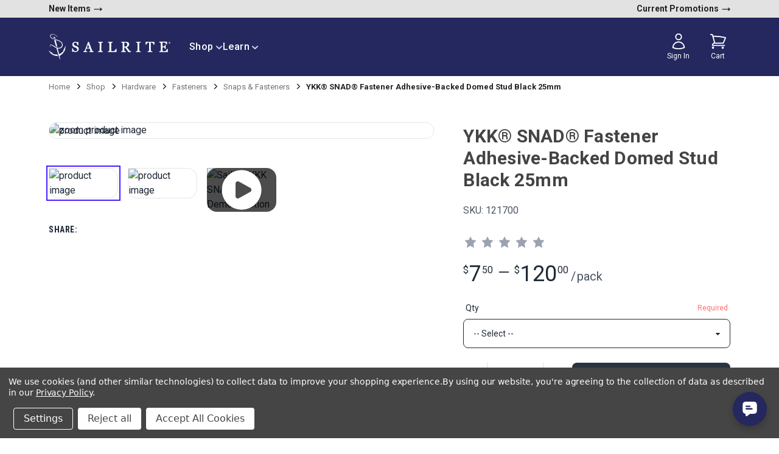

--- FILE ---
content_type: text/html; charset=UTF-8
request_url: https://www.sailrite.com/YKK-SNAD-Black-25mm-Adhesive-Backed-Domed-Stud
body_size: 43258
content:
<!DOCTYPE html><html class="no-js" lang="en"><head>
        <title>YKK® SNAD® Fastener Adhesive-Backed Domed Stud Black 25mm - Sailrite</title>
        <link rel="dns-prefetch preconnect" href="https://cdn11.bigcommerce.com/s-8n8shfszlt" crossorigin=""/><link rel="dns-prefetch preconnect" href="https://fonts.googleapis.com/" crossorigin=""/><link rel="dns-prefetch preconnect" href="https://fonts.gstatic.com/" crossorigin=""/>
        <link rel="preconnect" href="https://cdn.jsdelivr.net"/>
        <link rel="preconnect" href="https://ungpkg.com"/>
        <link rel="preconnect" href="https://fonts.googleapis.com"/>
        <link rel="preconnect" href="https://fonts.gstatic.com" crossorigin=""/>
        <meta property="product:price:amount" content="7.5"/><meta property="product:price:currency" content="USD"/><meta property="og:url" content="/YKK-SNAD-Black-25mm-Adhesive-Backed-Domed-Stud"/><meta property="og:site_name" content="Sailrite"/><meta name="keywords" content="fabric, notions, leather, webbing, sewing machines, pillows, adhesive, hardware"/><meta name="description" content="SNAD studs are alternatives to traditional screw studs for cloth-to-surface uses. They attach to solid surfaces with adhesive – no drilling needed."/><link rel="canonical" href="/YKK-SNAD-Black-25mm-Adhesive-Backed-Domed-Stud"/><meta name="platform" content="bigcommerce.stencil"/><meta property="og:type" content="product"/>
<meta property="og:title" content="YKK® SNAD® Fastener Adhesive-Backed Domed Stud Black 25mm"/>
<meta property="og:description" content="SNAD studs are alternatives to traditional screw studs for cloth-to-surface uses. They attach to solid surfaces with adhesive – no drilling needed."/>
<meta property="og:image" content="https://cdn11.bigcommerce.com/s-8n8shfszlt/products/27501/images/109738/d40a7272-6332-4925-911f-f528e7574f41_124603_1__95563.1745934361.386.513.jpg?c=1"/>
<meta property="og:availability" content="instock"/>
<meta property="pinterest:richpins" content="enabled"/>
        
         

        <link href="https://cdn11.bigcommerce.com/s-8n8shfszlt/product_images/1/favicon.png" rel="shortcut icon"/>
        <meta name="viewport" content="width=device-width, initial-scale=1"/>
        <meta name="htmx-config" content="{&#34;selfRequestsOnly&#34;: false }"/>


        <script>
            document.documentElement.className = document.documentElement.className.replace('no-js', 'js');
        </script>

        <script>
    function browserSupportsAllFeatures() {
        return window.Promise
            && window.fetch
            && window.URL
            && window.URLSearchParams
            && window.WeakMap
            // object-fit support
            && ('objectFit' in document.documentElement.style);
    }

    function loadScript(src) {
        var js = document.createElement('script');
        js.src = src;
        js.onerror = function () {
            console.error('Failed to load polyfill script ' + src);
        };
        document.head.appendChild(js);
    }

    if (!browserSupportsAllFeatures()) {
        loadScript('https://cdn11.bigcommerce.com/s-8n8shfszlt/stencil/cd017ca0-ddb8-013e-2540-42e0e4b19471/e/82eb4ef0-eb20-013d-1bf9-7a7860394283/dist/theme-bundle.polyfills.js');
    }
</script>
        <script>window.consentManagerTranslations = `{"locale":"en","locales":{"consent_manager.data_collection_warning":"en","consent_manager.accept_all_cookies":"en","consent_manager.gdpr_settings":"en","consent_manager.data_collection_preferences":"en","consent_manager.manage_data_collection_preferences":"en","consent_manager.use_data_by_cookies":"en","consent_manager.data_categories_table":"en","consent_manager.allow":"en","consent_manager.accept":"en","consent_manager.deny":"en","consent_manager.dismiss":"en","consent_manager.reject_all":"en","consent_manager.category":"en","consent_manager.purpose":"en","consent_manager.functional_category":"en","consent_manager.functional_purpose":"en","consent_manager.analytics_category":"en","consent_manager.analytics_purpose":"en","consent_manager.targeting_category":"en","consent_manager.advertising_category":"en","consent_manager.advertising_purpose":"en","consent_manager.essential_category":"en","consent_manager.esential_purpose":"en","consent_manager.yes":"en","consent_manager.no":"en","consent_manager.not_available":"en","consent_manager.cancel":"en","consent_manager.save":"en","consent_manager.back_to_preferences":"en","consent_manager.close_without_changes":"en","consent_manager.unsaved_changes":"en","consent_manager.by_using":"en","consent_manager.agree_on_data_collection":"en","consent_manager.change_preferences":"en","consent_manager.cancel_dialog_title":"en","consent_manager.privacy_policy":"en","consent_manager.allow_category_tracking":"en","consent_manager.disallow_category_tracking":"en"},"translations":{"consent_manager.data_collection_warning":"We use cookies (and other similar technologies) to collect data to improve your shopping experience.","consent_manager.accept_all_cookies":"Accept All Cookies","consent_manager.gdpr_settings":"Settings","consent_manager.data_collection_preferences":"Website Data Collection Preferences","consent_manager.manage_data_collection_preferences":"To provide a better shopping experience, our website uses cookies. Continuing use of the site implies consent. Learn More","consent_manager.use_data_by_cookies":" uses data collected by cookies and JavaScript libraries to improve your shopping experience.","consent_manager.data_categories_table":"The table below outlines how we use this data by category. To opt out of a category of data collection, select 'No' and save your preferences.","consent_manager.allow":"Allow","consent_manager.accept":"Accept","consent_manager.deny":"Deny","consent_manager.dismiss":"Dismiss","consent_manager.reject_all":"Reject all","consent_manager.category":"Category","consent_manager.purpose":"Purpose","consent_manager.functional_category":"Functional","consent_manager.functional_purpose":"Enables enhanced functionality, such as videos and live chat. If you do not allow these, then some or all of these functions may not work properly.","consent_manager.analytics_category":"Analytics","consent_manager.analytics_purpose":"Provide statistical information on site usage, e.g., web analytics so we can improve this website over time.","consent_manager.targeting_category":"Targeting","consent_manager.advertising_category":"Advertising","consent_manager.advertising_purpose":"Used to create profiles or personalize content to enhance your shopping experience.","consent_manager.essential_category":"Essential","consent_manager.esential_purpose":"Essential for the site and any requested services to work, but do not perform any additional or secondary function.","consent_manager.yes":"Yes","consent_manager.no":"No","consent_manager.not_available":"N/A","consent_manager.cancel":"Cancel","consent_manager.save":"Save","consent_manager.back_to_preferences":"Back to Preferences","consent_manager.close_without_changes":"You have unsaved changes to your data collection preferences. Are you sure you want to close without saving?","consent_manager.unsaved_changes":"You have unsaved changes","consent_manager.by_using":"By using our website, you're agreeing to our","consent_manager.agree_on_data_collection":"By using our website, you're agreeing to the collection of data as described in our ","consent_manager.change_preferences":"You can change your preferences at any time","consent_manager.cancel_dialog_title":"Are you sure you want to cancel?","consent_manager.privacy_policy":"Privacy Policy","consent_manager.allow_category_tracking":"Allow [CATEGORY_NAME] tracking","consent_manager.disallow_category_tracking":"Disallow [CATEGORY_NAME] tracking"}}`;</script>

        <script>
            window.lazySizesConfig = window.lazySizesConfig || {};
            window.lazySizesConfig.loadMode = 1;
        </script>
        <script defer="" src="https://cdn11.bigcommerce.com/s-8n8shfszlt/stencil/cd017ca0-ddb8-013e-2540-42e0e4b19471/e/82eb4ef0-eb20-013d-1bf9-7a7860394283/dist/theme-bundle.head_async.js"></script>
        <script defer="" src="https://unpkg.com/htmx.org@2.0.6/dist/htmx.js"></script>


        <!-- Google Fonts -->

        <link href="https://fonts.googleapis.com/css2?family=Roboto+Condensed:wght@700&amp;family=Roboto:wght@400;500;700&amp;display=swap" rel="stylesheet"/>

        <!-- alpinejs-->
        <script defer="" src="https://cdn.jsdelivr.net/npm/@alpinejs/collapse@3.14.9/dist/cdn.min.js"></script>
        <script defer="" src="https://cdn.jsdelivr.net/npm/@alpinejs/resize@3.14.9/dist/cdn.min.js"></script>
        <script src="https://unpkg.com/alpinejs@3.14.9/dist/cdn.min.js" defer=""></script>

        <!-- Handlebars -->
        <script src="https://cdn.jsdelivr.net/npm/handlebars@latest/dist/handlebars.min.js" defer=""></script>

        <script type="text/javascript">
    var HawkSearch = HawkSearch || {};

    HawkSearch.config = {
        clientId: "ba2de636f3e84260b826bee8dc2d881f",
        // css property below causes a flash of unstyled content
        // rendering issue so it is disabled for now
        // css: {
        //     customStyles: hawksearchStylesheetUrl,
        // },
        autocomplete: {
          decodeQuery: true
        },
        urlPrefixes: {
            assets: "//test.hawksearch.net",
        },
        fieldMappings: {
            description: 'description_long',
            imageUrl: "image",
            price: 'price_retail',
            salePrice: "price_sale",
            title: "name",
            type: "it",
            url: "url_detail",
        },
        recommendations: {
            endpointUrl: "https://recs-na.hawksearch.com",
        },
        search: {
            decodeQuery: true,
            decodeFacetValues: true,
            url: '/search.php',
            endpointUrl: "https://essearchapi-na.hawksearch.com",
        },
        tracking: {
            endpointUrl: "https://tracking-na.hawksearch.com",
        },
        components: {
            'autocomplete': {
                template: 'hawksearch-autocomplete-template',
            },
            'facets-list': {
                template: 'hawksearch-facets-list-template',
            },
            'facet-wrapper': {
                template: 'hawksearch-facet-wrapper-template',
            },
            'landing-page': {
                template: 'hawksearch-landing-page-template',
            },
            'pagination': {
                template: 'hawksearch-pagination-template',
            },
            'page-size': {
                template: 'hawksearch-page-size-template',
            },
            'sorting': {
                template: 'hawksearch-sorting-template',
            },
            'range-slider': {
                template: 'hawksearch-range-slider-template',
            },
            'search-field': {
                template: 'hawksearch-search-field-template',
            },
            'search-results': {
                template: 'hawksearch-search-results-template',
            },
            'search-results-list': {
                template: 'hawksearch-search-results-list-template',
            },
            'search-results-item': {
                template: 'hawksearch-search-results-item-template',
            },
            'tabs': {
                template: 'hawksearch-tabs-template',
            }
        }
    };

    addEventListener('hawksearch:initialized', (event) => {
        const findSmallest = (array) => {
            let smallest;

            array.forEach((item) => {
                if (smallest === undefined || item < smallest) {
                    smallest = item;
                }
            });

            return smallest;
        }

        HawkSearch.handlebars.registerHelper('lowestSortPrice', function(priceSort) {
            if (Array.isArray(priceSort)) {
                const floats = priceSort.map(price => parseFloat(price));
                return findSmallest(floats);
            }

            return parseFloat(priceSort);
        });
    });
</script>
<script src="https://cdn.jsdelivr.net/npm/@bridgeline-digital/hawksearch-handlebars-ui@5.0.15/dist/index.min.js" defer=""></script>

        <link data-stencil-stylesheet="" href="https://cdn11.bigcommerce.com/s-8n8shfszlt/stencil/cd017ca0-ddb8-013e-2540-42e0e4b19471/e/82eb4ef0-eb20-013d-1bf9-7a7860394283/css/theme-de124060-ddb8-013e-db60-1691c0e9a1a8.css" rel="stylesheet"/>

        <!-- Start Tracking Code for analytics_facebook -->

<script data-bc-cookie-consent="4" type="text/plain">
!function(f,b,e,v,n,t,s){if(f.fbq)return;n=f.fbq=function(){n.callMethod?n.callMethod.apply(n,arguments):n.queue.push(arguments)};if(!f._fbq)f._fbq=n;n.push=n;n.loaded=!0;n.version='2.0';n.queue=[];t=b.createElement(e);t.async=!0;t.src=v;s=b.getElementsByTagName(e)[0];s.parentNode.insertBefore(t,s)}(window,document,'script','https://connect.facebook.net/en_US/fbevents.js');

fbq('set', 'autoConfig', 'false', '824669976283086');
fbq('dataProcessingOptions', []);
fbq('init', '824669976283086', {"external_id":"0cd6881a-7977-41d1-a37e-e2173c70152b"});
fbq('set', 'agent', 'bigcommerce', '824669976283086');

function trackEvents() {
    var pathName = window.location.pathname;

    fbq('track', 'PageView', {}, "");

    // Search events start -- only fire if the shopper lands on the /search.php page
    if (pathName.indexOf('/search.php') === 0 && getUrlParameter('search_query')) {
        fbq('track', 'Search', {
            content_type: 'product_group',
            content_ids: [],
            search_string: getUrlParameter('search_query')
        });
    }
    // Search events end

    // Wishlist events start -- only fire if the shopper attempts to add an item to their wishlist
    if (pathName.indexOf('/wishlist.php') === 0 && getUrlParameter('added_product_id')) {
        fbq('track', 'AddToWishlist', {
            content_type: 'product_group',
            content_ids: []
        });
    }
    // Wishlist events end

    // Lead events start -- only fire if the shopper subscribes to newsletter
    if (pathName.indexOf('/subscribe.php') === 0 && getUrlParameter('result') === 'success') {
        fbq('track', 'Lead', {});
    }
    // Lead events end

    // Registration events start -- only fire if the shopper registers an account
    if (pathName.indexOf('/login.php') === 0 && getUrlParameter('action') === 'account_created') {
        fbq('track', 'CompleteRegistration', {}, "");
    }
    // Registration events end

    

    function getUrlParameter(name) {
        var cleanName = name.replace(/[\[]/, '\[').replace(/[\]]/, '\]');
        var regex = new RegExp('[\?&]' + cleanName + '=([^&#]*)');
        var results = regex.exec(window.location.search);
        return results === null ? '' : decodeURIComponent(results[1].replace(/\+/g, ' '));
    }
}

if (window.addEventListener) {
    window.addEventListener("load", trackEvents, false)
}
</script>
<noscript><img height="1" width="1" style="display:none" alt="null" src="https://www.facebook.com/tr?id=824669976283086&ev=PageView&noscript=1&a=plbigcommerce1.2&eid="/></noscript>

<!-- End Tracking Code for analytics_facebook -->

<!-- Start Tracking Code for analytics_googleanalytics4 -->

<script data-cfasync="false" src="https://cdn11.bigcommerce.com/shared/js/google_analytics4_bodl_subscribers-358423becf5d870b8b603a81de597c10f6bc7699.js" integrity="sha256-gtOfJ3Avc1pEE/hx6SKj/96cca7JvfqllWA9FTQJyfI=" crossorigin="anonymous"></script>
<script data-cfasync="false">
  (function () {
    window.dataLayer = window.dataLayer || [];

    function gtag(){
        dataLayer.push(arguments);
    }

    function initGA4(event) {
         function setupGtag() {
            function configureGtag() {
                gtag('js', new Date());
                gtag('set', 'developer_id.dMjk3Nj', true);
                gtag('config', 'G-9LHK6WCXZ5');
            }

            var script = document.createElement('script');

            script.src = 'https://www.googletagmanager.com/gtag/js?id=G-9LHK6WCXZ5';
            script.async = true;
            script.onload = configureGtag;

            document.head.appendChild(script);
        }

        setupGtag();

        if (typeof subscribeOnBodlEvents === 'function') {
            subscribeOnBodlEvents('G-9LHK6WCXZ5', true);
        }

        window.removeEventListener(event.type, initGA4);
    }

    gtag('consent', 'default', {"ad_storage":"denied","ad_user_data":"denied","ad_personalization":"denied","analytics_storage":"denied","functionality_storage":"denied"})
            

    var eventName = document.readyState === 'complete' ? 'consentScriptsLoaded' : 'DOMContentLoaded';
    window.addEventListener(eventName, initGA4, false);
  })()
</script>

<!-- End Tracking Code for analytics_googleanalytics4 -->


<script type="text/javascript" src="https://checkout-sdk.bigcommerce.com/v1/loader.js" defer=""></script>
<script>window.consentManagerStoreConfig = function () { return {"storeName":"Sailrite","privacyPolicyUrl":"https:\/\/www.sailrite.com\/privacy-security","writeKey":null,"improvedConsentManagerEnabled":true,"AlwaysIncludeScriptsWithConsentTag":true}; };</script>
<script type="text/javascript" src="https://cdn11.bigcommerce.com/shared/js/bodl-consent-32a446f5a681a22e8af09a4ab8f4e4b6deda6487.js" integrity="sha256-uitfaufFdsW9ELiQEkeOgsYedtr3BuhVvA4WaPhIZZY=" crossorigin="anonymous" defer=""></script>
<script type="text/javascript" src="https://cdn11.bigcommerce.com/shared/js/storefront/consent-manager-config-3013a89bb0485f417056882e3b5cf19e6588b7ba.js" defer=""></script>
<script type="text/javascript" src="https://cdn11.bigcommerce.com/shared/js/storefront/consent-manager-08633fe15aba542118c03f6d45457262fa9fac88.js" defer=""></script>
<script type="text/javascript">
var BCData = {"product_attributes":{"sku":"121700","upc":null,"mpn":null,"gtin":null,"weight":null,"base":true,"image":null,"price":{"without_tax":{"formatted":"$7.50","value":7.5,"currency":"USD"},"tax_label":"Tax","price_range":{"min":{"without_tax":{"formatted":"$7.50","value":7.5,"currency":"USD"},"tax_label":"Tax"},"max":{"without_tax":{"formatted":"$120.00","value":120,"currency":"USD"},"tax_label":"Tax"}}},"stock":null,"instock":true,"stock_message":null,"purchasable":true,"purchasing_message":null,"call_for_price_message":null}};
</script>
<script type="text/javascript" src="https://platform-api.sharethis.com/js/sharethis.js#property=65f0d85b6360a80019e2e7a6&amp;product=inline-share-buttons&amp;source=platform" async="async"></script><script>!function(){var e=window.location.search;if(e&&e.length>1&&localStorage){var o,t,l,i=e.slice(1).split("&");for(o=0;o<i.length;o++)l=(t=i[o].split("="))[1],"gclid"!==(t=t[0].toLowerCase())&&"msclkid"!==t&&"wbraid"!==t&&0!==t.indexOf("utm")||localStorage.setItem(t,decodeURIComponent(l))}}();</script><script type="quoteninja-results"></script><script data-bc-cookie-consent="4" type="text/plain">

!function(e){if(!window.pintrk){window.pintrk=function()

{window.pintrk.queue.push(Array.prototype.slice.call(arguments))};var

n=window.pintrk;n.queue=[],n.version="3.0";var

t=document.createElement("script");t.async=!0,t.src=e;var

r=document.getElementsByTagName("script")[0];r.parentNode.insertBefore(t,r)}}

("https://s.pinimg.com/ct/core.js");



pintrk('load','2616357745706', { em: '%%GLOBAL_BillingEmail%%', });

pintrk('page');

</script>
 <script data-cfasync="false" src="https://microapps.bigcommerce.com/bodl-events/1.9.4/index.js" integrity="sha256-Y0tDj1qsyiKBRibKllwV0ZJ1aFlGYaHHGl/oUFoXJ7Y=" nonce="" crossorigin="anonymous"></script>
 <script data-cfasync="false" nonce="">

 (function() {
    function decodeBase64(base64) {
       const text = atob(base64);
       const length = text.length;
       const bytes = new Uint8Array(length);
       for (let i = 0; i < length; i++) {
          bytes[i] = text.charCodeAt(i);
       }
       const decoder = new TextDecoder();
       return decoder.decode(bytes);
    }
    window.bodl = JSON.parse(decodeBase64("[base64]"));
 })()

 </script>

<script nonce="">
(function () {
    var xmlHttp = new XMLHttpRequest();

    xmlHttp.open('POST', 'https://bes.gcp.data.bigcommerce.com/nobot');
    xmlHttp.setRequestHeader('Content-Type', 'application/json');
    xmlHttp.send('{"store_id":"1002967246","timezone_offset":"-4.0","timestamp":"2026-01-30T18:51:24.51903800Z","visit_id":"14143a72-438c-43bb-bcfc-61461a0e746d","channel_id":1}');
})();
</script>

        <link rel="stylesheet" href="/hxcommerce/assets/css/main.min.css"/>
    </head>
    <body class="pageType-product">
        <!-- <svg data-src="https://cdn11.bigcommerce.com/s-8n8shfszlt/stencil/cd017ca0-ddb8-013e-2540-42e0e4b19471/e/82eb4ef0-eb20-013d-1bf9-7a7860394283/img/icon-sprite.svg" class="icons-svg-sprite"></svg> -->

        <a href="#main-content" class="skip-to-main-link">Skip to main content</a>

<header class="header" role="banner">

    <nav class="navUser" aria-label="nav-user">

        
    <ul class="navUser-section navUser-section--alt">
        <li class="navUser-item navUser-item--newProducts">
            <a href="/shop?sort=date_created&amp;page=1" style="text-decoration: none" aria-label="new products">
                New Items 
                <span class="navUser-arrowIcon">
                    →
                </span>
            </a>
        </li>

        <!--         <li class="navUser-item">
            <a class="navUser-action navUser-item--compare"
               href="/compare"
               data-compare-nav
               aria-label="Compare"
            >
                Compare <span class="countPill countPill--positive countPill--alt"></span>
            </a>
        </li>
 -->

        <li class="navUser-item navUser-item--account">
            <a href="/promotions-and-coupon-codes" style="text-decoration: none" aria-label="current promotions">
                Current Promotions 
                <span class="navUser-arrowIcon">
                    →
                </span>
            </a>
        </li>
    </ul>
</nav>

    <div class="inner-wrapper">
        <div class="header-container">
            <a href="#" class="mobileMenu-toggle" data-mobile-menu-toggle="menu">
                <span class="mobileMenu-toggleIcon">Toggle menu</span>
            </a>

            <div class="header-logo header-logo--center">
                <div class="header-logo-image-container">
                    <a href="/" aria-label="homepage">
                        <svg id="Layer_1" data-name="Layer 1" xmlns="http://www.w3.org/2000/svg" viewBox="0 0 1138.62 233.83">
                            <defs>
                              <style>
                                .cls-1 {
                                  fill: #fff;
                                  stroke-width: 0px;
                                }
                              </style>
                            </defs>
                            <g>
                              <path class="cls-1" d="m1129.98,70.61c1.81.01,3.64.58,5.08,1.63,2.85,2.07,3.97,5.65,3.42,9.05-.06.38-.15.77-.25,1.14-.39,1.38-1.14,2.63-2.15,3.64-1.79,1.79-3.95,2.51-6.46,2.51s-4.32-1-6.1-2.51c-1.79-1.79-2.51-3.95-2.51-6.1,0-2.38.66-4.19,1.91-5.77.87-1.09,1.82-1.91,3.05-2.6,1.21-.68,2.6-.99,4-.98Zm0,1.16c-.61-.02-1.23.04-1.85.19-.96.24-1.88.68-2.68,1.26-.99.73-1.8,1.68-2.41,2.74-.66,1.15-.95,2.31-.95,3.65,0,2.15.72,3.95,2.15,5.38,1.43,1.43,3.23,2.15,5.38,2.15s4.24-.73,5.67-2.17c2.3-2.3,2.58-6.19,1.19-9.08-1.21-2.51-3.79-4.02-6.5-4.12Zm.7,2.48c.75.04,1.51.19,2.15.59.68.43,1.15,1.15,1.32,1.94.2.92-.12,1.58-.78,2.23-.12.12-1.55,1.07-1.6.98,0,0,1.79,3.23,1.79,3.23.36.72.72,1.08,1.43,1.08v.36h-2.87l-2.51-4.66h-.72v2.51c0,.72,0,1.08.36,1.43.36.36.72.36,1.08.36v.36h-5.38v-.36c.36,0,.72,0,1.08-.36.36-.36.36-.72.36-1.43v-5.74c0-.72-.03-1.01-.06-1.42,0-.36-.66-.37-1.02-.37v-.72s3.47-.09,5.36.01Zm-2.13,5.01h.72c.72,0,1.08-.36,1.43-.72.36-.36.72-1.08.72-1.79s-.36-1.08-.72-1.43c-.36-.36-1.08-.36-1.79-.36h-.36v4.3Z"></path>
                              <path class="cls-1" d="m846.82,85.69c0-3.96,4.09-7.26,9.58-8.15,1.08-.13,2.07-.21,2.93-.24.66-.01,1.18-.56,1.18-1.21v-4.58c0-.66-.55-1.21-1.22-1.21h-41.09c-.68,0-1.22.55-1.22,1.21v4.58c0,.65.52,1.2,1.19,1.21.86.03,1.85.11,2.92.24,5.49.89,9.58,4.19,9.58,8.15v62.94c0,3.96-4.09,7.27-9.58,8.15-1.08.13-2.07.21-2.92.23-.66.01-1.19.56-1.19,1.21v4.58c0,.66.55,1.21,1.22,1.21h41.09c.68,0,1.22-.55,1.22-1.21v-4.58c0-.65-.52-1.2-1.18-1.21-.86-.03-1.85-.11-2.93-.23-5.49-.89-9.58-4.19-9.58-8.15v-62.94Z"></path>
                              <path class="cls-1" d="m492.58,85.69c0-3.96,4.09-7.26,9.58-8.15,1.08-.13,2.07-.21,2.93-.24.66-.01,1.18-.56,1.18-1.21v-4.58c0-.66-.55-1.21-1.22-1.21h-41.09c-.67,0-1.22.55-1.22,1.21v4.58c0,.65.52,1.2,1.19,1.21.86.03,1.85.11,2.92.24,5.49.89,9.58,4.19,9.58,8.15v62.94c0,3.96-4.09,7.27-9.58,8.15-1.08.13-2.07.21-2.92.23-.66.01-1.19.56-1.19,1.21v4.58c0,.66.55,1.21,1.22,1.21h41.09c.68,0,1.22-.55,1.22-1.21v-4.58c0-.65-.52-1.2-1.18-1.21-.86-.03-1.85-.11-2.93-.23-5.49-.89-9.58-4.19-9.58-8.15v-62.94Z"></path>
                              <path class="cls-1" d="m275.28,120.08c-1.77-1.89-3.86-3.56-6.23-4.98-2.32-1.38-4.76-2.62-7.27-3.71-2.72-1.2-5.58-2.34-8.5-3.39-2.86-1.03-5.8-2.27-8.75-3.69-3.18-1.51-5.62-3.45-7.27-5.77-1.62-2.28-2.44-5.22-2.44-8.74,0-3.31,1.23-6.03,3.75-8.33,2.56-2.33,5.57-3.46,9.22-3.46s6.46.67,8.81,1.99c2.39,1.33,4.45,3.14,6.12,5.38,1.73,2.37,3.17,5.06,4.26,7.98,1.13,3.04,2.14,6.22,3.02,9.46.14.51.6.86,1.13.86h5c.32,0,.62-.13.84-.35.22-.23.34-.53.34-.84v-29.08c-.01-.64-.53-1.15-1.17-1.15h-5.43c-.41,0-.79.21-1,.56l-1.93,3.2c-2.41-1.42-5.06-2.7-7.91-3.8-3.32-1.28-7.11-1.93-11.26-1.93-3.66,0-7.22.64-10.59,1.89-3.38,1.26-6.35,3.03-8.83,5.26-2.62,2.36-4.66,5.08-6.08,8.09-1.43,3.03-2.15,6.34-2.15,9.82,0,6.03,1.46,11.01,4.34,14.81,2.85,3.75,6.88,6.8,11.97,9.09,2.51,1.15,5.55,2.4,9.02,3.69,3.35,1.25,6.44,2.44,9.17,3.52,3.66,1.47,6.45,3.63,8.28,6.45,1.84,2.82,2.78,5.9,2.78,9.16,0,2.24-.3,4.25-.89,5.95-.58,1.66-1.47,3.13-2.67,4.36-1.19,1.22-2.77,2.19-4.7,2.86-1.99.7-4.37,1.05-7.06,1.05-3.58,0-6.76-.68-9.44-2.04-2.72-1.37-5.12-3.23-7.15-5.53-2.18-2.5-3.96-5.22-5.28-8.08-1.35-2.91-2.54-6.23-3.55-9.86-.14-.5-.6-.86-1.13-.86h-5c-.32,0-.62.13-.84.36-.22.23-.34.53-.33.85v30.01c.02.63.54,1.14,1.17,1.14h5.81c.41,0,.8-.22,1.01-.57l2.07-3.51c2.69,1.52,5.83,2.84,9.36,3.93,4.01,1.24,8.07,1.88,12.08,1.88,8.73,0,16.15-2.63,22.07-7.83,5.96-5.23,8.98-11.96,8.98-20.02,0-3.39-.47-6.4-1.39-8.95-.93-2.58-2.39-4.98-4.34-7.15"></path>
                              <path class="cls-1" d="m769.67,157.01c-1.03-.04-2.33-.2-4.01-.49-1.54-.28-2.84-.68-3.84-1.19-1.41-.71-2.86-1.67-4.32-2.84-1.43-1.16-3.07-2.99-4.9-5.47-4.33-5.83-7.99-10.79-10.97-14.86-2.81-3.84-6.24-8.44-10.18-13.67,2.67-.86,5.18-1.86,7.46-3,2.8-1.41,5.23-3.09,7.25-5,2.21-2.08,3.92-4.59,5.05-7.45,1.12-2.84,1.69-6.13,1.69-9.77,0-4.12-.86-7.68-2.54-10.61-1.68-2.93-3.96-5.32-6.77-7.15-2.85-1.82-6.08-3.16-9.58-3.98-3.48-.82-7.24-1.22-11.14-1.22h-2.43s-.01-.01-.03-.01h-41.09c-.68,0-1.22.55-1.22,1.23v4.57c0,.34.13.63.34.85.17.17.38.28.6.34.08.03.17.04.25.04.93.03,1.99.12,3.18.27,5.02.87,8.82,3.8,9.28,7.37v64.4c-.42,3.31-3.71,6.05-8.18,7.13-.01.01-.03.01-.04.01-1.17.22-2.23.36-3.17.44-.19.01-.38.03-.56.04-.18.01-.35.03-.52.03-.66.01-1.18.56-1.18,1.22v4.57c0,.67.55,1.21,1.22,1.21h41.09c.68,0,1.22-.54,1.22-1.21v-4.57c0-.17-.04-.33-.09-.47-.07-.14-.16-.27-.26-.39-.21-.22-.51-.35-.83-.36-.17,0-.34-.01-.52-.03-.18-.01-.36-.03-.56-.04-.94-.08-1.99-.22-3.16-.44-.01,0-.03,0-.04-.01-4.8-1.16-8.23-4.24-8.23-7.86v-25.97h7.47c4.93,6.35,9.6,12.65,13.89,18.71,4.34,6.14,9.29,13.58,14.72,22.09.22.35.61.56,1.03.56h24.57c.68,0,1.21-.54,1.21-1.22v-4.57c0-.65-.52-1.2-1.17-1.21m-40.57-47.67c-3.7,3.55-8.38,5.35-13.95,5.35h-7.2v-36.68h9.71c5.43,0,9.66,1.51,12.57,4.49,2.93,2.98,4.41,7.11,4.41,12.27,0,6.13-1.86,11.04-5.54,14.56"></path>
                              <path class="cls-1" d="m418.04,157.11c-.96-.04-2.2-.25-3.67-.63-1.44-.36-2.61-.82-3.48-1.35-1.29-.87-2.33-1.79-3.04-2.7-.73-.92-1.39-2.16-1.99-3.69l-30.01-77.67c-.18-.46-.63-.77-1.13-.77h-5.08c-.5,0-.94.3-1.12.77-4.27,11-9.13,23.54-14.59,37.63-5.37,13.87-10.41,26.67-14.97,38.06-.84,2.08-1.71,3.73-2.58,4.9-.85,1.14-2.07,2.25-3.64,3.3-.92.59-2.16,1.08-3.68,1.45-1.57.38-2.89.61-3.93.69-.63.05-1.11.57-1.11,1.2v4.51c0,.67.54,1.2,1.2,1.2h33.91c.66,0,1.2-.54,1.2-1.2v-4.51c0-.64-.5-1.17-1.14-1.2-3.22-.16-6.19-.52-8.73-1.4-2.12-.74-3.09-1.48-3.14-2.98-.02-.63.1-1.5.3-2.57.21-1.13.59-2.58,1.11-4.31.59-1.84,1.25-3.87,1.99-6.06.69-2.04,1.56-4.36,2.57-6.92h29.95l7.17,19.39c.14.36.25.77.31,1.22.04.29,0,1.02-.43,1.53-.34.4-1.07.72-2.25,1-2.1.51-4.36.89-7.56,1.1-.63.04-1.13.57-1.13,1.2v4.51c0,.67.54,1.2,1.2,1.2h37.43c.66,0,1.2-.54,1.2-1.2v-4.51c0-.65-.51-1.18-1.16-1.2m-38.03-32.3h-23.56l11.7-30.41,11.87,30.41Z"></path>
                              <path class="cls-1" d="m634.23,135.08c-.22-.25-.53-.39-.87-.39h-4.63c-.55,0-1.03.37-1.17.87-.3,1-.83,2.32-1.62,4-.51,1.16-1.13,2.46-1.89,3.91-3.53,7.13-10.74,12.2-19.21,12.86-.45.01-.92.04-1.4.05-.16.01-.33.01-.51.03h-.05c-2.6.12-7.32.33-11-.12-3.64-.44-7.42-3.62-7.42-7.65v-62.95c0-3.85,3.88-7.09,9.16-8.07h.03c1.25-.17,2.36-.28,3.32-.29.17-.01.33-.04.46-.12h.01c.14-.05.26-.16.37-.26.16-.16.27-.37.31-.6.01-.08.03-.17.03-.25v-4.58c0-.33-.13-.64-.35-.86-.05-.05-.1-.1-.17-.16h-.01c-.13-.09-.27-.16-.43-.18-.08-.01-.17-.03-.25-.03h-41.09s-.02.01-.04.01h-.09s-.08.01-.12.01c-.02,0-.03,0-.04.01,0,0-.01.01-.02.01-.56.1-1,.59-1,1.17v4.58c0,.5.34.95.8,1.12.03.01.07.01.08.03.01.01.02.01.04.01.06.03.14.04.22.05.04.01.08.01.12.01.07,0,.12,0,.18.01.07,0,.12,0,.18.01.22,0,.46.01.69.03l.51.04c.26.01.52.04.79.08.24.03.47.05.7.09,5.39.92,9.37,4.19,9.37,8.11v62.94c0,3.67-3.5,6.77-8.38,7.91-.19.04-.39.08-.57.11-.26.04-.52.08-.77.11-1,.11-1.84.2-2.49.25h-.01c-.09,0-.2.01-.29.01-.03,0-.04.01-.08.03h-.03c-.61.08-1.08.57-1.08,1.18v4.58c0,.57.42,1.04.96,1.16.06.03.13.04.18.04.04,0,.05.01.08.01h77.62c.62,0,1.16-.51,1.21-1.14v-26.9c0-.32-.09-.66-.34-.9"></path>
                              <path class="cls-1" d="m1114.47,135.08c-.22-.25-.53-.39-.87-.39h-4.63c-.07,0-.13,0-.2.01-.51.04-.94.39-1.07.86-.3,1-.83,2.32-1.62,4-.64,1.45-1.46,3.12-2.46,5.02-.13.26-.26.51-.39.75-3.77,6.13-10.43,10.36-18.12,10.99-.47.01-.95.04-1.44.05-2.44.11-7.6.39-11.56-.09-.07-.01-.13-.01-.2-.04-.33-.05-.65-.12-.96-.2-.13-.04-.26-.08-.39-.12-.2-.06-.39-.13-.57-.21-.42-.17-.82-.37-1.21-.6-.63-.37-1.21-.81-1.74-1.33-.14-.13-.27-.26-.4-.42-.16-.16-.3-.34-.43-.52-.08-.09-.14-.18-.21-.28-.2-.28-.38-.57-.53-.87-.04-.08-.08-.16-.12-.23-.06-.11-.11-.22-.16-.33-.05-.12-.09-.24-.13-.35-.14-.34-.25-.69-.33-1.05-.03-.12-.05-.24-.08-.37-.04-.25-.05-.49-.05-.74v-27.95h8.37c2.65,0,4.8.25,6.36.7,1.46.47,2.75,1.39,3.94,2.89.72.92,1.44,2.46,2.12,4.61.73,2.16,1.17,4.26,1.34,6.26.03.3.17.58.39.78.22.2.52.31.83.31h4.83c.25,0,.48-.07.68-.2.05-.04.13-.09.17-.17.22-.19.38-.51.38-.84v-35.76c0-.34-.16-.65-.38-.84-.09-.13-.23-.2-.39-.28-.14-.08-.29-.1-.46-.1h-4.83c-.31,0-.61.13-.83.32-.2.2-.34.44-.39.76v.05c-.22,1.76-.62,3.66-1.26,5.61-.61,1.93-1.36,3.46-2.22,4.63-.99,1.23-2.19,2.16-3.5,2.69-1.36.57-3.64.86-6.78.86h-8.37v-35.17h12.42c.85,0,2.08,0,3.47.02,8.32.7,15.4,5.66,18.9,12.64.53,1.15.95,2.27,1.24,3.36.13.54.61.91,1.17.91h4.8c.69,0,1.22-.55,1.22-1.22v-22c0-.67-.53-1.22-1.22-1.22h-70.62c-.05,0-.11,0-.16.03-.05-.01-.09,0-.13.01-.05.01-.1.04-.14.07-.04.01-.08.03-.12.05-.03.01-.05.01-.08.04-.04.01-.07.03-.09.04-.05.04-.09.08-.14.12,0,0,0,.01-.03.01-.03.03-.05.07-.05.09,0,0-.02.01-.02.03-.01.01-.03.01-.03.03,0,0-.03.01-.03.03-.01.03-.04.05-.04.09-.01.03-.03.04-.03.06-.02.07-.07.12-.08.18-.01.01-.02.04-.02.05-.01.03-.01.05-.01.09-.03.07-.03.13-.03.19v4.6c0,.16.03.31.09.44h0v.03c.03.07.05.13.11.18.01.01.03.03.04.04.03.05.06.1.11.14.04.04.09.07.13.1,0,0,.01.01.02.01.19.16.41.26.68.28h.09c.09,0,.18.01.27.03.83.01,1.77.11,2.8.23.06.01.12.01.18.03.19.04.39.08.57.13.13.01.25.05.38.08.03,0,.06.01.08.01.25.06.49.13.73.21.05.01.1.03.16.04.21.07.43.13.64.22.09.03.17.05.26.09.29.11.57.22.85.35.22.09.44.19.64.31.05.03.11.05.16.08.02.01.04.01.05.03.23.13.45.26.67.39.46.29.89.6,1.28.92.17.14.34.29.49.45.14.14.29.28.4.43.26.26.48.53.68.82.1.14.19.3.27.45.18.29.34.59.45.9,0,.01.01.03.01.04.05.12.09.24.12.35.06.18.12.38.14.56.04.16.08.32.09.48.04.24.05.47.05.72v62.95c0,.18-.01.35-.02.52,0,.08-.01.15-.03.21-.03.22-.07.43-.12.63,0,.03-.01.06-.01.08-.03.12-.07.21-.11.31,0,.01-.01.04-.01.05-.03.12-.06.22-.12.33-.03.08-.05.14-.09.21-.04.13-.1.28-.18.41-.01.03-.03.06-.05.09,0,.01-.01.01-.02.03-.01.03-.03.07-.04.09t-.01.03c-.04.09-.09.17-.14.25-.04.06-.06.12-.12.17-.01.05-.05.09-.08.13-.02.04-.05.08-.09.12-.11.16-.21.3-.34.43-.11.15-.24.29-.37.43-.13.14-.26.27-.4.4h-.02c-.06.07-.13.13-.21.18-.18.17-.38.33-.57.47-.4.31-.85.58-1.31.84-.13.08-.26.15-.4.23-.52.26-1.06.51-1.64.72-.56.19-1.13.38-1.73.52-.01.01-.02.01-.04.01-.35.07-.68.13-1.01.18-.1.03-.19.03-.3.04-.05.01-.11.03-.16.03-1,.11-1.84.2-2.49.25h-.01c-.09,0-.2.01-.29.01-.03,0-.05.03-.08.03h-.09s-.04.01-.04.01c-.04.01-.06.01-.09.04h-.03l-.47.26h-.01c-.05.07-.11.12-.14.18-.05.07-.1.14-.13.22l-.11.47v4.58c0,.08.01.17.03.25.01.09.04.17.06.23.01.03.03.04.04.06.02.04.04.08.06.1.03.04.05.08.08.12.05.05.09.09.14.13.04.05.07.08.1.1.07.05.13.09.21.13h.01c.15.08.3.09.48.09h77.62c.62,0,1.16-.51,1.21-1.14v-26.9c0-.32-.09-.66-.34-.9"></path>
                              <path class="cls-1" d="m987.4,70.3h-79.52c-.69,0-1.22.56-1.22,1.22v24.78c0,.65.53,1.21,1.22,1.21h4.44c.56,0,1.04-.39,1.17-.92.39-1.46,1.04-3.24,2.02-5.27.36-.75.75-1.47,1.13-2.19,3.72-6.34,10.35-10.71,18.22-11.34.76-.01,1.51-.02,2.2-.02h2.49v72.3-1.44c-.01,3.58-3.37,6.64-8.08,7.84-.04.01-.08.01-.12.03-.13.03-.26.04-.38.06-.75.16-1.47.26-2.12.34-.16.01-.3.03-.44.04-.5.05-.95.08-1.37.09-.17,0-.33.05-.47.11-.01.01-.01,0-.01,0-.14.08-.27.16-.38.26-.21.22-.34.52-.34.85v4.56c0,.68.55,1.21,1.22,1.21h41.09c.69,0,1.22-.53,1.22-1.21v-4.56c0-.33-.13-.63-.34-.85-.12-.1-.23-.19-.38-.26-.14-.06-.29-.11-.45-.11-.43-.01-.89-.04-1.39-.09-.08,0-.17-.01-.26-.03-.78-.08-1.65-.22-2.6-.4-.01,0-.03,0-.04-.01-4.71-1.15-8.11-4.14-8.21-7.68v-71.04h2.51c.7,0,1.44.01,2.2.02,7.87.63,14.5,4.99,18.22,11.34.39.72.77,1.44,1.13,2.19.98,2.03,1.63,3.81,2.02,5.27.13.53.61.92,1.17.92h4.44c.69,0,1.22-.56,1.22-1.21v-24.78c0-.66-.53-1.22-1.22-1.22"></path>
                              <path class="cls-1" d="m35.71,179.2c-.37-1.82.09-3.74,1.28-5.19.14-.17.19-.4.13-.61-.06-.21-.22-.38-.43-.45-13.55-4.73-25.84-13.03-35.53-24-.02-.03-.05-.04-.08-.06-.02-.02-.04-.04-.07-.05-.04-.03-.09-.05-.14-.07-.03,0-.05-.02-.08-.02-.05-.01-.1-.01-.15-.01-.03,0-.06,0-.09,0-.06,0-.11.03-.16.05-.02,0-.03,0-.05.01,0,0-.01.01-.02.02-.02.01-.04.01-.06.03-.03.02-.05.06-.07.08-.02.02-.04.04-.05.06-.03.04-.06.09-.08.14-.01.03-.02.05-.03.08-.01.05-.02.09-.02.13,0,.04,0,.08,0,.12,0,.04.01.07.02.11,0,.03,0,.06.02.09,8.57,19.85,25.1,35.78,45.36,43.68,2.02.79,4.07,1.5,6.13,2.12,9.93,3.71,23.98,5.49,34.02,6.32-.9-3.08-2.43-8.33-4.4-15.11-15.52,1.8-31.29-.79-45.44-7.48"></path>
                              <path class="cls-1" d="m156.2,107.74s-.02-.08-.04-.12c-.01-.03-.03-.06-.05-.09-.03-.04-.06-.08-.09-.11-.02-.02-.04-.04-.06-.05-.04-.04-.09-.06-.15-.08-.02-.01-.04-.01-.07-.02-.03-.01-.06-.03-.11-.04-.03,0-.05,0-.07,0-.01,0-.02,0-.03,0-.02,0-.03,0-.05.01-.06,0-.11.01-.16.04-.03.01-.05.02-.08.04-.05.03-.09.05-.13.09-.02.02-.04.04-.06.06-.04.04-.06.08-.09.13-.01.03-.03.06-.04.09,0,.03-.03.05-.03.09-2.91,14.35-9.4,27.68-18.77,38.55-.14.17-.2.39-.14.61.05.21.21.38.41.46,1.75.66,3.11,2.09,3.7,3.85-10.45,15.09-25.64,26.43-43.21,32.06-3.19-13.02-7.82-31.89-12.73-51.95,7.99,1.66,15.42,1.6,22.18-.21l.19-.05c14.43-3.95,25.01-16.97,25.16-30.98.09-8.81-3.77-18.15-10.62-25.61-5.45-5.95-12.53-10.76-22.28-15.15-10.79-4.86-22.24-8.08-33.31-11.21-.61-.17-1.24-.35-1.85-.53-2.52-10.26-4.08-16.64-4.08-16.65-1.37-5.12-5.76-6.25-9.07-5.36-3.31.89-6.53,4.06-5.16,9.17,0,.01.87,2.98,2.37,8.13.1.34.2.71.31,1.07.13.44.26.9.4,1.37.18.6.36,1.23.55,1.87.2.7.41,1.42.63,2.16.06.23.13.45.2.68,4.25,14.59,11.02,37.86,18.02,61.89,1.84.84,3.67,1.62,5.47,2.29,2.48.92,4.9,1.67,7.26,2.25-5.61-22.91-11.23-45.86-15.24-62.21.48.13.96.27,1.43.41,9.93,2.78,20.2,5.65,29.79,9.94,8.5,3.8,14.64,7.95,19.32,13.04,5.75,6.26,9,14.04,8.92,21.34-.16,13.05-10.65,22.72-20.93,25.53l-.16.04c-6.37,1.71-13.49,1.58-21.22-.35-1.15-.29-2.3-.61-3.48-.97-.02,0-.04-.01-.06-.02-1.16-.36-2.34-.76-3.53-1.21-.88-.32-1.77-.68-2.66-1.05-.86-.36-1.74-.74-2.61-1.14-.3-.14-.6-.26-.9-.41-6.8-3.19-13.38-7.24-19.76-11.17-4.12-2.53-8.37-5.15-12.65-7.52-3.38-1.87-7.34-3.92-11.61-4.44-1.96-.24-3.95-.11-5.75.37-2.51.67-4.61,2.01-6.09,3.86-2.51,3.15-3.17,7.71-1.83,12.52.48,1.85,1.24,3.66,2.21,5.24.25.4.69.65,1.16.64.47,0,.91-.26,1.14-.67l.08-.13c.25-.44.24-.98-.03-1.4-.85-1.31-1.52-2.82-1.96-4.37-.9-3.56-.52-6.84,1.06-8.99,1.62-2.2,4.71-3.25,7.89-2.76,3.27.5,6.5,2.34,9.27,4.02,3.73,2.26,7.45,4.77,11.05,7.19,5.68,3.82,11.55,7.76,17.64,10.93,1.63.84,8.25,3.8,11.41,5.08,6.43,22.11,12.62,43.36,16.76,57.57.12.41.24.8.35,1.2.12.43.25.86.37,1.27.49,1.68.94,3.24,1.36,4.67.17.56.33,1.11.48,1.63.28.96.54,1.85.77,2.66.19.64.36,1.25.52,1.79.17.59.32,1.11.46,1.58.13.46.25.85.35,1.2.12.4.21.73.28.96.09.32.14.48.14.48.56,1.91,10.27,32,12.16,31.49h.01c1.89-.51-4.74-31.42-5.21-33.36,0,0-.04-.16-.11-.46,7.11-4.59,24.33-16.26,33.41-27.25,1.49-1.59,2.93-3.24,4.3-4.96,13.56-16.96,19.9-39,17.4-60.46,0-.03-.02-.05-.03-.08M61.67,54.48c.62,2.3-.83,3.72-2.32,4.12-1.49.4-3.46-.11-4.08-2.41l-4.54-16.94c-.62-2.3.83-3.73,2.32-4.12,1.49-.4,3.46.11,4.08,2.41l2.38,8.87,1.8,6.72.36,1.36Z"></path>
                            </g>
                            <path class="cls-1" d="m33.35,43.23c2.77,1.35,5.54,2.63,8.57,3.88-.85-2.92-1.55-5.32-2.07-7.09-1.51-.6-2.98-1.22-4.28-1.83-4.16-1.94-9.41-4.75-13.11-9.26-3.66-4.45-5.12-10.06-3.83-14.65,1.09-3.86,4.23-7.26,8.4-9.1,3.52-1.55,7.74-2.12,12.93-1.76,6.05.43,12.02,2.02,17.73,4.74,6.94,3.43,13.27,8.39,18.33,14.33.62.76,1.22,1.53,1.79,2.33l1.33,1.69c.45.57,1.28.68,1.86.24.58-.43.71-1.26.29-1.85-1.01-1.41-2.08-2.8-3.21-4.13-5.17-6.31-11.81-11.51-19.22-15.03C52.48,2.58,45.82.7,39.07.15c-5.97-.48-10.86.19-14.98,2.02-5.15,2.29-9.01,6.64-10.35,11.63-1.56,5.83.24,12.91,4.7,18.47,4.31,5.37,10.23,8.67,14.9,10.95"></path>
                        </svg>
                    </a>
                </div>
            </div>

            <div class="header-item header-item--navigation">
                <div class="navPages-container" id="menu" data-menu="">
                    <nav class="navPages" aria-labelledby="nav-pages">
    <ul class="navPages-list navPages-list--nav" x-data="{ }">
            <li class="navPages-item" x-data="{ 
                    isTouch: false, 
                    firstSubMenuUrl: null, 
                    menuOpen: false, 
                    openSubMenuUrl: null 
                }" @keydown.enter.capture.outside="openSubMenuUrl = null; menuOpen = false;" @keydown.space.capture.outside="openSubMenuUrl = null; menuOpen = false;" @keydown.escape="openSubMenuUrl = null; menuOpen = false;" @click.capture.outside="openSubMenuUrl = null; menuOpen = false;">
                <a class="navPages-action has-subMenu" href="/shop" x-data="{ 
        checkUrl: function() {
            if (!this.isTouch &amp;&amp; window.innerWidth &gt; 1025) { 
                if (this.menuOpen) { 
                    window.location = &#39;/shop&#39;; 
                } else { 
                    openSubMenuUrl = firstSubMenuUrl; 
                    this.menuOpen = true; 
                } 
            } else {
                if(this.menuOpen){
                    this.menuOpen = false;
                } else {
                    this.menuOpen = true;
                }
            } 
            this.isTouch = false; 
        }
    }" @touchstart="isTouch = true" @click.prevent="checkUrl" @keydown.enter.prevent="checkUrl" @keydown.space.prevent="checkUrl" :class="menuOpen &amp;&amp; &#39;is-open&#39;" :aria-expanded="menuOpen" aria-label="/shop">
    Shop
    <span class="navPages-action-moreIcon icon-right"></span>
</a>
<div class="navPage-subMenu " id="navPages-333" :aria-hidden="!menuOpen" tabindex="-1" :class="menuOpen &amp;&amp; &#39;is-open&#39;">
    <ul class="navPage-subMenu-list">
            <li class="navPage-subMenu-item" :class="openSubMenuUrl === &#39;/shop/fabric&#39; &amp;&amp; &#39;is-open&#39;">
                
                    <span class="navPage-subMenu-action navPages-action has-subMenu" aria-label="Fabric" id="aria-label-335">
                        Fabric
                        <span class="collapsible-icon-wrapper" x-data="{
                                checkSubmenuUrl: function() {
                                    if (openSubMenuUrl === &#39;/shop/fabric&#39;) { 
                                        window.location = &#39;/shop/fabric&#39;; 
                                    } else { 
                                        openSubMenuUrl = &#39;/shop/fabric&#39; 
                                    }
                                }
                            }" @click="checkSubmenuUrl" @keydown.enter="checkSubmenuUrl" @keydown.space.prevent.stop="checkSubmenuUrl" x-init="firstSubMenuUrl = &#39;/shop/fabric&#39;" :class="openSubMenuUrl === &#39;/shop/fabric&#39; &amp;&amp; &#39;to-back&#39;" role="link" tabindex="0" aria-labelledby="aria-label-335" :aria-expanded="openSubMenuUrl === &#39;/shop/fabric&#39;">
                            <span class="icon-right"></span>
                        </span>
                    </span>
                    <div class="navPage-childList" id="navPages-335" :class="openSubMenuUrl === &#39;/shop/fabric&#39; &amp;&amp; &#39;is-open&#39;">
                        
                        <div class="navPage-childList-toBack" @click="openSubMenuUrl = null">
                            <span class="icon-left"></span>
                            Back
                        </div>
                        
                        <div class="nav-inner">
                            <div class="navPage-childList-title">
                                Fabric
                                <a href="/shop/fabric" aria-label="Fabric">
                                    Shop All Fabric
                                </a>
                            </div>
                            <div class="nav-inner--list">
                                    <div class="navPage-childList-item">
                                        <a class="navPage-childList-action navPages-action" href="/shop/fabric/marine-fabric" aria-label="Marine Fabric">
                                        <img src="[data-uri]" data-src="https://cdn11.bigcommerce.com/s-8n8shfszlt/images/stencil/128x128/f/home%20-%20fabric%20-%20marine%20fabric%20%281%29__77122.original.jpeg" alt="Marine Fabric" class="lazyload navPage-childList-thumbnail"/>
                                        Marine Fabric
                                        </a>
                                    </div>
                                    <div class="navPage-childList-item">
                                        <a class="navPage-childList-action navPages-action" href="/shop/fabric/outdoor-living-fabric" aria-label="Outdoor Living Fabric">
                                        <img src="[data-uri]" data-src="https://cdn11.bigcommerce.com/s-8n8shfszlt/images/stencil/128x128/s/home%20-%20fabric%20-%20outdoor%20living%20fabric__95794.original.jpeg" alt="Outdoor Living Fabric" class="lazyload navPage-childList-thumbnail"/>
                                        Outdoor Living Fabric
                                        </a>
                                    </div>
                                    <div class="navPage-childList-item">
                                        <a class="navPage-childList-action navPages-action" href="/shop/fabric/indoor-fabric" aria-label="Indoor Fabric">
                                        <img src="[data-uri]" data-src="https://cdn11.bigcommerce.com/s-8n8shfszlt/images/stencil/128x128/y/home%20-%20fabric%20-%20indoor%20fabric__35530.original.jpeg" alt="Indoor Fabric" class="lazyload navPage-childList-thumbnail"/>
                                        Indoor Fabric
                                        </a>
                                    </div>
                                    <div class="navPage-childList-item">
                                        <a class="navPage-childList-action navPages-action" href="/shop/fabric/auto-rv-fabric" aria-label="Auto &amp; RV Fabric">
                                        <img src="[data-uri]" data-src="https://cdn11.bigcommerce.com/s-8n8shfszlt/images/stencil/128x128/z/home%20-%20fabric%20-%20auto%20%26%20rv%20fabric__95178.original.jpeg" alt="Auto &amp; RV Fabric" class="lazyload navPage-childList-thumbnail"/>
                                        Auto &amp; RV Fabric
                                        </a>
                                    </div>
                                    <div class="navPage-childList-item">
                                        <a class="navPage-childList-action navPages-action" href="/shop/fabric/hobby-fabric" aria-label="Hobby Fabric">
                                        <img src="[data-uri]" data-src="https://cdn11.bigcommerce.com/s-8n8shfszlt/images/stencil/128x128/r/home%20-%20fabric%20-%20hobby%20fabric__71720.original.jpeg" alt="Hobby Fabric" class="lazyload navPage-childList-thumbnail"/>
                                        Hobby Fabric
                                        </a>
                                    </div>
                                    <div class="navPage-childList-item">
                                        <a class="navPage-childList-action navPages-action" href="/shop/fabric/fabric-sample-books" aria-label="Fabric Sample Books">
                                        <img src="[data-uri]" data-src="https://cdn11.bigcommerce.com/s-8n8shfszlt/images/stencil/128x128/t/sample%20book%20catergory_small__44922.original.jpg" alt="Fabric Sample Books" class="lazyload navPage-childList-thumbnail"/>
                                        Fabric Sample Books
                                        </a>
                                    </div>
                            </div>
                        </div>
                    </div>

            </li>
            <li class="navPage-subMenu-item" :class="openSubMenuUrl === &#39;/shop/sewing-machines&#39; &amp;&amp; &#39;is-open&#39;">
                
                    <span class="navPage-subMenu-action navPages-action has-subMenu" aria-label="Sewing Machines" id="aria-label-353">
                        Sewing Machines
                        <span class="collapsible-icon-wrapper" x-data="{
                                checkSubmenuUrl: function() {
                                    if (openSubMenuUrl === &#39;/shop/sewing-machines&#39;) { 
                                        window.location = &#39;/shop/sewing-machines&#39;; 
                                    } else { 
                                        openSubMenuUrl = &#39;/shop/sewing-machines&#39; 
                                    }
                                }
                            }" @click="checkSubmenuUrl" @keydown.enter="checkSubmenuUrl" @keydown.space.prevent.stop="checkSubmenuUrl" :class="openSubMenuUrl === &#39;/shop/sewing-machines&#39; &amp;&amp; &#39;to-back&#39;" role="link" tabindex="0" aria-labelledby="aria-label-353" :aria-expanded="openSubMenuUrl === &#39;/shop/sewing-machines&#39;">
                            <span class="icon-right"></span>
                        </span>
                    </span>
                    <div class="navPage-childList" id="navPages-353" :class="openSubMenuUrl === &#39;/shop/sewing-machines&#39; &amp;&amp; &#39;is-open&#39;">
                        
                        <div class="navPage-childList-toBack" @click="openSubMenuUrl = null">
                            <span class="icon-left"></span>
                            Back
                        </div>
                        
                        <div class="nav-inner">
                            <div class="navPage-childList-title">
                                Sewing Machines
                                <a href="/shop/sewing-machines" aria-label="Sewing Machines">
                                    Shop All Sewing Machines
                                </a>
                            </div>
                            <div class="nav-inner--list">
                                    <div class="navPage-childList-item">
                                        <a class="navPage-childList-action navPages-action" href="/shop/sewing-machines/portable-machines" aria-label="Portable Machines">
                                        <img src="[data-uri]" data-src="https://cdn11.bigcommerce.com/s-8n8shfszlt/images/stencil/128x128/l/sewing%20machines%20portable%20machines__96399.original.jpg" alt="Portable Machines" class="lazyload navPage-childList-thumbnail"/>
                                        Portable Machines
                                        </a>
                                    </div>
                                    <div class="navPage-childList-item">
                                        <a class="navPage-childList-action navPages-action" href="/shop/sewing-machines/table-mounted-machines" aria-label="Table-Mounted Machines">
                                        <img src="[data-uri]" data-src="https://cdn11.bigcommerce.com/s-8n8shfszlt/images/stencil/128x128/j/sewing%20machines%20table-mounted%20machines__94558.original.jpg" alt="Table-Mounted Machines" class="lazyload navPage-childList-thumbnail"/>
                                        Table-Mounted Machines
                                        </a>
                                    </div>
                                    <div class="navPage-childList-item">
                                        <a class="navPage-childList-action navPages-action" href="/shop/sewing-machines/recommended-accessories" aria-label="Recommended Accessories">
                                        <img src="[data-uri]" data-src="https://cdn11.bigcommerce.com/s-8n8shfszlt/images/stencil/128x128/y/sewing%20machines%20recommended%20accesories__55684.original.jpg" alt="Recommended Accessories" class="lazyload navPage-childList-thumbnail"/>
                                        Recommended Accessories
                                        </a>
                                    </div>
                                    <div class="navPage-childList-item">
                                        <a class="navPage-childList-action navPages-action" href="/shop/sewing-machines/needles" aria-label="Needles">
                                        <img src="[data-uri]" data-src="https://cdn11.bigcommerce.com/s-8n8shfszlt/images/stencil/128x128/b/sewing%20machines%20needles__39575.original.jpg" alt="Needles" class="lazyload navPage-childList-thumbnail"/>
                                        Needles
                                        </a>
                                    </div>
                                    <div class="navPage-childList-item">
                                        <a class="navPage-childList-action navPages-action" href="/shop/sewing-machines/maintenance" aria-label="Maintenance">
                                        <img src="[data-uri]" data-src="https://cdn11.bigcommerce.com/s-8n8shfszlt/images/stencil/128x128/y/sewing%20machines%20maintenance__93797.original.jpg" alt="Maintenance" class="lazyload navPage-childList-thumbnail"/>
                                        Maintenance
                                        </a>
                                    </div>
                                    <div class="navPage-childList-item">
                                        <a class="navPage-childList-action navPages-action" href="/shop/sewing-machines/replacement-parts" aria-label="Replacement Parts">
                                        <img src="[data-uri]" data-src="https://cdn11.bigcommerce.com/s-8n8shfszlt/images/stencil/128x128/n/sewing%20machines%20replacement%20parts__26741.original.jpg" alt="Replacement Parts" class="lazyload navPage-childList-thumbnail"/>
                                        Replacement Parts
                                        </a>
                                    </div>
                                    <div class="navPage-childList-item">
                                        <a class="navPage-childList-action navPages-action" href="/shop/sewing-machines/european-machines-motors-220v" aria-label="European Machines &amp; Motors (220V)">
                                        <img src="[data-uri]" data-src="https://cdn11.bigcommerce.com/s-8n8shfszlt/images/stencil/128x128/v/home%20-%20sewing%20machines%20-%20european%20machines%20%26%20motors%20%28220v%29__96875.original.jpeg" alt="European Machines &amp; Motors (220V)" class="lazyload navPage-childList-thumbnail"/>
                                        European Machines &amp; Motors (220V)
                                        </a>
                                    </div>
                            </div>
                        </div>
                    </div>

            </li>
            <li class="navPage-subMenu-item" :class="openSubMenuUrl === &#39;/shop/notions&#39; &amp;&amp; &#39;is-open&#39;">
                
                    <span class="navPage-subMenu-action navPages-action has-subMenu" aria-label="Notions" id="aria-label-337">
                        Notions
                        <span class="collapsible-icon-wrapper" x-data="{
                                checkSubmenuUrl: function() {
                                    if (openSubMenuUrl === &#39;/shop/notions&#39;) { 
                                        window.location = &#39;/shop/notions&#39;; 
                                    } else { 
                                        openSubMenuUrl = &#39;/shop/notions&#39; 
                                    }
                                }
                            }" @click="checkSubmenuUrl" @keydown.enter="checkSubmenuUrl" @keydown.space.prevent.stop="checkSubmenuUrl" :class="openSubMenuUrl === &#39;/shop/notions&#39; &amp;&amp; &#39;to-back&#39;" role="link" tabindex="0" aria-labelledby="aria-label-337" :aria-expanded="openSubMenuUrl === &#39;/shop/notions&#39;">
                            <span class="icon-right"></span>
                        </span>
                    </span>
                    <div class="navPage-childList" id="navPages-337" :class="openSubMenuUrl === &#39;/shop/notions&#39; &amp;&amp; &#39;is-open&#39;">
                        
                        <div class="navPage-childList-toBack" @click="openSubMenuUrl = null">
                            <span class="icon-left"></span>
                            Back
                        </div>
                        
                        <div class="nav-inner">
                            <div class="navPage-childList-title">
                                Notions
                                <a href="/shop/notions" aria-label="Notions">
                                    Shop All Notions
                                </a>
                            </div>
                            <div class="nav-inner--list">
                                    <div class="navPage-childList-item">
                                        <a class="navPage-childList-action navPages-action" href="/shop/notions/webbing" aria-label="Webbing">
                                        <img src="[data-uri]" data-src="https://cdn11.bigcommerce.com/s-8n8shfszlt/images/stencil/128x128/y/notions%20webbing__59569.original.jpg" alt="Webbing" class="lazyload navPage-childList-thumbnail"/>
                                        Webbing
                                        </a>
                                    </div>
                                    <div class="navPage-childList-item">
                                        <a class="navPage-childList-action navPages-action" href="/shop/notions/zippers" aria-label="Zippers">
                                        <img src="[data-uri]" data-src="https://cdn11.bigcommerce.com/s-8n8shfszlt/images/stencil/128x128/l/home%20-%20notions%20-%20zippers__77867.original.jpeg" alt="Zippers" class="lazyload navPage-childList-thumbnail"/>
                                        Zippers
                                        </a>
                                    </div>
                                    <div class="navPage-childList-item">
                                        <a class="navPage-childList-action navPages-action" href="/shop/notions/thread" aria-label="Thread">
                                        <img src="[data-uri]" data-src="https://cdn11.bigcommerce.com/s-8n8shfszlt/images/stencil/128x128/j/notions%20thread__62500.original.jpg" alt="Thread" class="lazyload navPage-childList-thumbnail"/>
                                        Thread
                                        </a>
                                    </div>
                                    <div class="navPage-childList-item">
                                        <a class="navPage-childList-action navPages-action" href="/shop/notions/trim" aria-label="Trim">
                                        <img src="[data-uri]" data-src="https://cdn11.bigcommerce.com/s-8n8shfszlt/images/stencil/128x128/j/notions%20trim__41056.original.jpg" alt="Trim" class="lazyload navPage-childList-thumbnail"/>
                                        Trim
                                        </a>
                                    </div>
                                    <div class="navPage-childList-item">
                                        <a class="navPage-childList-action navPages-action" href="/shop/notions/hook-loop" aria-label="Hook &amp; Loop">
                                        <img src="[data-uri]" data-src="https://cdn11.bigcommerce.com/s-8n8shfszlt/images/stencil/128x128/j/notions%20hook%20%26%20loop__18186.original.jpg" alt="Hook &amp; Loop" class="lazyload navPage-childList-thumbnail"/>
                                        Hook &amp; Loop
                                        </a>
                                    </div>
                                    <div class="navPage-childList-item">
                                        <a class="navPage-childList-action navPages-action" href="/shop/notions/seamstick-pins-clips" aria-label="Seamstick, Pins &amp; Clips">
                                        <img src="[data-uri]" data-src="https://cdn11.bigcommerce.com/s-8n8shfszlt/images/stencil/128x128/v/notions%20seamstick%2C%20pins%20%26%20clips__76857.original.jpg" alt="Seamstick, Pins &amp; Clips" class="lazyload navPage-childList-thumbnail"/>
                                        Seamstick, Pins &amp; Clips
                                        </a>
                                    </div>
                                    <div class="navPage-childList-item">
                                        <a class="navPage-childList-action navPages-action" href="/shop/notions/marking-tools" aria-label="Marking Tools">
                                        <img src="[data-uri]" data-src="https://cdn11.bigcommerce.com/s-8n8shfszlt/images/stencil/128x128/w/notions%20marking%20tools__90622.original.jpg" alt="Marking Tools" class="lazyload navPage-childList-thumbnail"/>
                                        Marking Tools
                                        </a>
                                    </div>
                                    <div class="navPage-childList-item">
                                        <a class="navPage-childList-action navPages-action" href="/shop/notions/hand-sewing-supplies/" aria-label="Hand-Sewing Supplies">
                                        <img src="[data-uri]" data-src="https://cdn11.bigcommerce.com/s-8n8shfszlt/images/stencil/128x128/j/notions%20hand%20sewing%20supplies__01599.original.jpg" alt="Hand-Sewing Supplies" class="lazyload navPage-childList-thumbnail"/>
                                        Hand-Sewing Supplies
                                        </a>
                                    </div>
                                    <div class="navPage-childList-item">
                                        <a class="navPage-childList-action navPages-action" href="/shop/notions/template-material" aria-label="Template Material">
                                        <img src="[data-uri]" data-src="https://cdn11.bigcommerce.com/s-8n8shfszlt/images/stencil/128x128/t/notions%20template%20material__61296.original.jpg" alt="Template Material" class="lazyload navPage-childList-thumbnail"/>
                                        Template Material
                                        </a>
                                    </div>
                                    <div class="navPage-childList-item">
                                        <a class="navPage-childList-action navPages-action" href="/shop/notions/elastic" aria-label="Elastic">
                                        <img src="[data-uri]" data-src="https://cdn11.bigcommerce.com/s-8n8shfszlt/images/stencil/128x128/m/notions%20elastic__18766.original.jpg" alt="Elastic" class="lazyload navPage-childList-thumbnail"/>
                                        Elastic
                                        </a>
                                    </div>
                                    <div class="navPage-childList-item">
                                        <a class="navPage-childList-action navPages-action" href="/shop/notions/other-notions/accessories" aria-label="Other Notions/Accessories">
                                        <img src="[data-uri]" data-src="https://cdn11.bigcommerce.com/s-8n8shfszlt/images/stencil/128x128/l/notions%20other%20notions%20accessories__12936.original.jpg" alt="Other Notions/Accessories" class="lazyload navPage-childList-thumbnail"/>
                                        Other Notions/Accessories
                                        </a>
                                    </div>
                            </div>
                        </div>
                    </div>

            </li>
            <li class="navPage-subMenu-item" :class="openSubMenuUrl === &#39;/shop/foam-pillows&#39; &amp;&amp; &#39;is-open&#39;">
                
                    <span class="navPage-subMenu-action navPages-action has-subMenu" aria-label="Foam &amp; Pillows" id="aria-label-342">
                        Foam &amp; Pillows
                        <span class="collapsible-icon-wrapper" x-data="{
                                checkSubmenuUrl: function() {
                                    if (openSubMenuUrl === &#39;/shop/foam-pillows&#39;) { 
                                        window.location = &#39;/shop/foam-pillows&#39;; 
                                    } else { 
                                        openSubMenuUrl = &#39;/shop/foam-pillows&#39; 
                                    }
                                }
                            }" @click="checkSubmenuUrl" @keydown.enter="checkSubmenuUrl" @keydown.space.prevent.stop="checkSubmenuUrl" :class="openSubMenuUrl === &#39;/shop/foam-pillows&#39; &amp;&amp; &#39;to-back&#39;" role="link" tabindex="0" aria-labelledby="aria-label-342" :aria-expanded="openSubMenuUrl === &#39;/shop/foam-pillows&#39;">
                            <span class="icon-right"></span>
                        </span>
                    </span>
                    <div class="navPage-childList" id="navPages-342" :class="openSubMenuUrl === &#39;/shop/foam-pillows&#39; &amp;&amp; &#39;is-open&#39;">
                        
                        <div class="navPage-childList-toBack" @click="openSubMenuUrl = null">
                            <span class="icon-left"></span>
                            Back
                        </div>
                        
                        <div class="nav-inner">
                            <div class="navPage-childList-title">
                                Foam &amp; Pillows
                                <a href="/shop/foam-pillows" aria-label="Foam &amp; Pillows">
                                    Shop All Foam &amp; Pillows
                                </a>
                            </div>
                            <div class="nav-inner--list">
                                    <div class="navPage-childList-item">
                                        <a class="navPage-childList-action navPages-action" href="/shop/foam-pillows/foam" aria-label="Foam">
                                        <img src="[data-uri]" data-src="https://cdn11.bigcommerce.com/s-8n8shfszlt/images/stencil/128x128/x/home%20-%20foam%20%26%20pillows%20-%20foam__93566.original.jpeg" alt="Foam" class="lazyload navPage-childList-thumbnail"/>
                                        Foam
                                        </a>
                                    </div>
                                    <div class="navPage-childList-item">
                                        <a class="navPage-childList-action navPages-action" href="/shop/foam-pillows/pillows" aria-label="Pillows">
                                        <img src="[data-uri]" data-src="https://cdn11.bigcommerce.com/s-8n8shfszlt/images/stencil/128x128/p/home%20-%20foam%20%26%20pillows%20-%20pillows__14516.original.jpeg" alt="Pillows" class="lazyload navPage-childList-thumbnail"/>
                                        Pillows
                                        </a>
                                    </div>
                            </div>
                        </div>
                    </div>

            </li>
            <li class="navPage-subMenu-item" :class="openSubMenuUrl === &#39;/shop/hardware&#39; &amp;&amp; &#39;is-open&#39;">
                
                    <span class="navPage-subMenu-action navPages-action has-subMenu" aria-label="Hardware" id="aria-label-341">
                        Hardware
                        <span class="collapsible-icon-wrapper" x-data="{
                                checkSubmenuUrl: function() {
                                    if (openSubMenuUrl === &#39;/shop/hardware&#39;) { 
                                        window.location = &#39;/shop/hardware&#39;; 
                                    } else { 
                                        openSubMenuUrl = &#39;/shop/hardware&#39; 
                                    }
                                }
                            }" @click="checkSubmenuUrl" @keydown.enter="checkSubmenuUrl" @keydown.space.prevent.stop="checkSubmenuUrl" :class="openSubMenuUrl === &#39;/shop/hardware&#39; &amp;&amp; &#39;to-back&#39;" role="link" tabindex="0" aria-labelledby="aria-label-341" :aria-expanded="openSubMenuUrl === &#39;/shop/hardware&#39;">
                            <span class="icon-right"></span>
                        </span>
                    </span>
                    <div class="navPage-childList" id="navPages-341" :class="openSubMenuUrl === &#39;/shop/hardware&#39; &amp;&amp; &#39;is-open&#39;">
                        
                        <div class="navPage-childList-toBack" @click="openSubMenuUrl = null">
                            <span class="icon-left"></span>
                            Back
                        </div>
                        
                        <div class="nav-inner">
                            <div class="navPage-childList-title">
                                Hardware
                                <a href="/shop/hardware" aria-label="Hardware">
                                    Shop All Hardware
                                </a>
                            </div>
                            <div class="nav-inner--list">
                                    <div class="navPage-childList-item">
                                        <a class="navPage-childList-action navPages-action" href="/shop/hardware/fasteners" aria-label="Fasteners">
                                        <img src="[data-uri]" data-src="https://cdn11.bigcommerce.com/s-8n8shfszlt/images/stencil/128x128/q/hardware%20fasteners__11512.original.jpg" alt="Fasteners" class="lazyload navPage-childList-thumbnail"/>
                                        Fasteners
                                        </a>
                                    </div>
                                    <div class="navPage-childList-item">
                                        <a class="navPage-childList-action navPages-action" href="/shop/hardware/grommets" aria-label="Grommets &amp; Eyelets">
                                        <img src="[data-uri]" data-src="https://cdn11.bigcommerce.com/s-8n8shfszlt/images/stencil/128x128/c/hardware%20grommets__16496.original.jpg" alt="Grommets &amp; Eyelets" class="lazyload navPage-childList-thumbnail"/>
                                        Grommets &amp; Eyelets
                                        </a>
                                    </div>
                                    <div class="navPage-childList-item">
                                        <a class="navPage-childList-action navPages-action" href="/shop/hardware/rings" aria-label="Rings">
                                        <img src="[data-uri]" data-src="https://cdn11.bigcommerce.com/s-8n8shfszlt/images/stencil/128x128/b/hardware%20rings__55374.original.jpg" alt="Rings" class="lazyload navPage-childList-thumbnail"/>
                                        Rings
                                        </a>
                                    </div>
                                    <div class="navPage-childList-item">
                                        <a class="navPage-childList-action navPages-action" href="/shop/hardware/track-hardware" aria-label="Track &amp; Hardware">
                                        <img src="[data-uri]" data-src="https://cdn11.bigcommerce.com/s-8n8shfszlt/images/stencil/128x128/f/hardware%20track%20%26%20hardware__03338.original.jpg" alt="Track &amp; Hardware" class="lazyload navPage-childList-thumbnail"/>
                                        Track &amp; Hardware
                                        </a>
                                    </div>
                                    <div class="navPage-childList-item">
                                        <a class="navPage-childList-action navPages-action" href="/shop/hardware/tubing-hardware" aria-label="Tubing &amp; Hardware">
                                        <img src="[data-uri]" data-src="https://cdn11.bigcommerce.com/s-8n8shfszlt/images/stencil/128x128/g/hardware%20tubing%20%26%20hardware__51526.original.jpg" alt="Tubing &amp; Hardware" class="lazyload navPage-childList-thumbnail"/>
                                        Tubing &amp; Hardware
                                        </a>
                                    </div>
                                    <div class="navPage-childList-item">
                                        <a class="navPage-childList-action navPages-action" href="/shop/hardware/window-treatment-hardware" aria-label="Window Treatment Hardware">
                                        <img src="[data-uri]" data-src="https://cdn11.bigcommerce.com/s-8n8shfszlt/images/stencil/128x128/k/hardware%20window%20treatment%20hardware__47159.original.jpg" alt="Window Treatment Hardware" class="lazyload navPage-childList-thumbnail"/>
                                        Window Treatment Hardware
                                        </a>
                                    </div>
                                    <div class="navPage-childList-item">
                                        <a class="navPage-childList-action navPages-action" href="/shop/hardware/sail-hardware" aria-label="Sail Hardware">
                                        <img src="[data-uri]" data-src="https://cdn11.bigcommerce.com/s-8n8shfszlt/images/stencil/128x128/e/hardware%20sail%20hardware__10989.original.jpg" alt="Sail Hardware" class="lazyload navPage-childList-thumbnail"/>
                                        Sail Hardware
                                        </a>
                                    </div>
                                    <div class="navPage-childList-item">
                                        <a class="navPage-childList-action navPages-action" href="/shop/hardware/rope-wire-hardware" aria-label="Rope &amp; Wire Hardware">
                                        <img src="[data-uri]" data-src="https://cdn11.bigcommerce.com/s-8n8shfszlt/images/stencil/128x128/q/hardware%20rope%20%26%20wire%20hardware__95393.original.jpg" alt="Rope &amp; Wire Hardware" class="lazyload navPage-childList-thumbnail"/>
                                        Rope &amp; Wire Hardware
                                        </a>
                                    </div>
                                    <div class="navPage-childList-item">
                                        <a class="navPage-childList-action navPages-action" href="/shop/hardware/lifelines" aria-label="Lifelines">
                                        <img src="[data-uri]" data-src="https://cdn11.bigcommerce.com/s-8n8shfszlt/images/stencil/128x128/r/hardware%20lifelines__70687.original.jpg" alt="Lifelines" class="lazyload navPage-childList-thumbnail"/>
                                        Lifelines
                                        </a>
                                    </div>
                                    <div class="navPage-childList-item">
                                        <a class="navPage-childList-action navPages-action" href="/shop/hardware/vents" aria-label="Vents">
                                        <img src="[data-uri]" data-src="https://cdn11.bigcommerce.com/s-8n8shfszlt/images/stencil/128x128/z/hardware%20vents__54566.original.jpg" alt="Vents" class="lazyload navPage-childList-thumbnail"/>
                                        Vents
                                        </a>
                                    </div>
                                    <div class="navPage-childList-item">
                                        <a class="navPage-childList-action navPages-action" href="/shop/hardware/leather-metal-tags" aria-label="Leather &amp; Metal Tags">
                                        <img src="[data-uri]" data-src="https://cdn11.bigcommerce.com/s-8n8shfszlt/images/stencil/128x128/m/harware%20leather%20%26%20metal%20tags__43806.original.jpg" alt="Leather &amp; Metal Tags" class="lazyload navPage-childList-thumbnail"/>
                                        Leather &amp; Metal Tags
                                        </a>
                                    </div>
                            </div>
                        </div>
                    </div>

            </li>
            <li class="navPage-subMenu-item" :class="openSubMenuUrl === &#39;/shop/tools&#39; &amp;&amp; &#39;is-open&#39;">
                
                    <span class="navPage-subMenu-action navPages-action has-subMenu" aria-label="Tools" id="aria-label-338">
                        Tools
                        <span class="collapsible-icon-wrapper" x-data="{
                                checkSubmenuUrl: function() {
                                    if (openSubMenuUrl === &#39;/shop/tools&#39;) { 
                                        window.location = &#39;/shop/tools&#39;; 
                                    } else { 
                                        openSubMenuUrl = &#39;/shop/tools&#39; 
                                    }
                                }
                            }" @click="checkSubmenuUrl" @keydown.enter="checkSubmenuUrl" @keydown.space.prevent.stop="checkSubmenuUrl" :class="openSubMenuUrl === &#39;/shop/tools&#39; &amp;&amp; &#39;to-back&#39;" role="link" tabindex="0" aria-labelledby="aria-label-338" :aria-expanded="openSubMenuUrl === &#39;/shop/tools&#39;">
                            <span class="icon-right"></span>
                        </span>
                    </span>
                    <div class="navPage-childList" id="navPages-338" :class="openSubMenuUrl === &#39;/shop/tools&#39; &amp;&amp; &#39;is-open&#39;">
                        
                        <div class="navPage-childList-toBack" @click="openSubMenuUrl = null">
                            <span class="icon-left"></span>
                            Back
                        </div>
                        
                        <div class="nav-inner">
                            <div class="navPage-childList-title">
                                Tools
                                <a href="/shop/tools" aria-label="Tools">
                                    Shop All Tools
                                </a>
                            </div>
                            <div class="nav-inner--list">
                                    <div class="navPage-childList-item">
                                        <a class="navPage-childList-action navPages-action" href="/shop/tools/air-tools" aria-label="Air Tools">
                                        <img src="[data-uri]" data-src="https://cdn11.bigcommerce.com/s-8n8shfszlt/images/stencil/128x128/q/tools%20air%20tools__71118.original.jpg" alt="Air Tools" class="lazyload navPage-childList-thumbnail"/>
                                        Air Tools
                                        </a>
                                    </div>
                                    <div class="navPage-childList-item">
                                        <a class="navPage-childList-action navPages-action" href="/shop/tools/power-tools" aria-label="Power Tools">
                                        <img src="[data-uri]" data-src="https://cdn11.bigcommerce.com/s-8n8shfszlt/images/stencil/128x128/r/tools%20power%20tools__10676.original.jpg" alt="Power Tools" class="lazyload navPage-childList-thumbnail"/>
                                        Power Tools
                                        </a>
                                    </div>
                                    <div class="navPage-childList-item">
                                        <a class="navPage-childList-action navPages-action" href="/shop/tools/hand-tools" aria-label="Hand Tools">
                                        <img src="[data-uri]" data-src="https://cdn11.bigcommerce.com/s-8n8shfszlt/images/stencil/128x128/v/tools%20hand%20tools__62913.original.jpg" alt="Hand Tools" class="lazyload navPage-childList-thumbnail"/>
                                        Hand Tools
                                        </a>
                                    </div>
                                    <div class="navPage-childList-item">
                                        <a class="navPage-childList-action navPages-action" href="/shop/tools/manual-cutting-tools" aria-label="Manual Cutting Tools">
                                        <img src="[data-uri]" data-src="https://cdn11.bigcommerce.com/s-8n8shfszlt/images/stencil/128x128/w/tools%20manual%20cutting%20tools__01914.original.jpg" alt="Manual Cutting Tools" class="lazyload navPage-childList-thumbnail"/>
                                        Manual Cutting Tools
                                        </a>
                                    </div>
                                    <div class="navPage-childList-item">
                                        <a class="navPage-childList-action navPages-action" href="/shop/tools/manual-bench-tools" aria-label="Manual Bench Tools">
                                        <img src="[data-uri]" data-src="https://cdn11.bigcommerce.com/s-8n8shfszlt/images/stencil/128x128/b/tools%20manual%20bench%20tools__27867.original.jpg" alt="Manual Bench Tools" class="lazyload navPage-childList-thumbnail"/>
                                        Manual Bench Tools
                                        </a>
                                    </div>
                                    <div class="navPage-childList-item">
                                        <a class="navPage-childList-action navPages-action" href="/shop/tools/tool-dies" aria-label="Tool Dies">
                                        <img src="[data-uri]" data-src="https://cdn11.bigcommerce.com/s-8n8shfszlt/images/stencil/128x128/w/tool%20dies__39615.original.jpg" alt="Tool Dies" class="lazyload navPage-childList-thumbnail"/>
                                        Tool Dies
                                        </a>
                                    </div>
                                    <div class="navPage-childList-item">
                                        <a class="navPage-childList-action navPages-action" href="/shop/tools/measuring-guides" aria-label="Measuring Guides">
                                        <img src="[data-uri]" data-src="https://cdn11.bigcommerce.com/s-8n8shfszlt/images/stencil/128x128/v/tools%20measuring%20guides_new__46498.original.jpg" alt="Measuring Guides" class="lazyload navPage-childList-thumbnail"/>
                                        Measuring Guides
                                        </a>
                                    </div>
                                    <div class="navPage-childList-item">
                                        <a class="navPage-childList-action navPages-action" href="/shop/tools/maintenance" aria-label="Maintenance">
                                        <img src="[data-uri]" data-src="https://cdn11.bigcommerce.com/s-8n8shfszlt/images/stencil/128x128/p/tools%20maintenance__88156.original.jpg" alt="Maintenance" class="lazyload navPage-childList-thumbnail"/>
                                        Maintenance
                                        </a>
                                    </div>
                                    <div class="navPage-childList-item">
                                        <a class="navPage-childList-action navPages-action" href="/shop/tools/work-surfaces" aria-label="Work Surfaces">
                                        <img src="[data-uri]" data-src="https://cdn11.bigcommerce.com/s-8n8shfszlt/images/stencil/128x128/l/tools%20work%20surfaces__27805.original.jpg" alt="Work Surfaces" class="lazyload navPage-childList-thumbnail"/>
                                        Work Surfaces
                                        </a>
                                    </div>
                            </div>
                        </div>
                    </div>

            </li>
            <li class="navPage-subMenu-item" :class="openSubMenuUrl === &#39;/shop/adhesives-tapes&#39; &amp;&amp; &#39;is-open&#39;">
                
                    <span class="navPage-subMenu-action navPages-action has-subMenu" aria-label="Adhesives &amp; Tapes" id="aria-label-355">
                        Adhesives &amp; Tapes
                        <span class="collapsible-icon-wrapper" x-data="{
                                checkSubmenuUrl: function() {
                                    if (openSubMenuUrl === &#39;/shop/adhesives-tapes&#39;) { 
                                        window.location = &#39;/shop/adhesives-tapes&#39;; 
                                    } else { 
                                        openSubMenuUrl = &#39;/shop/adhesives-tapes&#39; 
                                    }
                                }
                            }" @click="checkSubmenuUrl" @keydown.enter="checkSubmenuUrl" @keydown.space.prevent.stop="checkSubmenuUrl" :class="openSubMenuUrl === &#39;/shop/adhesives-tapes&#39; &amp;&amp; &#39;to-back&#39;" role="link" tabindex="0" aria-labelledby="aria-label-355" :aria-expanded="openSubMenuUrl === &#39;/shop/adhesives-tapes&#39;">
                            <span class="icon-right"></span>
                        </span>
                    </span>
                    <div class="navPage-childList" id="navPages-355" :class="openSubMenuUrl === &#39;/shop/adhesives-tapes&#39; &amp;&amp; &#39;is-open&#39;">
                        
                        <div class="navPage-childList-toBack" @click="openSubMenuUrl = null">
                            <span class="icon-left"></span>
                            Back
                        </div>
                        
                        <div class="nav-inner">
                            <div class="navPage-childList-title">
                                Adhesives &amp; Tapes
                                <a href="/shop/adhesives-tapes" aria-label="Adhesives &amp; Tapes">
                                    Shop All Adhesives &amp; Tapes
                                </a>
                            </div>
                            <div class="nav-inner--list">
                                    <div class="navPage-childList-item">
                                        <a class="navPage-childList-action navPages-action" href="/shop/adhesives-tapes/bonding-adhesives" aria-label="Bonding Adhesives">
                                        <img src="[data-uri]" data-src="https://cdn11.bigcommerce.com/s-8n8shfszlt/images/stencil/128x128/g/adhesives%20%26%20tapes%20bonding%20adhesives__51812.original.jpg" alt="Bonding Adhesives" class="lazyload navPage-childList-thumbnail"/>
                                        Bonding Adhesives
                                        </a>
                                    </div>
                                    <div class="navPage-childList-item">
                                        <a class="navPage-childList-action navPages-action" href="/shop/adhesives-tapes/adhesive-tapes" aria-label="Adhesive Tapes">
                                        <img src="[data-uri]" data-src="https://cdn11.bigcommerce.com/s-8n8shfszlt/images/stencil/128x128/u/adhesives%20%26%20tapes%20adhesive%20tapes_new__30232.original.jpg" alt="Adhesive Tapes" class="lazyload navPage-childList-thumbnail"/>
                                        Adhesive Tapes
                                        </a>
                                    </div>
                                    <div class="navPage-childList-item">
                                        <a class="navPage-childList-action navPages-action" href="/shop/adhesives-tapes/sealants" aria-label="Sealants">
                                        <img src="[data-uri]" data-src="https://cdn11.bigcommerce.com/s-8n8shfszlt/images/stencil/128x128/e/adhesives%20%26%20tapes%20sealants__57984.original.jpg" alt="Sealants" class="lazyload navPage-childList-thumbnail"/>
                                        Sealants
                                        </a>
                                    </div>
                                    <div class="navPage-childList-item">
                                        <a class="navPage-childList-action navPages-action" href="/shop/adhesives-tapes/adhesive-promoters" aria-label="Adhesive Promoters">
                                        <img src="[data-uri]" data-src="https://cdn11.bigcommerce.com/s-8n8shfszlt/images/stencil/128x128/n/adhesives%20%26%20tapes%20adhesive%20promoters__83588.original.jpg" alt="Adhesive Promoters" class="lazyload navPage-childList-thumbnail"/>
                                        Adhesive Promoters
                                        </a>
                                    </div>
                                    <div class="navPage-childList-item">
                                        <a class="navPage-childList-action navPages-action" href="/shop/adhesives-tapes/adhesive-thinners" aria-label="Adhesive Thinners">
                                        <img src="[data-uri]" data-src="https://cdn11.bigcommerce.com/s-8n8shfszlt/images/stencil/128x128/r/adhesives%20%26%20tapes%20adhesive%20thinners__95569.original.jpg" alt="Adhesive Thinners" class="lazyload navPage-childList-thumbnail"/>
                                        Adhesive Thinners
                                        </a>
                                    </div>
                                    <div class="navPage-childList-item">
                                        <a class="navPage-childList-action navPages-action" href="/shop/adhesives-tapes/accessories" aria-label="Accessories">
                                        <img src="[data-uri]" data-src="https://cdn11.bigcommerce.com/s-8n8shfszlt/images/stencil/128x128/a/adhesives%20%26%20tapes%20accesorries__79846.original.jpg" alt="Accessories" class="lazyload navPage-childList-thumbnail"/>
                                        Accessories
                                        </a>
                                    </div>
                            </div>
                        </div>
                    </div>

            </li>
            <li class="navPage-subMenu-item" :class="openSubMenuUrl === &#39;/shop/cordage&#39; &amp;&amp; &#39;is-open&#39;">
                
                    <span class="navPage-subMenu-action navPages-action has-subMenu" aria-label="Cordage" id="aria-label-350">
                        Cordage
                        <span class="collapsible-icon-wrapper" x-data="{
                                checkSubmenuUrl: function() {
                                    if (openSubMenuUrl === &#39;/shop/cordage&#39;) { 
                                        window.location = &#39;/shop/cordage&#39;; 
                                    } else { 
                                        openSubMenuUrl = &#39;/shop/cordage&#39; 
                                    }
                                }
                            }" @click="checkSubmenuUrl" @keydown.enter="checkSubmenuUrl" @keydown.space.prevent.stop="checkSubmenuUrl" :class="openSubMenuUrl === &#39;/shop/cordage&#39; &amp;&amp; &#39;to-back&#39;" role="link" tabindex="0" aria-labelledby="aria-label-350" :aria-expanded="openSubMenuUrl === &#39;/shop/cordage&#39;">
                            <span class="icon-right"></span>
                        </span>
                    </span>
                    <div class="navPage-childList" id="navPages-350" :class="openSubMenuUrl === &#39;/shop/cordage&#39; &amp;&amp; &#39;is-open&#39;">
                        
                        <div class="navPage-childList-toBack" @click="openSubMenuUrl = null">
                            <span class="icon-left"></span>
                            Back
                        </div>
                        
                        <div class="nav-inner">
                            <div class="navPage-childList-title">
                                Cordage
                                <a href="/shop/cordage" aria-label="Cordage">
                                    Shop All Cordage
                                </a>
                            </div>
                            <div class="nav-inner--list">
                                    <div class="navPage-childList-item">
                                        <a class="navPage-childList-action navPages-action" href="/shop/cordage/leech-line" aria-label="Leech Line">
                                        <img src="[data-uri]" data-src="https://cdn11.bigcommerce.com/s-8n8shfszlt/images/stencil/128x128/i/cordage%20leech%20line__01059.original.jpg" alt="Leech Line" class="lazyload navPage-childList-thumbnail"/>
                                        Leech Line
                                        </a>
                                    </div>
                                    <div class="navPage-childList-item">
                                        <a class="navPage-childList-action navPages-action" href="/shop/cordage/rope" aria-label="Rope">
                                        <img src="[data-uri]" data-src="https://cdn11.bigcommerce.com/s-8n8shfszlt/images/stencil/128x128/g/cordage%20rope__92009.original.jpg" alt="Rope" class="lazyload navPage-childList-thumbnail"/>
                                        Rope
                                        </a>
                                    </div>
                                    <div class="navPage-childList-item">
                                        <a class="navPage-childList-action navPages-action" href="/shop/cordage/shock-cord" aria-label="Shock Cord">
                                        <img src="[data-uri]" data-src="https://cdn11.bigcommerce.com/s-8n8shfszlt/images/stencil/128x128/g/cordage%20shock%20cord__74927.original.jpg" alt="Shock Cord" class="lazyload navPage-childList-thumbnail"/>
                                        Shock Cord
                                        </a>
                                    </div>
                                    <div class="navPage-childList-item">
                                        <a class="navPage-childList-action navPages-action" href="/shop/cordage/wire" aria-label="Wire Rope">
                                        <img src="[data-uri]" data-src="https://cdn11.bigcommerce.com/s-8n8shfszlt/images/stencil/128x128/d/cordage%20wire__27278.original.jpg" alt="Wire Rope" class="lazyload navPage-childList-thumbnail"/>
                                        Wire Rope
                                        </a>
                                    </div>
                            </div>
                        </div>
                    </div>

            </li>
            <li class="navPage-subMenu-item" :class="openSubMenuUrl === &#39;/shop/care-treatment&#39; &amp;&amp; &#39;is-open&#39;">
                
                    <span class="navPage-subMenu-action navPages-action has-subMenu" aria-label="Care &amp; Treatment" id="aria-label-336">
                        Care &amp; Treatment
                        <span class="collapsible-icon-wrapper" x-data="{
                                checkSubmenuUrl: function() {
                                    if (openSubMenuUrl === &#39;/shop/care-treatment&#39;) { 
                                        window.location = &#39;/shop/care-treatment&#39;; 
                                    } else { 
                                        openSubMenuUrl = &#39;/shop/care-treatment&#39; 
                                    }
                                }
                            }" @click="checkSubmenuUrl" @keydown.enter="checkSubmenuUrl" @keydown.space.prevent.stop="checkSubmenuUrl" :class="openSubMenuUrl === &#39;/shop/care-treatment&#39; &amp;&amp; &#39;to-back&#39;" role="link" tabindex="0" aria-labelledby="aria-label-336" :aria-expanded="openSubMenuUrl === &#39;/shop/care-treatment&#39;">
                            <span class="icon-right"></span>
                        </span>
                    </span>
                    <div class="navPage-childList" id="navPages-336" :class="openSubMenuUrl === &#39;/shop/care-treatment&#39; &amp;&amp; &#39;is-open&#39;">
                        
                        <div class="navPage-childList-toBack" @click="openSubMenuUrl = null">
                            <span class="icon-left"></span>
                            Back
                        </div>
                        
                        <div class="nav-inner">
                            <div class="navPage-childList-title">
                                Care &amp; Treatment
                                <a href="/shop/care-treatment" aria-label="Care &amp; Treatment">
                                    Shop All Care &amp; Treatment
                                </a>
                            </div>
                            <div class="nav-inner--list">
                                    <div class="navPage-childList-item">
                                        <a class="navPage-childList-action navPages-action" href="/shop/care-treatment/cleaners-conditioners" aria-label="Cleaners &amp; Conditioners">
                                        <img src="[data-uri]" data-src="https://cdn11.bigcommerce.com/s-8n8shfszlt/images/stencil/128x128/r/care%20%26%20treatment%20cleaners%20%26%20conditioners__37187.original.jpg" alt="Cleaners &amp; Conditioners" class="lazyload navPage-childList-thumbnail"/>
                                        Cleaners &amp; Conditioners
                                        </a>
                                    </div>
                                    <div class="navPage-childList-item">
                                        <a class="navPage-childList-action navPages-action" href="/shop/care-treatment/dyes-paints" aria-label="Dyes &amp; Paints">
                                        <img src="[data-uri]" data-src="https://cdn11.bigcommerce.com/s-8n8shfszlt/images/stencil/128x128/n/care%20%26%20treatment%20dyes%20%26%20paints__76768.original.jpg" alt="Dyes &amp; Paints" class="lazyload navPage-childList-thumbnail"/>
                                        Dyes &amp; Paints
                                        </a>
                                    </div>
                                    <div class="navPage-childList-item">
                                        <a class="navPage-childList-action navPages-action" href="/shop/care-treatment/lubricants" aria-label="Lubricants">
                                        <img src="[data-uri]" data-src="https://cdn11.bigcommerce.com/s-8n8shfszlt/images/stencil/128x128/h/care%20%26%20treatment%20lubricants__32553.original.jpg" alt="Lubricants" class="lazyload navPage-childList-thumbnail"/>
                                        Lubricants
                                        </a>
                                    </div>
                                    <div class="navPage-childList-item">
                                        <a class="navPage-childList-action navPages-action" href="/shop/care-treatment/protectants-finishers" aria-label="Protectants &amp; Finishers">
                                        <img src="[data-uri]" data-src="https://cdn11.bigcommerce.com/s-8n8shfszlt/images/stencil/128x128/x/care%20%26%20treatment%20protectants%20%26%20finishers__54527.original.jpg" alt="Protectants &amp; Finishers" class="lazyload navPage-childList-thumbnail"/>
                                        Protectants &amp; Finishers
                                        </a>
                                    </div>
                            </div>
                        </div>
                    </div>

            </li>
            <li class="navPage-subMenu-item" :class="openSubMenuUrl === &#39;/shop/diy-kits&#39; &amp;&amp; &#39;is-open&#39;">
                
                    <span class="navPage-subMenu-action navPages-action has-subMenu" aria-label="DIY Kits" id="aria-label-339">
                        DIY Kits
                        <span class="collapsible-icon-wrapper" x-data="{
                                checkSubmenuUrl: function() {
                                    if (openSubMenuUrl === &#39;/shop/diy-kits&#39;) { 
                                        window.location = &#39;/shop/diy-kits&#39;; 
                                    } else { 
                                        openSubMenuUrl = &#39;/shop/diy-kits&#39; 
                                    }
                                }
                            }" @click="checkSubmenuUrl" @keydown.enter="checkSubmenuUrl" @keydown.space.prevent.stop="checkSubmenuUrl" :class="openSubMenuUrl === &#39;/shop/diy-kits&#39; &amp;&amp; &#39;to-back&#39;" role="link" tabindex="0" aria-labelledby="aria-label-339" :aria-expanded="openSubMenuUrl === &#39;/shop/diy-kits&#39;">
                            <span class="icon-right"></span>
                        </span>
                    </span>
                    <div class="navPage-childList" id="navPages-339" :class="openSubMenuUrl === &#39;/shop/diy-kits&#39; &amp;&amp; &#39;is-open&#39;">
                        
                        <div class="navPage-childList-toBack" @click="openSubMenuUrl = null">
                            <span class="icon-left"></span>
                            Back
                        </div>
                        
                        <div class="nav-inner">
                            <div class="navPage-childList-title">
                                DIY Kits
                                <a href="/shop/diy-kits" aria-label="DIY Kits">
                                    Shop All DIY Kits
                                </a>
                            </div>
                            <div class="nav-inner--list">
                                    <div class="navPage-childList-item">
                                        <a class="navPage-childList-action navPages-action" href="/shop/diy-kits/bags-totes" aria-label="Bags &amp; Totes">
                                        <img src="[data-uri]" data-src="https://cdn11.bigcommerce.com/s-8n8shfszlt/images/stencil/128x128/y/diy%20kits%20bags%20%26%20totes__26363.original.jpg" alt="Bags &amp; Totes" class="lazyload navPage-childList-thumbnail"/>
                                        Bags &amp; Totes
                                        </a>
                                    </div>
                                    <div class="navPage-childList-item">
                                        <a class="navPage-childList-action navPages-action" href="/shop/diy-kits/bimini-dodger" aria-label="Bimini &amp; Dodger">
                                        <img src="[data-uri]" data-src="https://cdn11.bigcommerce.com/s-8n8shfszlt/images/stencil/128x128/p/diy%20kits%20bimini%20%26%20dodger__17130.original.jpg" alt="Bimini &amp; Dodger" class="lazyload navPage-childList-thumbnail"/>
                                        Bimini &amp; Dodger
                                        </a>
                                    </div>
                                    <div class="navPage-childList-item">
                                        <a class="navPage-childList-action navPages-action" href="/shop/diy-kits/marine-covers" aria-label="Marine Covers">
                                        <img src="[data-uri]" data-src="https://cdn11.bigcommerce.com/s-8n8shfszlt/images/stencil/128x128/o/diy%20kits%20marine%20covers__40606.original.jpg" alt="Marine Covers" class="lazyload navPage-childList-thumbnail"/>
                                        Marine Covers
                                        </a>
                                    </div>
                                    <div class="navPage-childList-item">
                                        <a class="navPage-childList-action navPages-action" href="/shop/diy-kits/sail-covers" aria-label="Sail Covers">
                                        <img src="[data-uri]" data-src="https://cdn11.bigcommerce.com/s-8n8shfszlt/images/stencil/128x128/e/diy%20kits%20sail%20covers__70240.original.jpg" alt="Sail Covers" class="lazyload navPage-childList-thumbnail"/>
                                        Sail Covers
                                        </a>
                                    </div>
                                    <div class="navPage-childList-item">
                                        <a class="navPage-childList-action navPages-action" href="/shop/diy-kits/sails" aria-label="Sails">
                                        <img src="[data-uri]" data-src="https://cdn11.bigcommerce.com/s-8n8shfszlt/images/stencil/128x128/r/diy%20kits%20sails__60245.original.jpg" alt="Sails" class="lazyload navPage-childList-thumbnail"/>
                                        Sails
                                        </a>
                                    </div>
                                    <div class="navPage-childList-item">
                                        <a class="navPage-childList-action navPages-action" href="/shop/diy-kits/window-treatments" aria-label="Window Treatments">
                                        <img src="[data-uri]" data-src="https://cdn11.bigcommerce.com/s-8n8shfszlt/images/stencil/128x128/a/diy%20kits%20window%20treatments__29711.original.jpg" alt="Window Treatments" class="lazyload navPage-childList-thumbnail"/>
                                        Window Treatments
                                        </a>
                                    </div>
                                    <div class="navPage-childList-item">
                                        <a class="navPage-childList-action navPages-action" href="/shop/diy-kits/other-kits" aria-label="Other Kits">
                                        <img src="[data-uri]" data-src="https://cdn11.bigcommerce.com/s-8n8shfszlt/images/stencil/128x128/e/diy%20kits%20other%20kits__33192.original.jpg" alt="Other Kits" class="lazyload navPage-childList-thumbnail"/>
                                        Other Kits
                                        </a>
                                    </div>
                                    <div class="navPage-childList-item">
                                        <a class="navPage-childList-action navPages-action" href="/shop/diy-kits/patterns" aria-label="Patterns">
                                        <img src="[data-uri]" data-src="https://cdn11.bigcommerce.com/s-8n8shfszlt/images/stencil/128x128/j/patterns%20category%20image__66669.original.jpg" alt="Patterns" class="lazyload navPage-childList-thumbnail"/>
                                        Patterns
                                        </a>
                                    </div>
                            </div>
                        </div>
                    </div>

            </li>
            <li class="navPage-subMenu-item" :class="openSubMenuUrl === &#39;/shop/window-material&#39; &amp;&amp; &#39;is-open&#39;">
                
                    <span class="navPage-subMenu-action navPages-action has-subMenu" aria-label="Window Material" id="aria-label-354">
                        Window Material
                        <span class="collapsible-icon-wrapper" x-data="{
                                checkSubmenuUrl: function() {
                                    if (openSubMenuUrl === &#39;/shop/window-material&#39;) { 
                                        window.location = &#39;/shop/window-material&#39;; 
                                    } else { 
                                        openSubMenuUrl = &#39;/shop/window-material&#39; 
                                    }
                                }
                            }" @click="checkSubmenuUrl" @keydown.enter="checkSubmenuUrl" @keydown.space.prevent.stop="checkSubmenuUrl" :class="openSubMenuUrl === &#39;/shop/window-material&#39; &amp;&amp; &#39;to-back&#39;" role="link" tabindex="0" aria-labelledby="aria-label-354" :aria-expanded="openSubMenuUrl === &#39;/shop/window-material&#39;">
                            <span class="icon-right"></span>
                        </span>
                    </span>
                    <div class="navPage-childList" id="navPages-354" :class="openSubMenuUrl === &#39;/shop/window-material&#39; &amp;&amp; &#39;is-open&#39;">
                        
                        <div class="navPage-childList-toBack" @click="openSubMenuUrl = null">
                            <span class="icon-left"></span>
                            Back
                        </div>
                        
                        <div class="nav-inner">
                            <div class="navPage-childList-title">
                                Window Material
                                <a href="/shop/window-material" aria-label="Window Material">
                                    Shop All Window Material
                                </a>
                            </div>
                            <div class="nav-inner--list">
                                    <div class="navPage-childList-item">
                                        <a class="navPage-childList-action navPages-action" href="/shop/window-material/12-gauge" aria-label="12 Gauge">
                                        <img src="[data-uri]" data-src="https://cdn11.bigcommerce.com/s-8n8shfszlt/images/stencil/128x128/d/window%20material%2012%20gauge__54410.original.jpg" alt="12 Gauge" class="lazyload navPage-childList-thumbnail"/>
                                        12 Gauge
                                        </a>
                                    </div>
                                    <div class="navPage-childList-item">
                                        <a class="navPage-childList-action navPages-action" href="/shop/window-material/18-gauge" aria-label="18 Gauge">
                                        <img src="[data-uri]" data-src="https://cdn11.bigcommerce.com/s-8n8shfszlt/images/stencil/128x128/x/window%20material%2018%20gauge__37159.original.jpg" alt="18 Gauge" class="lazyload navPage-childList-thumbnail"/>
                                        18 Gauge
                                        </a>
                                    </div>
                                    <div class="navPage-childList-item">
                                        <a class="navPage-childList-action navPages-action" href="/shop/window-material/20-gauge" aria-label="20 Gauge">
                                        <img src="[data-uri]" data-src="https://cdn11.bigcommerce.com/s-8n8shfszlt/images/stencil/128x128/p/window%20material%2020%20gauge__46982.original.jpg" alt="20 Gauge" class="lazyload navPage-childList-thumbnail"/>
                                        20 Gauge
                                        </a>
                                    </div>
                                    <div class="navPage-childList-item">
                                        <a class="navPage-childList-action navPages-action" href="/shop/window-material/30-gauge" aria-label="30 Gauge">
                                        <img src="[data-uri]" data-src="https://cdn11.bigcommerce.com/s-8n8shfszlt/images/stencil/128x128/c/window%20material%2030%20gauge__09628.original.jpg" alt="30 Gauge" class="lazyload navPage-childList-thumbnail"/>
                                        30 Gauge
                                        </a>
                                    </div>
                                    <div class="navPage-childList-item">
                                        <a class="navPage-childList-action navPages-action" href="/shop/window-material/40-gauge" aria-label="40 Gauge">
                                        <img src="[data-uri]" data-src="https://cdn11.bigcommerce.com/s-8n8shfszlt/images/stencil/128x128/c/window%20material%2040%20gauge__47522.original.jpg" alt="40 Gauge" class="lazyload navPage-childList-thumbnail"/>
                                        40 Gauge
                                        </a>
                                    </div>
                                    <div class="navPage-childList-item">
                                        <a class="navPage-childList-action navPages-action" href="/shop/window-material/60-gauge" aria-label="60 Gauge">
                                        <img src="[data-uri]" data-src="https://cdn11.bigcommerce.com/s-8n8shfszlt/images/stencil/128x128/u/window%20material%2060%20gauge__50348.original.jpg" alt="60 Gauge" class="lazyload navPage-childList-thumbnail"/>
                                        60 Gauge
                                        </a>
                                    </div>
                                    <div class="navPage-childList-item">
                                        <a class="navPage-childList-action navPages-action" href="/shop/window-material/monofilm" aria-label="Monofilm">
                                        <img src="[data-uri]" data-src="https://cdn11.bigcommerce.com/s-8n8shfszlt/images/stencil/128x128/k/window%20material%20monofilm__94787.original.jpg" alt="Monofilm" class="lazyload navPage-childList-thumbnail"/>
                                        Monofilm
                                        </a>
                                    </div>
                                    <div class="navPage-childList-item">
                                        <a class="navPage-childList-action navPages-action" href="/shop/window-material/mosquito-netting" aria-label="Mosquito Netting">
                                        <img src="[data-uri]" data-src="https://cdn11.bigcommerce.com/s-8n8shfszlt/images/stencil/128x128/h/window%20material%20mosquito%20netting__65178.original.jpg" alt="Mosquito Netting" class="lazyload navPage-childList-thumbnail"/>
                                        Mosquito Netting
                                        </a>
                                    </div>
                            </div>
                        </div>
                    </div>

            </li>
            <li class="navPage-subMenu-item" :class="openSubMenuUrl === &#39;/shop/leather&#39; &amp;&amp; &#39;is-open&#39;">
                
                    <span class="navPage-subMenu-action navPages-action has-subMenu" aria-label="Leather" id="aria-label-351">
                        Leather
                        <span class="collapsible-icon-wrapper" x-data="{
                                checkSubmenuUrl: function() {
                                    if (openSubMenuUrl === &#39;/shop/leather&#39;) { 
                                        window.location = &#39;/shop/leather&#39;; 
                                    } else { 
                                        openSubMenuUrl = &#39;/shop/leather&#39; 
                                    }
                                }
                            }" @click="checkSubmenuUrl" @keydown.enter="checkSubmenuUrl" @keydown.space.prevent.stop="checkSubmenuUrl" :class="openSubMenuUrl === &#39;/shop/leather&#39; &amp;&amp; &#39;to-back&#39;" role="link" tabindex="0" aria-labelledby="aria-label-351" :aria-expanded="openSubMenuUrl === &#39;/shop/leather&#39;">
                            <span class="icon-right"></span>
                        </span>
                    </span>
                    <div class="navPage-childList" id="navPages-351" :class="openSubMenuUrl === &#39;/shop/leather&#39; &amp;&amp; &#39;is-open&#39;">
                        
                        <div class="navPage-childList-toBack" @click="openSubMenuUrl = null">
                            <span class="icon-left"></span>
                            Back
                        </div>
                        
                        <div class="nav-inner">
                            <div class="navPage-childList-title">
                                Leather
                                <a href="/shop/leather" aria-label="Leather">
                                    Shop All Leather
                                </a>
                            </div>
                            <div class="nav-inner--list">
                                    <div class="navPage-childList-item">
                                        <a class="navPage-childList-action navPages-action" href="/shop/leather/chrome-tanned" aria-label="Chrome Tanned">
                                        <img src="[data-uri]" data-src="https://cdn11.bigcommerce.com/s-8n8shfszlt/images/stencil/128x128/c/leather%20chrome%20tanned__81050.original.jpg" alt="Chrome Tanned" class="lazyload navPage-childList-thumbnail"/>
                                        Chrome Tanned
                                        </a>
                                    </div>
                                    <div class="navPage-childList-item">
                                        <a class="navPage-childList-action navPages-action" href="/shop/leather/faux-leather" aria-label="Faux Leather">
                                        <img src="[data-uri]" data-src="https://cdn11.bigcommerce.com/s-8n8shfszlt/images/stencil/128x128/p/home%20-%20leather%20-%20faux%20leather__17711.original.jpeg" alt="Faux Leather" class="lazyload navPage-childList-thumbnail"/>
                                        Faux Leather
                                        </a>
                                    </div>
                                    <div class="navPage-childList-item">
                                        <a class="navPage-childList-action navPages-action" href="/shop/leather/vegetable-tanned" aria-label="Vegetable Tanned">
                                        <img src="[data-uri]" data-src="https://cdn11.bigcommerce.com/s-8n8shfszlt/images/stencil/128x128/c/home%20-%20leather%20-%20vegetable%20tanned__22777.original.jpeg" alt="Vegetable Tanned" class="lazyload navPage-childList-thumbnail"/>
                                        Vegetable Tanned
                                        </a>
                                    </div>
                            </div>
                        </div>
                    </div>

            </li>
            <li class="navPage-subMenu-item" :class="openSubMenuUrl === &#39;/shop/sailrite-merchandise&#39; &amp;&amp; &#39;is-open&#39;">
                
                    <a class="navPage-subMenu-action navPages-action" href="/shop/sailrite-merchandise" aria-label="Sailrite Merchandise">
                        Sailrite Merchandise
                    </a>

            </li>
            <li class="navPage-subMenu-item" :class="openSubMenuUrl === &#39;/shop/product-bundles&#39; &amp;&amp; &#39;is-open&#39;">
                
                    <span class="navPage-subMenu-action navPages-action has-subMenu" aria-label="Product Bundles" id="aria-label-340">
                        Product Bundles
                        <span class="collapsible-icon-wrapper" x-data="{
                                checkSubmenuUrl: function() {
                                    if (openSubMenuUrl === &#39;/shop/product-bundles&#39;) { 
                                        window.location = &#39;/shop/product-bundles&#39;; 
                                    } else { 
                                        openSubMenuUrl = &#39;/shop/product-bundles&#39; 
                                    }
                                }
                            }" @click="checkSubmenuUrl" @keydown.enter="checkSubmenuUrl" @keydown.space.prevent.stop="checkSubmenuUrl" :class="openSubMenuUrl === &#39;/shop/product-bundles&#39; &amp;&amp; &#39;to-back&#39;" role="link" tabindex="0" aria-labelledby="aria-label-340" :aria-expanded="openSubMenuUrl === &#39;/shop/product-bundles&#39;">
                            <span class="icon-right"></span>
                        </span>
                    </span>
                    <div class="navPage-childList" id="navPages-340" :class="openSubMenuUrl === &#39;/shop/product-bundles&#39; &amp;&amp; &#39;is-open&#39;">
                        
                        <div class="navPage-childList-toBack" @click="openSubMenuUrl = null">
                            <span class="icon-left"></span>
                            Back
                        </div>
                        
                        <div class="nav-inner">
                            <div class="navPage-childList-title">
                                Product Bundles
                                <a href="/shop/product-bundles" aria-label="Product Bundles">
                                    Shop All Product Bundles
                                </a>
                            </div>
                            <div class="nav-inner--list">
                                    <div class="navPage-childList-item">
                                        <a class="navPage-childList-action navPages-action" href="/shop/product-bundles/canvaswork" aria-label="Canvaswork">
                                        <img src="[data-uri]" data-src="https://cdn11.bigcommerce.com/s-8n8shfszlt/images/stencil/128x128/v/canvasworkers%20tool%20kit__87001.original.jpg" alt="Canvaswork" class="lazyload navPage-childList-thumbnail"/>
                                        Canvaswork
                                        </a>
                                    </div>
                                    <div class="navPage-childList-item">
                                        <a class="navPage-childList-action navPages-action" href="/shop/product-bundles/hobby-craft" aria-label="Hobby &amp; Craft">
                                        <img src="[data-uri]" data-src="https://cdn11.bigcommerce.com/s-8n8shfszlt/images/stencil/128x128/u/hobby%20projects__60232.original.jpg" alt="Hobby &amp; Craft" class="lazyload navPage-childList-thumbnail"/>
                                        Hobby &amp; Craft
                                        </a>
                                    </div>
                                    <div class="navPage-childList-item">
                                        <a class="navPage-childList-action navPages-action" href="/shop/product-bundles/leatherwork" aria-label="Leatherwork">
                                        <img src="[data-uri]" data-src="https://cdn11.bigcommerce.com/s-8n8shfszlt/images/stencil/128x128/v/homepage%20product%20category%20icons__18898.original.jpg" alt="Leatherwork" class="lazyload navPage-childList-thumbnail"/>
                                        Leatherwork
                                        </a>
                                    </div>
                                    <div class="navPage-childList-item">
                                        <a class="navPage-childList-action navPages-action" href="/shop/product-bundles/sailmaking" aria-label="Sailmaking">
                                        <img src="[data-uri]" data-src="https://cdn11.bigcommerce.com/s-8n8shfszlt/images/stencil/128x128/w/sailmakers%20tool%20kit__47899.original.jpg" alt="Sailmaking" class="lazyload navPage-childList-thumbnail"/>
                                        Sailmaking
                                        </a>
                                    </div>
                                    <div class="navPage-childList-item">
                                        <a class="navPage-childList-action navPages-action" href="/shop/product-bundles/upholstery" aria-label="Upholstery">
                                        <img src="[data-uri]" data-src="https://cdn11.bigcommerce.com/s-8n8shfszlt/images/stencil/128x128/e/upholstery%20tool%20kit__40714.original.jpg" alt="Upholstery" class="lazyload navPage-childList-thumbnail"/>
                                        Upholstery
                                        </a>
                                    </div>
                            </div>
                        </div>
                    </div>

            </li>
            <li class="navPage-subMenu-item" :class="openSubMenuUrl === &#39;/shop/sale&#39; &amp;&amp; &#39;is-open&#39;">
                
                    <a class="navPage-subMenu-action navPages-action" href="/shop/sale" aria-label="Sale">
                        Sale
                    </a>

            </li>
            <li class="navPage-subMenu-item navPage-subMenu-btn">
                <a class="navPage-subMenu-action navPages-action navPages-menu-btn" href="/shop-by-interest">
                    Shop by Interest
                </a>
            </li>
    </ul>
</div>
            </li>
            <li class="navPages-item" x-data="{ 
                    isTouch: false, 
                    firstSubMenuUrl: null, 
                    menuOpen: false, 
                    openSubMenuUrl: null 
                }" @keydown.enter.capture.outside="openSubMenuUrl = null; menuOpen = false;" @keydown.space.capture.outside="openSubMenuUrl = null; menuOpen = false;" @keydown.escape="openSubMenuUrl = null; menuOpen = false;" @click.capture.outside="openSubMenuUrl = null; menuOpen = false;">
                <a class="navPages-action has-subMenu" href="/learn" x-data="{ 
        checkUrl: function() {
            if (!this.isTouch &amp;&amp; window.innerWidth &gt; 1025) { 
                if (this.menuOpen) { 
                    window.location = &#39;/learn&#39;; 
                } else { 
                    openSubMenuUrl = firstSubMenuUrl; 
                    this.menuOpen = true; 
                } 
            } else {
                if(this.menuOpen){
                    this.menuOpen = false;
                } else {
                    this.menuOpen = true;
                }
            } 
            this.isTouch = false; 
        }
    }" @touchstart="isTouch = true" @click.prevent="checkUrl" @keydown.enter.prevent="checkUrl" @keydown.space.prevent="checkUrl" :class="menuOpen &amp;&amp; &#39;is-open&#39;" :aria-expanded="menuOpen" aria-label="/learn">
    Learn
    <span class="navPages-action-moreIcon icon-right"></span>
</a>
<div class="navPage-subMenu navPage-subMenu--learn" id="navPages-334" :aria-hidden="!menuOpen" tabindex="-1" :class="menuOpen &amp;&amp; &#39;is-open&#39;">
    <ul class="navPage-subMenu-list">
            <li class="navPage-subMenu-item" :class="openSubMenuUrl === &#39;/learn/diy-projects&#39; &amp;&amp; &#39;is-open&#39;">
                
                    <span class="navPage-subMenu-action navPages-action has-subMenu" aria-label="DIY Projects" id="aria-label-343">
                        DIY Projects
                        <span class="collapsible-icon-wrapper" x-data="{
                                checkSubmenuUrl: function() {
                                    if (openSubMenuUrl === &#39;/learn/diy-projects&#39;) { 
                                        window.location = &#39;/learn/diy-projects&#39;; 
                                    } else { 
                                        openSubMenuUrl = &#39;/learn/diy-projects&#39; 
                                    }
                                }
                            }" @click="checkSubmenuUrl" @keydown.enter="checkSubmenuUrl" @keydown.space.prevent.stop="checkSubmenuUrl" x-init="firstSubMenuUrl = &#39;/learn/diy-projects&#39;" :class="openSubMenuUrl === &#39;/learn/diy-projects&#39; &amp;&amp; &#39;to-back&#39;" role="link" tabindex="0" aria-labelledby="aria-label-343" :aria-expanded="openSubMenuUrl === &#39;/learn/diy-projects&#39;">
                            <span class="icon-right"></span>
                        </span>
                    </span>
                    <div class="navPage-childList" id="navPages-343" :class="openSubMenuUrl === &#39;/learn/diy-projects&#39; &amp;&amp; &#39;is-open&#39;">
                        
                        <div class="navPage-childList-toBack" @click="openSubMenuUrl = null">
                            <span class="icon-left"></span>
                            Back
                        </div>
                        
                        <div class="nav-inner">
                            <div class="navPage-childList-title">
                                DIY Projects
                                <a href="/learn/diy-projects" aria-label="DIY Projects">
                                    Shop All DIY Projects
                                </a>
                            </div>
                            <div class="nav-inner--list">
                                    <div class="navPage-childList-item">
                                        <a class="navPage-childList-action navPages-action" href="/learn/diy-projects/hobby-projects" aria-label="Hobby Projects">
                                        <img src="[data-uri]" data-src="https://cdn11.bigcommerce.com/s-8n8shfszlt/images/stencil/128x128/o/learn%20-%20diy%20projects%20-%20hobby%20projects__62255.original.jpeg" alt="Hobby Projects" class="lazyload navPage-childList-thumbnail"/>
                                        Hobby Projects
                                        </a>
                                    </div>
                                    <div class="navPage-childList-item">
                                        <a class="navPage-childList-action navPages-action" href="/learn/diy-projects/home-projects" aria-label="Home Projects">
                                        <img src="[data-uri]" data-src="https://cdn11.bigcommerce.com/s-8n8shfszlt/images/stencil/128x128/z/learn%20-%20diy%20projects%20-%20home%20projects__69573.original.jpeg" alt="Home Projects" class="lazyload navPage-childList-thumbnail"/>
                                        Home Projects
                                        </a>
                                    </div>
                                    <div class="navPage-childList-item">
                                        <a class="navPage-childList-action navPages-action" href="/learn/diy-projects/leather-projects" aria-label="Leather Projects">
                                        <img src="[data-uri]" data-src="https://cdn11.bigcommerce.com/s-8n8shfszlt/images/stencil/128x128/a/learn%20-%20diy%20projects%20-%20leather%20projects__22913.original.jpeg" alt="Leather Projects" class="lazyload navPage-childList-thumbnail"/>
                                        Leather Projects
                                        </a>
                                    </div>
                                    <div class="navPage-childList-item">
                                        <a class="navPage-childList-action navPages-action" href="/learn/diy-projects/marine-projects" aria-label="Marine Projects">
                                        <img src="[data-uri]" data-src="https://cdn11.bigcommerce.com/s-8n8shfszlt/images/stencil/128x128/k/learn%20-%20diy%20projects%20-%20marine%20projects__62410.original.jpeg" alt="Marine Projects" class="lazyload navPage-childList-thumbnail"/>
                                        Marine Projects
                                        </a>
                                    </div>
                                    <div class="navPage-childList-item">
                                        <a class="navPage-childList-action navPages-action" href="/learn/diy-projects/outdoor-living-projects" aria-label="Outdoor Living Projects">
                                        <img src="[data-uri]" data-src="https://cdn11.bigcommerce.com/s-8n8shfszlt/images/stencil/128x128/e/learn%20-%20diy%20projects%20-%20outdoor%20living%20projects__06192.original.jpeg" alt="Outdoor Living Projects" class="lazyload navPage-childList-thumbnail"/>
                                        Outdoor Living Projects
                                        </a>
                                    </div>
                                    <div class="navPage-childList-item">
                                        <a class="navPage-childList-action navPages-action" href="/learn/diy-projects/rv-auto-projects" aria-label="RV &amp; Auto Projects">
                                        <img src="[data-uri]" data-src="https://cdn11.bigcommerce.com/s-8n8shfszlt/images/stencil/128x128/x/learn%20-%20diy%20projects%20-%20rv%20%26%20auto%20projects__91060.original.jpeg" alt="RV &amp; Auto Projects" class="lazyload navPage-childList-thumbnail"/>
                                        RV &amp; Auto Projects
                                        </a>
                                    </div>
                            </div>
                        </div>
                    </div>

            </li>
            <li class="navPage-subMenu-item" :class="openSubMenuUrl === &#39;/learn/learning-to-sew&#39; &amp;&amp; &#39;is-open&#39;">
                
                    <a class="navPage-subMenu-action navPages-action" href="/learn/learning-to-sew" aria-label="Learning to Sew">
                        Learning to Sew
                    </a>

            </li>
            <li class="navPage-subMenu-item" :class="openSubMenuUrl === &#39;/learn/selection-guides&#39; &amp;&amp; &#39;is-open&#39;">
                
                    <a class="navPage-subMenu-action navPages-action" href="/learn/selection-guides" aria-label="Selection Guides">
                        Selection Guides
                    </a>

            </li>
            <li class="navPage-subMenu-item" :class="openSubMenuUrl === &#39;/learn/tips-tricks&#39; &amp;&amp; &#39;is-open&#39;">
                
                    <a class="navPage-subMenu-action navPages-action" href="/learn/tips-tricks" aria-label="Tips &amp; Tricks">
                        Tips &amp; Tricks
                    </a>

            </li>
            <li class="navPage-subMenu-item" :class="openSubMenuUrl === &#39;/learn/books&#39; &amp;&amp; &#39;is-open&#39;">
                
                    <a class="navPage-subMenu-action navPages-action" href="/learn/books" aria-label="Books">
                        Books
                    </a>

            </li>
        <li class="navPage-subMenu-item navPage-subMenu-btn">
            <a class="navPage-subMenu-action navPages-action navPages-menu-btn" href="https://www.fabric-calculator.com/main-menu.aspx" target="_blank">
                Fabric Calculator
            </a>
        </li>
    </ul>
</div>
            </li>
                 <li class="navPages-item navPages-item-page">
                     <a class="navPages-action" href="/new-products" aria-label="New Products">
                         New Products
                     </a>
                 </li>
    </ul>
    <ul class="navPages-list navPages-list--user">
        
            <li class="navPages-item navPages-item--signin">
                <a class="navPages-action" href="/login.php" aria-label="Sign in">
                    Sign in
                </a>
                <!-- 
                    <span class="navUser-or">or</span>
                    <a class="navPages-action"
                       href="/login.php?action=create_account"
                       aria-label="Register"
                    >
                        Register
                    </a>
                 -->
            </li>
<!--        <li class="navPages-item navPages-item--link">-->
<!--            <a href="https://justwholesale.com" class="navPages-action navPages-action--b2b">-->
<!--                Business Customers: JustWholesale.com-->
<!--            </a>-->
<!--        </li>-->
    </ul>
</nav>
                </div>
                <div data-content-region="header_navigation_bottom--global"></div>
            </div>

            <div class="header-item header-item--search">
                <div class="quickSearch-form">
    <div class="container" style="min-height: 45px;">
        <hawksearch-search-field></hawksearch-search-field>

        <template id="hawksearch-search-field-template">
            <style>
/* =============================================================================
// HawkSearch Styles for Web Component Shadow DOM
//
// - These are shared styles placed in this template file for convenience
// ===========================================================================*/

/* @import "settings/global/screensizes/_screensizes"; */
/* --screen-medium: 801px; */

/* Quick Search
// ---------------------------------------------------------------------------*/
.search-field {
    position: static;
}
.search-field input {
    padding: 1rem;
    width: 100%;
}
.search-field input:hover,
.search-field input:focus {
    border: 1px solid var(--hs-color-accent);
    outline: 1px solid var(--hs-color-accent);
}

.search-input-wrapper {
    position: relative;

}
.search-input-wrapper::after {
    content: '';
    position: absolute;
    top: 50%;
    right: 1.5rem;
    transform: translateY(-50%);
    height: 1rem;
    width: 1rem;
    z-index: 50;
    background-image: var(--hs-search);
}

/* quicksearch results dropdown */
.autocomplete {
    padding: 0;
    top: calc(100% + 1px);
    left: 50%;
    transform: translateX(-50%);
    width: calc(100% - 40px);
    max-width: 1380px;
}

@media (min-width: var(--screen-medium)) {
    .autocomplete {
        width: calc(100% - 80px);
    }
}

.autocomplete .hs-leftColumn,
.autocomplete .hs-rightColumn {
    padding: 2rem;
    background-color: #f0f0f0;

}
@media (min-width: var(--screen-medium)) {
    .autocomplete .hs-leftColumn,
    .autocomplete .hs-rightColumn {
        max-width: 300px;
    }
}

.autocomplete .hs-centerColumn {
    flex: 1;
    padding: 2rem;
}

.autocomplete .autocomplete__title {
    font-family: 'Roboto Condensed', sans-serif;
    text-transform: uppercase;
}

.autocomplete .autocomplete__view-all {
    max-width: 180px;
    margin: 3rem auto 0;
    padding: 1rem;
    background-color: #000;
}

.autocomplete .autocomplete__view-all a {
    color: #fff;
    font-family: 'Roboto Condensed', sans-serif;
    text-transform: uppercase;
}

.autocomplete__product {
    display: flex;
    gap: 0.75rem;

}
.autocomplete__product__image {
    width: 100px;
    height: 100px;
    padding: 0;
    aspect-ratio: 1/1;
    border: 1px solid #f0f0f0;
}

.autocomplete__product__content {
    display: flex;
    flex-direction: column;
    justify-content: space-between;
    text-align: left;
}

.autocomplete__product__title {
    font-weight: 400;
    font-size: 15px;
}

.autocomplete__product__price {
    font-weight: 700;
}

.hs-loginForPricing {
    margin: auto 0 0.75rem;
    font-weight: 700;
}

.autocomplete__list li {
    margin: 0 0 12px;
}




/* AUTOCOMPLETE NEW STYLES */

.autocomplete {
    border-bottom-left-radius: 8px;
    border-bottom-right-radius: 8px;
    overflow: hidden;
    background: #fbfbfd;
    max-width: 1200px;
    padding-top: 1rem;
    padding-bottom: 1rem;
}

.autocomplete > .row {
    display: grid;
    grid-template-columns: 1fr;
    gap: 0;
    margin-bottom: 0;
}

.hs-leftColumn,
.hs-centerColumn,
.hs-rightColumn {
    padding-top: 1rem !important;
    padding-bottom: 1rem !important;
    background-color: #fbfbfd !important;
}

.hs-leftColumn {
    order: 2;
}

.hs-centerColumn {
    order: 1;
}

.hs-rightColumn {
    order: 3;
}

.hs-leftColumn .autocomplete__list {
    display: grid;
    grid-template-columns: 1fr 1fr 1fr;
}

.row .autocomplete__products {
    margin-bottom: 0;
}

.autocomplete__products {
    display: grid;
    grid-template-columns: 1fr 1fr 1fr 1fr 1fr 1fr;
}

.autocomplete__product {
    flex-direction: column;
    background-color: #ffffff;
    gap: 0;
    overflow: hidden;
    border-radius: 8px;
    border-width: 1px;
    border-color: var(--dz-color--gray-light);
    box-shadow: var(--tw-ring-offset-shadow, 0 0 #0000), var(--tw-ring-shadow, 0 0 #0000), 0 4px 6px -1px rgba(0, 0, 0, .1), 0 2px 4px -2px rgba(0, 0, 0, .1);
}

.autocomplete__title--container {
    display: grid;
    grid-template-columns: 1fr 1fr;
}

.autcomplete__title--see-all {
    border-bottom: solid 1px #cbcbcb;
    text-align: right;
    margin: 0 0 16px 0;
    font-weight: bold;
    padding: 0 !important;
    display: flex;
    flex-direction: column;
    justify-content: end;
}

.autocomplete__product__content  {
    gap: 0.25rem;
    padding: 0.25rem 0.75rem;
    height: 100%;
    display: flex;
    flex-direction: column;
    justify-content: flex-start;
    align-items: baseline;
}

.autocomplete__title {
    border-bottom: solid 1px #cbcbcb;
    margin-bottom: 16px;
}

.autocomplete__product__image {
    width: auto;
    height: auto;
}

.autocomplete__product__sku {
    font-size: 12px;
    color: #757575;
    margin-bottom: 6px;
}

.autocomplete__product__title,
.autocomplete__product__price {
    margin-bottom: 0;
}

.autocomplete .autocomplete__view-all { 
    border-radius: 8px;
}

.autcomplete__title--see-all {
    color: #2a33ab;
    font-weight: 500;
}

.autocomplete__list a {
    color: #2a33ab;
    text-decoration: underline;
    font-weight: 500;
}

@media (max-width: 1000px) { 
    .autocomplete__products { 
        grid-template-columns: 1fr 1fr 1fr;
    }
}

@media (max-width: 660px) { 
    .autocomplete__products { 
        grid-template-columns: 1fr 1fr;
    }

    .hs-leftColumn .autocomplete__list {
        grid-template-columns: 1fr 1fr;
    }
}

@media (max-width: 500px) { 
    .autocomplete {
        width: calc(100% - 20px);
    }

    .autocomplete__products { 
        grid-template-columns: 1fr;
        gap: 1rem;
    }

    .hs-leftColumn,
    .hs-centerColumn,
    .hs-rightColumn {
        padding: 1rem !important;
    }

    .autocomplete__products {
        padding: 0;
    }

    .autocomplete__product {
        flex-direction: row;
    }

    .autocomplete__product__image {
        width: 100px;
        height: 100px;
    }

    .autocomplete__product__content {
        justify-content: center;
    }
}

</style>
            <div class="search-field" style="max-height: 45px;">
              <form method="get" action="/search.php">
                <div class="search-input-wrapper">
                  <input id="query" name="query" type="text" hawksearch-input="" value="[[query]]" placeholder="Search Product or SKU"/>
                </div>
              </form>
              <hawksearch-autocomplete></hawksearch-autocomplete>
            </div>
        </template>
    </div>
</div>

<template id="hawksearch-autocomplete-template">
    <style>
/* =============================================================================
// HawkSearch Styles for Web Component Shadow DOM
//
// - These are shared styles placed in this template file for convenience
// ===========================================================================*/

/* @import "settings/global/screensizes/_screensizes"; */
/* --screen-medium: 801px; */

/* Quick Search
// ---------------------------------------------------------------------------*/
.search-field {
    position: static;
}
.search-field input {
    padding: 1rem;
    width: 100%;
}
.search-field input:hover,
.search-field input:focus {
    border: 1px solid var(--hs-color-accent);
    outline: 1px solid var(--hs-color-accent);
}

.search-input-wrapper {
    position: relative;

}
.search-input-wrapper::after {
    content: '';
    position: absolute;
    top: 50%;
    right: 1.5rem;
    transform: translateY(-50%);
    height: 1rem;
    width: 1rem;
    z-index: 50;
    background-image: var(--hs-search);
}

/* quicksearch results dropdown */
.autocomplete {
    padding: 0;
    top: calc(100% + 1px);
    left: 50%;
    transform: translateX(-50%);
    width: calc(100% - 40px);
    max-width: 1380px;
}

@media (min-width: var(--screen-medium)) {
    .autocomplete {
        width: calc(100% - 80px);
    }
}

.autocomplete .hs-leftColumn,
.autocomplete .hs-rightColumn {
    padding: 2rem;
    background-color: #f0f0f0;

}
@media (min-width: var(--screen-medium)) {
    .autocomplete .hs-leftColumn,
    .autocomplete .hs-rightColumn {
        max-width: 300px;
    }
}

.autocomplete .hs-centerColumn {
    flex: 1;
    padding: 2rem;
}

.autocomplete .autocomplete__title {
    font-family: 'Roboto Condensed', sans-serif;
    text-transform: uppercase;
}

.autocomplete .autocomplete__view-all {
    max-width: 180px;
    margin: 3rem auto 0;
    padding: 1rem;
    background-color: #000;
}

.autocomplete .autocomplete__view-all a {
    color: #fff;
    font-family: 'Roboto Condensed', sans-serif;
    text-transform: uppercase;
}

.autocomplete__product {
    display: flex;
    gap: 0.75rem;

}
.autocomplete__product__image {
    width: 100px;
    height: 100px;
    padding: 0;
    aspect-ratio: 1/1;
    border: 1px solid #f0f0f0;
}

.autocomplete__product__content {
    display: flex;
    flex-direction: column;
    justify-content: space-between;
    text-align: left;
}

.autocomplete__product__title {
    font-weight: 400;
    font-size: 15px;
}

.autocomplete__product__price {
    font-weight: 700;
}

.hs-loginForPricing {
    margin: auto 0 0.75rem;
    font-weight: 700;
}

.autocomplete__list li {
    margin: 0 0 12px;
}




/* AUTOCOMPLETE NEW STYLES */

.autocomplete {
    border-bottom-left-radius: 8px;
    border-bottom-right-radius: 8px;
    overflow: hidden;
    background: #fbfbfd;
    max-width: 1200px;
    padding-top: 1rem;
    padding-bottom: 1rem;
}

.autocomplete > .row {
    display: grid;
    grid-template-columns: 1fr;
    gap: 0;
    margin-bottom: 0;
}

.hs-leftColumn,
.hs-centerColumn,
.hs-rightColumn {
    padding-top: 1rem !important;
    padding-bottom: 1rem !important;
    background-color: #fbfbfd !important;
}

.hs-leftColumn {
    order: 2;
}

.hs-centerColumn {
    order: 1;
}

.hs-rightColumn {
    order: 3;
}

.hs-leftColumn .autocomplete__list {
    display: grid;
    grid-template-columns: 1fr 1fr 1fr;
}

.row .autocomplete__products {
    margin-bottom: 0;
}

.autocomplete__products {
    display: grid;
    grid-template-columns: 1fr 1fr 1fr 1fr 1fr 1fr;
}

.autocomplete__product {
    flex-direction: column;
    background-color: #ffffff;
    gap: 0;
    overflow: hidden;
    border-radius: 8px;
    border-width: 1px;
    border-color: var(--dz-color--gray-light);
    box-shadow: var(--tw-ring-offset-shadow, 0 0 #0000), var(--tw-ring-shadow, 0 0 #0000), 0 4px 6px -1px rgba(0, 0, 0, .1), 0 2px 4px -2px rgba(0, 0, 0, .1);
}

.autocomplete__title--container {
    display: grid;
    grid-template-columns: 1fr 1fr;
}

.autcomplete__title--see-all {
    border-bottom: solid 1px #cbcbcb;
    text-align: right;
    margin: 0 0 16px 0;
    font-weight: bold;
    padding: 0 !important;
    display: flex;
    flex-direction: column;
    justify-content: end;
}

.autocomplete__product__content  {
    gap: 0.25rem;
    padding: 0.25rem 0.75rem;
    height: 100%;
    display: flex;
    flex-direction: column;
    justify-content: flex-start;
    align-items: baseline;
}

.autocomplete__title {
    border-bottom: solid 1px #cbcbcb;
    margin-bottom: 16px;
}

.autocomplete__product__image {
    width: auto;
    height: auto;
}

.autocomplete__product__sku {
    font-size: 12px;
    color: #757575;
    margin-bottom: 6px;
}

.autocomplete__product__title,
.autocomplete__product__price {
    margin-bottom: 0;
}

.autocomplete .autocomplete__view-all { 
    border-radius: 8px;
}

.autcomplete__title--see-all {
    color: #2a33ab;
    font-weight: 500;
}

.autocomplete__list a {
    color: #2a33ab;
    text-decoration: underline;
    font-weight: 500;
}

@media (max-width: 1000px) { 
    .autocomplete__products { 
        grid-template-columns: 1fr 1fr 1fr;
    }
}

@media (max-width: 660px) { 
    .autocomplete__products { 
        grid-template-columns: 1fr 1fr;
    }

    .hs-leftColumn .autocomplete__list {
        grid-template-columns: 1fr 1fr;
    }
}

@media (max-width: 500px) { 
    .autocomplete {
        width: calc(100% - 20px);
    }

    .autocomplete__products { 
        grid-template-columns: 1fr;
        gap: 1rem;
    }

    .hs-leftColumn,
    .hs-centerColumn,
    .hs-rightColumn {
        padding: 1rem !important;
    }

    .autocomplete__products {
        padding: 0;
    }

    .autocomplete__product {
        flex-direction: row;
    }

    .autocomplete__product__image {
        width: 100px;
        height: 100px;
    }

    .autocomplete__product__content {
        justify-content: center;
    }
}

</style>
    <div class="autocomplete">
        <div class="row">
            [[#if (or categories.results.length queries.results.length)]]
                <div class="hs-leftColumn column column--12 column-md--3">
                    [[#if productSuggestedQueries.results.length]]
                        <span class="autocomplete__title autocomplete__title--queries">[[productSuggestedQueries.title]]</span>
                        <ul class="autocomplete__list">
                            [[#each productSuggestedQueries.results]]
                                <li>
                                    <a hawksearch-query="[[query]]" href="[[url]]">[[query]]</a>
                                </li>
                            [[/each]]
                        </ul>
                    [[/if]]
                    [[#if contentSuggestedQueries.results.length]]
                        <span class="autocomplete__title autocomplete__title--queries">[[contentSuggestedQueries.title]]</span>
                        <ul class="autocomplete__list">
                            [[#each contentSuggestedQueries.results]]
                                <li>
                                    <a hawksearch-query="[[query]]" href="[[url]]">[[query]]</a>
                                </li>
                            [[/each]]
                        </ul>
                    [[/if]]

                    [[#if queries.results.length]]
                        <span class="autocomplete__title autocomplete__title--queries">[[queries.title]]</span>
                        <ul class="autocomplete__list">
                            [[#each queries.results]]
                                <li>
                                    <a hawksearch-query="[[query]]" href="[[url]]">[[query]]</a>
                                </li>
                            [[/each]]
                        </ul>
                    [[/if]]
                </div>
            [[/if]]
            [[#if products.results.length]]
                <div class="hs-centerColumn column column--12 column-md--6">
                    <div class="autocomplete__title--container">
                        <span class="autocomplete__title autocomplete__title--products">[[products.title]]</span>
                        <span class="autcomplete__title--see-all">
                            <a class="btn btn-outline" hawksearch-view-all="">[[viewAllText]]</a>
                        </span>
                    </div>
                    <div class="row autocomplete__products">
                        [[#each products.results]]
                            <div class="column column--12 column-sm--6">
                                <a hawksearch-product="[[id]]" href="[[url]]">
                                    <div class="autocomplete__product">
                                        <span hawksearch-product="[[id]]" href="[[url]]" class="autocomplete__product__image">
                                            <img hawksearch-image="" src="[[imageUrl]]" alt=""/>
                                        </span>
                                        <div class="autocomplete__product__content">
                                            <span class="autocomplete__product__sku">SKU: [[sku]]</span>
                                            <span class="autocomplete__product__title">
                                                <span hawksearch-product="[[id]]" href="[[url]]">[[html title]]</span>
                                            </span>
                                            <hawksearch-variant-selector></hawksearch-variant-selector>
                                        </div>
                                    </div>
                                </a>
                            </div>
                        [[/each]]
                    </div>

                </div>
            [[/if]]
            [[#if content.results.length]]
                <div class="hs-rightColumn column column--12 column-md--3">
                        <span class="autocomplete__title autocomplete__title--content">[[content.title]]</span>
                        <ul class="autocomplete__list">
                            [[#each content.results]]
                                <li>
                                    <a hawksearch-content="[[id]]" href="[[url]]">[[html title]]</a>
                                </li>
                            [[/each]]
                        </ul>
                </div>
            [[/if]]
        </div>
    </div>
</template>

            </div>
            
            <div class="header-item header-icons-item-container">
                <div class="header-item--account">
                        <div>
                            <a id="header-login-container" class="header-action" href="/login.php" aria-label="Sign in">
    <span class="header-login-icon-container">
        <svg xmlns="http://www.w3.org/2000/svg" fill="none" viewBox="0 0 24 24" stroke-width="1.5" stroke="currentColor" class="header-login-icon">
            <path stroke-linecap="round" stroke-linejoin="round" d="M15.75 6a3.75 3.75 0 1 1-7.5 0 3.75 3.75 0 0 1 7.5 0ZM4.501 20.118a7.5 7.5 0 0 1 14.998 0A17.933 17.933 0 0 1 12 21.75c-2.676 0-5.216-.584-7.499-1.632Z"></path>
        </svg>          
    </span>
    <span class="header-login-text">
        Sign in
    </span>
</a>                        </div>
                </div>
                <div class="header-item--cart">
                    <a id="header-cart-container" class="header-action" aria-label="Cart with 0 items" href="/cart.php">
                        <div class="countPill cart-quantity"></div>
                        <span class="header-login-icon-container">
                            <svg xmlns="http://www.w3.org/2000/svg" fill="none" viewBox="0 0 24 24" stroke-width="1.5" stroke="currentColor" class="header-cart-icon">
                                <path stroke-linecap="round" stroke-linejoin="round" d="M2.25 3h1.386c.51 0 .955.343 1.087.835l.383 1.437M7.5 14.25a3 3 0 0 0-3 3h15.75m-12.75-3h11.218c1.121-2.3 2.1-4.684 2.924-7.138a60.114 60.114 0 0 0-16.536-1.84M7.5 14.25 5.106 5.272M6 20.25a.75.75 0 1 1-1.5 0 .75.75 0 0 1 1.5 0Zm12.75 0a.75.75 0 1 1-1.5 0 .75.75 0 0 1 1.5 0Z"></path>
                            </svg>          
                        </span>
                        <span class="header-cart-text">
                            Cart
                        </span>
                    </a>

                </div>
            </div>
            
        </div>
    </div>

</header>

<div data-content-region="header_bottom--global"></div>
<div data-content-region="header_bottom"></div>
        <main class="body" id="main-content" role="main" data-currency-code="USD">
     
    <div class="container">
        
    <nav aria-label="Breadcrumb" class="breadcrumbList">
    <ol class="breadcrumbs">
                <li class="breadcrumb ">
                    <a class="breadcrumb-label" href="/">
                        <span>Home</span>
                    </a>
                </li>
                <li class="breadcrumb ">
                    <a class="breadcrumb-label" href="/shop">
                        <span>Shop</span>
                    </a>
                </li>
                <li class="breadcrumb ">
                    <a class="breadcrumb-label" href="/shop/hardware">
                        <span>Hardware</span>
                    </a>
                </li>
                <li class="breadcrumb ">
                    <a class="breadcrumb-label" href="/shop/hardware/fasteners">
                        <span>Fasteners</span>
                    </a>
                </li>
                <li class="breadcrumb ">
                    <a class="breadcrumb-label" href="/shop/hardware/fasteners/snaps-fasteners">
                        <span>Snaps &amp; Fasteners</span>
                    </a>
                </li>
                <li class="breadcrumb is-active">
                    <a class="breadcrumb-label" href="/YKK-SNAD-Black-25mm-Adhesive-Backed-Domed-Stud" aria-current="page">
                        <span>YKK® SNAD® Fastener Adhesive-Backed Domed Stud Black 25mm</span>
                    </a>
                </li>
    </ol>
</nav>

<script type="application/ld+json">
{
    "@context": "https://schema.org",
    "@type": "BreadcrumbList",
    "itemListElement":
    [
        {
            "@type": "ListItem",
            "position": 1,
            "item": {
                "@id": "/",
                "name": "Home"
            }
        },
        {
            "@type": "ListItem",
            "position": 2,
            "item": {
                "@id": "/shop",
                "name": "Shop"
            }
        },
        {
            "@type": "ListItem",
            "position": 3,
            "item": {
                "@id": "/shop/hardware",
                "name": "Hardware"
            }
        },
        {
            "@type": "ListItem",
            "position": 4,
            "item": {
                "@id": "/shop/hardware/fasteners",
                "name": "Fasteners"
            }
        },
        {
            "@type": "ListItem",
            "position": 5,
            "item": {
                "@id": "/shop/hardware/fasteners/snaps-fasteners",
                "name": "Snaps & Fasteners"
            }
        },
        {
            "@type": "ListItem",
            "position": 6,
            "item": {
                "@id": "/YKK-SNAD-Black-25mm-Adhesive-Backed-Domed-Stud",
                "name": "YKK® SNAD® Fastener Adhesive-Backed Domed Stud Black 25mm"
            }
        }
    ]
}
</script>

        <template x-data="" x-teleport="#wishlist-button-container">
            <form id="wishlist-dropdown-form" action="/wishlist.php?action=add&amp;product_id=27501" class="form form-wishlist form-action !twd-w-full" data-wishlist-add="" method="post" x-data="{ open: false }">
    <a href="#" id="wishlist-dropdown-button" aria-controls="wishlist-dropdown" :aria-expanded="open.toString()" @click.prevent="open = !open" data-dropdown="wishlist-dropdown" class="button dropdown-menu-button twd-btn twd-btn-outline twd-btn-wide twd-border twd-border-gray-300 twd-border-solid hover:twd-bg-red-500 !twd-w-full">
        <span class="twd-w-5">
            <svg xmlns="http://www.w3.org/2000/svg" fill="none" viewBox="0 0 24 24" stroke-width="1.5" stroke="currentColor" class="size-6">
                <path stroke-linecap="round" stroke-linejoin="round" d="M21 8.25c0-2.485-2.099-4.5-4.688-4.5-1.935 0-3.597 1.126-4.312 2.733-.715-1.607-2.377-2.733-4.313-2.733C5.1 3.75 3 5.765 3 8.25c0 7.22 9 12 9 12s9-4.78 9-12Z"></path>
            </svg>
        </span>
        <span>Wishlist</span>
        <i class="fa-solid fa-angle-down" aria-hidden="true"></i>
    </a>
    <ul aria-hidden="true" class="dropdown-menu twd-bg-base-200 twd-rounded-box" data-dropdown-content="" id="wishlist-dropdown">
        <li>
            <input class="button" type="submit" value="Add to My Wish List"/>
        </li>
        <li>
            <a data-wishlist="" class="button !twd-rounded-b-2xl" href="/wishlist.php?action=addwishlist&amp;product_id=27501"> + Create New Wish List</a>
        </li>
    </ul>
</form>
        </template>
        <div class="twp" data-theme="sailrite">
            <html><head></head><body><div id="product-page-cart-drawer" class="twd-drawer twd-drawer-end twd-z-40" x-data="{ 
			isCartDrawerOpen: false,
			toggleCartDrawer() { 
				const checkbox = this.$refs[&#39;drawer-checkbox&#39;];
				checkbox.click();
				this.isCartDrawerOpen = checkbox.checked ? true : false;
			}
		}" role="dialog" aria-label="cart summary and related products" :tabindex="isCartDrawerOpen ? 0 : -1" hx-preserve=""><input x-ref="drawer-checkbox" id="cart-drawer" type="checkbox" class="twd-drawer-toggle" :tabindex="isCartDrawerOpen ? 0 : -1"/><div class="twd-drawer-side"><label for="cart-drawer" aria-label="close sidebar" class="twd-drawer-overlay"></label><div id="cart-drawer-content" class="twd-menu twd-bg-base-200 twd-text-base-content twd-min-h-full twd-h-full twd-w-96 sm:twd-w-128 twd-p-4 twd-rounded-l-2xl" x-ref="cart-drawer-content" :tabindex="isCartDrawerOpen ? 0 : -1"></div></div></div><script type="application/ld+json">{"@context":"http://schema.org","@type":"Product","name":"YKK SNAD Fastener Adhesive-Backed Domed Stud Black 25mm","description":"SNAD studs are alternatives to traditional screw studs for cloth-to-surface uses. They attach to solid surfaces with adhesive – no drilling needed.","sku":"121700","image":{"@id":"#primary-image"},"brand":{"@id":"#brand"},"offers":{"@id":"#offers"}}
</script><script type="application/ld+json">{"@context":"http://schema.org","@type":"AggregateOffer","@id":"#offers","availability":"","lowPrice":"7.50","highPrice":"120.00","priceCurrency":"USD"}
</script><div style="overflow-anchor: none" class="product-page twd-mx-auto twd-mt-2 twd-px-4 sm:twd-px-8 md:twd-px-[6.25%]" id="product-details-page" hx-get="/hxcommerce/product/details/121700" hx-include="#product-page-cart-form" hx-trigger="reload-body from:body" x-data="{ productId: 62968, productUUID: &#39;3d674e1c-afc6-4861-a771-47bbff578079&#39;, bcProductId: 27501 }"><input type="hidden" name="product_id" value="27501"/><section class="twd-m-auto twd-mb-8 md:twd-mb-12 lg:twd-mb-16 xl:twd-mb-20 twd-max-w-[1300px]"><div class="twd-grid twd-grid-cols-12 twd-gap-0 md:twd-gap-6 lg:twd-gap-8 xl:twd-gap-12"><div class="twd-col-span-12 md:twd-col-span-7"><div class="twd-block md:twd-hidden"><div data-test-id="title-and-badges-container" class="twd-mb-4"><div class="twd-pb-1"><h1 id="product-title-header" class="twd-text-2xl md:twd-text-3xl twd-font-bold" data-product-name-for="121700">YKK® SNAD® Fastener Adhesive-Backed Domed Stud Black 25mm</h1></div><div class="twd-pb-1 twd-uppercase"> </div><div><p class="twd-pb-1 twd-text-gray-600">SKU: <span data-product-sku="121700">121700</span></p></div><div id="review-summary-mobile" hx-preserve=""><div class="yotpo bottomLine" data-product-id="27501" style="min-height: 30px;"><div class="twd-flex twd-items-center twd-space-x-1 reviews-skeleton"><svg class="twd-w-6 twd-h-6 twd-text-gray-400" fill="currentColor" viewBox="0 0 20 20"><path d="M10 15l-5.09 2.67 1.03-5.67L2 7.33l5.64-.5L10 2l2.36 4.83 5.64.5-3.94 4.67 1.03 5.67z"></path></svg> <svg class="twd-w-6 twd-h-6 twd-text-gray-400" fill="currentColor" viewBox="0 0 20 20"><path d="M10 15l-5.09 2.67 1.03-5.67L2 7.33l5.64-.5L10 2l2.36 4.83 5.64.5-3.94 4.67 1.03 5.67z"></path></svg> <svg class="twd-w-6 twd-h-6 twd-text-gray-400" fill="currentColor" viewBox="0 0 20 20"><path d="M10 15l-5.09 2.67 1.03-5.67L2 7.33l5.64-.5L10 2l2.36 4.83 5.64.5-3.94 4.67 1.03 5.67z"></path></svg> <svg class="twd-w-6 twd-h-6 twd-text-gray-400" fill="currentColor" viewBox="0 0 20 20"><path d="M10 15l-5.09 2.67 1.03-5.67L2 7.33l5.64-.5L10 2l2.36 4.83 5.64.5-3.94 4.67 1.03 5.67z"></path></svg> <svg class="twd-w-6 twd-h-6 twd-text-gray-400" fill="currentColor" viewBox="0 0 20 20"><path d="M10 15l-5.09 2.67 1.03-5.67L2 7.33l5.64-.5L10 2l2.36 4.83 5.64.5-3.94 4.67 1.03 5.67z"></path></svg></div></div></div></div></div><script type="application/ld+json">{"@context":"http://schema.org","@type":"ImageObject","@id":"#primary-image","url":"https://directus.sailrite.com/assets/d40a7272-6332-4925-911f-f528e7574f41.webp?width=1000\u0026format=webp","image":"https://directus.sailrite.com/assets/d40a7272-6332-4925-911f-f528e7574f41.webp?width=1000\u0026format=webp","thumbnail":"https://directus.sailrite.com/assets/d40a7272-6332-4925-911f-f528e7574f41.webp?width=150\u0026format=webp","caption":"product image","width":"1000","height":"1000"}
</script><div class="twd-h-full" x-id="[&#39;main-image&#39;, &#39;zoom-main-image&#39;, &#39;figcaption&#39;]" x-data="{
			startZoom: true,
			selectedImage: { id: &#39;&#39;, src: &#39;&#39;, zoomSrc: &#39;&#39;, alt: &#39;&#39;, subtitle: &#39;&#39; },
			get mainImage() { return this.selectedImage || this.$refs[&#39;main-image&#39;] },
			zoomScale: 2.5,
			touching: false,

			showZoom() {
				const zoomImage = $root.querySelector(`#${$id(&#39;zoom-main-image&#39;)}`);
				zoomImage.style.opacity = &#39;1&#39;;
				this.startZoom = false;
			},

			hideZoom() {
				const zoomImage = $root.querySelector(`#${$id(&#39;zoom-main-image&#39;)}`);
				zoomImage.style.opacity = &#39;0&#39;;
				this.startZoom = true;
				this.touching = false;
			},

			moveZoom(event) {
				if (event.pointerType === &#39;touch&#39; || this.touching) return;

				this._updateZoom(event.offsetX, event.offsetY);
			},

			handleTouchMove(event) {
				if (!this.touching) return;

				const touch = event.touches[0];
				const zoomContainer = $root.querySelector(`#${$id(&#39;main-image&#39;)}`);
				const rect = zoomContainer.getBoundingClientRect();

				const isInside = 
					touch.clientX &gt;= rect.left &amp;&amp;
					touch.clientX &lt;= rect.right &amp;&amp;
					touch.clientY &gt;= rect.top &amp;&amp;
					touch.clientY &lt;= rect.bottom;

				if (!isInside) {
					this.hideZoom();
					return;
				}

				const offsetX = touch.clientX - rect.left;
				const offsetY = touch.clientY - rect.top;

				this._updateZoom(offsetX, offsetY, rect.width, rect.height);
			},

			handleTouchStart(event) {
				this.touching = true;
				this.showZoom();
				this.handleTouchMove(event);
			},

			handleTouchEnd() {
				this.hideZoom();
			},

			_updateZoom(x, y, width = null, height = null) {
				const zoomContainer = $root.querySelector(`#${$id(&#39;main-image&#39;)}`);
				const zoomImage = $root.querySelector(`#${$id(&#39;zoom-main-image&#39;)}`);

				const containerWidth = width || zoomContainer.offsetWidth;
				const containerHeight = height || zoomContainer.offsetHeight;

				const offsetX = Math.floor((x * 100) / containerWidth);
				const offsetY = Math.floor((y * 100) / containerHeight);

				zoomImage.style.transformOrigin = `${offsetX}% ${offsetY}%`;
				zoomImage.style.transform = `scale(${this.zoomScale})`;
			}
		}"><div class="twd-grid twd-grid-cols-1 twd-gap-4 twd-mb-6 md:twd-mb-0" x-data="{ 
				selectedTab: &#39;images&#39;, 
				isModalOpen: false,
				lastFocusedButtonRef: null,
				openGalleryDialog(tab, buttonRefName) {
					this.isModalOpen = true;
					this.selectedTab = tab;
					this.lastFocusedButtonRef = buttonRefName;
					imageGalleryModal.showModal();
				},
				init() {
					this.$watch(&#39;isModalOpen&#39;, value =&gt; {
						if (value) {
							this.$nextTick(() =&gt; {
								if (this.selectedTab === &#39;images&#39;) {
									document.querySelector(&#39;#tab-images&#39;)?.focus();
									firstImage = document.querySelector[&#39;dialog-image-0&#39;]
								} else if (this.selectedTab === &#39;videos&#39;) {
									document.querySelector(&#39;#tab-videos&#39;)?.focus();
								}
							});
						} else {
							this.$nextTick(() =&gt; {
								this.$refs[this.lastFocusedButtonRef]?.focus();
							});
						}
					});
				}
			}"><div data-testid="gallery-main-image" id="image_container" @mouseenter="showZoom" @mouseleave="hideZoom" @mousemove="moveZoom" @touchstart.prevent="handleTouchStart" @touchmove.prevent="handleTouchMove" @touchend="handleTouchEnd" @touchcancel="handleTouchEnd"><figure class="twd-rounded-2xl twd-relative twd-overflow-hidden twd-border twd-border-solid twd-border-base-200 twd-cursor-zoom-in twd-aspect-square"><img :id="$id(&#39;main-image&#39;)" src="https://directus.sailrite.com/assets/d40a7272-6332-4925-911f-f528e7574f41.webp?width=800&amp;format=webp" fetchpriority="high" class="twd-h-full twd-w-full twd-object-cover" :alt="mainImage.alt" alt="product image" x-init="$watch(&#39;selectedImage&#39;, () =&gt; $el.src = selectedImage.src)" onerror="this.onerror=null; this.src=&#39;https://directus.sailrite.com/assets/303aacd7-9821-42c9-8b34-9edeca837437&#39;;"/> <img x-cloak="" loading="lazy" :id="$id(&#39;zoom-main-image&#39;)" alt="zoom product image" class="twd-transition-opacity twd-absolute twd-pointer-events-none twd-transform twd-top-0 twd-left-0 twd-h-full twd-w-full twd-object-cover" onerror="this.onerror=null; this.src=&#39;https://directus.sailrite.com/assets/303aacd7-9821-42c9-8b34-9edeca837437&#39;;" x-init="$watch(&#39;selectedImage&#39;, () =&gt; $el.src = selectedImage.zoomSrc)"/><figcaption x-cloak="" x-text="selectedImage?.subtitle" class="twd-transition-opacity twd-absolute twd-mb-0 twd-inset-x-0 twd-bottom-0 twd-py-4 twd-px-4 twd-flex twd-flex-col twd-justify-center twd-align-middle twd-bg-black twd-bg-opacity-70 twd-text-white twd-text-center twd-pointer-events-none" :class="selectedImage?.subtitle &amp;&amp; startZoom ? &#39;twd-opacity-100&#39; : &#39;twd-opacity-0&#39;"></figcaption></figure></div><div data-testid="gallery-thumbs-container" class="twd-grid twd-grid-cols-5 twd-gap-2 lg:twd-gap-4"><div data-testid="gallery-image-thumbnail" class="twd-relative"><img x-init="selectedImage = { id: &#39;d40a7272-6332-4925-911f-f528e7574f41&#39;, src: &#39;https://directus.sailrite.com/assets/d40a7272-6332-4925-911f-f528e7574f41.webp?width=800&amp;format=webp&#39;, zoomSrc: &#39;https://directus.sailrite.com/assets/d40a7272-6332-4925-911f-f528e7574f41.webp?format=webp&#39;, alt: &#39;product image&#39;, subtitle: &#39;&#39; }" tabindex="0" role="button" aria-label="product image" @dragstart.prevent="" @keydown.enter="selectedImage = { id: &#39;d40a7272-6332-4925-911f-f528e7574f41&#39;, src: &#39;https://directus.sailrite.com/assets/d40a7272-6332-4925-911f-f528e7574f41.webp?width=800&amp;format=webp&#39;, zoomSrc: &#39;https://directus.sailrite.com/assets/d40a7272-6332-4925-911f-f528e7574f41.webp?format=webp&#39;, alt: &#39;product image&#39;, subtitle: `` }" @keydown.space.prevent="selectedImage = { id: &#39;d40a7272-6332-4925-911f-f528e7574f41&#39;, src: &#39;https://directus.sailrite.com/assets/d40a7272-6332-4925-911f-f528e7574f41.webp?width=800&amp;format=webp&#39;, zoomSrc: &#39;https://directus.sailrite.com/assets/d40a7272-6332-4925-911f-f528e7574f41.webp?format=webp&#39;, alt: &#39;product image&#39;, subtitle: `` }" @click="selectedImage = { id: &#39;d40a7272-6332-4925-911f-f528e7574f41&#39;, src: &#39;https://directus.sailrite.com/assets/d40a7272-6332-4925-911f-f528e7574f41.webp?width=800&amp;format=webp&#39;, zoomSrc: &#39;https://directus.sailrite.com/assets/d40a7272-6332-4925-911f-f528e7574f41.webp?format=webp&#39;, alt: &#39;product image&#39;, subtitle: `` }" class="twd-rounded-2xl twd-cursor-pointer twd-border twd-border-solid twd-border-base-200 twd-aspect-square twd-w-full focusable-item" :class="{&#39;!twd-outline-2 !twd-outline-primary !twd-outline-offset-2 !twd-outline&#39;: selectedImage.id === &#39;d40a7272-6332-4925-911f-f528e7574f41&#39; }" src="https://directus.sailrite.com/assets/d40a7272-6332-4925-911f-f528e7574f41.webp?width=150&amp;format=webp" alt="product image" fetchpriority="low" loading="lazy" onerror="this.onerror=null; this.src=&#39;https://directus.sailrite.com/assets/303aacd7-9821-42c9-8b34-9edeca837437&#39;;"/></div><div data-testid="gallery-image-thumbnail" class="twd-relative"><img tabindex="0" role="button" aria-label="product image" @dragstart.prevent="" @keydown.enter="selectedImage = { id: &#39;7b2acd23-ec51-420d-8275-ac7ffed1255c&#39;, src: &#39;https://directus.sailrite.com/assets/7b2acd23-ec51-420d-8275-ac7ffed1255c.webp?width=800&amp;format=webp&#39;, zoomSrc: &#39;https://directus.sailrite.com/assets/7b2acd23-ec51-420d-8275-ac7ffed1255c.webp?format=webp&#39;, alt: &#39;product image&#39;, subtitle: `` }" @keydown.space.prevent="selectedImage = { id: &#39;7b2acd23-ec51-420d-8275-ac7ffed1255c&#39;, src: &#39;https://directus.sailrite.com/assets/7b2acd23-ec51-420d-8275-ac7ffed1255c.webp?width=800&amp;format=webp&#39;, zoomSrc: &#39;https://directus.sailrite.com/assets/7b2acd23-ec51-420d-8275-ac7ffed1255c.webp?format=webp&#39;, alt: &#39;product image&#39;, subtitle: `` }" @click="selectedImage = { id: &#39;7b2acd23-ec51-420d-8275-ac7ffed1255c&#39;, src: &#39;https://directus.sailrite.com/assets/7b2acd23-ec51-420d-8275-ac7ffed1255c.webp?width=800&amp;format=webp&#39;, zoomSrc: &#39;https://directus.sailrite.com/assets/7b2acd23-ec51-420d-8275-ac7ffed1255c.webp?format=webp&#39;, alt: &#39;product image&#39;, subtitle: `` }" class="twd-rounded-2xl twd-cursor-pointer twd-border twd-border-solid twd-border-base-200 twd-aspect-square twd-w-full focusable-item" :class="{&#39;!twd-outline-2 !twd-outline-primary !twd-outline-offset-2 !twd-outline&#39;: selectedImage.id === &#39;7b2acd23-ec51-420d-8275-ac7ffed1255c&#39; }" src="https://directus.sailrite.com/assets/7b2acd23-ec51-420d-8275-ac7ffed1255c.webp?width=150&amp;format=webp" alt="product image" fetchpriority="low" loading="lazy" onerror="this.onerror=null; this.src=&#39;https://directus.sailrite.com/assets/303aacd7-9821-42c9-8b34-9edeca837437&#39;;"/></div><div data-testid="gallery-videos-thumbnail" class="twd-relative"><div class="twd-w-full twd-h-full twd-flex twd-justify-center twd-items-center twd-m-auto twd-rounded-2xl twd-absolute twd-bg-black twd-bg-opacity-70 twd-cursor-pointer"><button @click="openGalleryDialog(&#39;videos&#39;, &#39;open-dialog-videos&#39;)" class="twd-flex twd-justify-center twd-items-center twd-w-full twd-h-full twd-rounded-2xl focusable-item" id="videoGalleryThumb" x-ref="open-dialog-videos" role="button" aria-label="open video gallery"><div class="twd-w-8 sm:twd-w-16 md:twd-w-12 lg:twd-w-20 twd-h-8 sm:twd-h-16 md:twd-h-12 lg:twd-h-20"><svg xmlns="http://www.w3.org/2000/svg" viewBox="0 0 24 24" fill="white" class="size-5"><path fill-rule="evenodd" d="M2.25 12c0-5.385 4.365-9.75 9.75-9.75s9.75 4.365 9.75 9.75-4.365 9.75-9.75 9.75S2.25 17.385 2.25 12Zm14.024-.983a1.125 1.125 0 0 1 0 1.966l-5.603 3.113A1.125 1.125 0 0 1 9 15.113V8.887c0-.857.921-1.4 1.671-.983l5.603 3.113Z" clip-rule="evenodd"></path></svg></div></button></div><img @dragstart.prevent="" class="twd-rounded-2xl twd-w-full twd-h-full twd-object-cover" src="https://img.youtube.com/vi/v7jrBcGd6nc/mqdefault.jpg" alt="Sailrite YKK SNAD Demonstration" fetchpriority="low" loading="lazy" onerror="this.onerror=null; this.src=&#39;https://directus.sailrite.com/assets/303aacd7-9821-42c9-8b34-9edeca837437&#39;;"/></div></div><dialog x-cloak="" x-show="isModalOpen" data-testid="dialog-gallery" id="imageGalleryModal" class="twd-modal" role="dialog" aria-labelledby="dialog-gallery-tablist" @keydown.escape="isModalOpen = false; imageGalleryModal.close()" :tabindex="isModalOpen ? &#39;0&#39; : &#39;-1&#39;" :inert="!isModalOpen" x-data="{
			init() {
				const observer = new MutationObserver((mutations) =&gt; {
					mutations.forEach((mutation) =&gt; {
						if (mutation.attributeName === &#39;open&#39;) {
							this.isModalOpen = this.$el.hasAttribute(&#39;open&#39;);
						}
					});
				});
				observer.observe(this.$el, { attributes: true });
			}
		}" x-init="init()"><form method="dialog" class="twd-modal-backdrop"><button @keydown.escape.prevent="isModalOpen = false;">close</button></form><div class="twd-fixed twd-max-w-fit twd-flex twd-justify-center twd-inset-0 twd-top-10 md:twd-inset-10 xl:twd-left-auto xl:twd-right-auto twd-min-w-[92vw] xl:twd-min-w-fit"><div x-data="{ 
					sendHeight() {
						const height = $refs.dialogContainer.getBoundingClientRect().height;
						this.$dispatch(&#39;dialog-height&#39;, { height });
					}
				}" x-init="sendHeight()" x-resize.window="sendHeight()" x-ref="dialogContainer" class="twd-modal-box twd-w-full twd-max-h-full twd-max-w-full lg:twd-max-w-screen-xl twd-p-2 sm:twd-p-4 md:twd-p-6 twd-overflow-y-auto md:twd-overflow-y-hidden"><div class="twd-h-full" x-id="[&#39;main-image&#39;, &#39;zoom-main-image&#39;, &#39;figcaption&#39;]" x-data="{
			startZoom: true,
			selectedImage: { id: &#39;&#39;, src: &#39;&#39;, zoomSrc: &#39;&#39;, alt: &#39;&#39;, subtitle: &#39;&#39; },
			get mainImage() { return this.selectedImage || this.$refs[&#39;main-image&#39;] },
			zoomScale: 2.5,
			touching: false,

			showZoom() {
				const zoomImage = $root.querySelector(`#${$id(&#39;zoom-main-image&#39;)}`);
				zoomImage.style.opacity = &#39;1&#39;;
				this.startZoom = false;
			},

			hideZoom() {
				const zoomImage = $root.querySelector(`#${$id(&#39;zoom-main-image&#39;)}`);
				zoomImage.style.opacity = &#39;0&#39;;
				this.startZoom = true;
				this.touching = false;
			},

			moveZoom(event) {
				if (event.pointerType === &#39;touch&#39; || this.touching) return;

				this._updateZoom(event.offsetX, event.offsetY);
			},

			handleTouchMove(event) {
				if (!this.touching) return;

				const touch = event.touches[0];
				const zoomContainer = $root.querySelector(`#${$id(&#39;main-image&#39;)}`);
				const rect = zoomContainer.getBoundingClientRect();

				const isInside = 
					touch.clientX &gt;= rect.left &amp;&amp;
					touch.clientX &lt;= rect.right &amp;&amp;
					touch.clientY &gt;= rect.top &amp;&amp;
					touch.clientY &lt;= rect.bottom;

				if (!isInside) {
					this.hideZoom();
					return;
				}

				const offsetX = touch.clientX - rect.left;
				const offsetY = touch.clientY - rect.top;

				this._updateZoom(offsetX, offsetY, rect.width, rect.height);
			},

			handleTouchStart(event) {
				this.touching = true;
				this.showZoom();
				this.handleTouchMove(event);
			},

			handleTouchEnd() {
				this.hideZoom();
			},

			_updateZoom(x, y, width = null, height = null) {
				const zoomContainer = $root.querySelector(`#${$id(&#39;main-image&#39;)}`);
				const zoomImage = $root.querySelector(`#${$id(&#39;zoom-main-image&#39;)}`);

				const containerWidth = width || zoomContainer.offsetWidth;
				const containerHeight = height || zoomContainer.offsetHeight;

				const offsetX = Math.floor((x * 100) / containerWidth);
				const offsetY = Math.floor((y * 100) / containerHeight);

				zoomImage.style.transformOrigin = `${offsetX}% ${offsetY}%`;
				zoomImage.style.transform = `scale(${this.zoomScale})`;
			}
		}"><div class="twd-absolute twd-top-4 twd-right-4"><form method="dialog"><button class="twd-btn btn-sm btn-circle twd-btn-ghost" aria-label="close image gallery modal" @click="isModalOpen = false;" role="button"><svg xmlns="http://www.w3.org/2000/svg" fill="none" viewBox="0 0 24 24" stroke-width="1.5" stroke="currentColor" class="twd-size-6"><path stroke-linecap="round" stroke-linejoin="round" d="M6 18 18 6M6 6l12 12"></path></svg></button></form></div><div role="tablist" id="dialog-gallery-tablist" class="twd-tabs twd-tabs-bordered twd-tabs-lg" x-data="{ openTab: null }" aria-label="Image and Video Tabs"><input id="tab-images" type="radio" name="my_tabs_2" role="tab" class="twd-tab !twd-px-4 twd-ml-2 md:twd-ml-8" x-ref="dialogImagesTab" aria-label="Images" aria-controls="tabpanel-images" :aria-selected="selectedTab === &#39;images&#39;" :tabindex="selectedTab === &#39;images&#39; ? &#39;0&#39; : &#39;-1&#39; " :checked="selectedTab === &#39;images&#39;" @click="selectedTab = &#39;images&#39;"/><div data-testid="dialog-images-tab" id="tabpanel-images" role="tabpanel" aria-labelledby="tab-images" class="twd-tab-content twd-p-4" x-data="{
								selectedItem: null,
								get mainItem() { return this.selectedItem || $root.querySelector(`#${$id(&#39;main-image&#39;)}`) },

							}"><div class="twd-flex twd-flex-col-reverse md:twd-flex-row twd-h-full twd-gap-4"><div data-testid="dialog-image-thumbnails" class="twd-w-full md:twd-w-4/12 twd-col-span-12 md:twd-col-span-4 twd-p-2 twd-overflow-y-auto" x-ref="dialogImgThumbs"><div class="twd-grid twd-grid-cols-4 twd-gap-2 md:twd-gap-4 sm:twd-grid-cols-5 md:twd-grid-cols-2 lg:twd-grid-cols-3"><img x-init="selectedImage = { id: &#39;d40a7272-6332-4925-911f-f528e7574f41&#39;, src: &#39;https://directus.sailrite.com/assets/d40a7272-6332-4925-911f-f528e7574f41.webp?width=800&amp;format=webp&#39;, zoomSrc: &#39;https://directus.sailrite.com/assets/d40a7272-6332-4925-911f-f528e7574f41.webp?format=webp&#39;, alt: &#39;product image&#39;, subtitle: `` }" tabindex="0" role="button" aria-label="product image" @dragstart.prevent="" @keydown.enter="selectedImage = { id: &#39;d40a7272-6332-4925-911f-f528e7574f41&#39;, src: &#39;https://directus.sailrite.com/assets/d40a7272-6332-4925-911f-f528e7574f41.webp?width=800&amp;format=webp&#39;, zoomSrc: &#39;https://directus.sailrite.com/assets/d40a7272-6332-4925-911f-f528e7574f41.webp?format=webp&#39;, alt: &#39;product image&#39;, subtitle: `` }" @keydown.space="selectedImage = { id: &#39;d40a7272-6332-4925-911f-f528e7574f41&#39;, src: &#39;https://directus.sailrite.com/assets/d40a7272-6332-4925-911f-f528e7574f41.webp?width=800&amp;format=webp&#39;, zoomSrc: &#39;https://directus.sailrite.com/assets/d40a7272-6332-4925-911f-f528e7574f41.webp?format=webp&#39;, alt: &#39;product image&#39;, subtitle: `` }" @click="selectedImage = { id: &#39;d40a7272-6332-4925-911f-f528e7574f41&#39;, src: &#39;https://directus.sailrite.com/assets/d40a7272-6332-4925-911f-f528e7574f41.webp?width=800&amp;format=webp&#39;, zoomSrc: &#39;https://directus.sailrite.com/assets/d40a7272-6332-4925-911f-f528e7574f41.webp?format=webp&#39;, alt: &#39;product image&#39;, subtitle: `` }" class="twd-rounded-2xl twd-cursor-pointer twd-border twd-border-solid twd-border-base-200 focusable-item" :class="{&#39;!twd-outline-2 !twd-outline-primary !twd-outline-offset-2 !twd-outline&#39;: selectedImage.id === &#39;d40a7272-6332-4925-911f-f528e7574f41&#39; }" src="https://directus.sailrite.com/assets/d40a7272-6332-4925-911f-f528e7574f41.webp?width=150&amp;format=webp" alt="product image" onerror="this.onerror=null; this.src=&#39;https://directus.sailrite.com/assets/303aacd7-9821-42c9-8b34-9edeca837437&#39;;" loading="lazy" x-ref="dialog-image-0" id="dialog-image-0" data-testid="dialog-image-thumbnail"/><img tabindex="0" role="button" aria-label="product image" @dragstart.prevent="" @keydown.enter="selectedImage = { id: &#39;7b2acd23-ec51-420d-8275-ac7ffed1255c&#39;, src: &#39;https://directus.sailrite.com/assets/7b2acd23-ec51-420d-8275-ac7ffed1255c.webp?width=800&amp;format=webp&#39;, zoomSrc: &#39;https://directus.sailrite.com/assets/7b2acd23-ec51-420d-8275-ac7ffed1255c.webp?format=webp&#39;, alt: &#39;product image&#39;, subtitle: `` }" @keydown.space="selectedImage = { id: &#39;7b2acd23-ec51-420d-8275-ac7ffed1255c&#39;, src: &#39;https://directus.sailrite.com/assets/7b2acd23-ec51-420d-8275-ac7ffed1255c.webp?width=800&amp;format=webp&#39;, zoomSrc: &#39;https://directus.sailrite.com/assets/7b2acd23-ec51-420d-8275-ac7ffed1255c.webp?format=webp&#39;, alt: &#39;product image&#39;, subtitle: `` }" @click="selectedImage = { id: &#39;7b2acd23-ec51-420d-8275-ac7ffed1255c&#39;, src: &#39;https://directus.sailrite.com/assets/7b2acd23-ec51-420d-8275-ac7ffed1255c.webp?width=800&amp;format=webp&#39;, zoomSrc: &#39;https://directus.sailrite.com/assets/7b2acd23-ec51-420d-8275-ac7ffed1255c.webp?format=webp&#39;, alt: &#39;product image&#39;, subtitle: `` }" class="twd-rounded-2xl twd-cursor-pointer twd-border twd-border-solid twd-border-base-200 focusable-item" :class="{&#39;!twd-outline-2 !twd-outline-primary !twd-outline-offset-2 !twd-outline&#39;: selectedImage.id === &#39;7b2acd23-ec51-420d-8275-ac7ffed1255c&#39; }" src="https://directus.sailrite.com/assets/7b2acd23-ec51-420d-8275-ac7ffed1255c.webp?width=150&amp;format=webp" alt="product image" onerror="this.onerror=null; this.src=&#39;https://directus.sailrite.com/assets/303aacd7-9821-42c9-8b34-9edeca837437&#39;;" loading="lazy" x-ref="dialog-image-1" id="dialog-image-1" data-testid="dialog-image-thumbnail"/></div></div><div class="twd-w-full md:twd-w-8/12 twd-flex twd-justify-center twd-items-start"><div data-testid="dialog-main-image" class="twd-flex twd-justify-center twd-aspect-square twd-max-h-full twd-max-w-full twd-w-full"><figure x-data="{
												dialogHeight: null,
												shouldResize: false,
												newFigureSize: null,
												checkResize() {
													const figureEl = $refs.dialogFigure;
													const thumbsEl = $refs.dialogImgThumbs

													if (window.innerWidth &lt;= 768){
														this.resizeMobile(figureEl, thumbsEl)
													} else {
														this.resizeDesktop(figureEl, thumbsEl)
													}
												},
												resizeMobile(figureEl, thumbsEl) {
													figureEl.style.height = &#39;auto&#39;;
													figureEl.style.width = &#39;auto&#39;;

													thumbsEl.style.height = &#39;auto&#39;
												},
												resizeDesktop(figureEl, thumbsEl) {

													const previousHeight = figureEl.style.height;
													figureEl.style.height = &#39;auto&#39;;

													const figureHeight = figureEl.getBoundingClientRect().height;
													const extraSpacing = this.dialogHeight - figureHeight;
													const resizeNeeded = (figureHeight + 144) &gt;= this.dialogHeight;

													if (resizeNeeded){
														height = (this.dialogHeight - 144) + &#39;px&#39;
														width = height
													} else {
														height = &#39;auto&#39;
														width = &#39;auto&#39;
													}

													figureEl.style.height = height
													figureEl.style.width = width

													thumbsEl.style.height = height
												}, 
											}" @dialog-height.window="dialogHeight = $event.detail?.height; $nextTick(() =&gt; checkResize());" x-show="selectedImage" x-ref="dialogFigure" class="twd-rounded-2xl twd-relative twd-overflow-hidden twd-w-full twd-border twd-border-solid twd-border-base-200 twd-cursor-zoom-in" @mouseenter="showZoom" @mouseleave="hideZoom" @mousemove="moveZoom" @touchstart.prevent="handleTouchStart" @touchmove.prevent="handleTouchMove" @touchend="handleTouchEnd" @touchcancel="handleTouchEnd"><img :id="$id(&#39;main-image&#39;)" class="twd-h-full twd-w-full twd-object-contain" x-ref="dialogImage" :alt="mainImage.alt" alt="product image" loading="lazy" onerror="this.onerror=null; this.src=&#39;https://directus.sailrite.com/assets/303aacd7-9821-42c9-8b34-9edeca837437&#39;;" x-init="
													if (selectedImage?.src) {
														$el.src = selectedImage.src;
													}
													$watch(&#39;selectedImage&#39;, () =&gt; $el.src = selectedImage.src);
												"/> <img :id="$id(&#39;zoom-main-image&#39;)" alt="zoom product image" class="twd-absolute twd-transition-opacity twd-pointer-events-none twd-transform twd-top-0 twd-left-0 twd-h-full twd-w-full twd-object-contain" loading="lazy" onerror="this.onerror=null; this.src=&#39;https://directus.sailrite.com/assets/303aacd7-9821-42c9-8b34-9edeca837437&#39;;" x-init=" 
													if (selectedImage?.zoomSrc) {
														$el.src = selectedImage.zoomSrc;
													}
													$watch(&#39;selectedImage&#39;, () =&gt; $el.src = selectedImage.zoomSrc);
												"/><figcaption x-cloak="" x-text="selectedImage?.subtitle" class="twd-absolute twd-transition-opacity twd-mb-0 twd-inset-x-0 twd-bottom-0 twd-py-4 twd-px-4 twd-flex twd-flex-col twd-justify-center twd-align-middle twd-bg-black twd-bg-opacity-70 twd-text-white twd-text-center twd-pointer-events-none" :class="selectedImage?.subtitle &amp;&amp; startZoom ? &#39;twd-opacity-100&#39; : &#39;twd-opacity-0&#39;"></figcaption></figure></div></div></div></div><input id="tab-videos" type="radio" name="my_tabs_2" class="twd-tab !twd-px-4" x-ref="dialogVideosTab" role="tab" aria-label="Videos" aria-controls="tabpanel-videos" :aria-selected="selectedTab === &#39;videos&#39;" :checked="selectedTab === &#39;videos&#39;" :tabindex="selectedTab === &#39;videos&#39; ? &#39;0&#39; : &#39;-1&#39; " @click="selectedTab = &#39;videos&#39;"/><div data-testid="dialog-videos-tab" id="tabpanel-videos" role="tabpanel" aria-labelledby="tab-videos" class="twd-tab-content twd-p-4" x-data="{
									selectedVideo: null,
									selectedVideoTitle: &#39;&#39;,
									get mainItem() { return this.selectedVideo || this.$refs[&#39;dialogVideo&#39;] },
									setSelectedVideo(videoThumb, videoTitle) {
										this.selectedVideo = videoThumb;
										this.selectedVideoTitle = videoTitle;
									}
								}"><div class="twd-grid twd-grid-cols-12 twd-gap-2 lg:twd-gap-4 xl:twd-gap-12"><div class="twd-p-2 twd-col-span-12 twd-order-2 lg:twd-col-span-4 lg:twd-order-1"><div class="twd-grid twd-grid-cols-2 md:twd-grid-cols-3 lg:twd-grid-cols-2 twd-gap-2 md:twd-gap-4"><div x-init="selectedVideoTitle = &#39;Sailrite YKK SNAD Demonstration&#39;" class="twd-rounded-lg twd-relative twd-cursor-pointer focusable-item" @dragstart.prevent="" @click="setSelectedVideo($refs[&#39;modal-video-thumbnail-0&#39;], &#39;Sailrite YKK SNAD Demonstration&#39;)" @keydown.enter="setSelectedVideo($refs[&#39;modal-video-thumbnail-0&#39;], &#39;Sailrite YKK SNAD Demonstration&#39;)" @keydown.space="setSelectedVideo($refs[&#39;modal-video-thumbnail-0&#39;], &#39;Sailrite YKK SNAD Demonstration&#39;)" tabindex="0" role="button" aria-label="youtube video - Sailrite YKK SNAD Demonstration"><img x-init="selectedVideo = $refs[&#39;modal-video-thumbnail-0&#39;]" class="twd-rounded-lg twd-aspect-video twd-object-cover" :class="{&#39;!twd-outline-2 !twd-outline-primary !twd-outline-offset-2 !twd-outline&#39;: selectedVideo === $refs[&#39;modal-video-thumbnail-0&#39;] }" alt="product image" src="https://img.youtube.com/vi/v7jrBcGd6nc/mqdefault.jpg" x-ref="modal-video-thumbnail-0" data-video-id="v7jrBcGd6nc" data-type="video" loading="lazy" onerror="this.onerror=null; this.src=&#39;https://directus.sailrite.com/assets/303aacd7-9821-42c9-8b34-9edeca837437&#39;;"/></div><div class="twd-rounded-lg twd-relative twd-cursor-pointer focusable-item" @dragstart.prevent="" @click="setSelectedVideo($refs[&#39;modal-video-thumbnail-1&#39;], &#39;Using Primers to Adhere YKK Snads - Adhesive Snap Component&#39;)" @keydown.enter="setSelectedVideo($refs[&#39;modal-video-thumbnail-1&#39;], &#39;Using Primers to Adhere YKK Snads - Adhesive Snap Component&#39;)" @keydown.space="setSelectedVideo($refs[&#39;modal-video-thumbnail-1&#39;], &#39;Using Primers to Adhere YKK Snads - Adhesive Snap Component&#39;)" tabindex="0" role="button" aria-label="youtube video - Using Primers to Adhere YKK Snads - Adhesive Snap Component"><img class="twd-rounded-lg twd-aspect-video twd-object-cover" :class="{&#39;!twd-outline-2 !twd-outline-primary !twd-outline-offset-2 !twd-outline&#39;: selectedVideo === $refs[&#39;modal-video-thumbnail-1&#39;] }" alt="product image" src="https://img.youtube.com/vi/I7OpX3UTmFM/mqdefault.jpg" x-ref="modal-video-thumbnail-1" data-video-id="I7OpX3UTmFM" data-type="video" loading="lazy" onerror="this.onerror=null; this.src=&#39;https://directus.sailrite.com/assets/303aacd7-9821-42c9-8b34-9edeca837437&#39;;"/></div></div></div><div class="twd-col-span-12 twd-order-1 twd-aspect-video twd-p-2 md:twd-pt-0 lg:twd-col-span-8 lg:twd-order-2"><template x-if="isModalOpen"><iframe :src="`https://www.youtube.com/embed/${selectedVideo.dataset.videoId}`" frameborder="0" x-ref="dialogVideo" allow="autoplay; encrypted-media" allowfullscreen="" class="twd-w-full twd-h-full twd-aspect-video twd-text twd-rounded-2xl" allow="fullscreen; accelerometer; autoplay; clipboard-write; encrypted-media; gyroscope; picture-in-picture" title="video for the product" loading="lazy"></iframe></template><div class="twd-mt-4"><h2 data-testid="dialog-video-title" x-text="selectedVideoTitle" class="twd-text-xl twd-text-center"></h2></div></div></div></div></div></div></div></div></dialog></div><div class="twd-mt-4" id="share-this-container" hx-preserve=""><script type="text/javascript" src="https://platform-api.sharethis.com/js/sharethis.js#property=65f0d85b6360a80019e2e7a6&amp;product=inline-share-buttons&amp;source=platform" defer=""></script><div class="socialLinks--pdp"><span>Share: </span><div class="socialLinks--list"><div class="sharethis-inline-share-buttons"></div></div></div></div></div></div><div class="twd-col-span-12 md:twd-col-span-5"><div x-data="{ }"><div class="twd-hidden md:twd-block"><div data-test-id="title-and-badges-container" class="twd-mb-4"><div class="twd-pb-1"><h1 id="product-title-header" class="twd-text-2xl md:twd-text-3xl twd-font-bold" data-product-name-for="121700">YKK® SNAD® Fastener Adhesive-Backed Domed Stud Black 25mm</h1></div><div class="twd-pb-1 twd-uppercase"> </div><div><p class="twd-pb-1 twd-text-gray-600">SKU: <span data-product-sku="121700">121700</span></p></div><div id="review-summary-desktop" hx-preserve=""><div class="yotpo bottomLine" data-product-id="27501" style="min-height: 30px;"><div class="twd-flex twd-items-center twd-space-x-1 reviews-skeleton"><svg class="twd-w-6 twd-h-6 twd-text-gray-400" fill="currentColor" viewBox="0 0 20 20"><path d="M10 15l-5.09 2.67 1.03-5.67L2 7.33l5.64-.5L10 2l2.36 4.83 5.64.5-3.94 4.67 1.03 5.67z"></path></svg> <svg class="twd-w-6 twd-h-6 twd-text-gray-400" fill="currentColor" viewBox="0 0 20 20"><path d="M10 15l-5.09 2.67 1.03-5.67L2 7.33l5.64-.5L10 2l2.36 4.83 5.64.5-3.94 4.67 1.03 5.67z"></path></svg> <svg class="twd-w-6 twd-h-6 twd-text-gray-400" fill="currentColor" viewBox="0 0 20 20"><path d="M10 15l-5.09 2.67 1.03-5.67L2 7.33l5.64-.5L10 2l2.36 4.83 5.64.5-3.94 4.67 1.03 5.67z"></path></svg> <svg class="twd-w-6 twd-h-6 twd-text-gray-400" fill="currentColor" viewBox="0 0 20 20"><path d="M10 15l-5.09 2.67 1.03-5.67L2 7.33l5.64-.5L10 2l2.36 4.83 5.64.5-3.94 4.67 1.03 5.67z"></path></svg> <svg class="twd-w-6 twd-h-6 twd-text-gray-400" fill="currentColor" viewBox="0 0 20 20"><path d="M10 15l-5.09 2.67 1.03-5.67L2 7.33l5.64-.5L10 2l2.36 4.83 5.64.5-3.94 4.67 1.03 5.67z"></path></svg></div></div></div></div></div><div data-test-id="pricing-container" class="twd-mb-4"><div class="twd-flex twd-pb-1 twd-relative"><div class="twd-flex twd-flex-col-reverse"><div class="twd-flex twd-items-start twd-mr-1" data-testid="pricing"><div data-testid="pricing-primary" class="twd-flex twd-items-start"><span class="twd-text-md">$</span> <span class="twd-text-4xl twd-mx-px twd-leading-none">7</span> <span class="twd-text-md">50</span></div><span data-testid="range-pricing-dash" class="twd-text-2xl twd-mx-2">—</span><div data-testid="pricing-primary" class="twd-flex twd-items-start"><span class="twd-text-md">$</span> <span class="twd-text-4xl twd-mx-px twd-leading-none">120</span> <span class="twd-text-md">00</span></div></div></div><div class="twd-flex twd-flex-col twd-justify-end"><div class="twd-flex"><span class="twd-mr-0.5 twd-text-gray-600 twd-text-xl twd-lowercase">/</span> <span class="twd-text-gray-600 twd-text-xl twd-lowercase">Pack</span></div></div></div><div class=""></div></div> <div class="twd-block twd-mb-1"></div> <div id="add-to-cart-wrapper"><form id="product-page-cart-form" data-cart-item-add="" x-data="{ selectedQty: 1, minimumQty: 1, maximumQty: 32767, hasSelectedProduct: false }" x-init="
			$watch(&#39;selectedQty&#39;, value =&gt; {
				$dispatch(&#39;update-quantity&#39;, { qty: selectedQty });
			});
		"><div data-test-id="options-container" class="twd-mb-6"><div><label class="twd-form-control twd-w-full twd-max-w-2xl"><div class="twd-label"><span class="twd-label-text">Qty</span> <span class="twd-label-text-alt twd-text-error">Required</span></div><select data-option-select="" data-variant-attribute-label="Qty" class="twd-select twd-select-bordered" name="option__custitem_qty_in_pack" hx-get="/hxcommerce/product/details/121700" hx-include="closest form" hx-target="#product-details-page" hx-swap="outerHTML"><option value="-1" selected="">-- Select --</option> <option value="2">5 Pack</option><option value="4">100 Pack</option></select></label></div></div><div data-test-id="add-to-cart"><div class="twd-block lg:twd-flex twd-pb-2"><div class="twd-mr-0 lg:twd-mr-2 twd-mb-2 lg:twd-mb-0"><div class="twd-flex twd-border twd-border-gray-300 twd-rounded-lg" :class="{ &#39;twd-outline twd-outline-2 twd-outline-rose-600&#39; : selectedQty &gt;= maximumQty }"><button type="button" @click="selectedQty = (selectedQty - 1) &lt; minimumQty ? minimumQty : selectedQty - 1" class="twd-btn twd-btn-outline decrement-btn twd-p-0" aria-label="decrease quantity by 1"><svg xmlns="http://www.w3.org/2000/svg" viewBox="0 0 20 20" fill="currentColor" class="twd-size-5"><path fill-rule="evenodd" d="M4 10a.75.75 0 0 1 .75-.75h10.5a.75.75 0 0 1 0 1.5H4.75A.75.75 0 0 1 4 10Z" clip-rule="evenodd"></path></svg></button> <label for="input-quantity" class="twd-sr-only">Quantity</label> <input id="input-quantity" name="quantity" type="number" autocomplete="off" x-model.number="selectedQty" @blur="if (selectedQty &lt; minimumQty) {
										selectedQty = minimumQty;
									} else if (selectedQty &gt; maximumQty) {
										selectedQty = maximumQty;
									}" class="twd-input !twd-w-full !twd-max-w-full !md:twd-max-w-xs twd-rounded-none twd-text-center [appearance:textfield] [&amp;::-webkit-outer-spin-button]:twd-opacity-0 [&amp;::-webkit-outer-spin-button]:twd-pointer-events-none [&amp;::-webkit-inner-spin-button]:twd-opacity-0 [&amp;::-webkit-inner-spin-button]:twd-pointer-events-none"/> <button type="button" @click="selectedQty = (selectedQty + 1) &gt; maximumQty ? maximumQty : selectedQty + 1" class="twd-btn twd-btn-outline increment-btn twd-p-0" aria-label="increase quantity by 1"><svg xmlns="http://www.w3.org/2000/svg" viewBox="0 0 20 20" fill="currentColor" class="twd-size-5"><path d="M10.75 4.75a.75.75 0 0 0-1.5 0v4.5h-4.5a.75.75 0 0 0 0 1.5h4.5v4.5a.75.75 0 0 0 1.5 0v-4.5h4.5a.75.75 0 0 0 0-1.5h-4.5v-4.5Z"></path></svg></button></div></div><div class="twd-w-full"><div><button class="twd-btn twd-btn-primary twd-btn-block" disabled=""><span>Add to Cart</span></button></div></div></div></div></form></div><div class="twd-mb-4"><div class="twd-grid twd-grid-cols-1 lg:twd-grid-cols-2 twd-gap-2"><div class="twd-w-full twd-col-span-2"><div class="twd-h-12" id="wishlist-button-container" hx-preserve=""></div></div></div></div><div><div class="twd-collapse twd-collapse-arrow twd-border-base-300 twd-border-y twd-rounded-none"><input type="checkbox" checked="" aria-label="expand summary"/><div class="twd-collapse-title twd-text-md twd-font-semibold">Summary</div><div class="twd-collapse-content twd-bg-white"><div class=""><p class="twd-text-sm !twd-mb-0 twd-pb-0">SNAD studs are alternatives to traditional screw studs for cloth-to-surface uses. They attach to solid surfaces with adhesive – no drilling needed.</p></div><a href="#description-list" @click.prevent.stop="const ele = document.getElementById(&#39;description-list&#39;); ele.scrollIntoView({ behavior: &#39;smooth&#39;});" aria-label="scroll to description" class="twd-btn twd-btn-link twd-pl-0">Full Description</a></div></div><div id="product-page-collections-container" hx-preserve=""><div class="twd-collapse twd-collapse-arrow twd-border-base-300 twd-border-y twd-rounded-none -twd-mt-[1px]" x-data="{}"><input type="checkbox" checked="" aria-label="expand summary"/><div class="twd-collapse-title twd-text-md twd-font-semibold">Also Available</div><div class="twd-collapse-content twd-bg-white"><div><div class="twd-flex twd-flex-wrap twd-gap-1.5"><div data-testid="collection-image" data-collection-item-uuid="3d674e1c-afc6-4861-a771-47bbff578079" class="twd-rounded-md" :class="{&#39;twd-outline-2 twd-outline-primary twd-outline-offset-2 twd-outline&#39;: true }"><a class="twd-flex twd-rounded-md" href="/YKK-SNAD-Black-25mm-Adhesive-Backed-Domed-Stud" aria-label="YKK® SNAD® Fastener Adhesive-Backed Domed Stud Black 25mm" title="YKK® SNAD® Fastener Adhesive-Backed Domed Stud Black 25mm" role="link"><img class="twd-max-w-10 twd-rounded-md twd-border twd-border-solid twd-border-base-200" src="https://directus.sailrite.com/assets/d40a7272-6332-4925-911f-f528e7574f41.webp?format=webp&amp;width=40" alt="YKK® SNAD® Fastener Adhesive-Backed Domed Stud Black 25mm" width="40" height="40" loading="lazy"/></a></div><div data-testid="collection-image" data-collection-item-uuid="9fdb06e0-fc54-4f66-96ee-8ff4d53e6bec" class="twd-rounded-md" :class="{&#39;twd-outline-2 twd-outline-primary twd-outline-offset-2 twd-outline&#39;: false }"><a class="twd-flex twd-rounded-md" href="/YKK-SNAD-White-25mm-Adhesive-Backed-Domed-Stud" aria-label="YKK® SNAD® Fastener Adhesive-Backed Domed Stud White 25mm" title="YKK® SNAD® Fastener Adhesive-Backed Domed Stud White 25mm" role="link"><img class="twd-max-w-10 twd-rounded-md twd-border twd-border-solid twd-border-base-200" src="https://directus.sailrite.com/assets/a3c7bb6d-53e4-4174-9476-e781869f6a9a.webp?format=webp&amp;width=40" alt="YKK® SNAD® Fastener Adhesive-Backed Domed Stud White 25mm" width="40" height="40" loading="lazy"/></a></div></div></div></div></div></div></div><div data-test-id="jump-to"><div class="twd-collapse-title twd-text-md twd-font-semibold twd-pb-0 twd-min-h-0">Jump To:</div><div class="twd-flex twd-flex-wrap twd-justify-space-between twd-px-2"><div id="jump-to-specification"></div><div id="jump-to-dimensions"></div><div id="jump-to-documents"></div><div id="jump-to-reviews"><a href="#yotpo-tabs-main-widget-tab-1" @click.prevent.stop="
											const ele = document.querySelector(&#39;#yotpo-tabs-main-widget-tab-1&#39;); 
											if (ele == null){ return };  ele.click(); 
											ele.scrollIntoView({ behavior: &#39;smooth&#39;});
										" aria-label="scroll to questions and answers" class="twd-btn twd-btn-link">Q &amp;  A</a></div></div></div></div></div></div></section><section class="twd-m-auto twd-mb-8 md:twd-mb-12 lg:twd-mb-16 xl:twd-mb-20 twd-max-w-[1300px]" hx-preserve="" id="product-page-related-products"><div class=""><div class="twd-ml-4"><div class="twd-mb-4 twd-text-2xl twd-font-medium twd-text-center">Related Items</div></div><div class="twd-mx-auto" x-data="{ 
				ready: false, 
				expanded: false,
				setCollapseAtt(outerEl, innerEl) {
					outerEl.setAttribute(&#39;x-collapse.min.&#39; + (innerEl.children[0]?.getBoundingClientRect().height + 18) + &#39;px&#39;, &#39;&#39;)
				},
				clearCollapseAtt(el) { 
					Array.from(el.attributes)
						.map((a) =&gt; a.name)
						.filter((a) =&gt; a.includes(&#39;x-collapse&#39;))
						.forEach((a) =&gt; el.removeAttribute(a));
				},
				compareHeights(outerEl, innerEl) {
					this.showButton = (Math.floor(innerEl.getBoundingClientRect().height - 18)  &gt; outerEl.getBoundingClientRect().height) || this.expanded
				},
				showButton: true
			}" x-init="ready = true"><div id="related-materials-list" class="twd-relative twd-overflow-hidden" x-show="expanded" x-ref="outerContainer" x-collapse.min.500px="" x-resize="clearCollapseAtt($refs.outerContainer); setCollapseAtt($refs.outerContainer, $refs.innerContainer); compareHeights($refs.outerContainer, $refs.innerContainer)"><div x-ref="innerContainer" hx-preserve="" id="related-products-container" class="twd-flex twd-flex-wrap twd-gap-6 twd-pb-8 twd-overflow-hidden twd-justify-center"><a href="/3M-Tape-Primer-94-Adhesive-Promoter-Ampule" aria-label="3M™ Tape Primer 94 Adhesive Promoter Ampule" role="link" class="related-product-card twd-w-[calc(50%-1.2rem)] md:twd-w-[calc(33.3%-1.2rem)] lg:twd-w-[calc(25%-1.2rem)] xl:twd-w-[calc(20%-1.2rem)]"><div class="twd-card twd-bg-base-100 twd-w-full twd-h-full twd-shadow-md twd-border-1 twd-border-gray-lightest"><figure class="twd-border-b twd-border-base-200 twd-border-solid"><img class="twd-w-full twd-h-full twd-object-contain twd-aspect-square" src="https://directus.sailrite.com/assets/c0721fec-ad89-462e-8e8a-38f6f18c9057?width=250&amp;format=webp" alt="3M™ Tape Primer 94 Adhesive Promoter Ampule" loading="lazy"/></figure><div class="twd-card-body twd-gap-0 twd-p-4"><div class="twd-pt-0.5 twd-pb-0.5 twd-min-h-12 twd-line-clamp-2 twd-grow" data-product-name-for="120671">3M™ Tape Primer 94 Adhesive Promoter Ampule</div><div class="twd-grid twd-gap-2 sm:twd-gap-0 sm:twd-flex twd-justify-between twd-items-baseline twd-mt-4"><span class="twd-text-gray-500 twd-text-xs twd-shrink">#120671</span><div class="twd-flex"><div class="twd-text-sm twd-font-bold"><span class="">$2.95</span></div></div></div><div class="twd-mt-2"><form><input type="hidden" name="quantity" value="1"/><div data-templ="AddToCartButton" x-data="{}" x-id="[&#39;add-to-cart&#39;]"><button :id="$id(&#39;add-to-cart&#39;)" @click.stop.prevent="" :aria-label="
					const ele = document.querySelector(&#39;[data-product-name-for=&#34;120671&#34;]&#39;);
					return ele ? &#39;Add To Cart - &#39; + ele.innerText : &#39;Add To Cart&#39;;
				" class="twd-btn twd-btn-primary twd-btn-block twd-btn-sm" hx-post="/hxcommerce/product/add-to-cart" hx-trigger="click consume" hx-params="sku,quantity,show-drawer,update-mini-cart,small,response-trigger" hx-target="closest div" hx-swap="outerHTML" hx-vals="{&#34;sku&#34;:&#34;120671&#34;,&#34;show-drawer&#34;:true,&#34;update-mini-cart&#34;:true,&#34;small&#34;:true}" hx-on::before-request="this.querySelector(&#39;[data-button-text]&#39;).textContent = &#39;Adding...&#39;; this.querySelector(&#39;[data-button-spinner]&#39;).classList.remove(&#39;twd-hidden&#39;);"><span data-button-spinner="" class="twd-loading twd-loading-spinner twd-hidden twd-overflow-hidden twd-loading-xs"></span> <span data-button-text="">Add to Cart</span></button> </div></form></div></div></div></a><a href="/3M-Silane-Glass-Treatment-AP115-4oz" aria-label="3M™ Silane Glass Treatment AP115 4 oz." role="link" class="related-product-card twd-w-[calc(50%-1.2rem)] md:twd-w-[calc(33.3%-1.2rem)] lg:twd-w-[calc(25%-1.2rem)] xl:twd-w-[calc(20%-1.2rem)]"><div class="twd-card twd-bg-base-100 twd-w-full twd-h-full twd-shadow-md twd-border-1 twd-border-gray-lightest"><figure class="twd-border-b twd-border-base-200 twd-border-solid"><img class="twd-w-full twd-h-full twd-object-contain twd-aspect-square" src="https://directus.sailrite.com/assets/4cc85d88-8240-4332-ae5c-9a8d39f87291?width=250&amp;format=webp" alt="3M™ Silane Glass Treatment AP115 4 oz." loading="lazy"/></figure><div class="twd-card-body twd-gap-0 twd-p-4"><div class="twd-pt-0.5 twd-pb-0.5 twd-min-h-12 twd-line-clamp-2 twd-grow" data-product-name-for="120678">3M™ Silane Glass Treatment AP115 4 oz.</div><div class="twd-grid twd-gap-2 sm:twd-gap-0 sm:twd-flex twd-justify-between twd-items-baseline twd-mt-4"><span class="twd-text-gray-500 twd-text-xs twd-shrink">#120678</span><div class="twd-flex"><div class="twd-text-sm twd-font-bold"><span class="">$20.95</span></div></div></div><div class="twd-mt-2"><form><input type="hidden" name="quantity" value="1"/><div data-templ="AddToCartButton" x-data="{}" x-id="[&#39;add-to-cart&#39;]"><button :id="$id(&#39;add-to-cart&#39;)" @click.stop.prevent="" :aria-label="
					const ele = document.querySelector(&#39;[data-product-name-for=&#34;120678&#34;]&#39;);
					return ele ? &#39;Add To Cart - &#39; + ele.innerText : &#39;Add To Cart&#39;;
				" class="twd-btn twd-btn-primary twd-btn-block twd-btn-sm" hx-post="/hxcommerce/product/add-to-cart" hx-trigger="click consume" hx-params="sku,quantity,show-drawer,update-mini-cart,small,response-trigger" hx-target="closest div" hx-swap="outerHTML" hx-vals="{&#34;sku&#34;:&#34;120678&#34;,&#34;show-drawer&#34;:true,&#34;update-mini-cart&#34;:true,&#34;small&#34;:true}" hx-on::before-request="this.querySelector(&#39;[data-button-text]&#39;).textContent = &#39;Adding...&#39;; this.querySelector(&#39;[data-button-spinner]&#39;).classList.remove(&#39;twd-hidden&#39;);"><span data-button-spinner="" class="twd-loading twd-loading-spinner twd-hidden twd-overflow-hidden twd-loading-xs"></span> <span data-button-text="">Add to Cart</span></button> </div></form></div></div></div></a><a href="/Sailrite-Snap-Fastener-Normal-Action-Socket-Government-Black-Finish" aria-label="Sailrite® Snap Fastener Normal Action Socket Government Black Finish" role="link" class="related-product-card twd-w-[calc(50%-1.2rem)] md:twd-w-[calc(33.3%-1.2rem)] lg:twd-w-[calc(25%-1.2rem)] xl:twd-w-[calc(20%-1.2rem)]"><div class="twd-card twd-bg-base-100 twd-w-full twd-h-full twd-shadow-md twd-border-1 twd-border-gray-lightest"><figure class="twd-border-b twd-border-base-200 twd-border-solid"><img class="twd-w-full twd-h-full twd-object-contain twd-aspect-square" src="https://directus.sailrite.com/assets/85ea04d9-50f1-41c8-9a84-d0a352155958?width=250&amp;format=webp" alt="Sailrite® Snap Fastener Normal Action Socket Government Black Finish" loading="lazy"/></figure><div class="twd-card-body twd-gap-0 twd-p-4"><div class="twd-pt-0.5 twd-pb-0.5 twd-min-h-12 twd-line-clamp-2 twd-grow" data-product-name-for="124300">Sailrite® Snap Fastener Normal Action Socket Government Black Finish</div><div class="twd-grid twd-gap-2 sm:twd-gap-0 sm:twd-flex twd-justify-between twd-items-baseline twd-mt-4"><span class="twd-text-gray-500 twd-text-xs twd-shrink">#124300</span><div class="twd-flex"><div class="twd-text-sm twd-font-bold"><span class="">$1.50 - $105.00</span></div></div></div><div class="twd-mt-2"><button class="twd-btn twd-btn-outline twd-btn-primary twd-border-solid twd-border-1 twd-btn-block twd-btn-sm">See Options</button></div></div></div></a><a href="/DOT-Snap-Fastener-Normal-Action-Socket-Black-Brass" aria-label="DOT® Snap Fastener Normal Action Socket Government Black" role="link" class="related-product-card twd-w-[calc(50%-1.2rem)] md:twd-w-[calc(33.3%-1.2rem)] lg:twd-w-[calc(25%-1.2rem)] xl:twd-w-[calc(20%-1.2rem)]"><div class="twd-card twd-bg-base-100 twd-w-full twd-h-full twd-shadow-md twd-border-1 twd-border-gray-lightest"><figure class="twd-border-b twd-border-base-200 twd-border-solid"><img class="twd-w-full twd-h-full twd-object-contain twd-aspect-square" src="https://directus.sailrite.com/assets/b0fb33a1-2ffd-42a8-82c3-9e9c6340c984?width=250&amp;format=webp" alt="DOT® Snap Fastener Normal Action Socket Government Black" loading="lazy"/></figure><div class="twd-card-body twd-gap-0 twd-p-4"><div class="twd-pt-0.5 twd-pb-0.5 twd-min-h-12 twd-line-clamp-2 twd-grow" data-product-name-for="121671">DOT® Snap Fastener Normal Action Socket Government Black</div><div class="twd-grid twd-gap-2 sm:twd-gap-0 sm:twd-flex twd-justify-between twd-items-baseline twd-mt-4"><span class="twd-text-gray-500 twd-text-xs twd-shrink">#121671</span><div class="twd-flex"><div class="twd-text-sm twd-font-bold"><span class="">$1.60 - $112.00</span></div></div></div><div class="twd-mt-2"><button class="twd-btn twd-btn-outline twd-btn-primary twd-border-solid twd-border-1 twd-btn-block twd-btn-sm">See Options</button></div></div></div></a><a href="/Sailrite-Snap-Fastener-Normal-Action-Socket-Stainless-Steel" aria-label="Sailrite® Snap Fastener Normal Action Socket (Stainless Steel)" role="link" class="related-product-card twd-w-[calc(50%-1.2rem)] md:twd-w-[calc(33.3%-1.2rem)] lg:twd-w-[calc(25%-1.2rem)] xl:twd-w-[calc(20%-1.2rem)]"><div class="twd-card twd-bg-base-100 twd-w-full twd-h-full twd-shadow-md twd-border-1 twd-border-gray-lightest"><figure class="twd-border-b twd-border-base-200 twd-border-solid"><img class="twd-w-full twd-h-full twd-object-contain twd-aspect-square" src="https://directus.sailrite.com/assets/52bd1816-f5bb-49a2-91bc-86cfd32e3645?width=250&amp;format=webp" alt="Sailrite® Snap Fastener Normal Action Socket (Stainless Steel)" loading="lazy"/></figure><div class="twd-card-body twd-gap-0 twd-p-4"><div class="twd-pt-0.5 twd-pb-0.5 twd-min-h-12 twd-line-clamp-2 twd-grow" data-product-name-for="124303">Sailrite® Snap Fastener Normal Action Socket (Stainless Steel)</div><div class="twd-grid twd-gap-2 sm:twd-gap-0 sm:twd-flex twd-justify-between twd-items-baseline twd-mt-4"><span class="twd-text-gray-500 twd-text-xs twd-shrink">#124303</span><div class="twd-flex"><div class="twd-text-sm twd-font-bold"><span class="">$2.50 - $175.00</span></div></div></div><div class="twd-mt-2"><button class="twd-btn twd-btn-outline twd-btn-primary twd-border-solid twd-border-1 twd-btn-block twd-btn-sm">See Options</button></div></div></div></a><a href="/Snap-Fastener-Normal-Action-Socket-Stainless-Steel-Key-SSB" aria-label="DOT® Snap Fastener Normal Action Socket (Stainless Steel)" role="link" class="related-product-card twd-w-[calc(50%-1.2rem)] md:twd-w-[calc(33.3%-1.2rem)] lg:twd-w-[calc(25%-1.2rem)] xl:twd-w-[calc(20%-1.2rem)]"><div class="twd-card twd-bg-base-100 twd-w-full twd-h-full twd-shadow-md twd-border-1 twd-border-gray-lightest"><figure class="twd-border-b twd-border-base-200 twd-border-solid"><img class="twd-w-full twd-h-full twd-object-contain twd-aspect-square" src="https://directus.sailrite.com/assets/41352e3c-b5aa-40dc-af93-ee7a72b488b9?width=250&amp;format=webp" alt="DOT® Snap Fastener Normal Action Socket (Stainless Steel)" loading="lazy"/></figure><div class="twd-card-body twd-gap-0 twd-p-4"><div class="twd-pt-0.5 twd-pb-0.5 twd-min-h-12 twd-line-clamp-2 twd-grow" data-product-name-for="444050">DOT® Snap Fastener Normal Action Socket (Stainless Steel)</div><div class="twd-grid twd-gap-2 sm:twd-gap-0 sm:twd-flex twd-justify-between twd-items-baseline twd-mt-4"><span class="twd-text-gray-500 twd-text-xs twd-shrink">#444050</span><div class="twd-flex"><div class="twd-text-sm twd-font-bold"><span class="">$2.50 - $175.00</span></div></div></div><div class="twd-mt-2"><button class="twd-btn twd-btn-outline twd-btn-primary twd-border-solid twd-border-1 twd-btn-block twd-btn-sm">See Options</button></div></div></div></a><a href="/Sailrite-Snap-Fastener-Normal-Action-Socket-Nickel-Plated-Brass" aria-label="Sailrite® Snap Fastener Normal Action Socket (Nickel-Plated Brass)" role="link" class="related-product-card twd-w-[calc(50%-1.2rem)] md:twd-w-[calc(33.3%-1.2rem)] lg:twd-w-[calc(25%-1.2rem)] xl:twd-w-[calc(20%-1.2rem)]"><div class="twd-card twd-bg-base-100 twd-w-full twd-h-full twd-shadow-md twd-border-1 twd-border-gray-lightest"><figure class="twd-border-b twd-border-base-200 twd-border-solid"><img class="twd-w-full twd-h-full twd-object-contain twd-aspect-square" src="https://directus.sailrite.com/assets/8f8194ed-50ea-4e43-b655-00cd66a11265?width=250&amp;format=webp" alt="Sailrite® Snap Fastener Normal Action Socket (Nickel-Plated Brass)" loading="lazy"/></figure><div class="twd-card-body twd-gap-0 twd-p-4"><div class="twd-pt-0.5 twd-pb-0.5 twd-min-h-12 twd-line-clamp-2 twd-grow" data-product-name-for="999050">Sailrite® Snap Fastener Normal Action Socket (Nickel-Plated Brass)</div><div class="twd-grid twd-gap-2 sm:twd-gap-0 sm:twd-flex twd-justify-between twd-items-baseline twd-mt-4"><span class="twd-text-gray-500 twd-text-xs twd-shrink">#999050</span><div class="twd-flex"><div class="twd-text-sm twd-font-bold"><span class="">$1.50 - $105.00</span></div></div></div><div class="twd-mt-2"><button class="twd-btn twd-btn-outline twd-btn-primary twd-border-solid twd-border-1 twd-btn-block twd-btn-sm">See Options</button></div></div></div></a><a href="/Snap-Fastener-Normal-Action-Socket-Nickel-Plated-Key-B" aria-label="DOT® Snap Fastener Normal Action Socket (Nickel-Plated Brass)" role="link" class="related-product-card twd-w-[calc(50%-1.2rem)] md:twd-w-[calc(33.3%-1.2rem)] lg:twd-w-[calc(25%-1.2rem)] xl:twd-w-[calc(20%-1.2rem)]"><div class="twd-card twd-bg-base-100 twd-w-full twd-h-full twd-shadow-md twd-border-1 twd-border-gray-lightest"><figure class="twd-border-b twd-border-base-200 twd-border-solid"><img class="twd-w-full twd-h-full twd-object-contain twd-aspect-square" src="https://directus.sailrite.com/assets/ad94915e-ea73-420a-b3f8-96cdae2904ff?width=250&amp;format=webp" alt="DOT® Snap Fastener Normal Action Socket (Nickel-Plated Brass)" loading="lazy"/></figure><div class="twd-card-body twd-gap-0 twd-p-4"><div class="twd-pt-0.5 twd-pb-0.5 twd-min-h-12 twd-line-clamp-2 twd-grow" data-product-name-for="333050">DOT® Snap Fastener Normal Action Socket (Nickel-Plated Brass)</div><div class="twd-grid twd-gap-2 sm:twd-gap-0 sm:twd-flex twd-justify-between twd-items-baseline twd-mt-4"><span class="twd-text-gray-500 twd-text-xs twd-shrink">#333050</span><div class="twd-flex"><div class="twd-text-sm twd-font-bold"><span class="">$1.60 - $112.00</span></div></div></div><div class="twd-mt-2"><button class="twd-btn twd-btn-outline twd-btn-primary twd-border-solid twd-border-1 twd-btn-block twd-btn-sm">See Options</button></div></div></div></a><a href="/3M-Tape-Primer-94-Adhesive-Promoter" aria-label="3M™ Tape Primer 94 - Adhesive Promoter 8 oz." role="link" class="related-product-card twd-w-[calc(50%-1.2rem)] md:twd-w-[calc(33.3%-1.2rem)] lg:twd-w-[calc(25%-1.2rem)] xl:twd-w-[calc(20%-1.2rem)]"><div class="twd-card twd-bg-base-100 twd-w-full twd-h-full twd-shadow-md twd-border-1 twd-border-gray-lightest"><figure class="twd-border-b twd-border-base-200 twd-border-solid"><img class="twd-w-full twd-h-full twd-object-contain twd-aspect-square" src="https://directus.sailrite.com/assets/8ec5a4d6-1285-45c9-b2d2-77f7de07862c?width=250&amp;format=webp" alt="3M™ Tape Primer 94 - Adhesive Promoter 8 oz." loading="lazy"/></figure><div class="twd-card-body twd-gap-0 twd-p-4"><div class="twd-pt-0.5 twd-pb-0.5 twd-min-h-12 twd-line-clamp-2 twd-grow" data-product-name-for="104166">3M™ Tape Primer 94 - Adhesive Promoter 8 oz.</div><div class="twd-grid twd-gap-2 sm:twd-gap-0 sm:twd-flex twd-justify-between twd-items-baseline twd-mt-4"><span class="twd-text-gray-500 twd-text-xs twd-shrink">#104166</span><div class="twd-flex"><div class="twd-text-sm twd-font-bold"><span class="">$35.95</span></div></div></div><div class="twd-mt-2"><form><input type="hidden" name="quantity" value="1"/><div data-templ="AddToCartButton" x-data="{}" x-id="[&#39;add-to-cart&#39;]"><button :id="$id(&#39;add-to-cart&#39;)" @click.stop.prevent="" :aria-label="
					const ele = document.querySelector(&#39;[data-product-name-for=&#34;104166&#34;]&#39;);
					return ele ? &#39;Add To Cart - &#39; + ele.innerText : &#39;Add To Cart&#39;;
				" class="twd-btn twd-btn-primary twd-btn-block twd-btn-sm" hx-post="/hxcommerce/product/add-to-cart" hx-trigger="click consume" hx-params="sku,quantity,show-drawer,update-mini-cart,small,response-trigger" hx-target="closest div" hx-swap="outerHTML" hx-vals="{&#34;sku&#34;:&#34;104166&#34;,&#34;show-drawer&#34;:true,&#34;update-mini-cart&#34;:true,&#34;small&#34;:true}" hx-on::before-request="this.querySelector(&#39;[data-button-text]&#39;).textContent = &#39;Adding...&#39;; this.querySelector(&#39;[data-button-spinner]&#39;).classList.remove(&#39;twd-hidden&#39;);"><span data-button-spinner="" class="twd-loading twd-loading-spinner twd-hidden twd-overflow-hidden twd-loading-xs"></span> <span data-button-text="">Add to Cart</span></button> </div></form></div></div></div></a></div></div><div class="twd-flex twd-justify-center twd-flex-col twd-items-center" x-cloak="" x-show="showButton"><button x-show="!expanded" class="twd-btn twd-btn-outline twd-btn-primary twd-border-solid twd-border-1 twd-mt-4 twd-collapse-arrow twd-collapse-title:after" @click="expanded = !expanded" :aria-expanded="expanded.toString()" aria-controls="related-materials-list">Show More <svg xmlns="http://www.w3.org/2000/svg" fill="none" viewBox="0 0 24 24" stroke-width="2" stroke="currentColor" class="twd-size-4"><path stroke-linecap="round" stroke-linejoin="round" d="m19.5 8.25-7.5 7.5-7.5-7.5"></path></svg></button> <button x-show="expanded" class="twd-btn twd-btn-outline twd-btn-primary twd-border-solid twd-border-1 twd-mt-4 twd-collapse-arrow twd-collapse-title:after" @click="expanded = !expanded" :aria-expanded="expanded.toString()" aria-controls="related-materials-list">Show Less <svg xmlns="http://www.w3.org/2000/svg" fill="none" viewBox="0 0 24 24" stroke-width="2" stroke="currentColor" class="twd-size-4"><path stroke-linecap="round" stroke-linejoin="round" d="m4.5 15.75 7.5-7.5 7.5 7.5"></path></svg></button></div></div></div></section><section class="twd-m-auto twd-mb-12 md:twd-mb-20 twd-max-w-[1300px]" x-data="{ }"><div class="twd-mb-8 md:twd-mb-12 lg:twd-mb-16"><div class="twd-collapse twd-collapse-arrow twd-border-base-300 twd-bg-base-200 twd-border"><input checked="" type="checkbox" id="description-list" aria-label="expand description"/><div class="twd-collapse-title twd-text-xl twd-font-medium"><h2>Description</h2></div><div class="twd-collapse-content twd-bg-white"><div class="twd-px-2 md:twd-px-8 lg:twd-px-16 twd-pb-4 twd-pt-8 product-description-container no-twp"><p>SNAD® studs are an alternative to traditional screw studs for cloth-to-surface applications. They attach to a solid surface with adhesive and can be used wherever a conventional screw stud might be used. You can also use SNADs to replace existing screw studs without filling the holes. </p>
<p>Plastic SNADs adhere to hard surfaces with 3M™ VHB™ conformable acrylic foam tape (located on the underside). For more than 20 years, the VHB product line has proven to be tough in marine, automotive, medical, aerospace and architectural applications. </p>
<p>SNADs can be applied to glass, metal, fiberglass, varnished or painted wood, and other hard surfaces. This 25mm fastener is made from automotive-grade Delrin® plastic with a UV inhibitor. Its unique dome shape means it can be stepped or sat on without pain. </p>
<h2>Why Use SNADs?</h2>
<p>SNAD Fasteners allow you to attach cloth-to-surface applications to wood, fiberglass, metal and more without drilling into the hard surface. </p>
<p>SNADs are especially important for use with fiberglass boats. It can be difficult to drill a clean hole in fiberglass without cracking or chipping the gelcoat top layer. Damage to gelcoat is expensive and time-consuming to repair correctly. </p>
<p>It’s much faster and less expensive to use SNADs. The SNAD adhesive will not damage the hard surface, and you can simply replace a worn SNAD when the adhesive fails after prolonged use. You never have to risk damage (and the repair costs that come with it) by drilling into a hard surface when you use SNADs.</p>
<h2>SNAD Selection</h2>
<p>Sailrite® carries 25mm and 40mm SNAD studs with plastic or silicone bases. When shopping for your project needs, it’s important to consider both a SNAD’s size and its base material, as these properties affect holding power and longevity.</p>
<ul>
<li><strong>Size: 25mm.</strong> This smaller SNAD option has less surface area for its adhesive, contributing to a grip with lower longevity. However, this small size is easy to hide behind your projects, making it less noticeable in a finished application.</li>
<li><strong>Size: 40mm.</strong> A larger size means greater surface area for the adhesive, and therefore a stronger grip over time. However, this larger SNAD is more challenging to conceal, and it may be visible in a finished project.</li>
<li><strong>Base: Plastic.</strong> Plastic SNADs have better dimensional stability and tensile strength. They will not flex when pulled on and can be used heavily, just like mechanically installed screw snaps. Since they cannot bend, they are suitable for smooth, flat surfaces only. </li>
<li><strong>Base: Silicone.</strong> Silicone SNADs conform to curved or uneven surfaces for convenient snap placement anywhere. However, they flex when unsnapped, lifting the adhesive away from the hard surface and reducing its strength and longevity. Silicone SNADs are perfect for “set and forget”-style projects that will not be snapped or unsnapped frequently. </li>
</ul>
<p><strong>Please Note:</strong> SNADs are intended to be consumable items. Their adhesive may fail after a prolonged period of normal use. Additionally, they are not meant for load-bearing applications or for areas with high shear pressure; expect higher failure rates for SNADs used under improper conditions. SNADs are not covered by a warranty and will need to be repurchased to replace those that fail due to improper use or normal wear and tear.</p>
<p>To prolong any SNAD’s adhesion, Sailrite recommends pressing on the SNAD base with one hand while pulling the snap apart with the other hand. This will help the SNAD last longer by reducing stress on the adhesive. Simply ripping an installed item free from the SNAD will eventually cause the part or the adhesion to fail. </p>
<h2>Surface Preparation &amp; Application Guidelines</h2>
<ol>
<li>Clean the surface with a 50/50 isopropyl alcohol (rubbing alcohol) and water mixture. </li>
<li>Let air-dry or wipe dry with a soft, lint-free cloth. </li>
<li>For best results, prime the surface with 3M™ Tape Primer 94 Adhesive Promoter (#120671 or #104166). </li>
<li>Remove the liner from the back of the disk. </li>
<li>Position the snap and roll into place. </li>
<li>Press down on the snap, working all the way around and in the center to secure it to the surface.</li>
</ol>
<p><span style="text-decoration: underline;">Application Pressure:</span> Bond strength depends on the amount of adhesive-to-surface contact developed. Firm application pressure develops better adhesive contact, improving bond strength.<br/> <br/><span style="text-decoration: underline;">Application Temperature:</span> Ideal application temperature range is 70ºF to 100ºF (21ºC to 38ºC).</p>
<p><span style="text-decoration: underline;">Dwell Time:</span> After application, the bond strength increases and reaches its strongest point after 72 hours at 70ºF (21ºC). Typical bond strength buildup:</p>
<ul>
<li>20 minutes equals 50% bond strength.</li>
<li>One hour equals 75% bond strength.</li>
<li>One day equals 90% bond strength.</li>
<li>Three days equals 100% bond strength.</li>
</ul></div></div></div></div><div id="product-page-specs-container" hx-preserve="true"><script type="application/ld+json">{"@context":"http://schema.org","@type":"Organization","@id":"#brand","name":"YKK"}
</script><template x-teleport="#jump-to-specification"><a href="#specification-list" @click.prevent.stop="const ele = document.getElementById(&#39;specification-list&#39;); ele.scrollIntoView({ behavior: &#39;smooth&#39;});" aria-label="scroll to description" class="twd-btn twd-btn-link" data-testid="specifications-link">Specifications</a></template><div class="twd-mb-8 md:twd-mb-12 lg:twd-mb-16"><div class="twd-collapse twd-collapse-arrow twd-border-base-300 twd-bg-base-200 twd-border product-specifications-container"><input checked="" type="checkbox" id="specification-list" aria-label="expand specification"/><div class="twd-collapse-title twd-text-xl twd-font-medium"><h2>Specifications</h2></div><div class="twd-collapse-content twd-bg-white"><div class="twd-px-2 md:twd-px-8 lg:twd-px-16 twd-pb-4 twd-pt-8"><div class="twd-overflow-x-auto"><table class="twd-table"><tbody class="twd-border-b twd-border-gray-300"><tr data-testid="facet-row" class="twd-border-t twd-border-r twd-border-l twd-border-gray-300 twd-min-h-32"><th class="twd-text-left twd-bg-base-200 twd-px-2 md:twd-px-12 twd-align-top twd-max-w-32">Brand</th><td class="twd-text-left"><span data-testid="facet-value" class="twd-block">YKK</span></td></tr><tr data-testid="facet-row" class="twd-border-t twd-border-r twd-border-l twd-border-gray-300 twd-min-h-32"><th class="twd-text-left twd-bg-base-200 twd-px-2 md:twd-px-12 twd-align-top twd-max-w-32">Color</th><td class="twd-text-left"><span data-testid="facet-value" class="twd-block">Black</span></td></tr><tr data-testid="facet-row" class="twd-border-t twd-border-r twd-border-l twd-border-gray-300 twd-min-h-32"><th class="twd-text-left twd-bg-base-200 twd-px-2 md:twd-px-12 twd-align-top twd-max-w-32">Hardware Material</th><td class="twd-text-left"><span data-testid="facet-value" class="twd-block">Acetal</span></td></tr><tr data-testid="facet-row" class="twd-border-t twd-border-r twd-border-l twd-border-gray-300 twd-min-h-32"><th class="twd-text-left twd-bg-base-200 twd-px-2 md:twd-px-12 twd-align-top twd-max-w-32">Size</th><td class="twd-text-left"><span data-testid="facet-value" class="twd-block">Line 24, 0.600&#34;</span></td></tr></tbody></table></div></div></div></div></div></div><div id="product-page-dimensions-container" hx-preserve=""><template x-teleport="#jump-to-dimensions"><a href="#dimensions-list" @click.prevent.stop="const ele = document.getElementById(&#39;dimensions-list&#39;); ele.scrollIntoView({ behavior: &#39;smooth&#39;});" aria-label="scroll to dimensions" class="twd-btn twd-btn-link" data-testid="dimensions-link">Dimensions</a></template><div class="twd-mb-8 md:twd-mb-12 lg:twd-mb-16"><div class="twd-collapse twd-collapse-arrow twd-border-base-300 twd-bg-base-200 twd-border"><input checked="" type="checkbox" id="dimensions-list" aria-label="expand product reviews"/><div class="twd-collapse-title twd-text-xl twd-font-medium"><h2>Dimensions</h2></div><div class="twd-collapse-content twd-bg-white"><div class="twd-px-2 md:twd-px-8 lg:twd-px-16 twd-pb-4 twd-pt-8"><div class="twd-grid twd-grid-cols-1 sm:twd-grid-cols-2 lg:twd-grid-cols-3 twd-gap-4 "><div data-testid="dimensions-item"><div><img @dragstart.prevent="" class="twd-rounded-2xl twd-border twd-border-solid twd-border-base-200 twd-w-full" src="https://directus.sailrite.com/assets/590c0e9f-e11c-424a-bf14-f47a015d41f5?width=500&amp;format=webp" alt="product image dimensions" loading="lazy"/></div><div class="twd-table twd-table-zebra twd-table-lg dimensions-table"><table> <tbody><tr><th class="dimensionsTableHead"><b>Front</b></th></tr> <tr> <th><b>A.</b></th> <td>1.000&#34;</td> </tr> <tr> <th><b>B.</b></th> <td>.400&#34;</td> </tr> <tr> <th><b>C.</b></th> <td>.260&#34;</td> </tr> </tbody></table></div></div></div></div></div></div></div></div><div id="product-page-documents-container" hx-preserve=""><template x-teleport="#jump-to-documents"><a href="#documents-list" @click.prevent.stop="const ele = document.getElementById(&#39;documents-list&#39;); ele.scrollIntoView({ behavior: &#39;smooth&#39;});" aria-label="scroll to documents" class="twd-btn twd-btn-link" data-testid="documents-link">Documents</a></template><div class="twd-mb-8 md:twd-mb-12 lg:twd-mb-16"><div class="twd-collapse twd-collapse-arrow twd-border-base-300 twd-bg-base-200 twd-border"><input checked="" type="checkbox" id="documents-list" aria-label="expand documents"/><div class="twd-collapse-title twd-text-xl twd-font-medium"><h2>Documents</h2></div><div class="twd-collapse-content twd-bg-white"><div class="twd-px-2 md:twd-px-8 lg:twd-px-16 twd-pb-4 twd-pt-8"><div class="twd-flex" data-testid="documents-item"><span class="twd-flex twd-items-center twd-shrink-0"><svg xmlns="http://www.w3.org/2000/svg" fill="none" viewBox="0 0 24 24" stroke-width="1.5" stroke="currentColor" class="twd-size-6"><path stroke-linecap="round" stroke-linejoin="round" d="M19.5 14.25v-2.625a3.375 3.375 0 0 0-3.375-3.375h-1.5A1.125 1.125 0 0 1 13.5 7.125v-1.5a3.375 3.375 0 0 0-3.375-3.375H8.25m2.25 0H5.625c-.621 0-1.125.504-1.125 1.125v17.25c0 .621.504 1.125 1.125 1.125h12.75c.621 0 1.125-.504 1.125-1.125V11.25a9 9 0 0 0-9-9Z"></path></svg></span> <a class="twd-btn twd-btn-link twd-h-10 twd-min-h-10 twd-text-left twd-leading-tight twd-break-words twd-pl-1 twd-shrink" href="https://directus.sailrite.com/assets/5d5fe091-7090-4493-842c-cfdae6313819/SNAD_-_Adhesive_Attached_Snaps.pdf" target="_blank">YKK® SNAD® Instructions (PDF)</a></div><div class="twd-flex" data-testid="documents-item"><span class="twd-flex twd-items-center twd-shrink-0"><svg xmlns="http://www.w3.org/2000/svg" fill="none" viewBox="0 0 24 24" stroke-width="1.5" stroke="currentColor" class="twd-size-6"><path stroke-linecap="round" stroke-linejoin="round" d="M19.5 14.25v-2.625a3.375 3.375 0 0 0-3.375-3.375h-1.5A1.125 1.125 0 0 1 13.5 7.125v-1.5a3.375 3.375 0 0 0-3.375-3.375H8.25m2.25 0H5.625c-.621 0-1.125.504-1.125 1.125v17.25c0 .621.504 1.125 1.125 1.125h12.75c.621 0 1.125-.504 1.125-1.125V11.25a9 9 0 0 0-9-9Z"></path></svg></span> <a class="twd-btn twd-btn-link twd-h-10 twd-min-h-10 twd-text-left twd-leading-tight twd-break-words twd-pl-1 twd-shrink" href="https://directus.sailrite.com/assets/f3363b11-577f-43b2-bcce-54079ac6319d/YKK_SNAD.pdf" target="_blank">YKK® SNAD® Brochure (PDF)</a></div><div class="twd-flex" data-testid="documents-item"><span class="twd-flex twd-items-center twd-shrink-0"><svg xmlns="http://www.w3.org/2000/svg" fill="none" viewBox="0 0 24 24" stroke-width="1.5" stroke="currentColor" class="twd-size-6"><path stroke-linecap="round" stroke-linejoin="round" d="M19.5 14.25v-2.625a3.375 3.375 0 0 0-3.375-3.375h-1.5A1.125 1.125 0 0 1 13.5 7.125v-1.5a3.375 3.375 0 0 0-3.375-3.375H8.25m2.25 0H5.625c-.621 0-1.125.504-1.125 1.125v17.25c0 .621.504 1.125 1.125 1.125h12.75c.621 0 1.125-.504 1.125-1.125V11.25a9 9 0 0 0-9-9Z"></path></svg></span> <a class="twd-btn twd-btn-link twd-h-10 twd-min-h-10 twd-text-left twd-leading-tight twd-break-words twd-pl-1 twd-shrink" href="https://directus.sailrite.com/assets/a7f765bf-b8cc-4d4e-a466-d7590a228980/SNAD_Tech_Brochure_2010.pdf" target="_blank">YKK® SNAD® Technical Sheet (PDF)</a></div><div class="twd-flex" data-testid="documents-item"><span class="twd-flex twd-items-center twd-shrink-0"><svg xmlns="http://www.w3.org/2000/svg" fill="none" viewBox="0 0 24 24" stroke-width="1.5" stroke="currentColor" class="twd-size-6"><path stroke-linecap="round" stroke-linejoin="round" d="M19.5 14.25v-2.625a3.375 3.375 0 0 0-3.375-3.375h-1.5A1.125 1.125 0 0 1 13.5 7.125v-1.5a3.375 3.375 0 0 0-3.375-3.375H8.25m2.25 0H5.625c-.621 0-1.125.504-1.125 1.125v17.25c0 .621.504 1.125 1.125 1.125h12.75c.621 0 1.125-.504 1.125-1.125V11.25a9 9 0 0 0-9-9Z"></path></svg></span> <a class="twd-btn twd-btn-link twd-h-10 twd-min-h-10 twd-text-left twd-leading-tight twd-break-words twd-pl-1 twd-shrink" href="https://directus.sailrite.com/assets/54e3dc2f-aba4-4328-b5bc-4956793e3715/SNAD-Removal-Technical-Bulletin.pdf" target="_blank">SNAD® Removal (PDF)</a></div></div></div></div></div></div> <div id="product-page-reviews-container" hx-preserve=""><div id="reviews-list yotpo-product-reviews" class="product-reviews-container yotpo-main-widget-layout-reviews md:twd-mt-16 twd-mt-20" hx-preserve=""><div class="yotpo yotpo-main-widget" data-product-id="27501" data-name="YKK® SNAD® Fastener Adhesive-Backed Domed Stud Black 25mm" data-url="https://www.sailrite.com/YKK-SNAD-Black-25mm-Adhesive-Backed-Domed-Stud" data-image-url="https://directus.sailrite.com/assets/d40a7272-6332-4925-911f-f528e7574f41.webp?format=webp" data-description="SNAD studs are alternatives to traditional screw studs for cloth-to-surface uses. They attach to solid surfaces with adhesive – no drilling needed."></div></div><div><div class="yotpo yotpo-pictures-widget yotpo-size-7" data-gallery-id="65b3cfcf128c0d0024c6aac6" data-product-id="27501" data-yotpo-element-id="2"></div></div></div></section></div></body></html>
        </div>
    
    </div>
    <div id="modal" class="modal" data-reveal="" data-prevent-quick-search-close="">
    <button class="modal-close" type="button" title="Close">
    <span class="aria-description--hidden">Close</span>
    <span aria-hidden="true">×</span>
</button>
    <div id="modal-content" class="modal-content"></div>
    <div class="loadingOverlay"></div>
</div>
    <div id="alert-modal" class="modal modal--alert modal--small" data-reveal="" data-prevent-quick-search-close="">
    <div class="alert-icon error-icon">
        <span class="icon-content">
            <span class="line line-left"></span>
            <span class="line line-right"></span>
        </span>
    </div>

    <div class="alert-icon warning-icon">
        <div class="icon-content">!</div>
    </div>

    <div class="modal-content"></div>

    <div class="button-container">
        <button type="button" class="confirm button" data-reveal-close="">OK</button>
        <button type="button" class="cancel button" data-reveal-close="">Cancel</button>
    </div>
</div>
</main>
        <div class="back-to-top">
    <div class="inner-wrapper">
        <span></span>
    </div>
</div>
<div class="signup-banner">
    <div class="signup-banner--container">
        <h2>
            Stay in the loop! <br/>Never miss sale announcements, how-to blogs, new product launches, helpful tutorials and more!
        </h2>
        <button id="emailSignup">
            Email Sign Up
        </button>
    </div>
</div>
<div class="newsletter-subscription" id="newsletterSubscription" data-section-type="newsletterSubscription">
    <div class="email-signup">
  <div class="footer-info-icon" id="footerInfoClose">
    <svg xmlns="http://www.w3.org/2000/svg" viewBox="0 0 384 512"><path d="M324.5 411.1c6.2 6.2 16.4 6.2 22.6 0s6.2-16.4 0-22.6L214.6 256 347.1 123.5c6.2-6.2 6.2-16.4 0-22.6s-16.4-6.2-22.6 0L192 233.4 59.5 100.9c-6.2-6.2-16.4-6.2-22.6 0s-6.2 16.4 0 22.6L169.4 256 36.9 388.5c-6.2 6.2-6.2 16.4 0 22.6s16.4 6.2 22.6 0L192 278.6 324.5 411.1z"></path></svg>
  </div>

  <script type="text/javascript" defer="" src="https://static.klaviyo.com/onsite/js/klaviyo.js?company_id=USpvYj"></script>
  <div class="email-signup-forms">
    <div class="email-sign-form--1">
      <div class="klaviyo-form-UY5tJZ"></div>
    </div>
    <div class="email-sign-form--2">
      <div class="klaviyo-form-XshwUd"></div>
    </div>
  </div>
</div></div>
<footer class="footer" role="contentinfo">
    <div class="footer--container">
        <section class="footer-info">
            <article class="footer-info-col footer-info-col--contact">
                <ul class="footer-info-list">
                    <li>
                        <img src="https://directus.sailrite.com/assets/138ca9ac-7222-48d4-a082-9eb6024ad008/established-logo" alt="Footer Logo" loading="lazy"/>
                    </li>
                    <li>
                        <span>Sailrite Enterprises Inc.<br/>2390 E. 100 S.<br/>Columbia City, IN 46725, USA</span>
                    </li>
                </ul>
                <ul class="footer-info-list footer-info-list--social">
                    <li>
                        <a href="https://www.facebook.com/sailrite" target="_blank">
                            Find Us on Facebook (opens in new window)<span class="icon facebook"></span>
                        </a>
                    </li>
                    <li>
                        <a href="https://www.pinterest.com/sailrite" target="_blank">
                            Follow us on Pinterest (opens in new window)<span class="icon pinterest"></span>
                        </a>
                    </li>
                    <li>
                        <a href="https://www.instagram.com/sailrite" target="_blank">
                            Follow us on Instagram (opens in new window)<span class="icon instagram"></span>
                        </a>
                    </li>
                    <li>
                        <a href="https://www.youtube.com/@SailriteDIY" target="_blank">
                            Visit our YouTube - DIY<span class="icon youtube"></span>
                        </a>
                    </li>
                    <li>
                        <a href="https://www.youtube.com/@SailriteWorkbench" target="_blank">
                            Visit our YouTube - DIY<span class="icon youtube"></span>
                        </a>
                    </li>
                </ul>
            </article>

            <article class="footer-info-col footer-info-col--shop">
                <ul class="footer-info-list">
                    <li>
                        <a href="/shop">Shop</a>
                    </li>
                    <li>
                        <a href="/learn">Learn</a>
                    </li>
                    <li>
                        <a href="/new-products">New Products</a>
                    </li>
                    <li>
                            <a href="/giftcertificates.php" aria-label="Gift Certificates">
                                Gift Certificates
                            </a>
                    </li>
                    <li>
                        <a href="/contact-us">Contact Us</a>
                    </li>
                    <li>
                        <a href="/about-sailrite">About Us</a>
                    </li>
                    <li>
                        <a href="/trade-show-schedule">Trade Show Schedule</a>
                    </li>
                    <li>
                        <a href="https://blog.sailrite.com/meet-our-customers/" target="_blank">Meet Our Customers</a>
                    </li>
                    <li>
                        <a href="https://affiliate.sailrite.com/" target="_blank">Affiliate Program</a>
                    </li>
                    <li>
                        <a href="/promotions-and-coupon-codes" target="_blank">Current Promotions</a>
                    </li>
                </ul>
            </article>

            <article class="footer-info-col footer-info-col--about">
                <div class="footer-info-list--title">
                    <h3>Resources</h3><span class="footer-info--open"></span><span class="footer-info--close"></span>
                </div>
                <ul class="footer-info-list footer-info-list--dropdown" id="footerDropdown">
                    <li>
                        <a href="https://www.fabric-calculator.com/main-menu.aspx" target="_blank">Fabric Calculator</a>
                    </li>
                    <li>
                        <a href="/support">Start a Support Case</a>
                    </li>
                </ul>
                <ul class="footer-info-list footer-info-list--info">
                    <li>
                        <a href="https://www.justwholesale.com/qualification">Business Customers</a>
                    </li>
                    <li>
                        <a href="/careers">Careers</a>
                    </li>
                    <li>
                        <a href="/accessibility">Accessibility</a>
                    </li>
                </ul>
            </article>

            <article class="footer-info-col footer-info-col--service">
                <div class="footer-info-list--title">
                    <a href="/customer-service"><h3>Customer Service</h3></a><i class="fa-solid fa-plus footer-info--open"></i><i class="fa-solid fa-minus footer-info--close"></i>
                </div>
                <ul class="footer-info-list footer-info-list--dropdown" id="footerDropdown">
                    <li><a href="/privacy-security">Privacy &amp; Security</a></li>
                    <li>
                        <a href="/sailrite-terms-conditions">Terms &amp; Conditions</a>
                    </li>
                    <li>
                        <a href="/faq">FAQ</a>
                    </li>
                    <li>
                        <a href="/account-information">Account Information</a>
                    </li>
                    <li>
                        <a href="/ordering-payment">Ordering &amp; Payment</a>
                    </li>
                    <li>
                        <a href="/warranty">Warranty</a>
                    </li>
                    <li>
                        <a href="/order-status-tracking-delivery">Order Status, Tracking &amp; Delivery</a>
                    </li>
                    <li>
                        <a href="/shipping">Shipping Methods</a>
                    </li>
                    <li>
                        <a href="/returns">Returns</a>
                    </li>
                    <li>
                        <a href="/community-guideline">Community Guidelines</a>
                    </li>
                </ul>
            </article>

            <article class="footer-info-col footer-info-col--follow">
                <div class="footer-info-list--title">
                    <h3>Follow Us</h3>
                </div>
                <ul class="footer-info-list">
                    <li>
                        <a href="https://www.facebook.com/sailrite" target="_blank"><span>Find Us on Facebook (opens in new window)</span><span class="icon facebook"></span>Facebook</a>
                    </li>
                    <li>
                        <a href="https://www.pinterest.com/sailrite" target="_blank"><span>Follow us on Pinterest (opens in new window)</span><span class="icon pinterest"></span>Pinterest</a>
                    </li>
                    <li>
                        <a href="https://www.instagram.com/sailrite" target="_blank"><span>Follow us on Instagram (opens in new window)</span><span class="icon instagram"></span>Instagram</a>
                    </li>
                    <li>
                        <a href="https://www.youtube.com/@SailriteDIY" target="_blank"><span>Visit our YouTube - DIY</span><span class="icon youtube"></span>YouTube - DIY</a>
                    </li>
                    <li>
                        <a href="https://www.youtube.com/@SailriteWorkbench" target="_blank"><span>Visit our YouTube - Workbench</span><span class="icon youtube"></span>YouTube - Workbench</a>
                    </li>
                </ul>
            </article>
        </section>
        <div class="footer-copyright">
            <span class="footer-copyright--item">
                © 2026 Sailrite.com<br/>
                <span><a href="/privacy-security">Privacy Policy</a> | <a href="/sailrite-terms-conditions">Terms &amp; Conditions</a></span>
            </span>
            <div class="footer-copyright--item">
                <a href="http://www.bbb.org/northernindiana/business-reviews/fabric-manufacturers/sailrite-enterprise-inc-in-columbia-city-in-10024935/#sealclick" target="_blank">
                    <img src="https://seal-fortwayne.bbb.org/seals/blue-seal-200-42-whitetxt-bbb-10024935.png" alt="BBB" loading="lazy"/>
                </a>
            </div>
            <div class="footer-copyright--item">
                <a href="/reviews" aria-label="yotpo reviews" id="footer-yotpo-img" x-data="" x-init="
                const yotpo_app_key = &#39;nc8HQDBv15374MuzBwWqKLbewcsigiXyX19Oc8da&#39;;
                var e=document.createElement(&#39;script&#39;);
                e.type=&#39;text/javascript&#39;;
                e.defer=true;
                e.src=&#39;//staticw2.yotpo.com/nc8HQDBv15374MuzBwWqKLbewcsigiXyX19Oc8da/widget.js&#39;;
                const t=document.getElementsByTagName(&#39;script&#39;)[0];
                t.parentNode.insertBefore(e,t);
                ">
                    <div id="y-badges" class="yotpo yotpo-badge badge-init"> </div>
                </a>
            </div>
            <div class="footer-copyright--item">
                <!-- <img src="https://directus.sailrite.com/assets/94fc34c8-6003-495d-af32-513c8dd08dad/ifai-image" alt="IFAI"> -->
            </div>
        </div>
    </div>
    <div data-content-region="ssl_site_seal--global"></div>
</footer>

        <div class="hawksearch-autocomplete-overlay"></div>

        <script>window.__webpack_public_path__ = "https://cdn11.bigcommerce.com/s-8n8shfszlt/stencil/cd017ca0-ddb8-013e-2540-42e0e4b19471/e/82eb4ef0-eb20-013d-1bf9-7a7860394283/dist/";</script>
        <script>
            function onThemeBundleMain() {
                window.stencilBootstrap("product", "{\"productId\":27501,\"zoomSize\":\"1280x1280\",\"productSize\":\"500x659\",\"genericError\":\"Oops! Something went wrong.\",\"urls\":{\"home\":\"/\",\"account\":{\"index\":\"/account.php\",\"orders\":{\"all\":\"/account.php?action=order_status\",\"completed\":\"/account.php?action=view_orders\",\"save_new_return\":\"/account.php?action=save_new_return\"},\"update_action\":\"/account.php?action=update_account\",\"returns\":\"/account.php?action=view_returns\",\"addresses\":\"/account.php?action=address_book\",\"inbox\":\"/account.php?action=inbox\",\"send_message\":\"/account.php?action=send_message\",\"add_address\":\"/account.php?action=add_shipping_address\",\"wishlists\":{\"all\":\"/wishlist.php\",\"add\":\"/wishlist.php?action=addwishlist\",\"edit\":\"/wishlist.php?action=editwishlist\",\"delete\":\"/wishlist.php?action=deletewishlist\"},\"details\":\"/account.php?action=account_details\",\"recent_items\":\"/account.php?action=recent_items\",\"payment_methods\":{\"all\":\"/account.php?action=payment_methods\"}},\"brands\":\"/brands/\",\"gift_certificate\":{\"purchase\":\"/giftcertificates.php\",\"redeem\":\"/giftcertificates.php?action=redeem\",\"balance\":\"/giftcertificates.php?action=balance\"},\"auth\":{\"login\":\"/login.php\",\"check_login\":\"/login.php?action=check_login\",\"create_account\":\"/login.php?action=create_account\",\"save_new_account\":\"/login.php?action=save_new_account\",\"forgot_password\":\"/login.php?action=reset_password\",\"send_password_email\":\"/login.php?action=send_password_email\",\"save_new_password\":\"/login.php?action=save_new_password\",\"logout\":\"/login.php?action=logout\"},\"product\":{\"post_review\":\"/postreview.php\"},\"cart\":\"/cart.php\",\"checkout\":{\"single_address\":\"/checkout\",\"multiple_address\":\"/checkout.php?action=multiple\"},\"rss\":{\"products\":[]},\"contact_us_submit\":\"/pages.php?action=sendContactForm\",\"search\":\"/search.php\",\"compare\":\"/compare\",\"sitemap\":\"/sitemap.php\",\"subscribe\":{\"action\":\"/subscribe.php\"}},\"secureBaseUrl\":\"\",\"cartId\":null,\"template\":\"pages/product\",\"validationDictionaryJSON\":\"{\\\"locale\\\":\\\"en\\\",\\\"locales\\\":{\\\"validation_messages.valid_email\\\":\\\"en\\\",\\\"validation_messages.password\\\":\\\"en\\\",\\\"validation_messages.password_match\\\":\\\"en\\\",\\\"validation_messages.invalid_password\\\":\\\"en\\\",\\\"validation_messages.field_not_blank\\\":\\\"en\\\",\\\"validation_messages.certificate_amount\\\":\\\"en\\\",\\\"validation_messages.certificate_amount_range\\\":\\\"en\\\",\\\"validation_messages.price_min_evaluation\\\":\\\"en\\\",\\\"validation_messages.price_max_evaluation\\\":\\\"en\\\",\\\"validation_messages.price_min_not_entered\\\":\\\"en\\\",\\\"validation_messages.price_max_not_entered\\\":\\\"en\\\",\\\"validation_messages.price_invalid_value\\\":\\\"en\\\",\\\"validation_messages.invalid_gift_certificate\\\":\\\"en\\\"},\\\"translations\\\":{\\\"validation_messages.valid_email\\\":\\\"You must enter a valid email.\\\",\\\"validation_messages.password\\\":\\\"You must enter a password.\\\",\\\"validation_messages.password_match\\\":\\\"Your passwords do not match.\\\",\\\"validation_messages.invalid_password\\\":\\\"Passwords must be at least 7 characters and contain both alphabetic and numeric characters.\\\",\\\"validation_messages.field_not_blank\\\":\\\" field cannot be blank.\\\",\\\"validation_messages.certificate_amount\\\":\\\"You must enter a gift certificate amount.\\\",\\\"validation_messages.certificate_amount_range\\\":\\\"You must enter a certificate amount between [MIN] and [MAX]\\\",\\\"validation_messages.price_min_evaluation\\\":\\\"Min. price must be less than max. price.\\\",\\\"validation_messages.price_max_evaluation\\\":\\\"Min. price must be less than max. price.\\\",\\\"validation_messages.price_min_not_entered\\\":\\\"Min. price is required.\\\",\\\"validation_messages.price_max_not_entered\\\":\\\"Max. price is required.\\\",\\\"validation_messages.price_invalid_value\\\":\\\"Input must be greater than 0.\\\",\\\"validation_messages.invalid_gift_certificate\\\":\\\"Please enter your valid certificate code.\\\"}}\",\"validationFallbackDictionaryJSON\":\"{\\\"locale\\\":\\\"en\\\",\\\"locales\\\":{\\\"validation_fallback_messages.valid_email\\\":\\\"en\\\",\\\"validation_fallback_messages.password\\\":\\\"en\\\",\\\"validation_fallback_messages.password_match\\\":\\\"en\\\",\\\"validation_fallback_messages.invalid_password\\\":\\\"en\\\",\\\"validation_fallback_messages.field_not_blank\\\":\\\"en\\\",\\\"validation_fallback_messages.certificate_amount\\\":\\\"en\\\",\\\"validation_fallback_messages.certificate_amount_range\\\":\\\"en\\\",\\\"validation_fallback_messages.price_min_evaluation\\\":\\\"en\\\",\\\"validation_fallback_messages.price_max_evaluation\\\":\\\"en\\\",\\\"validation_fallback_messages.price_min_not_entered\\\":\\\"en\\\",\\\"validation_fallback_messages.price_max_not_entered\\\":\\\"en\\\",\\\"validation_fallback_messages.price_invalid_value\\\":\\\"en\\\",\\\"validation_fallback_messages.invalid_gift_certificate\\\":\\\"en\\\"},\\\"translations\\\":{\\\"validation_fallback_messages.valid_email\\\":\\\"You must enter a valid email.\\\",\\\"validation_fallback_messages.password\\\":\\\"You must enter a password.\\\",\\\"validation_fallback_messages.password_match\\\":\\\"Your passwords do not match.\\\",\\\"validation_fallback_messages.invalid_password\\\":\\\"Passwords must be at least 7 characters and contain both alphabetic and numeric characters.\\\",\\\"validation_fallback_messages.field_not_blank\\\":\\\" field cannot be blank.\\\",\\\"validation_fallback_messages.certificate_amount\\\":\\\"You must enter a gift certificate amount.\\\",\\\"validation_fallback_messages.certificate_amount_range\\\":\\\"You must enter a certificate amount between [MIN] and [MAX]\\\",\\\"validation_fallback_messages.price_min_evaluation\\\":\\\"Min. price must be less than max. price.\\\",\\\"validation_fallback_messages.price_max_evaluation\\\":\\\"Min. price must be less than max. price.\\\",\\\"validation_fallback_messages.price_min_not_entered\\\":\\\"Min. price is required.\\\",\\\"validation_fallback_messages.price_max_not_entered\\\":\\\"Max. price is required.\\\",\\\"validation_fallback_messages.price_invalid_value\\\":\\\"Input must be greater than 0.\\\",\\\"validation_fallback_messages.invalid_gift_certificate\\\":\\\"Please enter your valid certificate code.\\\"}}\",\"validationDefaultDictionaryJSON\":\"{\\\"locale\\\":\\\"en\\\",\\\"locales\\\":{\\\"validation_default_messages.valid_email\\\":\\\"en\\\",\\\"validation_default_messages.password\\\":\\\"en\\\",\\\"validation_default_messages.password_match\\\":\\\"en\\\",\\\"validation_default_messages.invalid_password\\\":\\\"en\\\",\\\"validation_default_messages.field_not_blank\\\":\\\"en\\\",\\\"validation_default_messages.certificate_amount\\\":\\\"en\\\",\\\"validation_default_messages.certificate_amount_range\\\":\\\"en\\\",\\\"validation_default_messages.price_min_evaluation\\\":\\\"en\\\",\\\"validation_default_messages.price_max_evaluation\\\":\\\"en\\\",\\\"validation_default_messages.price_min_not_entered\\\":\\\"en\\\",\\\"validation_default_messages.price_max_not_entered\\\":\\\"en\\\",\\\"validation_default_messages.price_invalid_value\\\":\\\"en\\\",\\\"validation_default_messages.invalid_gift_certificate\\\":\\\"en\\\"},\\\"translations\\\":{\\\"validation_default_messages.valid_email\\\":\\\"You must enter a valid email.\\\",\\\"validation_default_messages.password\\\":\\\"You must enter a password.\\\",\\\"validation_default_messages.password_match\\\":\\\"Your passwords do not match.\\\",\\\"validation_default_messages.invalid_password\\\":\\\"Passwords must be at least 7 characters and contain both alphabetic and numeric characters.\\\",\\\"validation_default_messages.field_not_blank\\\":\\\"The field cannot be blank.\\\",\\\"validation_default_messages.certificate_amount\\\":\\\"You must enter a gift certificate amount.\\\",\\\"validation_default_messages.certificate_amount_range\\\":\\\"You must enter a certificate amount between [MIN] and [MAX]\\\",\\\"validation_default_messages.price_min_evaluation\\\":\\\"Min. price must be less than max. price.\\\",\\\"validation_default_messages.price_max_evaluation\\\":\\\"Min. price must be less than max. price.\\\",\\\"validation_default_messages.price_min_not_entered\\\":\\\"Min. price is required.\\\",\\\"validation_default_messages.price_max_not_entered\\\":\\\"Max. price is required.\\\",\\\"validation_default_messages.price_invalid_value\\\":\\\"Input must be greater than 0.\\\",\\\"validation_default_messages.invalid_gift_certificate\\\":\\\"Please enter your valid certificate code.\\\"}}\",\"carouselArrowAndDotAriaLabel\":\"Go to slide [SLIDE_NUMBER] of [SLIDES_QUANTITY]\",\"carouselActiveDotAriaLabel\":\"active\",\"carouselContentAnnounceMessage\":\"You are currently on slide [SLIDE_NUMBER] of [SLIDES_QUANTITY]\",\"storefrontAPIToken\":\"eyJ0eXAiOiJKV1QiLCJhbGciOiJFUzI1NiJ9.eyJjaWQiOlsxXSwiY29ycyI6WyJodHRwczovL3d3dy5zYWlscml0ZS5jb20iXSwiZWF0IjoxNzY5OTQ5MjMxLCJpYXQiOjE3Njk3NzY0MzEsImlzcyI6IkJDIiwic2lkIjoxMDAyOTY3MjQ2LCJzdWIiOiJCQyIsInN1Yl90eXBlIjowLCJ0b2tlbl90eXBlIjoxfQ.-ziJpmsG4C36uXXV4BH7IRjf_I9RUF-4F5V-QaqYnDpgS8H9fpABjTgjh75zhBIIFq6cRv5nHyJlresA9MJAQQ\"}").load();

                function browserSupportsFormData() {
                    return typeof FormData !== 'undefined'
                        && !!FormData.prototype.keys;
                }
                function loadFormDataPolyfillScript(src) {
                    var formDataPolyfillScript = document.createElement('script');
                    formDataPolyfillScript.src = src;
                    formDataPolyfillScript.onerror = function () {
                        console.error('Failed to load formData polyfill script ' + src);
                    };
                    document.body.appendChild(formDataPolyfillScript);
                }

                if (!browserSupportsFormData()) {
                    loadFormDataPolyfillScript('https://cdn11.bigcommerce.com/s-8n8shfszlt/stencil/cd017ca0-ddb8-013e-2540-42e0e4b19471/e/82eb4ef0-eb20-013d-1bf9-7a7860394283/dist/theme-bundle.polyfill_form_data.js');
                }
            }
        </script>
        <script defer="" src="https://cdn11.bigcommerce.com/s-8n8shfszlt/stencil/cd017ca0-ddb8-013e-2540-42e0e4b19471/e/82eb4ef0-eb20-013d-1bf9-7a7860394283/dist/theme-bundle.main.js" onload="onThemeBundleMain()"></script>

        <script type="text/javascript" src="https://cdn11.bigcommerce.com/shared/js/csrf-protection-header-5eeddd5de78d98d146ef4fd71b2aedce4161903e.js"></script>
<script data-bc-cookie-consent="3" type="text/plain" src="https://api.goaffpro.com/loader.js?shop=8n8shfszlt"></script><script src="https://static.klaviyo.com/onsite/js/USpvYj/klaviyo.js?company_id=USpvYj" async=""></script><script type="text/javascript">
(function e(){var e=document.createElement("script");e.type="text/javascript",e.defer=true,e.src="//staticw2.yotpo.com/nc8HQDBv15374MuzBwWqKLbewcsigiXyX19Oc8da/widget.js";var t=document.getElementsByTagName("script")[0];t.parentNode.insertBefore(e,t)})();
</script><script src="https://chat-assets.frontapp.com/v1/chat.bundle.js" defer=""></script>
<script>
function executeCodeBasedOnTimeRange(timeZone, startTime, endTime, accept, reject) {
  // Get the current date and time in the specified time zone
  const currentDate = new Date().toLocaleString("en-US", { timeZone });
  const currentTime = new Date(currentDate);
  // Extract the hours and minutes from the start and end times
  const [startHour, startMinute] = startTime.split(":").map(Number);
  const [endHour, endMinute] = endTime.split(":").map(Number);
  // Create date objects for the start and end times
  const start = new Date(currentDate);
  start.setHours(startHour, startMinute, 0, 0);
  const end = new Date(currentDate);
  end.setHours(endHour, endMinute, 0, 0);
  // Check if the current time is within the specified time range
  if (currentTime >= start && currentTime <= end) {
    // Execute the callback function if within the time range
    accept();
  } else {
    reject();
  }
}

function waitForFrontAndExecute(callback, maxWaitTime = 10000) {
  let elapsedTime = 0;
  const interval = 100; // Check every 100ms
  
  const checkInterval = setInterval(() => {
    if (typeof window.FrontChat === 'function') {
      clearInterval(checkInterval);
      callback();
    } else if (elapsedTime >= maxWaitTime) {
      clearInterval(checkInterval);
      console.warn('Front chat failed to load within the timeout period');
      // Still try to execute the callback in case Front loads later
      callback();
    }
    elapsedTime += interval;
  }, interval);
}

try {
  // Example usage:
  executeCodeBasedOnTimeRange(
    "America/New_York", // Time zone
    "08:05", // Start time (HH:MM)
    "16:45", // End time (HH:MM)
    () => {
      waitForFrontAndExecute(() => {
        window.FrontChat('init', {chatId: '429d31c2892c5ff76c2e6676b8009f0a', useDefaultLauncher: true});
      });
    },
    () => {
      waitForFrontAndExecute(() => {
        window.FrontChat('init', {chatId: '4aa0833eb30770a8fa23e342572fc7f1', useDefaultLauncher: true});
      });
    }
  );
} catch (e) {
  waitForFrontAndExecute(() => {
    window.FrontChat('init', {chatId: '4aa0833eb30770a8fa23e342572fc7f1', useDefaultLauncher: true});
  });
}
</script><!-- START: Quote Ninja Scripts --><script>!function(e,t){if(!t.Promise){var i=e.createElement("script");i.src="https://cdn.jsdelivr.net/npm/promise-polyfill@8/dist/polyfill.min.js",e.head.appendChild(i)}if(!t.fetch){var n=e.createElement("script");n.src="https://cdn.jsdelivr.net/npm/whatwg-fetch@3.0.0/dist/fetch.umd.min.js",e.head.appendChild(n)}}(document,window);window.QN={settings:{add_to_quote:{placement:"disabled",style:"",allow_non_purchasable:!0,class:"button button--secondary",no_add_dialog:!0,show_sku:!0,text:"Add To Quote"},request_quote:{placement:"disabled",style:"",logo:'<svg xmlns="http://www.w3.org/2000/svg" xmlns:xlink="http://www.w3.org/1999/xlink" version="1.1" x="0px" y="0px" viewBox="0 0 100 100" enable-background="new 0 0 100 100" xml:space="preserve"><g><path d="M48.227,42.016c-2.738-0.35-5.412-1.432-7.513-3.024l2.483-3.629c1.719,1.305,3.311,2.196,5.188,2.579v-5.062   c-4.584-1.242-6.844-2.961-6.844-6.749v-0.064c0-3.501,2.674-5.826,6.686-6.24v-1.847h3.311v1.942   c2.26,0.287,4.17,1.114,5.921,2.324l-2.133,3.725c-1.273-0.86-2.642-1.528-3.948-1.878v4.839c4.84,1.306,6.909,3.247,6.909,6.813   v0.063c0,3.566-2.737,5.858-6.749,6.272v3.152h-3.311V42.016z M48.386,28.135v-4.33c-1.56,0.191-2.196,0.955-2.196,1.974v0.063   C46.189,26.862,46.635,27.499,48.386,28.135z M51.378,33.643V38.1c1.498-0.223,2.261-0.892,2.261-2.038v-0.064   C53.639,34.948,53.098,34.28,51.378,33.643z"></path></g><path d="M15.602,5.897v89.41h67.058V5.897H15.602z M78.3,89.495H19.96V11.709H78.3V89.495z"></path><rect x="30.291" y="53.786" width="39.802" height="4.312"></rect><rect x="30.291" y="61.746" width="39.802" height="4.313"></rect><rect x="30.291" y="69.707" width="39.802" height="4.312"></rect><rect x="30.291" y="77.667" width="39.802" height="4.312"></rect></svg>',background:"#000000",color:"#fff",expanded:!1,horizontal_padding:"8",horizontal_placement:"right",show_existing_only:!0,text:"Finish Quote",vertical_padding:"8",vertical_placement:"bottom"},cart_to_quote:{placement:"disabled",style:"margin-top: 10px;",always_merge:!0,class:"button button--secondary",clear_cart:!0,shipping_error:!1,text:"Cart To Quote"},custom_styles:"#qn-dialog-toggle{z-index:1110;position:fixed;right:8px;bottom:8px;padding:0;fill:#fff;background-color:#000;color:#fff}#qn-cart-to-quote{margin-top:10px}",theme_settings:{cart_button_class:"button button--secondary",cart_button_container:".cart-actions",product_button_class:"button button--secondary",product_button_container:".form-action",product_button_style:"",product_container:".productView"},theme:"cornerstone",white_label:!0,form_settings:{primary_color:"#0774b3",secondary_color:"#e84442",font_family:"Public Sans",font_url:"https://fonts.googleapis.com/css2?family=Public+Sans:wght@300;400;700&display=swap"},show_logo:!0,submit_quote_text:"Submit Quote",top_text:null,show_countries:null,text:{merge_or_new:"Would you like to MERGE items in cart to quote, or make NEW quote with only items from cart?",new:"New",merge:"Merge",no_preview_available:"No preview available for this quote.",of:"of",was_added:"was added to your Quote",keep_browsing:"Keep Browsing",show_quote:"View Quote",enter_quantity:"Enter Quantity",cancel:"Cancel",continue:"Continue",submit:"Submit",submitted_quote_tab_title:"My Quotes",adding_to_quote:"Adding to Quote...",shipping:"Shipping",quoted_as_line_item:"Quoted as Line Item",current_quote_tab_name:"Current Quote",submitted_quote_tab_name:"View My Quotes",login_to_see_quotes:"Please login to see submitted quotes",loading_quote:"Loading Quote...",please_select_options:'Please select the appropriate options and then click "Add to Quote"',invalid_options:"Product options not selected or are invalid",no_products_in_cart:"The cart does not have any products to add to quote.",quote_expired:"Your quote has expired. Please reply to your original quote email to have it re-issued, or give us a call.",quote_failed_load:"It appears your quote is currently unable to be loaded for checkout. Please reply to your original quote email to have it re-issued, or give us a call.",current_quote_tab_title:"Request a Quote",get_products_header:"",submit_quote_button:"Submit Quote",add_products_to_quote:'Add products using the quote buttons to begin a new request<br/><br/><a href="/?show_quote_window=submitted-quotes">View past quotes</a>',contact_section_header:"Contact Details",address_section_header:"Address",not_available:"Sorry, this product configuration is not available",shipping_error_dialog_header:"Request freight Quote?",shipping_error_dialog_body:"We are unable to automatically provide a shipping quote. However, if you are willing to supply some more information, we will get back to you soon with an email link to complete your purchase",created:"Created",pending:"Pending",quoted:"Quoted",ordered:"Ordered",cancelled:"Cancelled",quote_number:"Quote #",add:"Add",login_now:"Login Now",date:"Date",attachments:"Attachments",search:"Search",filter_status:"Filter Status",locale:"en",select_saved_address:"Select Saved Address",current_quote_tab_subtitle:null},fields:[{id:"customer.name",label:"Name",required:!0,title:"Name",type:"text",value:"name"},{disabled:!1,id:"customer.email",label:"Email",required:!0,title:"Email",type:"email",value:"email"},{disabled:!1,id:"customer.phone",label:"Phone",required:!0,title:"Phone",type:"phone",value:"phone"},{disabled:!1,id:"customer.company",label:"Company",required:!1,title:"Company",type:"text",value:"company"},{default_country:"US",disabled:!1,id:"customer.address",label:"Address",required:!0,title:"Address",type:"address",value:"address",zip_required:!1},{disabled:!1,id:"customer.notes",label:"Notes",required:!1,title:"Notes",type:"textarea"}]},store_id:"8n8shfszlt"};;(function(d){var l=d.createElement("link");l.rel="stylesheet";l.type="text/css";l.href="https://cdn-v6.quoteninja.com/static/css/main.a46943e2.css";d.head.appendChild(l)})(document);</script><script src="https://cdn-v6.quoteninja.com/static/js/main.c7c566a9.js"></script><!-- END: Quote Ninja Scripts --><script>fbq('track', 'ViewContent', {"content_ids":["27501"],"content_type":"product_group","currency":"USD","value":7.5}, {"eventID":"c4dce505-aa3a-40fd-9156-c470bb3363af"});</script>
    
    <script>
        var tag = document.createElement('script');
        tag.src = "https://www.youtube.com/iframe_api";
        tag.defer = true;
        var firstScriptTag = document.getElementsByTagName('script')[0];
        firstScriptTag.parentNode.insertBefore(tag, firstScriptTag);

        if(document.getElementById("youtube-video")) {
            var player = document.getElementById("youtube-video");

            function onYouTubeIframeAPIReady() {
                player = new YT.Player('youtube-video', {
                    events: {
                        'onReady': onPlayerReady,
                    }
                });
            }

            function onPlayerReady() {
                player.playVideo();
                player.mute();
            }

            document.getElementById("unmute").addEventListener('click', function(event) {
                if (player.isMuted()) {
                    document.getElementById("unmute").innerHTML = "Mute"
                    player.unMute();
                } else {
                    document.getElementById("unmute").innerHTML = "Unmute"
                    player.mute();
                }
            });
        }
    </script>


</body></html>

--- FILE ---
content_type: text/css; charset=utf-8
request_url: https://www.sailrite.com/hxcommerce/assets/css/main.min.css
body_size: 15996
content:
*,:after,:before{--tw-border-spacing-x:0;--tw-border-spacing-y:0;--tw-translate-x:0;--tw-translate-y:0;--tw-rotate:0;--tw-skew-x:0;--tw-skew-y:0;--tw-scale-x:1;--tw-scale-y:1;--tw-pan-x: ;--tw-pan-y: ;--tw-pinch-zoom: ;--tw-scroll-snap-strictness:proximity;--tw-gradient-from-position: ;--tw-gradient-via-position: ;--tw-gradient-to-position: ;--tw-ordinal: ;--tw-slashed-zero: ;--tw-numeric-figure: ;--tw-numeric-spacing: ;--tw-numeric-fraction: ;--tw-ring-inset: ;--tw-ring-offset-width:0px;--tw-ring-offset-color:#fff;--tw-ring-color:rgba(59,130,246,.5);--tw-ring-offset-shadow:0 0 #0000;--tw-ring-shadow:0 0 #0000;--tw-shadow:0 0 #0000;--tw-shadow-colored:0 0 #0000;--tw-blur: ;--tw-brightness: ;--tw-contrast: ;--tw-grayscale: ;--tw-hue-rotate: ;--tw-invert: ;--tw-saturate: ;--tw-sepia: ;--tw-drop-shadow: ;--tw-backdrop-blur: ;--tw-backdrop-brightness: ;--tw-backdrop-contrast: ;--tw-backdrop-grayscale: ;--tw-backdrop-hue-rotate: ;--tw-backdrop-invert: ;--tw-backdrop-opacity: ;--tw-backdrop-saturate: ;--tw-backdrop-sepia: ;--tw-contain-size: ;--tw-contain-layout: ;--tw-contain-paint: ;--tw-contain-style: }::backdrop{--tw-border-spacing-x:0;--tw-border-spacing-y:0;--tw-translate-x:0;--tw-translate-y:0;--tw-rotate:0;--tw-skew-x:0;--tw-skew-y:0;--tw-scale-x:1;--tw-scale-y:1;--tw-pan-x: ;--tw-pan-y: ;--tw-pinch-zoom: ;--tw-scroll-snap-strictness:proximity;--tw-gradient-from-position: ;--tw-gradient-via-position: ;--tw-gradient-to-position: ;--tw-ordinal: ;--tw-slashed-zero: ;--tw-numeric-figure: ;--tw-numeric-spacing: ;--tw-numeric-fraction: ;--tw-ring-inset: ;--tw-ring-offset-width:0px;--tw-ring-offset-color:#fff;--tw-ring-color:rgba(59,130,246,.5);--tw-ring-offset-shadow:0 0 #0000;--tw-ring-shadow:0 0 #0000;--tw-shadow:0 0 #0000;--tw-shadow-colored:0 0 #0000;--tw-blur: ;--tw-brightness: ;--tw-contrast: ;--tw-grayscale: ;--tw-hue-rotate: ;--tw-invert: ;--tw-saturate: ;--tw-sepia: ;--tw-drop-shadow: ;--tw-backdrop-blur: ;--tw-backdrop-brightness: ;--tw-backdrop-contrast: ;--tw-backdrop-grayscale: ;--tw-backdrop-hue-rotate: ;--tw-backdrop-invert: ;--tw-backdrop-opacity: ;--tw-backdrop-saturate: ;--tw-backdrop-sepia: ;--tw-contain-size: ;--tw-contain-layout: ;--tw-contain-paint: ;--tw-contain-style: }:root,[data-theme]{background-color:var(--fallback-b1,oklch(var(--b1)/1));color:var(--fallback-bc,oklch(var(--bc)/1))}@supports not (color:oklch(0% 0 0)){:root{color-scheme:light;--fallback-p:#491eff;--fallback-pc:#d4dbff;--fallback-s:#ff41c7;--fallback-sc:#fff9fc;--fallback-a:#00cfbd;--fallback-ac:#00100d;--fallback-n:#2b3440;--fallback-nc:#d7dde4;--fallback-b1:#fff;--fallback-b2:#e5e6e6;--fallback-b3:#e5e6e6;--fallback-bc:#1f2937;--fallback-in:#00b3f0;--fallback-inc:#000;--fallback-su:#00ca92;--fallback-suc:#000;--fallback-wa:#ffc22d;--fallback-wac:#000;--fallback-er:#ff6f70;--fallback-erc:#000}@media (prefers-color-scheme:dark){:root{color-scheme:dark;--fallback-p:#7582ff;--fallback-pc:#050617;--fallback-s:#ff71cf;--fallback-sc:#190211;--fallback-a:#00c7b5;--fallback-ac:#000e0c;--fallback-n:#2a323c;--fallback-nc:#a6adbb;--fallback-b1:#1d232a;--fallback-b2:#191e24;--fallback-b3:#15191e;--fallback-bc:#a6adbb;--fallback-in:#00b3f0;--fallback-inc:#000;--fallback-su:#00ca92;--fallback-suc:#000;--fallback-wa:#ffc22d;--fallback-wac:#000;--fallback-er:#ff6f70;--fallback-erc:#000}}}html{-webkit-tap-highlight-color:transparent}*{scrollbar-color:color-mix(in oklch,currentColor 35%,transparent) transparent}:hover{scrollbar-color:color-mix(in oklch,currentColor 60%,transparent) transparent}:root,[data-theme=sailrite]{color-scheme:light;--in:72.06% 0.191 231.6;--su:64.8% 0.150 160;--wa:84.71% 0.199 83.87;--er:71.76% 0.221 22.18;--pc:88.0577% 0.037508 271.256629;--ac:15.352% 0.0368 183.61;--inc:0% 0 0;--suc:0% 0 0;--wac:0% 0 0;--erc:0% 0 0;--rounded-box:1rem;--rounded-btn:0.5rem;--rounded-badge:1.9rem;--animation-btn:0.25s;--animation-input:.2s;--btn-focus-scale:0.95;--border-btn:1px;--tab-border:1px;--tab-radius:0.5rem;--p:40.2887% 0.187542 271.256629;--s:51.9752% 0.176858 142.495339;--sc:98.71% 0.0106 342.55;--a:76.76% 0.184 183.61;--n:32.1785% 0.02476 255.701624;--nc:89.4994% 0.011585 252.096176;--b1:100% 0 0;--b2:96.1151% 0 0;--b3:92.4169% 0.00108 197.137559;--bc:27.8078% 0.029596 256.847952;gray-lightest:#f5f5f7}[data-theme=justwholesale]{--p:53.6008% 0.193622 15.729888;--b1:100% 0 0;--in:72.06% 0.191 231.6;--su:64.8% 0.150 160;--wa:84.71% 0.199 83.87;--er:71.76% 0.221 22.18;--pc:90.7201% 0.038724 15.729888;--inc:0% 0 0;--suc:0% 0 0;--wac:0% 0 0;--erc:0% 0 0;--rounded-box:1rem;--rounded-btn:0.5rem;--rounded-badge:1.9rem;--animation-btn:0.25s;--animation-input:.2s;--btn-focus-scale:0.95;--border-btn:1px;--tab-border:1px;--tab-radius:0.5rem}:after:where(.twp,.twp *):where(:not(.no-twp,.no-twp *)),:before:where(.twp,.twp *):where(:not(.no-twp,.no-twp *)),:where(.twp,.twp *):where(:not(.no-twp,.no-twp *)){box-sizing:border-box;border:0 solid #e5e7eb}:after:where(.twp,.twp *):where(:not(.no-twp,.no-twp *)),:before:where(.twp,.twp *):where(:not(.no-twp,.no-twp *)){--tw-content:""}.twp:where(:not(.no-twp,.no-twp *)){line-height:1.5;-webkit-text-size-adjust:100%;-moz-tab-size:4;-o-tab-size:4;tab-size:4;font-family:Roboto,ui-sans-serif,system-ui,sans-serif,Apple Color Emoji,Segoe UI Emoji,Segoe UI Symbol,Noto Color Emoji;font-feature-settings:normal;font-variation-settings:normal;-webkit-tap-highlight-color:transparent}.twp:where(:not(.no-twp,.no-twp *)){margin:0;line-height:inherit}hr:where(.twp,.twp *):where(:not(.no-twp,.no-twp *)){height:0;color:inherit;border-top-width:1px}abbr:where([title]):where(.twp,.twp *):where(:not(.no-twp,.no-twp *)){-webkit-text-decoration:underline dotted;text-decoration:underline dotted}h1:where(.twp,.twp *):where(:not(.no-twp,.no-twp *)),h2:where(.twp,.twp *):where(:not(.no-twp,.no-twp *)),h3:where(.twp,.twp *):where(:not(.no-twp,.no-twp *)),h4:where(.twp,.twp *):where(:not(.no-twp,.no-twp *)),h5:where(.twp,.twp *):where(:not(.no-twp,.no-twp *)),h6:where(.twp,.twp *):where(:not(.no-twp,.no-twp *)){font-size:inherit;font-weight:inherit}a:where(.twp,.twp *):where(:not(.no-twp,.no-twp *)){color:inherit;text-decoration:inherit}b:where(.twp,.twp *):where(:not(.no-twp,.no-twp *)),strong:where(.twp,.twp *):where(:not(.no-twp,.no-twp *)){font-weight:bolder}code:where(.twp,.twp *):where(:not(.no-twp,.no-twp *)),kbd:where(.twp,.twp *):where(:not(.no-twp,.no-twp *)),pre:where(.twp,.twp *):where(:not(.no-twp,.no-twp *)),samp:where(.twp,.twp *):where(:not(.no-twp,.no-twp *)){font-family:ui-monospace,SFMono-Regular,Menlo,Monaco,Consolas,Liberation Mono,Courier New,monospace;font-feature-settings:normal;font-variation-settings:normal;font-size:1em}small:where(.twp,.twp *):where(:not(.no-twp,.no-twp *)){font-size:80%}sub:where(.twp,.twp *):where(:not(.no-twp,.no-twp *)),sup:where(.twp,.twp *):where(:not(.no-twp,.no-twp *)){font-size:75%;line-height:0;position:relative;vertical-align:baseline}sub:where(.twp,.twp *):where(:not(.no-twp,.no-twp *)){bottom:-.25em}sup:where(.twp,.twp *):where(:not(.no-twp,.no-twp *)){top:-.5em}table:where(.twp,.twp *):where(:not(.no-twp,.no-twp *)){text-indent:0;border-color:inherit;border-collapse:collapse}button:where(.twp,.twp *):where(:not(.no-twp,.no-twp *)),input:where(.twp,.twp *):where(:not(.no-twp,.no-twp *)),optgroup:where(.twp,.twp *):where(:not(.no-twp,.no-twp *)),select:where(.twp,.twp *):where(:not(.no-twp,.no-twp *)),textarea:where(.twp,.twp *):where(:not(.no-twp,.no-twp *)){font-family:inherit;font-feature-settings:inherit;font-variation-settings:inherit;font-size:100%;font-weight:inherit;line-height:inherit;letter-spacing:inherit;color:inherit;margin:0;padding:0}button:where(.twp,.twp *):where(:not(.no-twp,.no-twp *)),select:where(.twp,.twp *):where(:not(.no-twp,.no-twp *)){text-transform:none}button:where(.twp,.twp *):where(:not(.no-twp,.no-twp *)),input:where([type=button]):where(.twp,.twp *):where(:not(.no-twp,.no-twp *)),input:where([type=reset]):where(.twp,.twp *):where(:not(.no-twp,.no-twp *)),input:where([type=submit]):where(.twp,.twp *):where(:not(.no-twp,.no-twp *)){-webkit-appearance:button;background-color:transparent;background-image:none}:-moz-focusring:where(.twp,.twp *):where(:not(.no-twp,.no-twp *)){outline:auto}:-moz-ui-invalid:where(.twp,.twp *):where(:not(.no-twp,.no-twp *)){box-shadow:none}progress:where(.twp,.twp *):where(:not(.no-twp,.no-twp *)){vertical-align:baseline}::-webkit-inner-spin-button:where(.twp,.twp *):where(:not(.no-twp,.no-twp *)),::-webkit-outer-spin-button:where(.twp,.twp *):where(:not(.no-twp,.no-twp *)){height:auto}[type=search]:where(.twp,.twp *):where(:not(.no-twp,.no-twp *)){-webkit-appearance:textfield;outline-offset:-2px}::-webkit-search-decoration:where(.twp,.twp *):where(:not(.no-twp,.no-twp *)){-webkit-appearance:none}::-webkit-file-upload-button:where(.twp,.twp *):where(:not(.no-twp,.no-twp *)){-webkit-appearance:button;font:inherit}summary:where(.twp,.twp *):where(:not(.no-twp,.no-twp *)){display:list-item}blockquote:where(.twp,.twp *):where(:not(.no-twp,.no-twp *)),dd:where(.twp,.twp *):where(:not(.no-twp,.no-twp *)),dl:where(.twp,.twp *):where(:not(.no-twp,.no-twp *)),figure:where(.twp,.twp *):where(:not(.no-twp,.no-twp *)),h1:where(.twp,.twp *):where(:not(.no-twp,.no-twp *)),h2:where(.twp,.twp *):where(:not(.no-twp,.no-twp *)),h3:where(.twp,.twp *):where(:not(.no-twp,.no-twp *)),h4:where(.twp,.twp *):where(:not(.no-twp,.no-twp *)),h5:where(.twp,.twp *):where(:not(.no-twp,.no-twp *)),h6:where(.twp,.twp *):where(:not(.no-twp,.no-twp *)),hr:where(.twp,.twp *):where(:not(.no-twp,.no-twp *)),p:where(.twp,.twp *):where(:not(.no-twp,.no-twp *)),pre:where(.twp,.twp *):where(:not(.no-twp,.no-twp *)){margin:0}fieldset:where(.twp,.twp *):where(:not(.no-twp,.no-twp *)){margin:0;padding:0}legend:where(.twp,.twp *):where(:not(.no-twp,.no-twp *)){padding:0}menu:where(.twp,.twp *):where(:not(.no-twp,.no-twp *)),ol:where(.twp,.twp *):where(:not(.no-twp,.no-twp *)),ul:where(.twp,.twp *):where(:not(.no-twp,.no-twp *)){list-style:none;margin:0;padding:0}dialog:where(.twp,.twp *):where(:not(.no-twp,.no-twp *)){padding:0}textarea:where(.twp,.twp *):where(:not(.no-twp,.no-twp *)){resize:vertical}input::-moz-placeholder:where(.twp,.twp *):where(:not(.no-twp,.no-twp *)),textarea::-moz-placeholder:where(.twp,.twp *):where(:not(.no-twp,.no-twp *)){opacity:1;color:#9ca3af}input::placeholder:where(.twp,.twp *):where(:not(.no-twp,.no-twp *)),textarea::placeholder:where(.twp,.twp *):where(:not(.no-twp,.no-twp *)){opacity:1;color:#9ca3af}[role=button]:where(.twp,.twp *):where(:not(.no-twp,.no-twp *)),button:where(.twp,.twp *):where(:not(.no-twp,.no-twp *)){cursor:pointer}:disabled:where(.twp,.twp *):where(:not(.no-twp,.no-twp *)){cursor:default}audio:where(.twp,.twp *):where(:not(.no-twp,.no-twp *)),canvas:where(.twp,.twp *):where(:not(.no-twp,.no-twp *)),embed:where(.twp,.twp *):where(:not(.no-twp,.no-twp *)),iframe:where(.twp,.twp *):where(:not(.no-twp,.no-twp *)),img:where(.twp,.twp *):where(:not(.no-twp,.no-twp *)),object:where(.twp,.twp *):where(:not(.no-twp,.no-twp *)),svg:where(.twp,.twp *):where(:not(.no-twp,.no-twp *)),video:where(.twp,.twp *):where(:not(.no-twp,.no-twp *)){display:block;vertical-align:middle}img:where(.twp,.twp *):where(:not(.no-twp,.no-twp *)),video:where(.twp,.twp *):where(:not(.no-twp,.no-twp *)){max-width:100%;height:auto}[hidden]:where(:not([hidden=until-found])):where(.twp,.twp *):where(:not(.no-twp,.no-twp *)){display:none}.twd-prose{color:var(--tw-prose-body);max-width:65ch}.twd-prose :where(p):not(:where([class~=twd-not-prose],[class~=twd-not-prose] *)){margin-top:1.25em;margin-bottom:1.25em}.twd-prose :where([class~=lead]):not(:where([class~=twd-not-prose],[class~=twd-not-prose] *)){color:var(--tw-prose-lead);font-size:1.25em;line-height:1.6;margin-top:1.2em;margin-bottom:1.2em}.twd-prose :where(a):not(:where([class~=twd-not-prose],[class~=twd-not-prose] *)){color:var(--tw-prose-links);text-decoration:underline;font-weight:500}.twd-prose :where(strong):not(:where([class~=twd-not-prose],[class~=twd-not-prose] *)){color:var(--tw-prose-bold);font-weight:600}.twd-prose :where(a strong):not(:where([class~=twd-not-prose],[class~=twd-not-prose] *)){color:inherit}.twd-prose :where(blockquote strong):not(:where([class~=twd-not-prose],[class~=twd-not-prose] *)){color:inherit}.twd-prose :where(thead th strong):not(:where([class~=twd-not-prose],[class~=twd-not-prose] *)){color:inherit}.twd-prose :where(ol):not(:where([class~=twd-not-prose],[class~=twd-not-prose] *)){list-style-type:decimal;margin-top:1.25em;margin-bottom:1.25em;padding-inline-start:1.625em}.twd-prose :where(ol[type=A]):not(:where([class~=twd-not-prose],[class~=twd-not-prose] *)){list-style-type:upper-alpha}.twd-prose :where(ol[type=a]):not(:where([class~=twd-not-prose],[class~=twd-not-prose] *)){list-style-type:lower-alpha}.twd-prose :where(ol[type=A s]):not(:where([class~=twd-not-prose],[class~=twd-not-prose] *)){list-style-type:upper-alpha}.twd-prose :where(ol[type=a s]):not(:where([class~=twd-not-prose],[class~=twd-not-prose] *)){list-style-type:lower-alpha}.twd-prose :where(ol[type=I]):not(:where([class~=twd-not-prose],[class~=twd-not-prose] *)){list-style-type:upper-roman}.twd-prose :where(ol[type=i]):not(:where([class~=twd-not-prose],[class~=twd-not-prose] *)){list-style-type:lower-roman}.twd-prose :where(ol[type=I s]):not(:where([class~=twd-not-prose],[class~=twd-not-prose] *)){list-style-type:upper-roman}.twd-prose :where(ol[type=i s]):not(:where([class~=twd-not-prose],[class~=twd-not-prose] *)){list-style-type:lower-roman}.twd-prose :where(ol[type="1"]):not(:where([class~=twd-not-prose],[class~=twd-not-prose] *)){list-style-type:decimal}.twd-prose :where(ul):not(:where([class~=twd-not-prose],[class~=twd-not-prose] *)){list-style-type:disc;margin-top:1.25em;margin-bottom:1.25em;padding-inline-start:1.625em}.twd-prose :where(ol>li):not(:where([class~=twd-not-prose],[class~=twd-not-prose] *))::marker{font-weight:400;color:var(--tw-prose-counters)}.twd-prose :where(ul>li):not(:where([class~=twd-not-prose],[class~=twd-not-prose] *))::marker{color:var(--tw-prose-bullets)}.twd-prose :where(dt):not(:where([class~=twd-not-prose],[class~=twd-not-prose] *)){color:var(--tw-prose-headings);font-weight:600;margin-top:1.25em}.twd-prose :where(hr):not(:where([class~=twd-not-prose],[class~=twd-not-prose] *)){border-color:var(--tw-prose-hr);border-top-width:1px;margin-top:3em;margin-bottom:3em}.twd-prose :where(blockquote):not(:where([class~=twd-not-prose],[class~=twd-not-prose] *)){font-weight:500;font-style:italic;color:var(--tw-prose-quotes);border-inline-start-width:.25rem;border-inline-start-color:var(--tw-prose-quote-borders);quotes:"\201C""\201D""\2018""\2019";margin-top:1.6em;margin-bottom:1.6em;padding-inline-start:1em}.twd-prose :where(blockquote p:first-of-type):not(:where([class~=twd-not-prose],[class~=twd-not-prose] *)):before{content:open-quote}.twd-prose :where(blockquote p:last-of-type):not(:where([class~=twd-not-prose],[class~=twd-not-prose] *)):after{content:close-quote}.twd-prose :where(h1):not(:where([class~=twd-not-prose],[class~=twd-not-prose] *)){color:var(--tw-prose-headings);font-weight:800;font-size:2.25em;margin-top:0;margin-bottom:.8888889em;line-height:1.1111111}.twd-prose :where(h1 strong):not(:where([class~=twd-not-prose],[class~=twd-not-prose] *)){font-weight:900;color:inherit}.twd-prose :where(h2):not(:where([class~=twd-not-prose],[class~=twd-not-prose] *)){color:var(--tw-prose-headings);font-weight:700;font-size:1.5em;margin-top:2em;margin-bottom:1em;line-height:1.3333333}.twd-prose :where(h2 strong):not(:where([class~=twd-not-prose],[class~=twd-not-prose] *)){font-weight:800;color:inherit}.twd-prose :where(h3):not(:where([class~=twd-not-prose],[class~=twd-not-prose] *)){color:var(--tw-prose-headings);font-weight:600;font-size:1.25em;margin-top:1.6em;margin-bottom:.6em;line-height:1.6}.twd-prose :where(h3 strong):not(:where([class~=twd-not-prose],[class~=twd-not-prose] *)){font-weight:700;color:inherit}.twd-prose :where(h4):not(:where([class~=twd-not-prose],[class~=twd-not-prose] *)){color:var(--tw-prose-headings);font-weight:600;margin-top:1.5em;margin-bottom:.5em;line-height:1.5}.twd-prose :where(h4 strong):not(:where([class~=twd-not-prose],[class~=twd-not-prose] *)){font-weight:700;color:inherit}.twd-prose :where(img):not(:where([class~=twd-not-prose],[class~=twd-not-prose] *)){margin-top:2em;margin-bottom:2em}.twd-prose :where(picture):not(:where([class~=twd-not-prose],[class~=twd-not-prose] *)){display:block;margin-top:2em;margin-bottom:2em}.twd-prose :where(video):not(:where([class~=twd-not-prose],[class~=twd-not-prose] *)){margin-top:2em;margin-bottom:2em}.twd-prose :where(kbd):not(:where([class~=twd-not-prose],[class~=twd-not-prose] *)){font-weight:500;font-family:inherit;color:var(--tw-prose-kbd);box-shadow:0 0 0 1px rgb(var(--tw-prose-kbd-shadows)/10%),0 3px 0 rgb(var(--tw-prose-kbd-shadows)/10%);font-size:.875em;border-radius:.3125rem;padding-top:.1875em;padding-inline-end:.375em;padding-bottom:.1875em;padding-inline-start:.375em}.twd-prose :where(code):not(:where([class~=twd-not-prose],[class~=twd-not-prose] *)){color:var(--tw-prose-code);font-weight:600;font-size:.875em}.twd-prose :where(code):not(:where([class~=twd-not-prose],[class~=twd-not-prose] *)):before{content:"`"}.twd-prose :where(code):not(:where([class~=twd-not-prose],[class~=twd-not-prose] *)):after{content:"`"}.twd-prose :where(a code):not(:where([class~=twd-not-prose],[class~=twd-not-prose] *)){color:inherit}.twd-prose :where(h1 code):not(:where([class~=twd-not-prose],[class~=twd-not-prose] *)){color:inherit}.twd-prose :where(h2 code):not(:where([class~=twd-not-prose],[class~=twd-not-prose] *)){color:inherit;font-size:.875em}.twd-prose :where(h3 code):not(:where([class~=twd-not-prose],[class~=twd-not-prose] *)){color:inherit;font-size:.9em}.twd-prose :where(h4 code):not(:where([class~=twd-not-prose],[class~=twd-not-prose] *)){color:inherit}.twd-prose :where(blockquote code):not(:where([class~=twd-not-prose],[class~=twd-not-prose] *)){color:inherit}.twd-prose :where(thead th code):not(:where([class~=twd-not-prose],[class~=twd-not-prose] *)){color:inherit}.twd-prose :where(pre):not(:where([class~=twd-not-prose],[class~=twd-not-prose] *)){color:var(--tw-prose-pre-code);background-color:var(--tw-prose-pre-bg);overflow-x:auto;font-weight:400;font-size:.875em;line-height:1.7142857;margin-top:1.7142857em;margin-bottom:1.7142857em;border-radius:.375rem;padding-top:.8571429em;padding-inline-end:1.1428571em;padding-bottom:.8571429em;padding-inline-start:1.1428571em}.twd-prose :where(pre code):not(:where([class~=twd-not-prose],[class~=twd-not-prose] *)){background-color:transparent;border-width:0;border-radius:0;padding:0;font-weight:inherit;color:inherit;font-size:inherit;font-family:inherit;line-height:inherit}.twd-prose :where(pre code):not(:where([class~=twd-not-prose],[class~=twd-not-prose] *)):before{content:none}.twd-prose :where(pre code):not(:where([class~=twd-not-prose],[class~=twd-not-prose] *)):after{content:none}.twd-prose :where(table):not(:where([class~=twd-not-prose],[class~=twd-not-prose] *)){width:100%;table-layout:auto;margin-top:2em;margin-bottom:2em;font-size:.875em;line-height:1.7142857}.twd-prose :where(thead):not(:where([class~=twd-not-prose],[class~=twd-not-prose] *)){border-bottom-width:1px;border-bottom-color:var(--tw-prose-th-borders)}.twd-prose :where(thead th):not(:where([class~=twd-not-prose],[class~=twd-not-prose] *)){color:var(--tw-prose-headings);font-weight:600;vertical-align:bottom;padding-inline-end:.5714286em;padding-bottom:.5714286em;padding-inline-start:.5714286em}.twd-prose :where(tbody tr):not(:where([class~=twd-not-prose],[class~=twd-not-prose] *)){border-bottom-width:1px;border-bottom-color:var(--tw-prose-td-borders)}.twd-prose :where(tbody tr:last-child):not(:where([class~=twd-not-prose],[class~=twd-not-prose] *)){border-bottom-width:0}.twd-prose :where(tbody td):not(:where([class~=twd-not-prose],[class~=twd-not-prose] *)){vertical-align:baseline}.twd-prose :where(tfoot):not(:where([class~=twd-not-prose],[class~=twd-not-prose] *)){border-top-width:1px;border-top-color:var(--tw-prose-th-borders)}.twd-prose :where(tfoot td):not(:where([class~=twd-not-prose],[class~=twd-not-prose] *)){vertical-align:top}.twd-prose :where(th,td):not(:where([class~=twd-not-prose],[class~=twd-not-prose] *)){text-align:start}.twd-prose :where(figure>*):not(:where([class~=twd-not-prose],[class~=twd-not-prose] *)){margin-top:0;margin-bottom:0}.twd-prose :where(figcaption):not(:where([class~=twd-not-prose],[class~=twd-not-prose] *)){color:var(--tw-prose-captions);font-size:.875em;line-height:1.4285714;margin-top:.8571429em}.twd-prose{--tw-prose-body:#374151;--tw-prose-headings:#111827;--tw-prose-lead:#4b5563;--tw-prose-links:#111827;--tw-prose-bold:#111827;--tw-prose-counters:#6b7280;--tw-prose-bullets:#d1d5db;--tw-prose-hr:#e5e7eb;--tw-prose-quotes:#111827;--tw-prose-quote-borders:#e5e7eb;--tw-prose-captions:#6b7280;--tw-prose-kbd:#111827;--tw-prose-kbd-shadows:17 24 39;--tw-prose-code:#111827;--tw-prose-pre-code:#e5e7eb;--tw-prose-pre-bg:#1f2937;--tw-prose-th-borders:#d1d5db;--tw-prose-td-borders:#e5e7eb;--tw-prose-invert-body:#d1d5db;--tw-prose-invert-headings:#fff;--tw-prose-invert-lead:#9ca3af;--tw-prose-invert-links:#fff;--tw-prose-invert-bold:#fff;--tw-prose-invert-counters:#9ca3af;--tw-prose-invert-bullets:#4b5563;--tw-prose-invert-hr:#374151;--tw-prose-invert-quotes:#f3f4f6;--tw-prose-invert-quote-borders:#374151;--tw-prose-invert-captions:#9ca3af;--tw-prose-invert-kbd:#fff;--tw-prose-invert-kbd-shadows:255 255 255;--tw-prose-invert-code:#fff;--tw-prose-invert-pre-code:#d1d5db;--tw-prose-invert-pre-bg:rgba(0,0,0,.5);--tw-prose-invert-th-borders:#4b5563;--tw-prose-invert-td-borders:#374151;font-size:1rem;line-height:1.75}.twd-prose :where(picture>img):not(:where([class~=twd-not-prose],[class~=twd-not-prose] *)){margin-top:0;margin-bottom:0}.twd-prose :where(li):not(:where([class~=twd-not-prose],[class~=twd-not-prose] *)){margin-top:.5em;margin-bottom:.5em}.twd-prose :where(ol>li):not(:where([class~=twd-not-prose],[class~=twd-not-prose] *)){padding-inline-start:.375em}.twd-prose :where(ul>li):not(:where([class~=twd-not-prose],[class~=twd-not-prose] *)){padding-inline-start:.375em}.twd-prose :where(.twd-prose>ul>li p):not(:where([class~=twd-not-prose],[class~=twd-not-prose] *)){margin-top:.75em;margin-bottom:.75em}.twd-prose :where(.twd-prose>ul>li>p:first-child):not(:where([class~=twd-not-prose],[class~=twd-not-prose] *)){margin-top:1.25em}.twd-prose :where(.twd-prose>ul>li>p:last-child):not(:where([class~=twd-not-prose],[class~=twd-not-prose] *)){margin-bottom:1.25em}.twd-prose :where(.twd-prose>ol>li>p:first-child):not(:where([class~=twd-not-prose],[class~=twd-not-prose] *)){margin-top:1.25em}.twd-prose :where(.twd-prose>ol>li>p:last-child):not(:where([class~=twd-not-prose],[class~=twd-not-prose] *)){margin-bottom:1.25em}.twd-prose :where(ul ul,ul ol,ol ul,ol ol):not(:where([class~=twd-not-prose],[class~=twd-not-prose] *)){margin-top:.75em;margin-bottom:.75em}.twd-prose :where(dl):not(:where([class~=twd-not-prose],[class~=twd-not-prose] *)){margin-top:1.25em;margin-bottom:1.25em}.twd-prose :where(dd):not(:where([class~=twd-not-prose],[class~=twd-not-prose] *)){margin-top:.5em;padding-inline-start:1.625em}.twd-prose :where(hr+*):not(:where([class~=twd-not-prose],[class~=twd-not-prose] *)){margin-top:0}.twd-prose :where(h2+*):not(:where([class~=twd-not-prose],[class~=twd-not-prose] *)){margin-top:0}.twd-prose :where(h3+*):not(:where([class~=twd-not-prose],[class~=twd-not-prose] *)){margin-top:0}.twd-prose :where(h4+*):not(:where([class~=twd-not-prose],[class~=twd-not-prose] *)){margin-top:0}.twd-prose :where(thead th:first-child):not(:where([class~=twd-not-prose],[class~=twd-not-prose] *)){padding-inline-start:0}.twd-prose :where(thead th:last-child):not(:where([class~=twd-not-prose],[class~=twd-not-prose] *)){padding-inline-end:0}.twd-prose :where(tbody td,tfoot td):not(:where([class~=twd-not-prose],[class~=twd-not-prose] *)){padding-top:.5714286em;padding-inline-end:.5714286em;padding-bottom:.5714286em;padding-inline-start:.5714286em}.twd-prose :where(tbody td:first-child,tfoot td:first-child):not(:where([class~=twd-not-prose],[class~=twd-not-prose] *)){padding-inline-start:0}.twd-prose :where(tbody td:last-child,tfoot td:last-child):not(:where([class~=twd-not-prose],[class~=twd-not-prose] *)){padding-inline-end:0}.twd-prose :where(figure):not(:where([class~=twd-not-prose],[class~=twd-not-prose] *)){margin-top:2em;margin-bottom:2em}.twd-prose :where(.twd-prose>:first-child):not(:where([class~=twd-not-prose],[class~=twd-not-prose] *)){margin-top:0}.twd-prose :where(.twd-prose>:last-child):not(:where([class~=twd-not-prose],[class~=twd-not-prose] *)){margin-bottom:0}.twd-prose-stone{--tw-prose-body:#44403c;--tw-prose-headings:#1c1917;--tw-prose-lead:#57534e;--tw-prose-links:#1c1917;--tw-prose-bold:#1c1917;--tw-prose-counters:#78716c;--tw-prose-bullets:#d6d3d1;--tw-prose-hr:#e7e5e4;--tw-prose-quotes:#1c1917;--tw-prose-quote-borders:#e7e5e4;--tw-prose-captions:#78716c;--tw-prose-kbd:#1c1917;--tw-prose-kbd-shadows:28 25 23;--tw-prose-code:#1c1917;--tw-prose-pre-code:#e7e5e4;--tw-prose-pre-bg:#292524;--tw-prose-th-borders:#d6d3d1;--tw-prose-td-borders:#e7e5e4;--tw-prose-invert-body:#d6d3d1;--tw-prose-invert-headings:#fff;--tw-prose-invert-lead:#a8a29e;--tw-prose-invert-links:#fff;--tw-prose-invert-bold:#fff;--tw-prose-invert-counters:#a8a29e;--tw-prose-invert-bullets:#57534e;--tw-prose-invert-hr:#44403c;--tw-prose-invert-quotes:#f5f5f4;--tw-prose-invert-quote-borders:#44403c;--tw-prose-invert-captions:#a8a29e;--tw-prose-invert-kbd:#fff;--tw-prose-invert-kbd-shadows:255 255 255;--tw-prose-invert-code:#fff;--tw-prose-invert-pre-code:#d6d3d1;--tw-prose-invert-pre-bg:rgba(0,0,0,.5);--tw-prose-invert-th-borders:#57534e;--tw-prose-invert-td-borders:#44403c}.twd-alert{display:grid;width:100%;grid-auto-flow:row;align-content:flex-start;align-items:center;justify-items:center;gap:1rem;text-align:center;border-radius:var(--rounded-box,1rem);border-width:1px;--tw-border-opacity:1;border-color:var(--fallback-b2,oklch(var(--b2)/var(--tw-border-opacity)));padding:1rem;--tw-text-opacity:1;color:var(--fallback-bc,oklch(var(--bc)/var(--tw-text-opacity)));--alert-bg:var(--fallback-b2,oklch(var(--b2)/1));--alert-bg-mix:var(--fallback-b1,oklch(var(--b1)/1));background-color:var(--alert-bg)}@media (min-width:640px){.twd-alert{grid-auto-flow:column;grid-template-columns:auto minmax(auto,1fr);justify-items:start;text-align:start}}.twd-badge{display:inline-flex;align-items:center;justify-content:center;transition-property:color,background-color,border-color,text-decoration-color,fill,stroke,opacity,box-shadow,transform,filter,-webkit-backdrop-filter;transition-property:color,background-color,border-color,text-decoration-color,fill,stroke,opacity,box-shadow,transform,filter,backdrop-filter;transition-property:color,background-color,border-color,text-decoration-color,fill,stroke,opacity,box-shadow,transform,filter,backdrop-filter,-webkit-backdrop-filter;transition-timing-function:cubic-bezier(.4,0,.2,1);transition-timing-function:cubic-bezier(0,0,.2,1);transition-duration:.2s;height:1.25rem;font-size:.875rem;line-height:1.25rem;width:-moz-fit-content;width:fit-content;padding-left:.563rem;padding-right:.563rem;border-radius:var(--rounded-badge,1.9rem);border-width:1px;--tw-border-opacity:1;border-color:var(--fallback-b2,oklch(var(--b2)/var(--tw-border-opacity)));--tw-bg-opacity:1;background-color:var(--fallback-b1,oklch(var(--b1)/var(--tw-bg-opacity)));--tw-text-opacity:1;color:var(--fallback-bc,oklch(var(--bc)/var(--tw-text-opacity)))}@media (hover:hover){.twd-label a:hover{--tw-text-opacity:1;color:var(--fallback-bc,oklch(var(--bc)/var(--tw-text-opacity)))}.twd-menu li>:not(ul,.twd-menu-title,details,.twd-btn).twd-active,.twd-menu li>:not(ul,.twd-menu-title,details,.twd-btn):active,.twd-menu li>details>summary:active{--tw-bg-opacity:1;background-color:var(--fallback-n,oklch(var(--n)/var(--tw-bg-opacity)));--tw-text-opacity:1;color:var(--fallback-nc,oklch(var(--nc)/var(--tw-text-opacity)))}.twd-tab:hover{--tw-text-opacity:1}.twd-table tr.twd-hover:hover,.twd-table tr.twd-hover:nth-child(2n):hover{--tw-bg-opacity:1;background-color:var(--fallback-b2,oklch(var(--b2)/var(--tw-bg-opacity)))}.twd-table-zebra tr.twd-hover:hover,.twd-table-zebra tr.twd-hover:nth-child(2n):hover{--tw-bg-opacity:1;background-color:var(--fallback-b3,oklch(var(--b3)/var(--tw-bg-opacity)))}}.twd-btn{display:inline-flex;height:3rem;min-height:3rem;flex-shrink:0;cursor:pointer;-webkit-user-select:none;-moz-user-select:none;user-select:none;flex-wrap:wrap;align-items:center;justify-content:center;border-radius:var(--rounded-btn,.5rem);border-color:transparent;border-color:oklch(var(--btn-color,var(--b2))/var(--tw-border-opacity));padding-left:1rem;padding-right:1rem;text-align:center;font-size:.875rem;line-height:1em;gap:.5rem;font-weight:600;text-decoration-line:none;transition-duration:.2s;transition-timing-function:cubic-bezier(0,0,.2,1);border-width:var(--border-btn,1px);transition-property:color,background-color,border-color,opacity,box-shadow,transform;--tw-text-opacity:1;color:var(--fallback-bc,oklch(var(--bc)/var(--tw-text-opacity)));--tw-shadow:0 1px 2px 0 rgba(0,0,0,.05);--tw-shadow-colored:0 1px 2px 0 var(--tw-shadow-color);box-shadow:var(--tw-ring-offset-shadow,0 0 #0000),var(--tw-ring-shadow,0 0 #0000),var(--tw-shadow);outline-color:var(--fallback-bc,oklch(var(--bc)/1));background-color:oklch(var(--btn-color,var(--b2))/var(--tw-bg-opacity));--tw-bg-opacity:1;--tw-border-opacity:1}.twd-btn-disabled,.twd-btn:disabled,.twd-btn[disabled]{pointer-events:none}:where(.twd-btn:is(input[type=checkbox])),:where(.twd-btn:is(input[type=radio])){width:auto;-webkit-appearance:none;-moz-appearance:none;appearance:none}.twd-btn:is(input[type=checkbox]):after,.twd-btn:is(input[type=radio]):after{--tw-content:attr(aria-label);content:var(--tw-content)}.twd-card{position:relative;display:flex;flex-direction:column;border-radius:var(--rounded-box,1rem)}.twd-card:focus{outline:2px solid transparent;outline-offset:2px}.twd-card-body{display:flex;flex:1 1 auto;flex-direction:column;padding:var(--padding-card,2rem);gap:.5rem}.twd-card-body :where(p){flex-grow:1}.twd-card figure{display:flex;align-items:center;justify-content:center}.twd-card.twd-image-full{display:grid}.twd-card.twd-image-full:before{position:relative;content:"";z-index:10;border-radius:var(--rounded-box,1rem);--tw-bg-opacity:1;background-color:var(--fallback-n,oklch(var(--n)/var(--tw-bg-opacity)));opacity:.75}.twd-card.twd-image-full:before,.twd-card.twd-image-full>*{grid-column-start:1;grid-row-start:1}.twd-card.twd-image-full>figure img{height:100%;-o-object-fit:cover;object-fit:cover}.twd-card.twd-image-full>.twd-card-body{position:relative;z-index:20;--tw-text-opacity:1;color:var(--fallback-nc,oklch(var(--nc)/var(--tw-text-opacity)))}.twd-collapse:not(td):not(tr):not(colgroup){visibility:visible}.twd-collapse{position:relative;display:grid;overflow:hidden;grid-template-rows:auto 0fr;transition:grid-template-rows .2s;width:100%;border-radius:var(--rounded-box,1rem)}.twd-collapse-content,.twd-collapse-title,.twd-collapse>input[type=checkbox],.twd-collapse>input[type=radio]{grid-column-start:1;grid-row-start:1}.twd-collapse>input[type=checkbox],.twd-collapse>input[type=radio]{-webkit-appearance:none;-moz-appearance:none;appearance:none;opacity:0}.twd-collapse-content{visibility:hidden;grid-column-start:1;grid-row-start:2;min-height:0;transition:visibility .2s;transition:padding .2s ease-out,background-color .2s ease-out;padding-left:1rem;padding-right:1rem;cursor:unset}.twd-collapse-open,.twd-collapse:focus:not(.twd-collapse-close),.twd-collapse[open]{grid-template-rows:auto 1fr}.twd-collapse:not(.twd-collapse-close):has(>input[type=checkbox]:checked),.twd-collapse:not(.twd-collapse-close):has(>input[type=radio]:checked){grid-template-rows:auto 1fr}.twd-collapse-open>.twd-collapse-content,.twd-collapse:focus:not(.twd-collapse-close)>.twd-collapse-content,.twd-collapse:not(.twd-collapse-close)>input[type=checkbox]:checked~.twd-collapse-content,.twd-collapse:not(.twd-collapse-close)>input[type=radio]:checked~.twd-collapse-content,.twd-collapse[open]>.twd-collapse-content{visibility:visible;min-height:-moz-fit-content;min-height:fit-content}.twd-drawer{position:relative;display:grid;grid-auto-columns:max-content auto;width:100%}.twd-drawer-side{pointer-events:none;position:fixed;inset-inline-start:0;top:0;grid-column-start:1;grid-row-start:1;display:grid;width:100%;grid-template-columns:repeat(1,minmax(0,1fr));grid-template-rows:repeat(1,minmax(0,1fr));align-items:flex-start;justify-items:start;overflow-x:hidden;overflow-y:hidden;overscroll-behavior:contain;height:100vh;height:100dvh}.twd-drawer-side>.twd-drawer-overlay{position:sticky;top:0;place-self:stretch;cursor:pointer;background-color:transparent;transition-property:color,background-color,border-color,text-decoration-color,fill,stroke;transition-timing-function:cubic-bezier(.4,0,.2,1);transition-timing-function:cubic-bezier(0,0,.2,1);transition-duration:.2s}.twd-drawer-side>*{grid-column-start:1;grid-row-start:1}.twd-drawer-side>:not(.twd-drawer-overlay){transition-property:transform;transition-timing-function:cubic-bezier(.4,0,.2,1);transition-timing-function:cubic-bezier(0,0,.2,1);transition-duration:.3s;will-change:transform;transform:translateX(-100%)}[dir=rtl] .twd-drawer-side>:not(.twd-drawer-overlay){transform:translateX(100%)}.twd-drawer-toggle{position:fixed;height:0;width:0;-webkit-appearance:none;-moz-appearance:none;appearance:none;opacity:0}.twd-drawer-toggle:checked~.twd-drawer-side{pointer-events:auto;visibility:visible;overflow-y:auto}.twd-drawer-toggle:checked~.twd-drawer-side>:not(.twd-drawer-overlay){transform:translateX(0)}.twd-drawer-end{grid-auto-columns:auto max-content}.twd-drawer-end .twd-drawer-toggle~.twd-drawer-content{grid-column-start:1}.twd-drawer-end .twd-drawer-toggle~.twd-drawer-side{grid-column-start:2;justify-items:end}.twd-drawer-end .twd-drawer-toggle~.twd-drawer-side>:not(.twd-drawer-overlay){transform:translateX(100%)}[dir=rtl] .twd-drawer-end .twd-drawer-toggle~.twd-drawer-side>:not(.twd-drawer-overlay){transform:translateX(-100%)}.twd-drawer-end .twd-drawer-toggle:checked~.twd-drawer-side>:not(.twd-drawer-overlay){transform:translateX(0)}.twd-dropdown{position:relative;display:inline-block}.twd-dropdown>:not(summary):focus{outline:2px solid transparent;outline-offset:2px}.twd-dropdown .twd-dropdown-content{position:absolute}.twd-dropdown:is(:not(details)) .twd-dropdown-content{visibility:hidden;opacity:0;transform-origin:top;--tw-scale-x:.95;--tw-scale-y:.95;transform:translate(var(--tw-translate-x),var(--tw-translate-y)) rotate(var(--tw-rotate)) skewX(var(--tw-skew-x)) skewY(var(--tw-skew-y)) scaleX(var(--tw-scale-x)) scaleY(var(--tw-scale-y));transition-property:color,background-color,border-color,text-decoration-color,fill,stroke,opacity,box-shadow,transform,filter,-webkit-backdrop-filter;transition-property:color,background-color,border-color,text-decoration-color,fill,stroke,opacity,box-shadow,transform,filter,backdrop-filter;transition-property:color,background-color,border-color,text-decoration-color,fill,stroke,opacity,box-shadow,transform,filter,backdrop-filter,-webkit-backdrop-filter;transition-timing-function:cubic-bezier(.4,0,.2,1);transition-timing-function:cubic-bezier(0,0,.2,1);transition-duration:.2s}.twd-dropdown-end .twd-dropdown-content{inset-inline-end:0}.twd-dropdown-left .twd-dropdown-content{bottom:auto;inset-inline-end:100%;top:0;transform-origin:right}.twd-dropdown-right .twd-dropdown-content{bottom:auto;inset-inline-start:100%;top:0;transform-origin:left}.twd-dropdown-bottom .twd-dropdown-content{bottom:auto;top:100%;transform-origin:top}.twd-dropdown-top .twd-dropdown-content{bottom:100%;top:auto;transform-origin:bottom}.twd-dropdown-end.twd-dropdown-left .twd-dropdown-content,.twd-dropdown-end.twd-dropdown-right .twd-dropdown-content{bottom:0;top:auto}.twd-dropdown.twd-dropdown-open .twd-dropdown-content,.twd-dropdown:focus-within .twd-dropdown-content,.twd-dropdown:not(.twd-dropdown-hover):focus .twd-dropdown-content{visibility:visible;opacity:1}@media (hover:hover){.twd-dropdown.twd-dropdown-hover:hover .twd-dropdown-content{visibility:visible;opacity:1}.twd-btn:hover{--tw-border-opacity:1;border-color:var(--fallback-b3,oklch(var(--b3)/var(--tw-border-opacity)));--tw-bg-opacity:1;background-color:var(--fallback-b3,oklch(var(--b3)/var(--tw-bg-opacity)))}@supports (color:color-mix(in oklab,black,black)){.twd-btn:hover{background-color:color-mix(in oklab,oklch(var(--btn-color,var(--b2))/var(--tw-bg-opacity,1)) 90%,#000);border-color:color-mix(in oklab,oklch(var(--btn-color,var(--b2))/var(--tw-border-opacity,1)) 90%,#000)}}@supports not (color:oklch(0% 0 0)){.twd-btn:hover{background-color:var(--btn-color,var(--fallback-b2));border-color:var(--btn-color,var(--fallback-b2))}}.twd-btn.twd-glass:hover{--glass-opacity:25%;--glass-border-opacity:15%}.twd-btn-ghost:hover{border-color:transparent}@supports (color:oklch(0% 0 0)){.twd-btn-ghost:hover{background-color:var(--fallback-bc,oklch(var(--bc)/.2))}}.twd-btn-link:hover{border-color:transparent;background-color:transparent;text-decoration-line:underline}.twd-btn-outline:hover{--tw-border-opacity:1;border-color:var(--fallback-bc,oklch(var(--bc)/var(--tw-border-opacity)));--tw-bg-opacity:1;background-color:var(--fallback-bc,oklch(var(--bc)/var(--tw-bg-opacity)));--tw-text-opacity:1;color:var(--fallback-b1,oklch(var(--b1)/var(--tw-text-opacity)))}.twd-btn-outline.twd-btn-primary:hover{--tw-text-opacity:1;color:var(--fallback-pc,oklch(var(--pc)/var(--tw-text-opacity)))}@supports (color:color-mix(in oklab,black,black)){.twd-btn-outline.twd-btn-primary:hover{background-color:color-mix(in oklab,var(--fallback-p,oklch(var(--p)/1)) 90%,#000);border-color:color-mix(in oklab,var(--fallback-p,oklch(var(--p)/1)) 90%,#000)}}.twd-btn-outline.twd-btn-secondary:hover{--tw-text-opacity:1;color:var(--fallback-sc,oklch(var(--sc)/var(--tw-text-opacity)))}@supports (color:color-mix(in oklab,black,black)){.twd-btn-outline.twd-btn-secondary:hover{background-color:color-mix(in oklab,var(--fallback-s,oklch(var(--s)/1)) 90%,#000);border-color:color-mix(in oklab,var(--fallback-s,oklch(var(--s)/1)) 90%,#000)}}.twd-btn-outline.twd-btn-accent:hover{--tw-text-opacity:1;color:var(--fallback-ac,oklch(var(--ac)/var(--tw-text-opacity)))}@supports (color:color-mix(in oklab,black,black)){.twd-btn-outline.twd-btn-accent:hover{background-color:color-mix(in oklab,var(--fallback-a,oklch(var(--a)/1)) 90%,#000);border-color:color-mix(in oklab,var(--fallback-a,oklch(var(--a)/1)) 90%,#000)}}.twd-btn-outline.twd-btn-success:hover{--tw-text-opacity:1;color:var(--fallback-suc,oklch(var(--suc)/var(--tw-text-opacity)))}@supports (color:color-mix(in oklab,black,black)){.twd-btn-outline.twd-btn-success:hover{background-color:color-mix(in oklab,var(--fallback-su,oklch(var(--su)/1)) 90%,#000);border-color:color-mix(in oklab,var(--fallback-su,oklch(var(--su)/1)) 90%,#000)}}.twd-btn-outline.twd-btn-info:hover{--tw-text-opacity:1;color:var(--fallback-inc,oklch(var(--inc)/var(--tw-text-opacity)))}@supports (color:color-mix(in oklab,black,black)){.twd-btn-outline.twd-btn-info:hover{background-color:color-mix(in oklab,var(--fallback-in,oklch(var(--in)/1)) 90%,#000);border-color:color-mix(in oklab,var(--fallback-in,oklch(var(--in)/1)) 90%,#000)}}.twd-btn-outline.twd-btn-warning:hover{--tw-text-opacity:1;color:var(--fallback-wac,oklch(var(--wac)/var(--tw-text-opacity)))}@supports (color:color-mix(in oklab,black,black)){.twd-btn-outline.twd-btn-warning:hover{background-color:color-mix(in oklab,var(--fallback-wa,oklch(var(--wa)/1)) 90%,#000);border-color:color-mix(in oklab,var(--fallback-wa,oklch(var(--wa)/1)) 90%,#000)}}.twd-btn-outline.twd-btn-error:hover{--tw-text-opacity:1;color:var(--fallback-erc,oklch(var(--erc)/var(--tw-text-opacity)))}@supports (color:color-mix(in oklab,black,black)){.twd-btn-outline.twd-btn-error:hover{background-color:color-mix(in oklab,var(--fallback-er,oklch(var(--er)/1)) 90%,#000);border-color:color-mix(in oklab,var(--fallback-er,oklch(var(--er)/1)) 90%,#000)}}.twd-btn-disabled:hover,.twd-btn:disabled:hover,.twd-btn[disabled]:hover{--tw-border-opacity:0;background-color:var(--fallback-n,oklch(var(--n)/var(--tw-bg-opacity)));--tw-bg-opacity:0.2;color:var(--fallback-bc,oklch(var(--bc)/var(--tw-text-opacity)));--tw-text-opacity:0.2}@supports (color:color-mix(in oklab,black,black)){.twd-btn:is(input[type=checkbox]:checked):hover,.twd-btn:is(input[type=radio]:checked):hover{background-color:color-mix(in oklab,var(--fallback-p,oklch(var(--p)/1)) 90%,#000);border-color:color-mix(in oklab,var(--fallback-p,oklch(var(--p)/1)) 90%,#000)}}.twd-dropdown.twd-dropdown-hover:hover .twd-dropdown-content{--tw-scale-x:1;--tw-scale-y:1;transform:translate(var(--tw-translate-x),var(--tw-translate-y)) rotate(var(--tw-rotate)) skewX(var(--tw-skew-x)) skewY(var(--tw-skew-y)) scaleX(var(--tw-scale-x)) scaleY(var(--tw-scale-y))}:where(.twd-menu li:not(.twd-menu-title,.twd-disabled)>:not(ul,details,.twd-menu-title)):not(.twd-active,.twd-btn):hover,:where(.twd-menu li:not(.twd-menu-title,.twd-disabled)>details>summary:not(.twd-menu-title)):not(.twd-active,.twd-btn):hover{cursor:pointer;outline:2px solid transparent;outline-offset:2px}@supports (color:oklch(0% 0 0)){:where(.twd-menu li:not(.twd-menu-title,.twd-disabled)>:not(ul,details,.twd-menu-title)):not(.twd-active,.twd-btn):hover,:where(.twd-menu li:not(.twd-menu-title,.twd-disabled)>details>summary:not(.twd-menu-title)):not(.twd-active,.twd-btn):hover{background-color:var(--fallback-bc,oklch(var(--bc)/.1))}}.twd-tab[disabled],.twd-tab[disabled]:hover{cursor:not-allowed;color:var(--fallback-bc,oklch(var(--bc)/var(--tw-text-opacity)));--tw-text-opacity:0.2}}.twd-dropdown:is(details) summary::-webkit-details-marker{display:none}.twd-form-control{display:flex;flex-direction:column}.twd-label{display:flex;-webkit-user-select:none;-moz-user-select:none;user-select:none;align-items:center;justify-content:space-between;padding:.5rem .25rem}.twd-input{flex-shrink:1;-webkit-appearance:none;-moz-appearance:none;appearance:none;height:3rem;padding-left:1rem;padding-right:1rem;font-size:1rem;line-height:2;line-height:1.5rem;border-radius:var(--rounded-btn,.5rem);border-width:1px;border-color:transparent;--tw-bg-opacity:1;background-color:var(--fallback-b1,oklch(var(--b1)/var(--tw-bg-opacity)))}.twd-input-md[type=number]::-webkit-inner-spin-button,.twd-input[type=number]::-webkit-inner-spin-button{margin-top:-1rem;margin-bottom:-1rem;margin-inline-end:-1rem}.twd-join .twd-dropdown .twd-join-item:first-child:not(:last-child),.twd-join :first-child:not(:last-child) .twd-dropdown .twd-join-item{border-start-end-radius:inherit;border-end-end-radius:inherit}.twd-menu{display:flex;flex-direction:column;flex-wrap:wrap;font-size:.875rem;line-height:1.25rem;padding:.5rem}.twd-menu :where(li ul){position:relative;white-space:nowrap;margin-inline-start:1rem;padding-inline-start:.5rem}.twd-menu :where(li:not(.twd-menu-title)>:not(ul,details,.twd-menu-title,.twd-btn)),.twd-menu :where(li:not(.twd-menu-title)>details>summary:not(.twd-menu-title)){display:grid;grid-auto-flow:column;align-content:flex-start;align-items:center;gap:.5rem;grid-auto-columns:minmax(auto,max-content) auto max-content;-webkit-user-select:none;-moz-user-select:none;user-select:none}.twd-menu li.twd-disabled{cursor:not-allowed;-webkit-user-select:none;-moz-user-select:none;user-select:none;color:var(--fallback-bc,oklch(var(--bc)/.3))}.twd-menu :where(li>.twd-menu-dropdown:not(.twd-menu-dropdown-show)){display:none}:where(.twd-menu li){position:relative;display:flex;flex-shrink:0;flex-direction:column;flex-wrap:wrap;align-items:stretch}:where(.twd-menu li) .twd-badge{justify-self:end}.twd-modal{pointer-events:none;position:fixed;inset:0;margin:0;display:grid;height:100%;max-height:none;width:100%;max-width:none;justify-items:center;padding:0;opacity:0;overscroll-behavior:contain;z-index:999;background-color:transparent;color:inherit;transition-duration:.2s;transition-timing-function:cubic-bezier(0,0,.2,1);transition-property:transform,opacity,visibility;overflow-y:hidden}:where(.twd-modal){align-items:center}.twd-modal-box{max-height:calc(100vh - 5em);grid-column-start:1;grid-row-start:1;width:91.666667%;max-width:32rem;--tw-scale-x:.9;--tw-scale-y:.9;transform:translate(var(--tw-translate-x),var(--tw-translate-y)) rotate(var(--tw-rotate)) skewX(var(--tw-skew-x)) skewY(var(--tw-skew-y)) scaleX(var(--tw-scale-x)) scaleY(var(--tw-scale-y));border-bottom-right-radius:var(--rounded-box,1rem);border-bottom-left-radius:var(--rounded-box,1rem);border-top-left-radius:var(--rounded-box,1rem);border-top-right-radius:var(--rounded-box,1rem);--tw-bg-opacity:1;background-color:var(--fallback-b1,oklch(var(--b1)/var(--tw-bg-opacity)));padding:1.5rem;transition-property:color,background-color,border-color,text-decoration-color,fill,stroke,opacity,box-shadow,transform,filter,-webkit-backdrop-filter;transition-property:color,background-color,border-color,text-decoration-color,fill,stroke,opacity,box-shadow,transform,filter,backdrop-filter;transition-property:color,background-color,border-color,text-decoration-color,fill,stroke,opacity,box-shadow,transform,filter,backdrop-filter,-webkit-backdrop-filter;transition-timing-function:cubic-bezier(.4,0,.2,1);transition-timing-function:cubic-bezier(0,0,.2,1);transition-duration:.2s;box-shadow:0 25px 50px -12px rgba(0,0,0,.25);overflow-y:auto;overscroll-behavior:contain}.twd-modal-open,.twd-modal-toggle:checked+.twd-modal,.twd-modal:target,.twd-modal[open]{pointer-events:auto;visibility:visible;opacity:1}:root:has(:is(.twd-modal-open,.twd-modal:target,.twd-modal-toggle:checked+.twd-modal,.twd-modal[open])){overflow:hidden;scrollbar-gutter:stable}.twd-select{display:inline-flex;cursor:pointer;-webkit-user-select:none;-moz-user-select:none;user-select:none;-webkit-appearance:none;-moz-appearance:none;appearance:none;height:3rem;min-height:3rem;padding-inline-start:1rem;padding-inline-end:2.5rem;font-size:.875rem;line-height:1.25rem;line-height:2;border-radius:var(--rounded-btn,.5rem);border-width:1px;border-color:transparent;--tw-bg-opacity:1;background-color:var(--fallback-b1,oklch(var(--b1)/var(--tw-bg-opacity)));background-image:linear-gradient(45deg,transparent 50%,currentColor 0),linear-gradient(135deg,currentColor 50%,transparent 0);background-position:calc(100% - 20px) calc(1px + 50%),calc(100% - 16.1px) calc(1px + 50%);background-size:4px 4px,4px 4px;background-repeat:no-repeat}.twd-select[multiple]{height:auto}.twd-tabs{display:grid;align-items:flex-end}.twd-tabs-lifted:has(.twd-tab-content[class*=" rounded-"]) .twd-tab:first-child:not(:is(.twd-tab-active,[aria-selected=true])),.twd-tabs-lifted:has(.twd-tab-content[class^=rounded-]) .twd-tab:first-child:not(:is(.twd-tab-active,[aria-selected=true])){border-bottom-color:transparent}.twd-tab{position:relative;grid-row-start:1;display:inline-flex;height:2rem;cursor:pointer;-webkit-user-select:none;-moz-user-select:none;user-select:none;-webkit-appearance:none;-moz-appearance:none;appearance:none;flex-wrap:wrap;align-items:center;justify-content:center;text-align:center;font-size:.875rem;line-height:1.25rem;line-height:2;--tab-padding:1rem;--tw-text-opacity:0.5;--tab-color:var(--fallback-bc,oklch(var(--bc)/1));--tab-bg:var(--fallback-b1,oklch(var(--b1)/1));--tab-border-color:var(--fallback-b3,oklch(var(--b3)/1));color:var(--tab-color);padding-inline-start:var(--tab-padding,1rem);padding-inline-end:var(--tab-padding,1rem)}.twd-tab:is(input[type=radio]){width:auto;border-bottom-right-radius:0;border-bottom-left-radius:0}.twd-tab:is(input[type=radio]):after{--tw-content:attr(aria-label);content:var(--tw-content)}.twd-tab:not(input):empty{cursor:default;grid-column-start:span 9999}.twd-tab-content{grid-column-start:1;grid-column-end:span 9999;grid-row-start:2;margin-top:calc(var(--tab-border)*-1);display:none;border-color:transparent;border-width:var(--tab-border,0)}:checked+.twd-tab-content:nth-child(2),:is(.twd-tab-active,[aria-selected=true])+.twd-tab-content:nth-child(2){border-start-start-radius:0}:is(.twd-tab-active,[aria-selected=true])+.twd-tab-content,input.twd-tab:checked+.twd-tab-content{display:block}.twd-table{position:relative;width:100%;border-radius:var(--rounded-box,1rem);text-align:left;font-size:.875rem;line-height:1.25rem}.twd-table :where(.twd-table-pin-rows thead tr){position:sticky;top:0;z-index:1;--tw-bg-opacity:1;background-color:var(--fallback-b1,oklch(var(--b1)/var(--tw-bg-opacity)))}.twd-table :where(.twd-table-pin-rows tfoot tr){position:sticky;bottom:0;z-index:1;--tw-bg-opacity:1;background-color:var(--fallback-b1,oklch(var(--b1)/var(--tw-bg-opacity)))}.twd-table :where(.twd-table-pin-cols tr th){position:sticky;left:0;right:0;--tw-bg-opacity:1;background-color:var(--fallback-b1,oklch(var(--b1)/var(--tw-bg-opacity)))}.twd-table-zebra tbody tr:nth-child(2n) :where(.twd-table-pin-cols tr th){--tw-bg-opacity:1;background-color:var(--fallback-b2,oklch(var(--b2)/var(--tw-bg-opacity)))}.twd-alert-info{border-color:var(--fallback-in,oklch(var(--in)/.2));--tw-text-opacity:1;color:var(--fallback-inc,oklch(var(--inc)/var(--tw-text-opacity)));--alert-bg:var(--fallback-in,oklch(var(--in)/1));--alert-bg-mix:var(--fallback-b1,oklch(var(--b1)/1))}.twd-alert-warning{border-color:var(--fallback-wa,oklch(var(--wa)/.2));--tw-text-opacity:1;color:var(--fallback-wac,oklch(var(--wac)/var(--tw-text-opacity)));--alert-bg:var(--fallback-wa,oklch(var(--wa)/1));--alert-bg-mix:var(--fallback-b1,oklch(var(--b1)/1))}.twd-alert-error{border-color:var(--fallback-er,oklch(var(--er)/.2));--tw-text-opacity:1;color:var(--fallback-erc,oklch(var(--erc)/var(--tw-text-opacity)));--alert-bg:var(--fallback-er,oklch(var(--er)/1));--alert-bg-mix:var(--fallback-b1,oklch(var(--b1)/1))}.twd-badge-info{background-color:var(--fallback-in,oklch(var(--in)/var(--tw-bg-opacity)));color:var(--fallback-inc,oklch(var(--inc)/var(--tw-text-opacity)))}.twd-badge-info,.twd-badge-success{border-color:transparent;--tw-bg-opacity:1;--tw-text-opacity:1}.twd-badge-success{background-color:var(--fallback-su,oklch(var(--su)/var(--tw-bg-opacity)));color:var(--fallback-suc,oklch(var(--suc)/var(--tw-text-opacity)))}.twd-badge-warning{background-color:var(--fallback-wa,oklch(var(--wa)/var(--tw-bg-opacity)));color:var(--fallback-wac,oklch(var(--wac)/var(--tw-text-opacity)))}.twd-badge-error,.twd-badge-warning{border-color:transparent;--tw-bg-opacity:1;--tw-text-opacity:1}.twd-badge-error{background-color:var(--fallback-er,oklch(var(--er)/var(--tw-bg-opacity)));color:var(--fallback-erc,oklch(var(--erc)/var(--tw-text-opacity)))}.twd-badge-outline.twd-badge-info{--tw-text-opacity:1;color:var(--fallback-in,oklch(var(--in)/var(--tw-text-opacity)))}.twd-badge-outline.twd-badge-success{--tw-text-opacity:1;color:var(--fallback-su,oklch(var(--su)/var(--tw-text-opacity)))}.twd-badge-outline.twd-badge-warning{--tw-text-opacity:1;color:var(--fallback-wa,oklch(var(--wa)/var(--tw-text-opacity)))}.twd-badge-outline.twd-badge-error{--tw-text-opacity:1;color:var(--fallback-er,oklch(var(--er)/var(--tw-text-opacity)))}.twd-btm-nav>* .twd-label{font-size:1rem;line-height:1.5rem}@media (prefers-reduced-motion:no-preference){.twd-btn{animation:button-pop var(--animation-btn,.25s) ease-out}}.twd-btn:active:focus,.twd-btn:active:hover{animation:button-pop 0s ease-out;transform:scale(var(--btn-focus-scale,.97))}@supports not (color:oklch(0% 0 0)){.twd-btn{background-color:var(--btn-color,var(--fallback-b2));border-color:var(--btn-color,var(--fallback-b2))}.twd-btn-primary{--btn-color:var(--fallback-p)}.twd-btn-success{--btn-color:var(--fallback-su)}.twd-prose :where(code):not(:where([class~=not-prose] *,pre *)){background-color:var(--fallback-b3,oklch(var(--b3)/1))}}@supports (color:color-mix(in oklab,black,black)){.twd-btn-outline.twd-btn-primary.twd-btn-active{background-color:color-mix(in oklab,var(--fallback-p,oklch(var(--p)/1)) 90%,#000);border-color:color-mix(in oklab,var(--fallback-p,oklch(var(--p)/1)) 90%,#000)}.twd-btn-outline.twd-btn-secondary.twd-btn-active{background-color:color-mix(in oklab,var(--fallback-s,oklch(var(--s)/1)) 90%,#000);border-color:color-mix(in oklab,var(--fallback-s,oklch(var(--s)/1)) 90%,#000)}.twd-btn-outline.twd-btn-accent.twd-btn-active{background-color:color-mix(in oklab,var(--fallback-a,oklch(var(--a)/1)) 90%,#000);border-color:color-mix(in oklab,var(--fallback-a,oklch(var(--a)/1)) 90%,#000)}.twd-btn-outline.twd-btn-success.twd-btn-active{background-color:color-mix(in oklab,var(--fallback-su,oklch(var(--su)/1)) 90%,#000);border-color:color-mix(in oklab,var(--fallback-su,oklch(var(--su)/1)) 90%,#000)}.twd-btn-outline.twd-btn-info.twd-btn-active{background-color:color-mix(in oklab,var(--fallback-in,oklch(var(--in)/1)) 90%,#000);border-color:color-mix(in oklab,var(--fallback-in,oklch(var(--in)/1)) 90%,#000)}.twd-btn-outline.twd-btn-warning.twd-btn-active{background-color:color-mix(in oklab,var(--fallback-wa,oklch(var(--wa)/1)) 90%,#000);border-color:color-mix(in oklab,var(--fallback-wa,oklch(var(--wa)/1)) 90%,#000)}.twd-btn-outline.twd-btn-error.twd-btn-active{background-color:color-mix(in oklab,var(--fallback-er,oklch(var(--er)/1)) 90%,#000);border-color:color-mix(in oklab,var(--fallback-er,oklch(var(--er)/1)) 90%,#000)}}.twd-btn:focus-visible{outline-style:solid;outline-width:2px;outline-offset:2px}.twd-btn-primary{--tw-text-opacity:1;color:var(--fallback-pc,oklch(var(--pc)/var(--tw-text-opacity)));outline-color:var(--fallback-p,oklch(var(--p)/1))}@supports (color:oklch(0% 0 0)){.twd-btn-primary{--btn-color:var(--p)}.twd-btn-success{--btn-color:var(--su)}}.twd-btn-success{--tw-text-opacity:1;color:var(--fallback-suc,oklch(var(--suc)/var(--tw-text-opacity)));outline-color:var(--fallback-su,oklch(var(--su)/1))}.twd-btn.twd-glass{--tw-shadow:0 0 #0000;--tw-shadow-colored:0 0 #0000;box-shadow:var(--tw-ring-offset-shadow,0 0 #0000),var(--tw-ring-shadow,0 0 #0000),var(--tw-shadow);outline-color:currentColor}.twd-btn.twd-glass.twd-btn-active{--glass-opacity:25%;--glass-border-opacity:15%}.twd-btn-ghost{border-width:1px;border-color:transparent;background-color:transparent;color:currentColor;--tw-shadow:0 0 #0000;--tw-shadow-colored:0 0 #0000;box-shadow:var(--tw-ring-offset-shadow,0 0 #0000),var(--tw-ring-shadow,0 0 #0000),var(--tw-shadow);outline-color:currentColor}.twd-btn-ghost.twd-btn-active{border-color:transparent;background-color:var(--fallback-bc,oklch(var(--bc)/.2))}.twd-btn-link{--tw-text-opacity:1;color:var(--fallback-p,oklch(var(--p)/var(--tw-text-opacity)));--tw-shadow:0 0 #0000;--tw-shadow-colored:0 0 #0000;box-shadow:var(--tw-ring-offset-shadow,0 0 #0000),var(--tw-ring-shadow,0 0 #0000),var(--tw-shadow);outline-color:currentColor}.twd-btn-link,.twd-btn-link.twd-btn-active{border-color:transparent;background-color:transparent;text-decoration-line:underline}.twd-btn-outline{border-color:currentColor;background-color:transparent;--tw-text-opacity:1;color:var(--fallback-bc,oklch(var(--bc)/var(--tw-text-opacity)));--tw-shadow:0 0 #0000;--tw-shadow-colored:0 0 #0000;box-shadow:var(--tw-ring-offset-shadow,0 0 #0000),var(--tw-ring-shadow,0 0 #0000),var(--tw-shadow)}.twd-btn-outline.twd-btn-active{--tw-border-opacity:1;border-color:var(--fallback-bc,oklch(var(--bc)/var(--tw-border-opacity)));--tw-bg-opacity:1;background-color:var(--fallback-bc,oklch(var(--bc)/var(--tw-bg-opacity)));--tw-text-opacity:1;color:var(--fallback-b1,oklch(var(--b1)/var(--tw-text-opacity)))}.twd-btn-outline.twd-btn-primary{--tw-text-opacity:1;color:var(--fallback-p,oklch(var(--p)/var(--tw-text-opacity)))}.twd-btn-outline.twd-btn-primary.twd-btn-active{--tw-text-opacity:1;color:var(--fallback-pc,oklch(var(--pc)/var(--tw-text-opacity)))}.twd-btn-outline.twd-btn-secondary{--tw-text-opacity:1;color:var(--fallback-s,oklch(var(--s)/var(--tw-text-opacity)))}.twd-btn-outline.twd-btn-secondary.twd-btn-active{--tw-text-opacity:1;color:var(--fallback-sc,oklch(var(--sc)/var(--tw-text-opacity)))}.twd-btn-outline.twd-btn-accent{--tw-text-opacity:1;color:var(--fallback-a,oklch(var(--a)/var(--tw-text-opacity)))}.twd-btn-outline.twd-btn-accent.twd-btn-active{--tw-text-opacity:1;color:var(--fallback-ac,oklch(var(--ac)/var(--tw-text-opacity)))}.twd-btn-outline.twd-btn-success{--tw-text-opacity:1;color:var(--fallback-su,oklch(var(--su)/var(--tw-text-opacity)))}.twd-btn-outline.twd-btn-success.twd-btn-active{--tw-text-opacity:1;color:var(--fallback-suc,oklch(var(--suc)/var(--tw-text-opacity)))}.twd-btn-outline.twd-btn-info{--tw-text-opacity:1;color:var(--fallback-in,oklch(var(--in)/var(--tw-text-opacity)))}.twd-btn-outline.twd-btn-info.twd-btn-active{--tw-text-opacity:1;color:var(--fallback-inc,oklch(var(--inc)/var(--tw-text-opacity)))}.twd-btn-outline.twd-btn-warning{--tw-text-opacity:1;color:var(--fallback-wa,oklch(var(--wa)/var(--tw-text-opacity)))}.twd-btn-outline.twd-btn-warning.twd-btn-active{--tw-text-opacity:1;color:var(--fallback-wac,oklch(var(--wac)/var(--tw-text-opacity)))}.twd-btn-outline.twd-btn-error{--tw-text-opacity:1;color:var(--fallback-er,oklch(var(--er)/var(--tw-text-opacity)))}.twd-btn-outline.twd-btn-error.twd-btn-active{--tw-text-opacity:1;color:var(--fallback-erc,oklch(var(--erc)/var(--tw-text-opacity)))}.twd-btn.twd-btn-disabled,.twd-btn:disabled,.twd-btn[disabled]{--tw-border-opacity:0;background-color:var(--fallback-n,oklch(var(--n)/var(--tw-bg-opacity)));--tw-bg-opacity:0.2;color:var(--fallback-bc,oklch(var(--bc)/var(--tw-text-opacity)));--tw-text-opacity:0.2}.twd-btn:is(input[type=checkbox]:checked),.twd-btn:is(input[type=radio]:checked){--tw-border-opacity:1;border-color:var(--fallback-p,oklch(var(--p)/var(--tw-border-opacity)));--tw-bg-opacity:1;background-color:var(--fallback-p,oklch(var(--p)/var(--tw-bg-opacity)));--tw-text-opacity:1;color:var(--fallback-pc,oklch(var(--pc)/var(--tw-text-opacity)))}.twd-btn:is(input[type=checkbox]:checked):focus-visible,.twd-btn:is(input[type=radio]:checked):focus-visible{outline-color:var(--fallback-p,oklch(var(--p)/1))}@keyframes button-pop{0%{transform:scale(var(--btn-focus-scale,.98))}40%{transform:scale(1.02)}to{transform:scale(1)}}.twd-card :where(figure:first-child){overflow:hidden;border-start-start-radius:inherit;border-start-end-radius:inherit;border-end-start-radius:unset;border-end-end-radius:unset}.twd-card :where(figure:last-child){overflow:hidden;border-start-start-radius:unset;border-start-end-radius:unset;border-end-start-radius:inherit;border-end-end-radius:inherit}.twd-card:focus-visible{outline:2px solid currentColor;outline-offset:2px}.twd-card.twd-bordered{border-width:1px;--tw-border-opacity:1;border-color:var(--fallback-b2,oklch(var(--b2)/var(--tw-border-opacity)))}.twd-card.twd-compact .twd-card-body{padding:1rem;font-size:.875rem;line-height:1.25rem}.twd-card.twd-image-full :where(figure){overflow:hidden;border-radius:inherit}@keyframes checkmark{0%{background-position-y:5px}50%{background-position-y:-2px}to{background-position-y:0}}details.twd-collapse{width:100%}details.twd-collapse summary{position:relative;display:block;outline:2px solid transparent;outline-offset:2px}details.twd-collapse summary::-webkit-details-marker{display:none}.twd-collapse:focus-visible{outline-style:solid;outline-width:2px;outline-offset:2px;outline-color:var(--fallback-bc,oklch(var(--bc)/1))}.twd-collapse:has(.twd-collapse-title:focus-visible),.twd-collapse:has(>input[type=checkbox]:focus-visible),.twd-collapse:has(>input[type=radio]:focus-visible){outline-style:solid;outline-width:2px;outline-offset:2px;outline-color:var(--fallback-bc,oklch(var(--bc)/1))}.twd-collapse-arrow>.twd-collapse-title:after{--tw-translate-y:-100%;--tw-rotate:45deg;transform:translate(var(--tw-translate-x),var(--tw-translate-y)) rotate(var(--tw-rotate)) skewX(var(--tw-skew-x)) skewY(var(--tw-skew-y)) scaleX(var(--tw-scale-x)) scaleY(var(--tw-scale-y));transition-timing-function:cubic-bezier(.4,0,.2,1);transition-timing-function:cubic-bezier(0,0,.2,1);transition-duration:.15s;transition-duration:.2s;top:1.9rem;content:"";transform-origin:75% 75%;box-shadow:2px 2px}.twd-collapse-arrow>.twd-collapse-title:after,.twd-collapse-plus>.twd-collapse-title:after{position:absolute;display:block;height:.5rem;width:.5rem;transition-property:all;inset-inline-end:1.4rem;pointer-events:none}.twd-collapse-plus>.twd-collapse-title:after{transition-timing-function:cubic-bezier(.4,0,.2,1);transition-timing-function:cubic-bezier(0,0,.2,1);transition-duration:.3s;top:.9rem;content:"+"}.twd-collapse:not(.twd-collapse-open):not(.twd-collapse-close)>.twd-collapse-title,.twd-collapse:not(.twd-collapse-open):not(.twd-collapse-close)>input[type=checkbox],.twd-collapse:not(.twd-collapse-open):not(.twd-collapse-close)>input[type=radio]:not(:checked){cursor:pointer}.twd-collapse:focus:not(.twd-collapse-open):not(.twd-collapse-close):not(.twd-collapse[open])>.twd-collapse-title{cursor:unset}.twd-collapse-title{position:relative}:where(.twd-collapse>input[type=checkbox]),:where(.twd-collapse>input[type=radio]){z-index:1}.twd-collapse-title,:where(.twd-collapse>input[type=checkbox]),:where(.twd-collapse>input[type=radio]){width:100%;padding:1rem;padding-inline-end:3rem;min-height:3.75rem;transition:background-color .2s ease-out}.twd-collapse-open>:where(.twd-collapse-content),.twd-collapse:focus:not(.twd-collapse-close)>:where(.twd-collapse-content),.twd-collapse:not(.twd-collapse-close)>:where(input[type=checkbox]:checked~.twd-collapse-content),.twd-collapse:not(.twd-collapse-close)>:where(input[type=radio]:checked~.twd-collapse-content),.twd-collapse[open]>:where(.twd-collapse-content){padding-bottom:1rem;transition:padding .2s ease-out,background-color .2s ease-out}.twd-collapse-arrow:focus:not(.twd-collapse-close)>.twd-collapse-title:after,.twd-collapse-arrow:not(.twd-collapse-close)>input[type=checkbox]:checked~.twd-collapse-title:after,.twd-collapse-arrow:not(.twd-collapse-close)>input[type=radio]:checked~.twd-collapse-title:after,.twd-collapse-open.twd-collapse-arrow>.twd-collapse-title:after,.twd-collapse[open].twd-collapse-arrow>.twd-collapse-title:after{--tw-translate-y:-50%;--tw-rotate:225deg;transform:translate(var(--tw-translate-x),var(--tw-translate-y)) rotate(var(--tw-rotate)) skewX(var(--tw-skew-x)) skewY(var(--tw-skew-y)) scaleX(var(--tw-scale-x)) scaleY(var(--tw-scale-y))}.twd-collapse-open.twd-collapse-plus>.twd-collapse-title:after,.twd-collapse-plus:focus:not(.twd-collapse-close)>.twd-collapse-title:after,.twd-collapse-plus:not(.twd-collapse-close)>input[type=checkbox]:checked~.twd-collapse-title:after,.twd-collapse-plus:not(.twd-collapse-close)>input[type=radio]:checked~.twd-collapse-title:after,.twd-collapse[open].twd-collapse-plus>.twd-collapse-title:after{content:"−"}.twd-drawer-toggle:checked~.twd-drawer-side>.twd-drawer-overlay{background-color:#0006}.twd-drawer-toggle:focus-visible~.twd-drawer-content label.twd-drawer-button{outline-style:solid;outline-width:2px;outline-offset:2px}.twd-dropdown.twd-dropdown-open .twd-dropdown-content,.twd-dropdown:focus .twd-dropdown-content,.twd-dropdown:focus-within .twd-dropdown-content{--tw-scale-x:1;--tw-scale-y:1;transform:translate(var(--tw-translate-x),var(--tw-translate-y)) rotate(var(--tw-rotate)) skewX(var(--tw-skew-x)) skewY(var(--tw-skew-y)) scaleX(var(--tw-scale-x)) scaleY(var(--tw-scale-y))}.twd-label-text{font-size:.875rem;line-height:1.25rem}.twd-label-text,.twd-label-text-alt{--tw-text-opacity:1;color:var(--fallback-bc,oklch(var(--bc)/var(--tw-text-opacity)))}.twd-label-text-alt{font-size:.75rem;line-height:1rem}.twd-input input{--tw-bg-opacity:1;background-color:var(--fallback-p,oklch(var(--p)/var(--tw-bg-opacity)));background-color:transparent}.twd-input input:focus{outline:2px solid transparent;outline-offset:2px}.twd-input[list]::-webkit-calendar-picker-indicator{line-height:1em}.twd-input-bordered{border-color:var(--fallback-bc,oklch(var(--bc)/.2))}.twd-input:focus,.twd-input:focus-within{box-shadow:none;border-color:var(--fallback-bc,oklch(var(--bc)/.2));outline-style:solid;outline-width:2px;outline-offset:2px;outline-color:var(--fallback-bc,oklch(var(--bc)/.2))}.twd-input-disabled,.twd-input:disabled,.twd-input:has(>input[disabled]),.twd-input[disabled]{cursor:not-allowed;--tw-border-opacity:1;border-color:var(--fallback-b2,oklch(var(--b2)/var(--tw-border-opacity)));--tw-bg-opacity:1;background-color:var(--fallback-b2,oklch(var(--b2)/var(--tw-bg-opacity)));color:var(--fallback-bc,oklch(var(--bc)/.4))}.twd-input-disabled::-moz-placeholder,.twd-input:disabled::-moz-placeholder,.twd-input:has(>input[disabled])::-moz-placeholder,.twd-input[disabled]::-moz-placeholder{color:var(--fallback-bc,oklch(var(--bc)/var(--tw-placeholder-opacity)));--tw-placeholder-opacity:0.2}.twd-input-disabled::placeholder,.twd-input:disabled::placeholder,.twd-input:has(>input[disabled])::placeholder,.twd-input[disabled]::placeholder{color:var(--fallback-bc,oklch(var(--bc)/var(--tw-placeholder-opacity)));--tw-placeholder-opacity:0.2}.twd-input:has(>input[disabled])>input[disabled]{cursor:not-allowed}.twd-input::-webkit-date-and-time-value{text-align:inherit}.twd-join>:where(:not(:first-child)):is(.twd-btn){margin-inline-start:calc(var(--border-btn)*-1)}.twd-loading{pointer-events:none;display:inline-block;aspect-ratio:1/1;width:1.5rem;background-color:currentColor;-webkit-mask-size:100%;mask-size:100%;-webkit-mask-repeat:no-repeat;mask-repeat:no-repeat;-webkit-mask-position:center;mask-position:center}.twd-loading,.twd-loading-spinner{-webkit-mask-image:url("data:image/svg+xml;charset=utf-8,%3Csvg xmlns='http://www.w3.org/2000/svg' width='24' height='24' stroke='%23000'%3E%3Cstyle%3E@keyframes spinner_zKoa{to{transform:rotate(360deg)}}@keyframes spinner_YpZS{0%25{stroke-dasharray:0 150;stroke-dashoffset:0}47.5%25{stroke-dasharray:42 150;stroke-dashoffset:-16}95%25,to{stroke-dasharray:42 150;stroke-dashoffset:-59}}%3C/style%3E%3Cg style='transform-origin:center;animation:spinner_zKoa 2s linear infinite'%3E%3Ccircle cx='12' cy='12' r='9.5' fill='none' stroke-width='3' class='spinner_V8m1' style='stroke-linecap:round;animation:spinner_YpZS 1.5s ease-out infinite'/%3E%3C/g%3E%3C/svg%3E");mask-image:url("data:image/svg+xml;charset=utf-8,%3Csvg xmlns='http://www.w3.org/2000/svg' width='24' height='24' stroke='%23000'%3E%3Cstyle%3E@keyframes spinner_zKoa{to{transform:rotate(360deg)}}@keyframes spinner_YpZS{0%25{stroke-dasharray:0 150;stroke-dashoffset:0}47.5%25{stroke-dasharray:42 150;stroke-dashoffset:-16}95%25,to{stroke-dasharray:42 150;stroke-dashoffset:-59}}%3C/style%3E%3Cg style='transform-origin:center;animation:spinner_zKoa 2s linear infinite'%3E%3Ccircle cx='12' cy='12' r='9.5' fill='none' stroke-width='3' class='spinner_V8m1' style='stroke-linecap:round;animation:spinner_YpZS 1.5s ease-out infinite'/%3E%3C/g%3E%3C/svg%3E")}.twd-loading-xs{width:1rem}.twd-loading-sm{width:1.25rem}:where(.twd-menu li:empty){--tw-bg-opacity:1;background-color:var(--fallback-bc,oklch(var(--bc)/var(--tw-bg-opacity)));opacity:.1;margin:.5rem 1rem;height:1px}.twd-menu :where(li ul):before{position:absolute;bottom:.75rem;inset-inline-start:0;top:.75rem;width:1px;--tw-bg-opacity:1;background-color:var(--fallback-bc,oklch(var(--bc)/var(--tw-bg-opacity)));opacity:.1;content:""}.twd-menu :where(li:not(.twd-menu-title)>:not(ul,details,.twd-menu-title,.twd-btn)),.twd-menu :where(li:not(.twd-menu-title)>details>summary:not(.twd-menu-title)){border-radius:var(--rounded-btn,.5rem);padding:.5rem 1rem;text-align:start;transition-property:color,background-color,border-color,text-decoration-color,fill,stroke,opacity,box-shadow,transform,filter,-webkit-backdrop-filter;transition-property:color,background-color,border-color,text-decoration-color,fill,stroke,opacity,box-shadow,transform,filter,backdrop-filter;transition-property:color,background-color,border-color,text-decoration-color,fill,stroke,opacity,box-shadow,transform,filter,backdrop-filter,-webkit-backdrop-filter;transition-timing-function:cubic-bezier(.4,0,.2,1);transition-timing-function:cubic-bezier(0,0,.2,1);transition-duration:.2s;text-wrap:balance}:where(.twd-menu li:not(.twd-menu-title,.twd-disabled)>:not(ul,details,.twd-menu-title)):is(summary):not(.twd-active,.twd-btn):focus-visible,:where(.twd-menu li:not(.twd-menu-title,.twd-disabled)>:not(ul,details,.twd-menu-title)):not(summary,.twd-active,.twd-btn).twd-focus,:where(.twd-menu li:not(.twd-menu-title,.twd-disabled)>:not(ul,details,.twd-menu-title)):not(summary,.twd-active,.twd-btn):focus,:where(.twd-menu li:not(.twd-menu-title,.twd-disabled)>details>summary:not(.twd-menu-title)):is(summary):not(.twd-active,.twd-btn):focus-visible,:where(.twd-menu li:not(.twd-menu-title,.twd-disabled)>details>summary:not(.twd-menu-title)):not(summary,.twd-active,.twd-btn).twd-focus,:where(.twd-menu li:not(.twd-menu-title,.twd-disabled)>details>summary:not(.twd-menu-title)):not(summary,.twd-active,.twd-btn):focus{cursor:pointer;background-color:var(--fallback-bc,oklch(var(--bc)/.1));--tw-text-opacity:1;color:var(--fallback-bc,oklch(var(--bc)/var(--tw-text-opacity)));outline:2px solid transparent;outline-offset:2px}.twd-menu li>:not(ul,.twd-menu-title,details,.twd-btn).twd-active,.twd-menu li>:not(ul,.twd-menu-title,details,.twd-btn):active,.twd-menu li>details>summary:active{--tw-bg-opacity:1;background-color:var(--fallback-n,oklch(var(--n)/var(--tw-bg-opacity)));--tw-text-opacity:1;color:var(--fallback-nc,oklch(var(--nc)/var(--tw-text-opacity)))}.twd-menu :where(li>details>summary)::-webkit-details-marker{display:none}.twd-menu :where(li>.twd-menu-dropdown-toggle):after,.twd-menu :where(li>details>summary):after{justify-self:end;display:block;margin-top:-.5rem;height:.5rem;width:.5rem;transform:rotate(45deg);transition-property:transform,margin-top;transition-duration:.3s;transition-timing-function:cubic-bezier(.4,0,.2,1);content:"";transform-origin:75% 75%;box-shadow:2px 2px;pointer-events:none}.twd-menu :where(li>.twd-menu-dropdown-toggle.twd-menu-dropdown-show):after,.twd-menu :where(li>details[open]>summary):after{transform:rotate(225deg);margin-top:0}.twd-mockup-browser .twd-mockup-browser-toolbar .twd-input{position:relative;margin-left:auto;margin-right:auto;display:block;height:1.75rem;width:24rem;overflow:hidden;text-overflow:ellipsis;white-space:nowrap;--tw-bg-opacity:1;background-color:var(--fallback-b2,oklch(var(--b2)/var(--tw-bg-opacity)));padding-left:2rem;direction:ltr}.twd-mockup-browser .twd-mockup-browser-toolbar .twd-input:before{left:.5rem;aspect-ratio:1/1;height:.75rem;--tw-translate-y:-50%;border-radius:9999px;border-width:2px;border-color:currentColor}.twd-mockup-browser .twd-mockup-browser-toolbar .twd-input:after,.twd-mockup-browser .twd-mockup-browser-toolbar .twd-input:before{content:"";position:absolute;top:50%;transform:translate(var(--tw-translate-x),var(--tw-translate-y)) rotate(var(--tw-rotate)) skewX(var(--tw-skew-x)) skewY(var(--tw-skew-y)) scaleX(var(--tw-scale-x)) scaleY(var(--tw-scale-y));opacity:.6}.twd-mockup-browser .twd-mockup-browser-toolbar .twd-input:after{left:1.25rem;height:.5rem;--tw-translate-y:25%;--tw-rotate:-45deg;border-radius:9999px;border-width:1px;border-color:currentColor}.twd-modal::backdrop,.twd-modal:not(dialog:not(.twd-modal-open)){background-color:#0006;animation:modal-pop .2s ease-out}.twd-modal-backdrop{z-index:-1;grid-column-start:1;grid-row-start:1;display:grid;align-self:stretch;justify-self:stretch;color:transparent}.twd-modal-open .twd-modal-box,.twd-modal-toggle:checked+.twd-modal .twd-modal-box,.twd-modal:target .twd-modal-box,.twd-modal[open] .twd-modal-box{--tw-translate-y:0px;--tw-scale-x:1;--tw-scale-y:1;transform:translate(var(--tw-translate-x),var(--tw-translate-y)) rotate(var(--tw-rotate)) skewX(var(--tw-skew-x)) skewY(var(--tw-skew-y)) scaleX(var(--tw-scale-x)) scaleY(var(--tw-scale-y))}@keyframes modal-pop{0%{opacity:0}}@keyframes progress-loading{50%{background-position-x:-115%}}@keyframes radiomark{0%{box-shadow:0 0 0 12px var(--fallback-b1,oklch(var(--b1)/1)) inset,0 0 0 12px var(--fallback-b1,oklch(var(--b1)/1)) inset}50%{box-shadow:0 0 0 3px var(--fallback-b1,oklch(var(--b1)/1)) inset,0 0 0 3px var(--fallback-b1,oklch(var(--b1)/1)) inset}to{box-shadow:0 0 0 4px var(--fallback-b1,oklch(var(--b1)/1)) inset,0 0 0 4px var(--fallback-b1,oklch(var(--b1)/1)) inset}}@keyframes rating-pop{0%{transform:translateY(-.125em)}40%{transform:translateY(-.125em)}to{transform:translateY(0)}}.twd-select-bordered,.twd-select:focus{border-color:var(--fallback-bc,oklch(var(--bc)/.2))}.twd-select:focus{box-shadow:none;outline-style:solid;outline-width:2px;outline-offset:2px;outline-color:var(--fallback-bc,oklch(var(--bc)/.2))}.twd-select-disabled,.twd-select:disabled,.twd-select[disabled]{cursor:not-allowed;--tw-border-opacity:1;border-color:var(--fallback-b2,oklch(var(--b2)/var(--tw-border-opacity)));--tw-bg-opacity:1;background-color:var(--fallback-b2,oklch(var(--b2)/var(--tw-bg-opacity)));color:var(--fallback-bc,oklch(var(--bc)/.4))}.twd-select-disabled::-moz-placeholder,.twd-select:disabled::-moz-placeholder,.twd-select[disabled]::-moz-placeholder{color:var(--fallback-bc,oklch(var(--bc)/var(--tw-placeholder-opacity)));--tw-placeholder-opacity:0.2}.twd-select-disabled::placeholder,.twd-select:disabled::placeholder,.twd-select[disabled]::placeholder{color:var(--fallback-bc,oklch(var(--bc)/var(--tw-placeholder-opacity)));--tw-placeholder-opacity:0.2}.twd-select-multiple,.twd-select[multiple],.twd-select[size].twd-select:not([size="1"]){background-image:none;padding-right:1rem}[dir=rtl] .twd-select{background-position:12px calc(1px + 50%),16px calc(1px + 50%)}@keyframes skeleton{0%{background-position:150%}to{background-position:-50%}}.twd-tabs-lifted>.twd-tab:focus-visible{border-end-end-radius:0;border-end-start-radius:0}.twd-tab:is(.twd-tab-active,[aria-selected=true]):not(.twd-tab-disabled):not([disabled]),.twd-tab:is(input:checked){border-color:var(--fallback-bc,oklch(var(--bc)/var(--tw-border-opacity)));--tw-border-opacity:1;--tw-text-opacity:1}.twd-tab:focus{outline:2px solid transparent;outline-offset:2px}.twd-tab:focus-visible{outline:2px solid currentColor;outline-offset:-5px}.twd-tab-disabled,.twd-tab[disabled]{cursor:not-allowed;color:var(--fallback-bc,oklch(var(--bc)/var(--tw-text-opacity)));--tw-text-opacity:0.2}.twd-tabs-bordered>.twd-tab{border-color:var(--fallback-bc,oklch(var(--bc)/var(--tw-border-opacity)));--tw-border-opacity:0.2;border-style:solid;border-bottom-width:calc(var(--tab-border, 1px) + 1px)}.twd-tabs-lifted>.twd-tab{border:var(--tab-border,1px) solid transparent;border-width:0 0 var(--tab-border,1px) 0;border-start-start-radius:var(--tab-radius,.5rem);border-start-end-radius:var(--tab-radius,.5rem);border-bottom-color:var(--tab-border-color);padding-inline-start:var(--tab-padding,1rem);padding-inline-end:var(--tab-padding,1rem);padding-top:var(--tab-border,1px)}.twd-tabs-lifted>.twd-tab:is(.twd-tab-active,[aria-selected=true]):not(.twd-tab-disabled):not([disabled]),.twd-tabs-lifted>.twd-tab:is(input:checked){background-color:var(--tab-bg);border-width:var(--tab-border,1px) var(--tab-border,1px) 0 var(--tab-border,1px);border-inline-start-color:var(--tab-border-color);border-inline-end-color:var(--tab-border-color);border-top-color:var(--tab-border-color);padding-inline-start:calc(var(--tab-padding, 1rem) - var(--tab-border, 1px));padding-inline-end:calc(var(--tab-padding, 1rem) - var(--tab-border, 1px));padding-bottom:var(--tab-border,1px);padding-top:0}.twd-tabs-lifted>.twd-tab:is(.twd-tab-active,[aria-selected=true]):not(.twd-tab-disabled):not([disabled]):before,.twd-tabs-lifted>.twd-tab:is(input:checked):before{z-index:1;content:"";display:block;position:absolute;width:calc(100% + var(--tab-radius, .5rem)*2);height:var(--tab-radius,.5rem);bottom:0;background-size:var(--tab-radius,.5rem);background-position:0 0,100% 0;background-repeat:no-repeat;--tab-grad:calc(69% - var(--tab-border, 1px));--radius-start:radial-gradient(circle at top left,transparent var(--tab-grad),var(--tab-border-color) calc(var(--tab-grad) + 0.25px),var(--tab-border-color) calc(var(--tab-grad) + var(--tab-border, 1px)),var(--tab-bg) calc(var(--tab-grad) + var(--tab-border, 1px) + 0.25px));--radius-end:radial-gradient(circle at top right,transparent var(--tab-grad),var(--tab-border-color) calc(var(--tab-grad) + 0.25px),var(--tab-border-color) calc(var(--tab-grad) + var(--tab-border, 1px)),var(--tab-bg) calc(var(--tab-grad) + var(--tab-border, 1px) + 0.25px));background-image:var(--radius-start),var(--radius-end)}.twd-tabs-lifted>.twd-tab:is(.twd-tab-active,[aria-selected=true]):not(.twd-tab-disabled):not([disabled]):first-child:before,.twd-tabs-lifted>.twd-tab:is(input:checked):first-child:before{background-image:var(--radius-end);background-position:100% 0}[dir=rtl] .twd-tabs-lifted>.twd-tab:is(.twd-tab-active,[aria-selected=true]):not(.twd-tab-disabled):not([disabled]):first-child:before,[dir=rtl] .twd-tabs-lifted>.twd-tab:is(input:checked):first-child:before{background-image:var(--radius-start);background-position:0 0}.twd-tabs-lifted>.twd-tab:is(.twd-tab-active,[aria-selected=true]):not(.twd-tab-disabled):not([disabled]):last-child:before,.twd-tabs-lifted>.twd-tab:is(input:checked):last-child:before{background-image:var(--radius-start);background-position:0 0}[dir=rtl] .twd-tabs-lifted>.twd-tab:is(.twd-tab-active,[aria-selected=true]):not(.twd-tab-disabled):not([disabled]):last-child:before,[dir=rtl] .twd-tabs-lifted>.twd-tab:is(input:checked):last-child:before{background-image:var(--radius-end);background-position:100% 0}.twd-tabs-lifted>.twd-tab:is(input:checked)+.twd-tabs-lifted .twd-tab:is(input:checked):before,.twd-tabs-lifted>:is(.twd-tab-active,[aria-selected=true]):not(.twd-tab-disabled):not([disabled])+.twd-tabs-lifted :is(.twd-tab-active,[aria-selected=true]):not(.twd-tab-disabled):not([disabled]):before{background-image:var(--radius-end);background-position:100% 0}.twd-tabs-boxed .twd-tab{border-radius:var(--rounded-btn,.5rem)}.twd-table:where([dir=rtl],[dir=rtl] *){text-align:right}.twd-table :where(th,td){padding:.75rem 1rem;vertical-align:middle}.twd-table tr.twd-active,.twd-table tr.twd-active:nth-child(2n),.twd-table-zebra tbody tr:nth-child(2n){--tw-bg-opacity:1;background-color:var(--fallback-b2,oklch(var(--b2)/var(--tw-bg-opacity)))}.twd-table-zebra tr.twd-active,.twd-table-zebra tr.twd-active:nth-child(2n),.twd-table-zebra-zebra tbody tr:nth-child(2n){--tw-bg-opacity:1;background-color:var(--fallback-b3,oklch(var(--b3)/var(--tw-bg-opacity)))}.twd-table :where(thead tr,tbody tr:not(:last-child),tbody tr:first-child:last-child){border-bottom-width:1px;--tw-border-opacity:1;border-bottom-color:var(--fallback-b2,oklch(var(--b2)/var(--tw-border-opacity)))}.twd-table :where(thead,tfoot){white-space:nowrap;font-size:.75rem;line-height:1rem;font-weight:700;color:var(--fallback-bc,oklch(var(--bc)/.6))}.twd-table :where(tfoot){border-top-width:1px;--tw-border-opacity:1;border-top-color:var(--fallback-b2,oklch(var(--b2)/var(--tw-border-opacity)))}@keyframes toast-pop{0%{transform:scale(.9);opacity:0}to{transform:scale(1);opacity:1}}:root .twd-prose{--tw-prose-body:var(--fallback-bc,oklch(var(--bc)/0.8));--tw-prose-headings:var(--fallback-bc,oklch(var(--bc)/1));--tw-prose-lead:var(--fallback-bc,oklch(var(--bc)/1));--tw-prose-links:var(--fallback-bc,oklch(var(--bc)/1));--tw-prose-bold:var(--fallback-bc,oklch(var(--bc)/1));--tw-prose-counters:var(--fallback-bc,oklch(var(--bc)/1));--tw-prose-bullets:var(--fallback-bc,oklch(var(--bc)/0.5));--tw-prose-hr:var(--fallback-bc,oklch(var(--bc)/0.2));--tw-prose-quotes:var(--fallback-bc,oklch(var(--bc)/1));--tw-prose-quote-borders:var(--fallback-bc,oklch(var(--bc)/0.2));--tw-prose-captions:var(--fallback-bc,oklch(var(--bc)/0.5));--tw-prose-code:var(--fallback-bc,oklch(var(--bc)/1));--tw-prose-pre-code:var(--fallback-nc,oklch(var(--nc)/1));--tw-prose-pre-bg:var(--fallback-n,oklch(var(--n)/1));--tw-prose-th-borders:var(--fallback-bc,oklch(var(--bc)/0.5));--tw-prose-td-borders:var(--fallback-bc,oklch(var(--bc)/0.2))}.twd-prose :where(code):not(:where([class~=not-prose] *,pre *)){padding:1px 8px;border-radius:var(--rounded-badge);font-weight:400;background-color:var(--fallback-bc,oklch(var(--bc)/.1))}.twd-prose :where(code):not(:where([class~=not-prose],[class~=not-prose] *)):after,.twd-prose :where(code):not(:where([class~=not-prose],[class~=not-prose] *)):before{display:none}.twd-prose pre code{border-radius:0;padding:0}.twd-prose :where(tbody tr,thead):not(:where([class~=not-prose] *)){border-bottom-color:var(--fallback-bc,oklch(var(--bc)/.2))}.twd-btn-sm{height:2rem;min-height:2rem;padding-left:.75rem;padding-right:.75rem;font-size:.875rem}.twd-btn-block{width:100%}.twd-btn-square:where(.twd-btn-sm){height:2rem;width:2rem;padding:0}.twd-btn-circle:where(.twd-btn-sm){height:2rem;width:2rem;border-radius:9999px;padding:0}.twd-drawer-open>.twd-drawer-toggle{display:none}.twd-drawer-open>.twd-drawer-toggle~.twd-drawer-side{pointer-events:auto;visibility:visible;position:sticky;display:block;width:auto;overscroll-behavior:auto}.twd-drawer-open>.twd-drawer-toggle~.twd-drawer-side>:not(.twd-drawer-overlay),[dir=rtl] .twd-drawer-open>.twd-drawer-toggle~.twd-drawer-side>:not(.twd-drawer-overlay){transform:translateX(0)}.twd-drawer-open>.twd-drawer-toggle:checked~.twd-drawer-side{pointer-events:auto;visibility:visible}.twd-drawer-open>.twd-drawer-side{overflow-y:auto}html:has(.twd-drawer-toggle:checked){overflow-y:hidden;scrollbar-gutter:stable}.twd-tabs-md :where(.twd-tab){height:2rem;font-size:.875rem;line-height:1.25rem;line-height:2;--tab-padding:1rem}.twd-tabs-lg :where(.twd-tab){height:3rem;font-size:1.125rem;line-height:1.75rem;line-height:2;--tab-padding:1.25rem}.twd-tabs-sm :where(.twd-tab){height:1.5rem;font-size:.875rem;line-height:.75rem;--tab-padding:0.75rem}.twd-tabs-xs :where(.twd-tab){height:1.25rem;font-size:.75rem;line-height:.75rem;--tab-padding:0.5rem}.twd-card-compact .twd-card-body{padding:1rem;font-size:.875rem;line-height:1.25rem}.twd-card-normal .twd-card-body{padding:var(--padding-card,2rem);font-size:1rem;line-height:1.5rem}.twd-drawer-open>.twd-drawer-toggle~.twd-drawer-side>.twd-drawer-overlay{cursor:default;background-color:transparent}.twd-join.twd-join-vertical>:where(:not(:first-child)):is(.twd-btn){margin-top:calc(var(--border-btn)*-1)}.twd-join.twd-join-horizontal>:where(:not(:first-child)):is(.twd-btn){margin-inline-start:calc(var(--border-btn)*-1);margin-top:0}.twd-modal-top :where(.twd-modal-box){width:100%;max-width:none;--tw-translate-y:-2.5rem;--tw-scale-x:1;--tw-scale-y:1;transform:translate(var(--tw-translate-x),var(--tw-translate-y)) rotate(var(--tw-rotate)) skewX(var(--tw-skew-x)) skewY(var(--tw-skew-y)) scaleX(var(--tw-scale-x)) scaleY(var(--tw-scale-y));border-bottom-right-radius:var(--rounded-box,1rem);border-bottom-left-radius:var(--rounded-box,1rem);border-top-left-radius:0;border-top-right-radius:0}.twd-modal-middle :where(.twd-modal-box){width:91.666667%;max-width:32rem;--tw-translate-y:0px;--tw-scale-x:.9;--tw-scale-y:.9;transform:translate(var(--tw-translate-x),var(--tw-translate-y)) rotate(var(--tw-rotate)) skewX(var(--tw-skew-x)) skewY(var(--tw-skew-y)) scaleX(var(--tw-scale-x)) scaleY(var(--tw-scale-y));border-top-left-radius:var(--rounded-box,1rem);border-top-right-radius:var(--rounded-box,1rem);border-bottom-right-radius:var(--rounded-box,1rem);border-bottom-left-radius:var(--rounded-box,1rem)}.twd-modal-bottom :where(.twd-modal-box){width:100%;max-width:none;--tw-translate-y:2.5rem;--tw-scale-x:1;--tw-scale-y:1;transform:translate(var(--tw-translate-x),var(--tw-translate-y)) rotate(var(--tw-rotate)) skewX(var(--tw-skew-x)) skewY(var(--tw-skew-y)) scaleX(var(--tw-scale-x)) scaleY(var(--tw-scale-y));border-top-left-radius:var(--rounded-box,1rem);border-top-right-radius:var(--rounded-box,1rem);border-bottom-right-radius:0;border-bottom-left-radius:0}.twd-table-lg :not(thead):not(tfoot) tr{font-size:1rem;line-height:1.5rem}.twd-table-lg :where(th,td){padding:1rem 1.5rem}.twd-sr-only{position:absolute;width:1px;height:1px;padding:0;margin:-1px;overflow:hidden;clip:rect(0,0,0,0);white-space:nowrap;border-width:0}.twd-pointer-events-none{pointer-events:none}.twd-collapse{visibility:collapse}.twd-fixed{position:fixed}.twd-absolute{position:absolute}.twd-relative{position:relative}.twd-inset-0{inset:0}.twd-inset-x-0{left:0;right:0}.twd-bottom-0{bottom:0}.twd-left-0{left:0}.twd-right-2{right:.5rem}.twd-right-4{right:1rem}.twd-top-0{top:0}.twd-top-10{top:2.5rem}.twd-top-2{top:.5rem}.twd-top-4{top:1rem}.twd-z-40{z-index:40}.twd-z-\[10\]{z-index:10}.twd-order-1{order:1}.twd-order-2{order:2}.twd-order-4{order:4}.twd-order-last{order:9999}.twd-col-span-12{grid-column:span 12/span 12}.twd-col-span-2{grid-column:span 2/span 2}.twd-col-span-4{grid-column:span 4/span 4}.twd-col-span-6{grid-column:span 6/span 6}.twd-col-span-8{grid-column:span 8/span 8}.twd-m-0{margin:0}.twd-m-8{margin:2rem}.twd-m-auto{margin:auto}.-twd-mx-4{margin-left:-1rem;margin-right:-1rem}.twd-mx-1{margin-left:.25rem;margin-right:.25rem}.twd-mx-2{margin-left:.5rem;margin-right:.5rem}.twd-mx-auto{margin-left:auto;margin-right:auto}.twd-mx-px{margin-left:1px;margin-right:1px}.twd-my-0{margin-top:0;margin-bottom:0}.twd-my-4{margin-top:1rem;margin-bottom:1rem}.\!twd-mb-0{margin-bottom:0!important}.-twd-ml-4{margin-left:-1rem}.-twd-mr-4{margin-right:-1rem}.-twd-mt-\[1px\]{margin-top:-1px}.twd-mb-0{margin-bottom:0}.twd-mb-1{margin-bottom:.25rem}.twd-mb-12{margin-bottom:3rem}.twd-mb-16{margin-bottom:4rem}.twd-mb-2{margin-bottom:.5rem}.twd-mb-3{margin-bottom:.75rem}.twd-mb-4{margin-bottom:1rem}.twd-mb-6{margin-bottom:1.5rem}.twd-mb-8{margin-bottom:2rem}.twd-ml-1{margin-left:.25rem}.twd-ml-2{margin-left:.5rem}.twd-ml-4{margin-left:1rem}.twd-mr-0{margin-right:0}.twd-mr-0\.5{margin-right:.125rem}.twd-mr-1{margin-right:.25rem}.twd-mr-2{margin-right:.5rem}.twd-mt-1{margin-top:.25rem}.twd-mt-2{margin-top:.5rem}.twd-mt-20{margin-top:5rem}.twd-mt-4{margin-top:1rem}.twd-mt-6{margin-top:1.5rem}.twd-mt-8{margin-top:2rem}.twd-block{display:block}.twd-flex{display:flex}.twd-table{display:table}.twd-grid{display:grid}.twd-hidden{display:none}.twd-aspect-square{aspect-ratio:1/1}.twd-aspect-video{aspect-ratio:16/9}.twd-size-10{width:2.5rem;height:2.5rem}.twd-size-4{width:1rem;height:1rem}.twd-size-5{width:1.25rem;height:1.25rem}.twd-size-6{width:1.5rem;height:1.5rem}.twd-h-1{height:.25rem}.twd-h-10{height:2.5rem}.twd-h-12{height:3rem}.twd-h-4{height:1rem}.twd-h-6{height:1.5rem}.twd-h-8{height:2rem}.twd-h-full{height:100%}.twd-max-h-full{max-height:100%}.twd-min-h-0{min-height:0}.twd-min-h-10{min-height:2.5rem}.twd-min-h-12{min-height:3rem}.twd-min-h-32{min-height:8rem}.twd-min-h-8{min-height:2rem}.twd-min-h-full{min-height:100%}.\!twd-w-full{width:100%!important}.twd-w-10{width:2.5rem}.twd-w-16{width:4rem}.twd-w-4{width:1rem}.twd-w-5{width:1.25rem}.twd-w-6{width:1.5rem}.twd-w-7{width:1.75rem}.twd-w-8{width:2rem}.twd-w-96{width:24rem}.twd-w-\[calc\(50\%-1\.2rem\)\]{width:calc(50% - 1.2rem)}.twd-w-full{width:100%}.twd-min-w-40{min-width:10rem}.twd-min-w-\[92vw\]{min-width:92vw}.\!twd-max-w-full{max-width:100%!important}.twd-max-w-10{max-width:2.5rem}.twd-max-w-2xl{max-width:42rem}.twd-max-w-32{max-width:8rem}.twd-max-w-48{max-width:12rem}.twd-max-w-\[1200px\]{max-width:1200px}.twd-max-w-\[1300px\]{max-width:1300px}.twd-max-w-fit{max-width:-moz-fit-content;max-width:fit-content}.twd-max-w-full{max-width:100%}.twd-max-w-screen-lg{max-width:1024px}.twd-flex-1{flex:1 1 0%}.twd-flex-none{flex:none}.twd-shrink{flex-shrink:1}.twd-shrink-0{flex-shrink:0}.twd-grow{flex-grow:1}.twd-transform{transform:translate(var(--tw-translate-x),var(--tw-translate-y)) rotate(var(--tw-rotate)) skewX(var(--tw-skew-x)) skewY(var(--tw-skew-y)) scaleX(var(--tw-scale-x)) scaleY(var(--tw-scale-y))}.twd-cursor-pointer{cursor:pointer}.twd-cursor-zoom-in{cursor:zoom-in}.twd-grid-cols-1{grid-template-columns:repeat(1,minmax(0,1fr))}.twd-grid-cols-12{grid-template-columns:repeat(12,minmax(0,1fr))}.twd-grid-cols-2{grid-template-columns:repeat(2,minmax(0,1fr))}.twd-grid-cols-3{grid-template-columns:repeat(3,minmax(0,1fr))}.twd-grid-cols-4{grid-template-columns:repeat(4,minmax(0,1fr))}.twd-grid-cols-5{grid-template-columns:repeat(5,minmax(0,1fr))}.twd-grid-cols-6{grid-template-columns:repeat(6,minmax(0,1fr))}.twd-flex-col{flex-direction:column}.twd-flex-col-reverse{flex-direction:column-reverse}.twd-flex-wrap{flex-wrap:wrap}.twd-items-start{align-items:flex-start}.twd-items-end{align-items:flex-end}.twd-items-center{align-items:center}.twd-items-baseline{align-items:baseline}.twd-justify-start{justify-content:flex-start}.twd-justify-end{justify-content:flex-end}.twd-justify-center{justify-content:center}.twd-justify-between{justify-content:space-between}.twd-gap-0{gap:0}.twd-gap-1{gap:.25rem}.twd-gap-1\.5{gap:.375rem}.twd-gap-12{gap:3rem}.twd-gap-2{gap:.5rem}.twd-gap-4{gap:1rem}.twd-gap-6{gap:1.5rem}.twd-gap-y-6{row-gap:1.5rem}.twd-space-x-1>:not([hidden])~:not([hidden]){--tw-space-x-reverse:0;margin-right:calc(.25rem*var(--tw-space-x-reverse));margin-left:calc(.25rem*(1 - var(--tw-space-x-reverse)))}.twd-overflow-hidden{overflow:hidden}.twd-overflow-x-auto{overflow-x:auto}.twd-overflow-y-auto{overflow-y:auto}.twd-text-ellipsis{text-overflow:ellipsis}.twd-whitespace-nowrap{white-space:nowrap}.twd-break-words{overflow-wrap:break-word}.twd-rounded-2xl{border-radius:1rem}.twd-rounded-box{border-radius:var(--rounded-box,1rem)}.twd-rounded-lg{border-radius:.5rem}.twd-rounded-md{border-radius:.375rem}.twd-rounded-none{border-radius:0}.twd-rounded-xl{border-radius:.75rem}.twd-rounded-l-2xl{border-top-left-radius:1rem;border-bottom-left-radius:1rem}.twd-rounded-r-2xl{border-top-right-radius:1rem;border-bottom-right-radius:1rem}.twd-border,.twd-border-1{border-width:1px}.twd-border-2{border-width:2px}.twd-border-y{border-top-width:1px}.twd-border-b,.twd-border-y{border-bottom-width:1px}.twd-border-b-0{border-bottom-width:0}.twd-border-b-2{border-bottom-width:2px}.twd-border-l{border-left-width:1px}.twd-border-l-0{border-left-width:0}.twd-border-r{border-right-width:1px}.twd-border-r-0{border-right-width:0}.twd-border-t{border-top-width:1px}.twd-border-t-2{border-top-width:2px}.twd-border-solid{border-style:solid}.twd-border-base-200{--tw-border-opacity:1;border-color:var(--fallback-b2,oklch(var(--b2)/var(--tw-border-opacity)))}.twd-border-base-300{--tw-border-opacity:1;border-color:var(--fallback-b3,oklch(var(--b3)/var(--tw-border-opacity)))}.twd-border-gray-300{--tw-border-opacity:1;border-color:rgb(209 213 219/var(--tw-border-opacity))}.twd-border-gray-lightest{--tw-border-opacity:1;border-color:rgb(245 245 247/var(--tw-border-opacity))}.twd-border-rose-500{--tw-border-opacity:1;border-color:rgb(244 63 94/var(--tw-border-opacity))}.twd-border-rose-600{--tw-border-opacity:1;border-color:rgb(225 29 72/var(--tw-border-opacity))}.twd-bg-base-100{--tw-bg-opacity:1;background-color:var(--fallback-b1,oklch(var(--b1)/var(--tw-bg-opacity)))}.twd-bg-base-200{--tw-bg-opacity:1;background-color:var(--fallback-b2,oklch(var(--b2)/var(--tw-bg-opacity)))}.twd-bg-black{--tw-bg-opacity:1;background-color:rgb(0 0 0/var(--tw-bg-opacity))}.twd-bg-gray-900{--tw-bg-opacity:1;background-color:rgb(17 24 39/var(--tw-bg-opacity))}.twd-bg-gray-darkest{--tw-bg-opacity:1;background-color:rgb(31 41 55/var(--tw-bg-opacity))}.twd-bg-gray-light{--tw-bg-opacity:1;background-color:rgb(226 226 226/var(--tw-bg-opacity))}.twd-bg-green-500{--tw-bg-opacity:1;background-color:rgb(34 197 94/var(--tw-bg-opacity))}.twd-bg-green-soft{--tw-bg-opacity:1;background-color:rgb(241 252 246/var(--tw-bg-opacity))}.twd-bg-indigo-200{--tw-bg-opacity:1;background-color:rgb(199 210 254/var(--tw-bg-opacity))}.twd-bg-primary-dark{--tw-bg-opacity:1;background-color:rgb(36 40 94/var(--tw-bg-opacity))}.twd-bg-red-500{--tw-bg-opacity:1;background-color:rgb(239 68 68/var(--tw-bg-opacity))}.twd-bg-red-soft{background-color:oklch(.97 .01 11.59);}.twd-bg-white{--tw-bg-opacity:1;background-color:rgb(255 255 255/var(--tw-bg-opacity))}.twd-bg-opacity-70{--tw-bg-opacity:0.7}.twd-stroke-current{stroke:currentColor}.twd-object-contain{-o-object-fit:contain;object-fit:contain}.twd-object-cover{-o-object-fit:cover;object-fit:cover}.twd-p-0{padding:0}.twd-p-2{padding:.5rem}.twd-p-4{padding:1rem}.twd-p-8{padding:2rem}.\!twd-px-4{padding-left:1rem!important;padding-right:1rem!important}.twd-px-0{padding-left:0;padding-right:0}.twd-px-10{padding-left:2.5rem;padding-right:2.5rem}.twd-px-2{padding-left:.5rem;padding-right:.5rem}.twd-px-4{padding-left:1rem;padding-right:1rem}.twd-px-6{padding-left:1.5rem;padding-right:1.5rem}.twd-py-2{padding-top:.5rem;padding-bottom:.5rem}.twd-py-4{padding-top:1rem;padding-bottom:1rem}.twd-py-6{padding-top:1.5rem;padding-bottom:1.5rem}.twd-pb-0{padding-bottom:0}.twd-pb-0\.5{padding-bottom:.125rem}.twd-pb-1{padding-bottom:.25rem}.twd-pb-2{padding-bottom:.5rem}.twd-pb-4{padding-bottom:1rem}.twd-pb-5{padding-bottom:1.25rem}.twd-pb-8{padding-bottom:2rem}.twd-pl-0{padding-left:0}.twd-pl-1{padding-left:.25rem}.twd-pl-4{padding-left:1rem}.twd-pr-0{padding-right:0}.twd-pr-4{padding-right:1rem}.twd-pt-0\.5{padding-top:.125rem}.twd-pt-2{padding-top:.5rem}.twd-pt-8{padding-top:2rem}.twd-text-left{text-align:left}.twd-text-center{text-align:center}.twd-align-top{vertical-align:top}.twd-align-middle{vertical-align:middle}.twd-text-2xl{font-size:1.5rem;line-height:2rem}.twd-text-4xl{font-size:2.25rem;line-height:2.5rem}.twd-text-base{font-size:1rem;line-height:1.5rem}.twd-text-lg{font-size:1.125rem;line-height:1.75rem}.twd-text-sm{font-size:.875rem;line-height:1.25rem}.twd-text-xl{font-size:1.25rem;line-height:1.75rem}.twd-text-xs{font-size:.75rem;line-height:1rem}.twd-font-bold{font-weight:700}.twd-font-medium{font-weight:500}.twd-font-normal{font-weight:400}.twd-font-semibold{font-weight:600}.twd-uppercase{text-transform:uppercase}.twd-lowercase{text-transform:lowercase}.twd-leading-\[1\],.twd-leading-none{line-height:1}.twd-leading-relaxed{line-height:1.625}.twd-leading-tight{line-height:1.25}.twd-text-base-content{--tw-text-opacity:1;color:var(--fallback-bc,oklch(var(--bc)/var(--tw-text-opacity)))}.twd-text-black{--tw-text-opacity:1;color:rgb(0 0 0/var(--tw-text-opacity))}.twd-text-blue-600{--tw-text-opacity:1;color:rgb(37 99 235/var(--tw-text-opacity))}.twd-text-error{--tw-text-opacity:1;color:var(--fallback-er,oklch(var(--er)/var(--tw-text-opacity)))}.twd-text-gray-400{--tw-text-opacity:1;color:rgb(156 163 175/var(--tw-text-opacity))}.twd-text-gray-500{--tw-text-opacity:1;color:rgb(107 114 128/var(--tw-text-opacity))}.twd-text-gray-600{--tw-text-opacity:1;color:rgb(75 85 99/var(--tw-text-opacity))}.twd-text-gray-dark{--tw-text-opacity:1;color:rgb(103 106 123/var(--tw-text-opacity))}.twd-text-green-600{--tw-text-opacity:1;color:rgb(22 163 74/var(--tw-text-opacity))}.twd-text-green-soft{--tw-text-opacity:1;color:rgb(241 252 246/var(--tw-text-opacity))}.twd-text-primary{--tw-text-opacity:1;color:var(--fallback-p,oklch(var(--p)/var(--tw-text-opacity)))}.twd-text-red-soft{color:oklch(.97 .01 11.59);}.twd-text-white{--tw-text-opacity:1;color:rgb(255 255 255/var(--tw-text-opacity))}.twd-underline{text-decoration-line:underline}.twd-line-through{text-decoration-line:line-through}.twd-no-underline{text-decoration-line:none}.twd-opacity-0{opacity:0}.twd-opacity-100{opacity:1}.twd-opacity-70{opacity:.7}.twd-shadow{--tw-shadow:0 1px 3px 0 rgba(0,0,0,.1),0 1px 2px -1px rgba(0,0,0,.1);--tw-shadow-colored:0 1px 3px 0 var(--tw-shadow-color),0 1px 2px -1px var(--tw-shadow-color)}.twd-shadow,.twd-shadow-md{box-shadow:var(--tw-ring-offset-shadow,0 0 #0000),var(--tw-ring-shadow,0 0 #0000),var(--tw-shadow)}.twd-shadow-md{--tw-shadow:0 4px 6px -1px rgba(0,0,0,.1),0 2px 4px -2px rgba(0,0,0,.1);--tw-shadow-colored:0 4px 6px -1px var(--tw-shadow-color),0 2px 4px -2px var(--tw-shadow-color)}.\!twd-outline{outline-style:solid!important}.twd-outline{outline-style:solid}.\!twd-outline-2{outline-width:2px!important}.twd-outline-2{outline-width:2px}.\!twd-outline-offset-2{outline-offset:2px!important}.twd-outline-offset-2{outline-offset:2px}.\!twd-outline-primary{outline-color:var(--fallback-p,oklch(var(--p)/1))!important}.twd-outline-primary{outline-color:var(--fallback-p,oklch(var(--p)/1))}.twd-outline-rose-600{outline-color:#e11d48}.twd-transition-opacity{transition-property:opacity;transition-timing-function:cubic-bezier(.4,0,.2,1);transition-duration:.15s}.twd-duration-1000{transition-duration:1s}.twd-ease-in-out{transition-timing-function:cubic-bezier(.4,0,.2,1)}.twd-line-clamp-2{overflow:hidden;display:-webkit-box;-webkit-box-orient:vertical;-webkit-line-clamp:2}.\[appearance\:textfield\]{-webkit-appearance:textfield;-moz-appearance:textfield;appearance:textfield}@keyframes fade-in{0%{opacity:0}}@keyframes fade-out{to{opacity:0}}@keyframes slide-from-right{0%{transform:translateX(90px)}}@keyframes slide-to-left{to{transform:translateX(-90px)}}.slide-transition{view-transition-name:slide-transition}::view-transition-old(slide-transition){animation:fade-out .18s cubic-bezier(.4,0,1,1) both,slide-to-left .6s cubic-bezier(.4,0,.2,1) both}::view-transition-new(slide-transition){animation:fade-in .42s cubic-bezier(0,0,.2,1) 90ms both,slide-from-right .6s cubic-bezier(.4,0,.2,1) both}body{margin:0}.focusable-item:focus-visible,.twd-btn:focus-visible,a:focus-visible,input:focus-visible{z-index:2!important;border-color:inherit!important;outline-color:#000!important;outline-style:solid!important;outline-width:2px!important;outline-offset:1px!important}::view-transition-old(slide-it){animation:fade-out .18s cubic-bezier(.4,0,1,1) both,slide-to-left .6s cubic-bezier(.4,0,.2,1) both}::view-transition-new(slide-it){animation:fade-in .42s cubic-bezier(0,0,.2,1) 90ms both,slide-from-right .6s cubic-bezier(.4,0,.2,1) both}:root:has(:is(.twd-modal-open,.twd-modal:target,.twd-modal-toggle:checked+.twd-modal,.twd-modal[open])){scrollbar-gutter:auto!important}.sample-transition{view-transition-name:slide-it}.content-page,.product-page{.content-list{p{margin-top:1rem;margin-bottom:1rem}ul{margin-bottom:0;margin-left:1.25rem;list-style-type:disc}ul{li{margin-bottom:.375rem;font-size:.875rem;line-height:1.25rem;line-height:1.5}}}.slickCarousel{.slick-prev.slick-arrow{background-color:transparent}.slick-next.slick-arrow,.slick-prev.slick-arrow{border-style:none}.slick-next.slick-arrow{background-color:transparent}}.slick-slider .slick-list,.slick-slider .slick-track{transition-delay:10ms}.slick-dots{li{button{border-color:var(--dz-color--gray-medium);&:before{background:#fff}&:hover{border-color:var(--dz-color--primary--dark);&:before{background-color:var(--dz-color--primary)}}}&.slick-active{border-color:var(--dz-color--primary);button:before{background-color:var(--dz-color--primary)}}}}@media (max-width:768px){.slick-dots li,.slick-dots li:hover{height:1.3rem;width:1.3rem}.slick-dots li button,.slick-dots li button:before:hover,.slick-dots li button:hover{height:.8rem;width:.8rem}}}.product-description-container{p{margin-bottom:1.5rem}h3{font-size:20px;margin-bottom:1rem}}.decrement-btn{width:40px;border-radius:0;border-top-left-radius:7px;border-bottom-left-radius:7px;border-right:1px solid #ddd}.increment-btn{width:40px;border-radius:0;border-top-right-radius:7px;border-bottom-right-radius:7px;border-left:1px solid #ddd}.twd-tab:is(.twd-tab-active,[aria-selected=true]):not(.twd-tab-disabled):not([disabled]),.twd-tab:is(input:checked){border-color:#3b82f6;--tw-border-opacity:1;--tw-text-opacity:1}.dimensions-table{table{width:100%}}.yotpo-widget-instance{.reviews-skeleton{display:none}}.yotpo-head{display:none!important}.yotpo-base-layout,.yotpo-main-layout{width:100%!important}.yotpo-pagination-container,.yotpo-reviews-pagination-container{margin-top:20px!important;margin-bottom:20px!important}#notifications-container{position:fixed;left:50%;transform:translate(-50%,-110%);width:90%;z-index:100}[x-cloak]{display:none!important}.specification-notes{padding-top:1rem;p{padding:.5rem;font-size:.875rem;strong{padding-bottom:1rem}}}#wishlist-dropdown-form{margin:0!important;padding:0!important;.dropdown-menu-button.is-open{border-radius:10px!important}#wishlist-dropdown-button{text-transform:capitalize!important;margin:0!important;padding:0!important;span{font-family:Roboto,ui-sans-serif,system-ui,sans-serif,Apple Color Emoji,Segoe UI Emoji,Segoe UI Symbol,Noto Color Emoji!important}}#wishlist-dropdown-button:hover{background-color:#1f2937!important;color:#fff!important}#wishlist-dropdown{margin:0!important;top:55px!important;padding:1rem!important;background-color:#f2f2f2!important}#wishlist-dropdown{li{a,input{text-transform:capitalize!important;border:1px solid #2a33ab!important;font-weight:500!important;font-family:Roboto,ui-sans-serif,system-ui,sans-serif!important;padding-top:1rem;padding-bottom:1rem;border:none;border-radius:10px;margin-bottom:.5rem;margin-top:.5rem}a:hover,input:hover{background-color:#1f2937!important;border:1px solid #1f2937!important;color:#fff!important}}}}.header-submenu{transition:all .3s ease-in-out}.header-submenu:hover{background-color:#2a33ab;color:#fff!important}.category-wrapper{width:100%;overflow:hidden}.category-list{display:flex;flex-wrap:nowrap;justify-content:flex-start;gap:2rem;list-style:none;padding:0;margin:0}.category-list li{white-space:nowrap;flex-shrink:0;padding:.5rem}.fade-me-in.htmx-settling{opacity:0}.fade-me-in{opacity:1;transition:opacity 75ms ease-out}.fade-me-out.htmx-swapping{opacity:0;transition:opacity 75ms ease-out}.yotpo-base-layout{.ugc-storefront-widgets-tabs-container{margin-bottom:40px!important;padding-bottom:35px!important;border-bottom:2px solid #eaeaea!important}.yotpo-main-widget-tabs .ugc-storefront-widgets-tabs-container__tab{color:#2a33ab!important;font-weight:500!important;font-size:1.25rem!important;line-height:1.75rem!important;&.selected{border-bottom:2px solid #2a33ab!important}}.yotpo-horizontal-pagination .yotpo-pagination-item{min-height:28px!important}@media (max-width:900px){.ugc-storefront-widgets-tabs-container{margin-top:20px!important;padding-bottom:20px!important;margin-bottom:0!important}}}@media (min-width:768px){.md\:twd-prose-lg{font-size:1.125rem;line-height:1.7777778}.md\:twd-prose-lg :where(p):not(:where([class~=twd-not-prose],[class~=twd-not-prose] *)){margin-top:1.3333333em;margin-bottom:1.3333333em}.md\:twd-prose-lg :where([class~=lead]):not(:where([class~=twd-not-prose],[class~=twd-not-prose] *)){font-size:1.2222222em;line-height:1.4545455;margin-top:1.0909091em;margin-bottom:1.0909091em}.md\:twd-prose-lg :where(blockquote):not(:where([class~=twd-not-prose],[class~=twd-not-prose] *)){margin-top:1.6666667em;margin-bottom:1.6666667em;padding-inline-start:1em}.md\:twd-prose-lg :where(h1):not(:where([class~=twd-not-prose],[class~=twd-not-prose] *)){font-size:2.6666667em;margin-top:0;margin-bottom:.8333333em;line-height:1}.md\:twd-prose-lg :where(h2):not(:where([class~=twd-not-prose],[class~=twd-not-prose] *)){font-size:1.6666667em;margin-top:1.8666667em;margin-bottom:1.0666667em;line-height:1.3333333}.md\:twd-prose-lg :where(h3):not(:where([class~=twd-not-prose],[class~=twd-not-prose] *)){font-size:1.3333333em;margin-top:1.6666667em;margin-bottom:.6666667em;line-height:1.5}.md\:twd-prose-lg :where(h4):not(:where([class~=twd-not-prose],[class~=twd-not-prose] *)){margin-top:1.7777778em;margin-bottom:.4444444em;line-height:1.5555556}.md\:twd-prose-lg :where(img):not(:where([class~=twd-not-prose],[class~=twd-not-prose] *)){margin-top:1.7777778em;margin-bottom:1.7777778em}.md\:twd-prose-lg :where(picture):not(:where([class~=twd-not-prose],[class~=twd-not-prose] *)){margin-top:1.7777778em;margin-bottom:1.7777778em}.md\:twd-prose-lg :where(picture>img):not(:where([class~=twd-not-prose],[class~=twd-not-prose] *)){margin-top:0;margin-bottom:0}.md\:twd-prose-lg :where(video):not(:where([class~=twd-not-prose],[class~=twd-not-prose] *)){margin-top:1.7777778em;margin-bottom:1.7777778em}.md\:twd-prose-lg :where(kbd):not(:where([class~=twd-not-prose],[class~=twd-not-prose] *)){font-size:.8888889em;border-radius:.3125rem;padding-top:.2222222em;padding-inline-end:.4444444em;padding-bottom:.2222222em;padding-inline-start:.4444444em}.md\:twd-prose-lg :where(code):not(:where([class~=twd-not-prose],[class~=twd-not-prose] *)){font-size:.8888889em}.md\:twd-prose-lg :where(h2 code):not(:where([class~=twd-not-prose],[class~=twd-not-prose] *)){font-size:.8666667em}.md\:twd-prose-lg :where(h3 code):not(:where([class~=twd-not-prose],[class~=twd-not-prose] *)){font-size:.875em}.md\:twd-prose-lg :where(pre):not(:where([class~=twd-not-prose],[class~=twd-not-prose] *)){font-size:.8888889em;line-height:1.75;margin-top:2em;margin-bottom:2em;border-radius:.375rem;padding-top:1em;padding-inline-end:1.5em;padding-bottom:1em;padding-inline-start:1.5em}.md\:twd-prose-lg :where(ol):not(:where([class~=twd-not-prose],[class~=twd-not-prose] *)){margin-top:1.3333333em;margin-bottom:1.3333333em;padding-inline-start:1.5555556em}.md\:twd-prose-lg :where(ul):not(:where([class~=twd-not-prose],[class~=twd-not-prose] *)){margin-top:1.3333333em;margin-bottom:1.3333333em;padding-inline-start:1.5555556em}.md\:twd-prose-lg :where(li):not(:where([class~=twd-not-prose],[class~=twd-not-prose] *)){margin-top:.6666667em;margin-bottom:.6666667em}.md\:twd-prose-lg :where(ol>li):not(:where([class~=twd-not-prose],[class~=twd-not-prose] *)){padding-inline-start:.4444444em}.md\:twd-prose-lg :where(ul>li):not(:where([class~=twd-not-prose],[class~=twd-not-prose] *)){padding-inline-start:.4444444em}.md\:twd-prose-lg :where(.md\:twd-prose-lg>ul>li p):not(:where([class~=twd-not-prose],[class~=twd-not-prose] *)){margin-top:.8888889em;margin-bottom:.8888889em}.md\:twd-prose-lg :where(.md\:twd-prose-lg>ul>li>p:first-child):not(:where([class~=twd-not-prose],[class~=twd-not-prose] *)){margin-top:1.3333333em}.md\:twd-prose-lg :where(.md\:twd-prose-lg>ul>li>p:last-child):not(:where([class~=twd-not-prose],[class~=twd-not-prose] *)){margin-bottom:1.3333333em}.md\:twd-prose-lg :where(.md\:twd-prose-lg>ol>li>p:first-child):not(:where([class~=twd-not-prose],[class~=twd-not-prose] *)){margin-top:1.3333333em}.md\:twd-prose-lg :where(.md\:twd-prose-lg>ol>li>p:last-child):not(:where([class~=twd-not-prose],[class~=twd-not-prose] *)){margin-bottom:1.3333333em}.md\:twd-prose-lg :where(ul ul,ul ol,ol ul,ol ol):not(:where([class~=twd-not-prose],[class~=twd-not-prose] *)){margin-top:.8888889em;margin-bottom:.8888889em}.md\:twd-prose-lg :where(dl):not(:where([class~=twd-not-prose],[class~=twd-not-prose] *)){margin-top:1.3333333em;margin-bottom:1.3333333em}.md\:twd-prose-lg :where(dt):not(:where([class~=twd-not-prose],[class~=twd-not-prose] *)){margin-top:1.3333333em}.md\:twd-prose-lg :where(dd):not(:where([class~=twd-not-prose],[class~=twd-not-prose] *)){margin-top:.6666667em;padding-inline-start:1.5555556em}.md\:twd-prose-lg :where(hr):not(:where([class~=twd-not-prose],[class~=twd-not-prose] *)){margin-top:3.1111111em;margin-bottom:3.1111111em}.md\:twd-prose-lg :where(hr+*):not(:where([class~=twd-not-prose],[class~=twd-not-prose] *)){margin-top:0}.md\:twd-prose-lg :where(h2+*):not(:where([class~=twd-not-prose],[class~=twd-not-prose] *)){margin-top:0}.md\:twd-prose-lg :where(h3+*):not(:where([class~=twd-not-prose],[class~=twd-not-prose] *)){margin-top:0}.md\:twd-prose-lg :where(h4+*):not(:where([class~=twd-not-prose],[class~=twd-not-prose] *)){margin-top:0}.md\:twd-prose-lg :where(table):not(:where([class~=twd-not-prose],[class~=twd-not-prose] *)){font-size:.8888889em;line-height:1.5}.md\:twd-prose-lg :where(thead th):not(:where([class~=twd-not-prose],[class~=twd-not-prose] *)){padding-inline-end:.75em;padding-bottom:.75em;padding-inline-start:.75em}.md\:twd-prose-lg :where(thead th:first-child):not(:where([class~=twd-not-prose],[class~=twd-not-prose] *)){padding-inline-start:0}.md\:twd-prose-lg :where(thead th:last-child):not(:where([class~=twd-not-prose],[class~=twd-not-prose] *)){padding-inline-end:0}.md\:twd-prose-lg :where(tbody td,tfoot td):not(:where([class~=twd-not-prose],[class~=twd-not-prose] *)){padding-top:.75em;padding-inline-end:.75em;padding-bottom:.75em;padding-inline-start:.75em}.md\:twd-prose-lg :where(tbody td:first-child,tfoot td:first-child):not(:where([class~=twd-not-prose],[class~=twd-not-prose] *)){padding-inline-start:0}.md\:twd-prose-lg :where(tbody td:last-child,tfoot td:last-child):not(:where([class~=twd-not-prose],[class~=twd-not-prose] *)){padding-inline-end:0}.md\:twd-prose-lg :where(figure):not(:where([class~=twd-not-prose],[class~=twd-not-prose] *)){margin-top:1.7777778em;margin-bottom:1.7777778em}.md\:twd-prose-lg :where(figure>*):not(:where([class~=twd-not-prose],[class~=twd-not-prose] *)){margin-top:0;margin-bottom:0}.md\:twd-prose-lg :where(figcaption):not(:where([class~=twd-not-prose],[class~=twd-not-prose] *)){font-size:.8888889em;line-height:1.5;margin-top:1em}.md\:twd-prose-lg :where(.md\:twd-prose-lg>:first-child):not(:where([class~=twd-not-prose],[class~=twd-not-prose] *)){margin-top:0}.md\:twd-prose-lg :where(.md\:twd-prose-lg>:last-child):not(:where([class~=twd-not-prose],[class~=twd-not-prose] *)){margin-bottom:0}}.after\:\!twd-top-6:after{content:var(--tw-content);top:1.5rem!important}.hover\:twd-cursor-pointer:hover{cursor:pointer}.hover\:twd-bg-gray-light:hover{--tw-bg-opacity:1;background-color:rgb(226 226 226/var(--tw-bg-opacity))}.hover\:twd-underline:hover{text-decoration-line:underline}.hover\:twd-underline-offset-2:hover{text-underline-offset:2px}.focus\:twd-bg-gray-darkest:focus{--tw-bg-opacity:1;background-color:rgb(31 41 55/var(--tw-bg-opacity))}.focus\:twd-text-white:focus{--tw-text-opacity:1;color:rgb(255 255 255/var(--tw-text-opacity))}.prose-a\:twd-text-blue-600 :is(:where(a):not(:where([class~=twd-not-prose],[class~=twd-not-prose] *))){--tw-text-opacity:1;color:rgb(37 99 235/var(--tw-text-opacity))}.prose-figcaption\:twd-text-center :is(:where(figcaption):not(:where([class~=twd-not-prose],[class~=twd-not-prose] *))){text-align:center}.prose-figcaption\:twd-text-gray-dark :is(:where(figcaption):not(:where([class~=twd-not-prose],[class~=twd-not-prose] *))){--tw-text-opacity:1;color:rgb(103 106 123/var(--tw-text-opacity))}.prose-img\:twd-rounded-2xl :is(:where(img):not(:where([class~=twd-not-prose],[class~=twd-not-prose] *))){border-radius:1rem}.prose-video\:twd-rounded-2xl :is(:where(video):not(:where([class~=twd-not-prose],[class~=twd-not-prose] *))){border-radius:1rem}@media (min-width:640px){.sm\:twd-order-3{order:3}.sm\:twd-inline{display:inline}.sm\:twd-flex{display:flex}.sm\:twd-h-16{height:4rem}.sm\:twd-w-128{width:32rem}.sm\:twd-w-16{width:4rem}.sm\:twd-grid-cols-2{grid-template-columns:repeat(2,minmax(0,1fr))}.sm\:twd-grid-cols-5{grid-template-columns:repeat(5,minmax(0,1fr))}.sm\:twd-gap-0{gap:0}.sm\:twd-p-4{padding:1rem}.sm\:twd-px-8{padding-left:2rem;padding-right:2rem}}@media (min-width:768px){.md\:twd-inset-10{inset:2.5rem}.md\:twd-col-span-4{grid-column:span 4/span 4}.md\:twd-col-span-5{grid-column:span 5/span 5}.md\:twd-col-span-7{grid-column:span 7/span 7}.md\:twd-m-auto{margin:auto}.md\:twd-mb-0{margin-bottom:0}.md\:twd-mb-12{margin-bottom:3rem}.md\:twd-mb-20{margin-bottom:5rem}.md\:twd-mb-4{margin-bottom:1rem}.md\:twd-ml-8{margin-left:2rem}.md\:twd-mt-0{margin-top:0}.md\:twd-mt-16{margin-top:4rem}.md\:twd-mt-4{margin-top:1rem}.md\:twd-block{display:block}.md\:twd-hidden{display:none}.md\:twd-h-12{height:3rem}.md\:twd-w-12{width:3rem}.md\:twd-w-4\/12{width:33.333333%}.md\:twd-w-8\/12{width:66.666667%}.md\:twd-w-\[calc\(33\.3\%-1\.2rem\)\]{width:calc(33.3% - 1.2rem)}.md\:twd-min-w-\[66\%\]{min-width:66%}.md\:twd-grid-cols-2{grid-template-columns:repeat(2,minmax(0,1fr))}.md\:twd-grid-cols-3{grid-template-columns:repeat(3,minmax(0,1fr))}.md\:twd-flex-row{flex-direction:row}.md\:twd-gap-12{gap:3rem}.md\:twd-gap-4{gap:1rem}.md\:twd-gap-6{gap:1.5rem}.md\:twd-overflow-y-hidden{overflow-y:hidden}.md\:twd-p-6{padding:1.5rem}.md\:twd-px-0{padding-left:0;padding-right:0}.md\:twd-px-12{padding-left:3rem;padding-right:3rem}.md\:twd-px-8{padding-left:2rem;padding-right:2rem}.md\:twd-px-\[6\.25\%\]{padding-left:6.25%;padding-right:6.25%}.md\:twd-pr-6{padding-right:1.5rem}.md\:twd-pt-0{padding-top:0}.md\:twd-pt-4{padding-top:1rem}.md\:twd-text-3xl{font-size:1.875rem;line-height:2.25rem}.md\:twd-text-base{font-size:1rem;line-height:1.5rem}.md\:twd-text-lg{font-size:1.125rem;line-height:1.75rem}}@media (min-width:1024px){.lg\:twd-order-1{order:1}.lg\:twd-order-2{order:2}.lg\:twd-col-span-1{grid-column:span 1/span 1}.lg\:twd-col-span-4{grid-column:span 4/span 4}.lg\:twd-col-span-8{grid-column:span 8/span 8}.lg\:twd-mb-0{margin-bottom:0}.lg\:twd-mb-16{margin-bottom:4rem}.lg\:twd-mr-2{margin-right:.5rem}.lg\:twd-flex{display:flex}.lg\:twd-h-20{height:5rem}.lg\:twd-w-20{width:5rem}.lg\:twd-w-\[calc\(25\%-1\.2rem\)\]{width:calc(25% - 1.2rem)}.lg\:twd-max-w-screen-xl{max-width:1280px}.lg\:twd-grid-cols-2{grid-template-columns:repeat(2,minmax(0,1fr))}.lg\:twd-grid-cols-3{grid-template-columns:repeat(3,minmax(0,1fr))}.lg\:twd-gap-4{gap:1rem}.lg\:twd-gap-8{gap:2rem}.lg\:twd-px-16{padding-left:4rem;padding-right:4rem}.lg\:twd-pt-8{padding-top:2rem}.lg\:twd-text-4xl{font-size:2.25rem;line-height:2.5rem}.lg\:twd-text-lg{font-size:1.125rem;line-height:1.75rem}}@media (min-width:1280px){.xl\:twd-left-auto{left:auto}.xl\:twd-right-auto{right:auto}.xl\:twd-mb-20{margin-bottom:5rem}.xl\:twd-w-\[calc\(20\%-1\.2rem\)\]{width:calc(20% - 1.2rem)}.xl\:twd-min-w-fit{min-width:-moz-fit-content;min-width:fit-content}.xl\:twd-gap-12{gap:3rem}}.\[\&\:\:-webkit-inner-spin-button\]\:twd-pointer-events-none::-webkit-inner-spin-button{pointer-events:none}.\[\&\:\:-webkit-inner-spin-button\]\:twd-opacity-0::-webkit-inner-spin-button{opacity:0}.\[\&\:\:-webkit-outer-spin-button\]\:twd-pointer-events-none::-webkit-outer-spin-button{pointer-events:none}.\[\&\:\:-webkit-outer-spin-button\]\:twd-opacity-0::-webkit-outer-spin-button{opacity:0}

--- FILE ---
content_type: text/javascript; charset=utf-8
request_url: https://unpkg.com/htmx.org@2.0.6/dist/htmx.js
body_size: 37011
content:
var htmx = (function() {
  'use strict'

  // Public API
  const htmx = {
    // Tsc madness here, assigning the functions directly results in an invalid TypeScript output, but reassigning is fine
    /* Event processing */
    /** @type {typeof onLoadHelper} */
    onLoad: null,
    /** @type {typeof processNode} */
    process: null,
    /** @type {typeof addEventListenerImpl} */
    on: null,
    /** @type {typeof removeEventListenerImpl} */
    off: null,
    /** @type {typeof triggerEvent} */
    trigger: null,
    /** @type {typeof ajaxHelper} */
    ajax: null,
    /* DOM querying helpers */
    /** @type {typeof find} */
    find: null,
    /** @type {typeof findAll} */
    findAll: null,
    /** @type {typeof closest} */
    closest: null,
    /**
     * Returns the input values that would resolve for a given element via the htmx value resolution mechanism
     *
     * @see https://htmx.org/api/#values
     *
     * @param {Element} elt the element to resolve values on
     * @param {HttpVerb} type the request type (e.g. **get** or **post**) non-GET's will include the enclosing form of the element. Defaults to **post**
     * @returns {Object}
     */
    values: function(elt, type) {
      const inputValues = getInputValues(elt, type || 'post')
      return inputValues.values
    },
    /* DOM manipulation helpers */
    /** @type {typeof removeElement} */
    remove: null,
    /** @type {typeof addClassToElement} */
    addClass: null,
    /** @type {typeof removeClassFromElement} */
    removeClass: null,
    /** @type {typeof toggleClassOnElement} */
    toggleClass: null,
    /** @type {typeof takeClassForElement} */
    takeClass: null,
    /** @type {typeof swap} */
    swap: null,
    /* Extension entrypoints */
    /** @type {typeof defineExtension} */
    defineExtension: null,
    /** @type {typeof removeExtension} */
    removeExtension: null,
    /* Debugging */
    /** @type {typeof logAll} */
    logAll: null,
    /** @type {typeof logNone} */
    logNone: null,
    /* Debugging */
    /**
     * The logger htmx uses to log with
     *
     * @see https://htmx.org/api/#logger
     */
    logger: null,
    /**
     * A property holding the configuration htmx uses at runtime.
     *
     * Note that using a [meta tag](https://htmx.org/docs/#config) is the preferred mechanism for setting these properties.
     *
     * @see https://htmx.org/api/#config
     */
    config: {
      /**
       * Whether to use history.
       * @type boolean
       * @default true
       */
      historyEnabled: true,
      /**
       * The number of pages to keep in **sessionStorage** for history support.
       * @type number
       * @default 10
       */
      historyCacheSize: 10,
      /**
       * @type boolean
       * @default false
       */
      refreshOnHistoryMiss: false,
      /**
       * The default swap style to use if **[hx-swap](https://htmx.org/attributes/hx-swap)** is omitted.
       * @type HtmxSwapStyle
       * @default 'innerHTML'
       */
      defaultSwapStyle: 'innerHTML',
      /**
       * The default delay between receiving a response from the server and doing the swap.
       * @type number
       * @default 0
       */
      defaultSwapDelay: 0,
      /**
       * The default delay between completing the content swap and settling attributes.
       * @type number
       * @default 20
       */
      defaultSettleDelay: 20,
      /**
       * If true, htmx will inject a small amount of CSS into the page to make indicators invisible unless the **htmx-indicator** class is present.
       * @type boolean
       * @default true
       */
      includeIndicatorStyles: true,
      /**
       * The class to place on indicators when a request is in flight.
       * @type string
       * @default 'htmx-indicator'
       */
      indicatorClass: 'htmx-indicator',
      /**
       * The class to place on triggering elements when a request is in flight.
       * @type string
       * @default 'htmx-request'
       */
      requestClass: 'htmx-request',
      /**
       * The class to temporarily place on elements that htmx has added to the DOM.
       * @type string
       * @default 'htmx-added'
       */
      addedClass: 'htmx-added',
      /**
       * The class to place on target elements when htmx is in the settling phase.
       * @type string
       * @default 'htmx-settling'
       */
      settlingClass: 'htmx-settling',
      /**
       * The class to place on target elements when htmx is in the swapping phase.
       * @type string
       * @default 'htmx-swapping'
       */
      swappingClass: 'htmx-swapping',
      /**
       * Allows the use of eval-like functionality in htmx, to enable **hx-vars**, trigger conditions & script tag evaluation. Can be set to **false** for CSP compatibility.
       * @type boolean
       * @default true
       */
      allowEval: true,
      /**
       * If set to false, disables the interpretation of script tags.
       * @type boolean
       * @default true
       */
      allowScriptTags: true,
      /**
       * If set, the nonce will be added to inline scripts.
       * @type string
       * @default ''
       */
      inlineScriptNonce: '',
      /**
       * If set, the nonce will be added to inline styles.
       * @type string
       * @default ''
       */
      inlineStyleNonce: '',
      /**
       * The attributes to settle during the settling phase.
       * @type string[]
       * @default ['class', 'style', 'width', 'height']
       */
      attributesToSettle: ['class', 'style', 'width', 'height'],
      /**
       * Allow cross-site Access-Control requests using credentials such as cookies, authorization headers or TLS client certificates.
       * @type boolean
       * @default false
       */
      withCredentials: false,
      /**
       * @type number
       * @default 0
       */
      timeout: 0,
      /**
       * The default implementation of **getWebSocketReconnectDelay** for reconnecting after unexpected connection loss by the event code **Abnormal Closure**, **Service Restart** or **Try Again Later**.
       * @type {'full-jitter' | ((retryCount:number) => number)}
       * @default "full-jitter"
       */
      wsReconnectDelay: 'full-jitter',
      /**
       * The type of binary data being received over the WebSocket connection
       * @type BinaryType
       * @default 'blob'
       */
      wsBinaryType: 'blob',
      /**
       * @type string
       * @default '[hx-disable], [data-hx-disable]'
       */
      disableSelector: '[hx-disable], [data-hx-disable]',
      /**
       * @type {'auto' | 'instant' | 'smooth'}
       * @default 'instant'
       */
      scrollBehavior: 'instant',
      /**
       * If the focused element should be scrolled into view.
       * @type boolean
       * @default false
       */
      defaultFocusScroll: false,
      /**
       * If set to true htmx will include a cache-busting parameter in GET requests to avoid caching partial responses by the browser
       * @type boolean
       * @default false
       */
      getCacheBusterParam: false,
      /**
       * If set to true, htmx will use the View Transition API when swapping in new content.
       * @type boolean
       * @default false
       */
      globalViewTransitions: false,
      /**
       * htmx will format requests with these methods by encoding their parameters in the URL, not the request body
       * @type {(HttpVerb)[]}
       * @default ['get', 'delete']
       */
      methodsThatUseUrlParams: ['get', 'delete'],
      /**
       * If set to true, disables htmx-based requests to non-origin hosts.
       * @type boolean
       * @default false
       */
      selfRequestsOnly: true,
      /**
       * If set to true htmx will not update the title of the document when a title tag is found in new content
       * @type boolean
       * @default false
       */
      ignoreTitle: false,
      /**
       * Whether the target of a boosted element is scrolled into the viewport.
       * @type boolean
       * @default true
       */
      scrollIntoViewOnBoost: true,
      /**
       * The cache to store evaluated trigger specifications into.
       * You may define a simple object to use a never-clearing cache, or implement your own system using a [proxy object](https://developer.mozilla.org/docs/Web/JavaScript/Reference/Global_Objects/Proxy)
       * @type {Object|null}
       * @default null
       */
      triggerSpecsCache: null,
      /** @type boolean */
      disableInheritance: false,
      /** @type HtmxResponseHandlingConfig[] */
      responseHandling: [
        { code: '204', swap: false },
        { code: '[23]..', swap: true },
        { code: '[45]..', swap: false, error: true }
      ],
      /**
       * Whether to process OOB swaps on elements that are nested within the main response element.
       * @type boolean
       * @default true
       */
      allowNestedOobSwaps: true,
      /**
       * Whether to treat history cache miss full page reload requests as a "HX-Request" by returning this response header
       * This should always be disabled when using HX-Request header to optionally return partial responses
       * @type boolean
       * @default true
       */
      historyRestoreAsHxRequest: true
    },
    /** @type {typeof parseInterval} */
    parseInterval: null,
    /**
     * proxy of window.location used for page reload functions
     * @type location
     */
    location,
    /** @type {typeof internalEval} */
    _: null,
    version: '2.0.6'
  }
  // Tsc madness part 2
  htmx.onLoad = onLoadHelper
  htmx.process = processNode
  htmx.on = addEventListenerImpl
  htmx.off = removeEventListenerImpl
  htmx.trigger = triggerEvent
  htmx.ajax = ajaxHelper
  htmx.find = find
  htmx.findAll = findAll
  htmx.closest = closest
  htmx.remove = removeElement
  htmx.addClass = addClassToElement
  htmx.removeClass = removeClassFromElement
  htmx.toggleClass = toggleClassOnElement
  htmx.takeClass = takeClassForElement
  htmx.swap = swap
  htmx.defineExtension = defineExtension
  htmx.removeExtension = removeExtension
  htmx.logAll = logAll
  htmx.logNone = logNone
  htmx.parseInterval = parseInterval
  htmx._ = internalEval

  const internalAPI = {
    addTriggerHandler,
    bodyContains,
    canAccessLocalStorage,
    findThisElement,
    filterValues,
    swap,
    hasAttribute,
    getAttributeValue,
    getClosestAttributeValue,
    getClosestMatch,
    getExpressionVars,
    getHeaders,
    getInputValues,
    getInternalData,
    getSwapSpecification,
    getTriggerSpecs,
    getTarget,
    makeFragment,
    mergeObjects,
    makeSettleInfo,
    oobSwap,
    querySelectorExt,
    settleImmediately,
    shouldCancel,
    triggerEvent,
    triggerErrorEvent,
    withExtensions
  }

  const VERBS = ['get', 'post', 'put', 'delete', 'patch']
  const VERB_SELECTOR = VERBS.map(function(verb) {
    return '[hx-' + verb + '], [data-hx-' + verb + ']'
  }).join(', ')

  //= ===================================================================
  // Utilities
  //= ===================================================================

  /**
   * Parses an interval string consistent with the way htmx does. Useful for plugins that have timing-related attributes.
   *
   * Caution: Accepts an int followed by either **s** or **ms**. All other values use **parseFloat**
   *
   * @see https://htmx.org/api/#parseInterval
   *
   * @param {string} str timing string
   * @returns {number|undefined}
   */
  function parseInterval(str) {
    if (str == undefined) {
      return undefined
    }

    let interval = NaN
    if (str.slice(-2) == 'ms') {
      interval = parseFloat(str.slice(0, -2))
    } else if (str.slice(-1) == 's') {
      interval = parseFloat(str.slice(0, -1)) * 1000
    } else if (str.slice(-1) == 'm') {
      interval = parseFloat(str.slice(0, -1)) * 1000 * 60
    } else {
      interval = parseFloat(str)
    }
    return isNaN(interval) ? undefined : interval
  }

  /**
   * @param {Node} elt
   * @param {string} name
   * @returns {(string | null)}
   */
  function getRawAttribute(elt, name) {
    return elt instanceof Element && elt.getAttribute(name)
  }

  /**
   * @param {Element} elt
   * @param {string} qualifiedName
   * @returns {boolean}
   */
  // resolve with both hx and data-hx prefixes
  function hasAttribute(elt, qualifiedName) {
    return !!elt.hasAttribute && (elt.hasAttribute(qualifiedName) ||
      elt.hasAttribute('data-' + qualifiedName))
  }

  /**
   *
   * @param {Node} elt
   * @param {string} qualifiedName
   * @returns {(string | null)}
   */
  function getAttributeValue(elt, qualifiedName) {
    return getRawAttribute(elt, qualifiedName) || getRawAttribute(elt, 'data-' + qualifiedName)
  }

  /**
   * @param {Node} elt
   * @returns {Node | null}
   */
  function parentElt(elt) {
    const parent = elt.parentElement
    if (!parent && elt.parentNode instanceof ShadowRoot) return elt.parentNode
    return parent
  }

  /**
   * @returns {Document}
   */
  function getDocument() {
    return document
  }

  /**
   * @param {Node} elt
   * @param {boolean} global
   * @returns {Node|Document}
   */
  function getRootNode(elt, global) {
    return elt.getRootNode ? elt.getRootNode({ composed: global }) : getDocument()
  }

  /**
   * @param {Node} elt
   * @param {(e:Node) => boolean} condition
   * @returns {Node | null}
   */
  function getClosestMatch(elt, condition) {
    while (elt && !condition(elt)) {
      elt = parentElt(elt)
    }

    return elt || null
  }

  /**
   * @param {Element} initialElement
   * @param {Element} ancestor
   * @param {string} attributeName
   * @returns {string|null}
   */
  function getAttributeValueWithDisinheritance(initialElement, ancestor, attributeName) {
    const attributeValue = getAttributeValue(ancestor, attributeName)
    const disinherit = getAttributeValue(ancestor, 'hx-disinherit')
    var inherit = getAttributeValue(ancestor, 'hx-inherit')
    if (initialElement !== ancestor) {
      if (htmx.config.disableInheritance) {
        if (inherit && (inherit === '*' || inherit.split(' ').indexOf(attributeName) >= 0)) {
          return attributeValue
        } else {
          return null
        }
      }
      if (disinherit && (disinherit === '*' || disinherit.split(' ').indexOf(attributeName) >= 0)) {
        return 'unset'
      }
    }
    return attributeValue
  }

  /**
   * @param {Element} elt
   * @param {string} attributeName
   * @returns {string | null}
   */
  function getClosestAttributeValue(elt, attributeName) {
    let closestAttr = null
    getClosestMatch(elt, function(e) {
      return !!(closestAttr = getAttributeValueWithDisinheritance(elt, asElement(e), attributeName))
    })
    if (closestAttr !== 'unset') {
      return closestAttr
    }
  }

  /**
   * @param {Node} elt
   * @param {string} selector
   * @returns {boolean}
   */
  function matches(elt, selector) {
    return elt instanceof Element && elt.matches(selector)
  }

  /**
   * @param {string} str
   * @returns {string}
   */
  function getStartTag(str) {
    const tagMatcher = /<([a-z][^\/\0>\x20\t\r\n\f]*)/i
    const match = tagMatcher.exec(str)
    if (match) {
      return match[1].toLowerCase()
    } else {
      return ''
    }
  }

  /**
   * @param {string} resp
   * @returns {Document}
   */
  function parseHTML(resp) {
    const parser = new DOMParser()
    return parser.parseFromString(resp, 'text/html')
  }

  /**
   * @param {DocumentFragment} fragment
   * @param {Node} elt
   */
  function takeChildrenFor(fragment, elt) {
    while (elt.childNodes.length > 0) {
      fragment.append(elt.childNodes[0])
    }
  }

  /**
   * @param {HTMLScriptElement} script
   * @returns {HTMLScriptElement}
   */
  function duplicateScript(script) {
    const newScript = getDocument().createElement('script')
    forEach(script.attributes, function(attr) {
      newScript.setAttribute(attr.name, attr.value)
    })
    newScript.textContent = script.textContent
    newScript.async = false
    if (htmx.config.inlineScriptNonce) {
      newScript.nonce = htmx.config.inlineScriptNonce
    }
    return newScript
  }

  /**
   * @param {HTMLScriptElement} script
   * @returns {boolean}
   */
  function isJavaScriptScriptNode(script) {
    return script.matches('script') && (script.type === 'text/javascript' || script.type === 'module' || script.type === '')
  }

  /**
   * we have to make new copies of script tags that we are going to insert because
   * SOME browsers (not saying who, but it involves an element and an animal) don't
   * execute scripts created in <template> tags when they are inserted into the DOM
   * and all the others do lmao
   * @param {DocumentFragment} fragment
   */
  function normalizeScriptTags(fragment) {
    Array.from(fragment.querySelectorAll('script')).forEach(/** @param {HTMLScriptElement} script */ (script) => {
      if (isJavaScriptScriptNode(script)) {
        const newScript = duplicateScript(script)
        const parent = script.parentNode
        try {
          parent.insertBefore(newScript, script)
        } catch (e) {
          logError(e)
        } finally {
          script.remove()
        }
      }
    })
  }

  /**
   * @typedef {DocumentFragment & {title?: string}} DocumentFragmentWithTitle
   * @description  a document fragment representing the response HTML, including
   * a `title` property for any title information found
   */

  /**
   * @param {string} response HTML
   * @returns {DocumentFragmentWithTitle}
   */
  function makeFragment(response) {
    // strip head tag to determine shape of response we are dealing with
    const responseWithNoHead = response.replace(/<head(\s[^>]*)?>[\s\S]*?<\/head>/i, '')
    const startTag = getStartTag(responseWithNoHead)
    /** @type DocumentFragmentWithTitle */
    let fragment
    if (startTag === 'html') {
      // if it is a full document, parse it and return the body
      fragment = /** @type DocumentFragmentWithTitle */ (new DocumentFragment())
      const doc = parseHTML(response)
      takeChildrenFor(fragment, doc.body)
      fragment.title = doc.title
    } else if (startTag === 'body') {
      // parse body w/o wrapping in template
      fragment = /** @type DocumentFragmentWithTitle */ (new DocumentFragment())
      const doc = parseHTML(responseWithNoHead)
      takeChildrenFor(fragment, doc.body)
      fragment.title = doc.title
    } else {
      // otherwise we have non-body partial HTML content, so wrap it in a template to maximize parsing flexibility
      const doc = parseHTML('<body><template class="internal-htmx-wrapper">' + responseWithNoHead + '</template></body>')
      fragment = /** @type DocumentFragmentWithTitle */ (doc.querySelector('template').content)
      // extract title into fragment for later processing
      fragment.title = doc.title

      // for legacy reasons we support a title tag at the root level of non-body responses, so we need to handle it
      var titleElement = fragment.querySelector('title')
      if (titleElement && titleElement.parentNode === fragment) {
        titleElement.remove()
        fragment.title = titleElement.innerText
      }
    }
    if (fragment) {
      if (htmx.config.allowScriptTags) {
        normalizeScriptTags(fragment)
      } else {
        // remove all script tags if scripts are disabled
        fragment.querySelectorAll('script').forEach((script) => script.remove())
      }
    }
    return fragment
  }

  /**
   * @param {Function} func
   */
  function maybeCall(func) {
    if (func) {
      func()
    }
  }

  /**
   * @param {any} o
   * @param {string} type
   * @returns
   */
  function isType(o, type) {
    return Object.prototype.toString.call(o) === '[object ' + type + ']'
  }

  /**
   * @param {*} o
   * @returns {o is Function}
   */
  function isFunction(o) {
    return typeof o === 'function'
  }

  /**
   * @param {*} o
   * @returns {o is Object}
   */
  function isRawObject(o) {
    return isType(o, 'Object')
  }

  /**
   * @typedef {Object} OnHandler
   * @property {(keyof HTMLElementEventMap)|string} event
   * @property {EventListener} listener
   */

  /**
   * @typedef {Object} ListenerInfo
   * @property {string} trigger
   * @property {EventListener} listener
   * @property {EventTarget} on
   */

  /**
   * @typedef {Object} HtmxNodeInternalData
   * Element data
   * @property {number} [initHash]
   * @property {boolean} [boosted]
   * @property {OnHandler[]} [onHandlers]
   * @property {number} [timeout]
   * @property {ListenerInfo[]} [listenerInfos]
   * @property {boolean} [cancelled]
   * @property {boolean} [triggeredOnce]
   * @property {number} [delayed]
   * @property {number|null} [throttle]
   * @property {WeakMap<HtmxTriggerSpecification,WeakMap<EventTarget,string>>} [lastValue]
   * @property {boolean} [loaded]
   * @property {string} [path]
   * @property {string} [verb]
   * @property {boolean} [polling]
   * @property {HTMLButtonElement|HTMLInputElement|null} [lastButtonClicked]
   * @property {number} [requestCount]
   * @property {XMLHttpRequest} [xhr]
   * @property {(() => void)[]} [queuedRequests]
   * @property {boolean} [abortable]
   * @property {boolean} [firstInitCompleted]
   *
   * Event data
   * @property {HtmxTriggerSpecification} [triggerSpec]
   * @property {EventTarget[]} [handledFor]
   */

  /**
   * getInternalData retrieves "private" data stored by htmx within an element
   * @param {EventTarget|Event} elt
   * @returns {HtmxNodeInternalData}
   */
  function getInternalData(elt) {
    const dataProp = 'htmx-internal-data'
    let data = elt[dataProp]
    if (!data) {
      data = elt[dataProp] = {}
    }
    return data
  }

  /**
   * toArray converts an ArrayLike object into a real array.
   * @template T
   * @param {ArrayLike<T>} arr
   * @returns {T[]}
   */
  function toArray(arr) {
    const returnArr = []
    if (arr) {
      for (let i = 0; i < arr.length; i++) {
        returnArr.push(arr[i])
      }
    }
    return returnArr
  }

  /**
   * @template T
   * @param {T[]|NamedNodeMap|HTMLCollection|HTMLFormControlsCollection|ArrayLike<T>} arr
   * @param {(T) => void} func
   */
  function forEach(arr, func) {
    if (arr) {
      for (let i = 0; i < arr.length; i++) {
        func(arr[i])
      }
    }
  }

  /**
   * @param {Element} el
   * @returns {boolean}
   */
  function isScrolledIntoView(el) {
    const rect = el.getBoundingClientRect()
    const elemTop = rect.top
    const elemBottom = rect.bottom
    return elemTop < window.innerHeight && elemBottom >= 0
  }

  /**
   * Checks whether the element is in the document (includes shadow roots).
   * This function this is a slight misnomer; it will return true even for elements in the head.
   *
   * @param {Node} elt
   * @returns {boolean}
   */
  function bodyContains(elt) {
    return elt.getRootNode({ composed: true }) === document
  }

  /**
   * @param {string} trigger
   * @returns {string[]}
   */
  function splitOnWhitespace(trigger) {
    return trigger.trim().split(/\s+/)
  }

  /**
   * mergeObjects takes all the keys from
   * obj2 and duplicates them into obj1
   * @template T1
   * @template T2
   * @param {T1} obj1
   * @param {T2} obj2
   * @returns {T1 & T2}
   */
  function mergeObjects(obj1, obj2) {
    for (const key in obj2) {
      if (obj2.hasOwnProperty(key)) {
        // @ts-ignore tsc doesn't seem to properly handle types merging
        obj1[key] = obj2[key]
      }
    }
    // @ts-ignore tsc doesn't seem to properly handle types merging
    return obj1
  }

  /**
   * @param {string} jString
   * @returns {any|null}
   */
  function parseJSON(jString) {
    try {
      return JSON.parse(jString)
    } catch (error) {
      logError(error)
      return null
    }
  }

  /**
   * @returns {boolean}
   */
  function canAccessLocalStorage() {
    const test = 'htmx:sessionStorageTest'
    try {
      sessionStorage.setItem(test, test)
      sessionStorage.removeItem(test)
      return true
    } catch (e) {
      return false
    }
  }

  /**
   * @param {string} path
   * @returns {string}
   */
  function normalizePath(path) {
    // use dummy base URL to allow normalize on path only
    const url = new URL(path, 'http://x')
    if (url) {
      path = url.pathname + url.search
    }
    // remove trailing slash, unless index page
    if (path != '/') {
      path = path.replace(/\/+$/, '')
    }
    return path
  }

  //= =========================================================================================
  // public API
  //= =========================================================================================

  /**
   * @param {string} str
   * @returns {any}
   */
  function internalEval(str) {
    return maybeEval(getDocument().body, function() {
      return eval(str)
    })
  }

  /**
   * Adds a callback for the **htmx:load** event. This can be used to process new content, for example initializing the content with a javascript library
   *
   * @see https://htmx.org/api/#onLoad
   *
   * @param {(elt: Node) => void} callback the callback to call on newly loaded content
   * @returns {EventListener}
   */
  function onLoadHelper(callback) {
    const value = htmx.on('htmx:load', /** @param {CustomEvent} evt */ function(evt) {
      callback(evt.detail.elt)
    })
    return value
  }

  /**
   * Log all htmx events, useful for debugging.
   *
   * @see https://htmx.org/api/#logAll
   */
  function logAll() {
    htmx.logger = function(elt, event, data) {
      if (console) {
        console.log(event, elt, data)
      }
    }
  }

  function logNone() {
    htmx.logger = null
  }

  /**
   * Finds an element matching the selector
   *
   * @see https://htmx.org/api/#find
   *
   * @param {ParentNode|string} eltOrSelector  the root element to find the matching element in, inclusive | the selector to match
   * @param {string} [selector] the selector to match
   * @returns {Element|null}
   */
  function find(eltOrSelector, selector) {
    if (typeof eltOrSelector !== 'string') {
      return eltOrSelector.querySelector(selector)
    } else {
      return find(getDocument(), eltOrSelector)
    }
  }

  /**
   * Finds all elements matching the selector
   *
   * @see https://htmx.org/api/#findAll
   *
   * @param {ParentNode|string} eltOrSelector the root element to find the matching elements in, inclusive | the selector to match
   * @param {string} [selector] the selector to match
   * @returns {NodeListOf<Element>}
   */
  function findAll(eltOrSelector, selector) {
    if (typeof eltOrSelector !== 'string') {
      return eltOrSelector.querySelectorAll(selector)
    } else {
      return findAll(getDocument(), eltOrSelector)
    }
  }

  /**
   * @returns Window
   */
  function getWindow() {
    return window
  }

  /**
   * Removes an element from the DOM
   *
   * @see https://htmx.org/api/#remove
   *
   * @param {Node} elt
   * @param {number} [delay]
   */
  function removeElement(elt, delay) {
    elt = resolveTarget(elt)
    if (delay) {
      getWindow().setTimeout(function() {
        removeElement(elt)
        elt = null
      }, delay)
    } else {
      parentElt(elt).removeChild(elt)
    }
  }

  /**
   * @param {any} elt
   * @return {Element|null}
   */
  function asElement(elt) {
    return elt instanceof Element ? elt : null
  }

  /**
   * @param {any} elt
   * @return {HTMLElement|null}
   */
  function asHtmlElement(elt) {
    return elt instanceof HTMLElement ? elt : null
  }

  /**
   * @param {any} value
   * @return {string|null}
   */
  function asString(value) {
    return typeof value === 'string' ? value : null
  }

  /**
   * @param {EventTarget} elt
   * @return {ParentNode|null}
   */
  function asParentNode(elt) {
    return elt instanceof Element || elt instanceof Document || elt instanceof DocumentFragment ? elt : null
  }

  /**
   * This method adds a class to the given element.
   *
   * @see https://htmx.org/api/#addClass
   *
   * @param {Element|string} elt the element to add the class to
   * @param {string} clazz the class to add
   * @param {number} [delay] the delay (in milliseconds) before class is added
   */
  function addClassToElement(elt, clazz, delay) {
    elt = asElement(resolveTarget(elt))
    if (!elt) {
      return
    }
    if (delay) {
      getWindow().setTimeout(function() {
        addClassToElement(elt, clazz)
        elt = null
      }, delay)
    } else {
      elt.classList && elt.classList.add(clazz)
    }
  }

  /**
   * Removes a class from the given element
   *
   * @see https://htmx.org/api/#removeClass
   *
   * @param {Node|string} node element to remove the class from
   * @param {string} clazz the class to remove
   * @param {number} [delay] the delay (in milliseconds before class is removed)
   */
  function removeClassFromElement(node, clazz, delay) {
    let elt = asElement(resolveTarget(node))
    if (!elt) {
      return
    }
    if (delay) {
      getWindow().setTimeout(function() {
        removeClassFromElement(elt, clazz)
        elt = null
      }, delay)
    } else {
      if (elt.classList) {
        elt.classList.remove(clazz)
        // if there are no classes left, remove the class attribute
        if (elt.classList.length === 0) {
          elt.removeAttribute('class')
        }
      }
    }
  }

  /**
   * Toggles the given class on an element
   *
   * @see https://htmx.org/api/#toggleClass
   *
   * @param {Element|string} elt the element to toggle the class on
   * @param {string} clazz the class to toggle
   */
  function toggleClassOnElement(elt, clazz) {
    elt = resolveTarget(elt)
    elt.classList.toggle(clazz)
  }

  /**
   * Takes the given class from its siblings, so that among its siblings, only the given element will have the class.
   *
   * @see https://htmx.org/api/#takeClass
   *
   * @param {Node|string} elt the element that will take the class
   * @param {string} clazz the class to take
   */
  function takeClassForElement(elt, clazz) {
    elt = resolveTarget(elt)
    forEach(elt.parentElement.children, function(child) {
      removeClassFromElement(child, clazz)
    })
    addClassToElement(asElement(elt), clazz)
  }

  /**
   * Finds the closest matching element in the given elements parentage, inclusive of the element
   *
   * @see https://htmx.org/api/#closest
   *
   * @param {Element|string} elt the element to find the selector from
   * @param {string} selector the selector to find
   * @returns {Element|null}
   */
  function closest(elt, selector) {
    elt = asElement(resolveTarget(elt))
    if (elt) {
      return elt.closest(selector)
    }
    return null
  }

  /**
   * @param {string} str
   * @param {string} prefix
   * @returns {boolean}
   */
  function startsWith(str, prefix) {
    return str.substring(0, prefix.length) === prefix
  }

  /**
   * @param {string} str
   * @param {string} suffix
   * @returns {boolean}
   */
  function endsWith(str, suffix) {
    return str.substring(str.length - suffix.length) === suffix
  }

  /**
   * @param {string} selector
   * @returns {string}
   */
  function normalizeSelector(selector) {
    const trimmedSelector = selector.trim()
    if (startsWith(trimmedSelector, '<') && endsWith(trimmedSelector, '/>')) {
      return trimmedSelector.substring(1, trimmedSelector.length - 2)
    } else {
      return trimmedSelector
    }
  }

  /**
   * @param {Node|Element|Document|string} elt
   * @param {string} selector
   * @param {boolean=} global
   * @returns {(Node|Window)[]}
   */
  function querySelectorAllExt(elt, selector, global) {
    if (selector.indexOf('global ') === 0) {
      return querySelectorAllExt(elt, selector.slice(7), true)
    }

    elt = resolveTarget(elt)

    const parts = []
    {
      let chevronsCount = 0
      let offset = 0
      for (let i = 0; i < selector.length; i++) {
        const char = selector[i]
        if (char === ',' && chevronsCount === 0) {
          parts.push(selector.substring(offset, i))
          offset = i + 1
          continue
        }
        if (char === '<') {
          chevronsCount++
        } else if (char === '/' && i < selector.length - 1 && selector[i + 1] === '>') {
          chevronsCount--
        }
      }
      if (offset < selector.length) {
        parts.push(selector.substring(offset))
      }
    }

    const result = []
    const unprocessedParts = []
    while (parts.length > 0) {
      const selector = normalizeSelector(parts.shift())
      let item
      if (selector.indexOf('closest ') === 0) {
        item = closest(asElement(elt), normalizeSelector(selector.slice(8)))
      } else if (selector.indexOf('find ') === 0) {
        item = find(asParentNode(elt), normalizeSelector(selector.slice(5)))
      } else if (selector === 'next' || selector === 'nextElementSibling') {
        item = asElement(elt).nextElementSibling
      } else if (selector.indexOf('next ') === 0) {
        item = scanForwardQuery(elt, normalizeSelector(selector.slice(5)), !!global)
      } else if (selector === 'previous' || selector === 'previousElementSibling') {
        item = asElement(elt).previousElementSibling
      } else if (selector.indexOf('previous ') === 0) {
        item = scanBackwardsQuery(elt, normalizeSelector(selector.slice(9)), !!global)
      } else if (selector === 'document') {
        item = document
      } else if (selector === 'window') {
        item = window
      } else if (selector === 'body') {
        item = document.body
      } else if (selector === 'root') {
        item = getRootNode(elt, !!global)
      } else if (selector === 'host') {
        item = (/** @type ShadowRoot */(elt.getRootNode())).host
      } else {
        unprocessedParts.push(selector)
      }

      if (item) {
        result.push(item)
      }
    }

    if (unprocessedParts.length > 0) {
      const standardSelector = unprocessedParts.join(',')
      const rootNode = asParentNode(getRootNode(elt, !!global))
      result.push(...toArray(rootNode.querySelectorAll(standardSelector)))
    }

    return result
  }

  /**
   * @param {Node} start
   * @param {string} match
   * @param {boolean} global
   * @returns {Element}
   */
  var scanForwardQuery = function(start, match, global) {
    const results = asParentNode(getRootNode(start, global)).querySelectorAll(match)
    for (let i = 0; i < results.length; i++) {
      const elt = results[i]
      if (elt.compareDocumentPosition(start) === Node.DOCUMENT_POSITION_PRECEDING) {
        return elt
      }
    }
  }

  /**
   * @param {Node} start
   * @param {string} match
   * @param {boolean} global
   * @returns {Element}
   */
  var scanBackwardsQuery = function(start, match, global) {
    const results = asParentNode(getRootNode(start, global)).querySelectorAll(match)
    for (let i = results.length - 1; i >= 0; i--) {
      const elt = results[i]
      if (elt.compareDocumentPosition(start) === Node.DOCUMENT_POSITION_FOLLOWING) {
        return elt
      }
    }
  }

  /**
   * @param {Node|string} eltOrSelector
   * @param {string=} selector
   * @returns {Node|Window}
   */
  function querySelectorExt(eltOrSelector, selector) {
    if (typeof eltOrSelector !== 'string') {
      return querySelectorAllExt(eltOrSelector, selector)[0]
    } else {
      return querySelectorAllExt(getDocument().body, eltOrSelector)[0]
    }
  }

  /**
   * @template {EventTarget} T
   * @param {T|string} eltOrSelector
   * @param {T} [context]
   * @returns {Element|T|null}
   */
  function resolveTarget(eltOrSelector, context) {
    if (typeof eltOrSelector === 'string') {
      return find(asParentNode(context) || document, eltOrSelector)
    } else {
      return eltOrSelector
    }
  }

  /**
   * @typedef {keyof HTMLElementEventMap|string} AnyEventName
   */

  /**
   * @typedef {Object} EventArgs
   * @property {EventTarget} target
   * @property {AnyEventName} event
   * @property {EventListener} listener
   * @property {Object|boolean} options
   */

  /**
   * @param {EventTarget|AnyEventName} arg1
   * @param {AnyEventName|EventListener} arg2
   * @param {EventListener|Object|boolean} [arg3]
   * @param {Object|boolean} [arg4]
   * @returns {EventArgs}
   */
  function processEventArgs(arg1, arg2, arg3, arg4) {
    if (isFunction(arg2)) {
      return {
        target: getDocument().body,
        event: asString(arg1),
        listener: arg2,
        options: arg3
      }
    } else {
      return {
        target: resolveTarget(arg1),
        event: asString(arg2),
        listener: arg3,
        options: arg4
      }
    }
  }

  /**
   * Adds an event listener to an element
   *
   * @see https://htmx.org/api/#on
   *
   * @param {EventTarget|string} arg1 the element to add the listener to | the event name to add the listener for
   * @param {string|EventListener} arg2 the event name to add the listener for | the listener to add
   * @param {EventListener|Object|boolean} [arg3] the listener to add | options to add
   * @param {Object|boolean} [arg4] options to add
   * @returns {EventListener}
   */
  function addEventListenerImpl(arg1, arg2, arg3, arg4) {
    ready(function() {
      const eventArgs = processEventArgs(arg1, arg2, arg3, arg4)
      eventArgs.target.addEventListener(eventArgs.event, eventArgs.listener, eventArgs.options)
    })
    const b = isFunction(arg2)
    return b ? arg2 : arg3
  }

  /**
   * Removes an event listener from an element
   *
   * @see https://htmx.org/api/#off
   *
   * @param {EventTarget|string} arg1 the element to remove the listener from | the event name to remove the listener from
   * @param {string|EventListener} arg2 the event name to remove the listener from | the listener to remove
   * @param {EventListener} [arg3] the listener to remove
   * @returns {EventListener}
   */
  function removeEventListenerImpl(arg1, arg2, arg3) {
    ready(function() {
      const eventArgs = processEventArgs(arg1, arg2, arg3)
      eventArgs.target.removeEventListener(eventArgs.event, eventArgs.listener)
    })
    return isFunction(arg2) ? arg2 : arg3
  }

  //= ===================================================================
  // Node processing
  //= ===================================================================

  const DUMMY_ELT = getDocument().createElement('output') // dummy element for bad selectors
  /**
   * @param {Element} elt
   * @param {string} attrName
   * @returns {(Node|Window)[]}
   */
  function findAttributeTargets(elt, attrName) {
    const attrTarget = getClosestAttributeValue(elt, attrName)
    if (attrTarget) {
      if (attrTarget === 'this') {
        return [findThisElement(elt, attrName)]
      } else {
        const result = querySelectorAllExt(elt, attrTarget)
        // find `inherit` whole word in value, make sure it's surrounded by commas or is at the start/end of string
        const shouldInherit = /(^|,)(\s*)inherit(\s*)($|,)/.test(attrTarget)
        if (shouldInherit) {
          const eltToInheritFrom = asElement(getClosestMatch(elt, function(parent) {
            return parent !== elt && hasAttribute(asElement(parent), attrName)
          }))
          if (eltToInheritFrom) {
            result.push(...findAttributeTargets(eltToInheritFrom, attrName))
          }
        }
        if (result.length === 0) {
          logError('The selector "' + attrTarget + '" on ' + attrName + ' returned no matches!')
          return [DUMMY_ELT]
        } else {
          return result
        }
      }
    }
  }

  /**
   * @param {Element} elt
   * @param {string} attribute
   * @returns {Element|null}
   */
  function findThisElement(elt, attribute) {
    return asElement(getClosestMatch(elt, function(elt) {
      return getAttributeValue(asElement(elt), attribute) != null
    }))
  }

  /**
   * @param {Element} elt
   * @returns {Node|Window|null}
   */
  function getTarget(elt) {
    const targetStr = getClosestAttributeValue(elt, 'hx-target')
    if (targetStr) {
      if (targetStr === 'this') {
        return findThisElement(elt, 'hx-target')
      } else {
        return querySelectorExt(elt, targetStr)
      }
    } else {
      const data = getInternalData(elt)
      if (data.boosted) {
        return getDocument().body
      } else {
        return elt
      }
    }
  }

  /**
   * @param {string} name
   * @returns {boolean}
   */
  function shouldSettleAttribute(name) {
    return htmx.config.attributesToSettle.includes(name)
  }

  /**
   * @param {Element} mergeTo
   * @param {Element} mergeFrom
   */
  function cloneAttributes(mergeTo, mergeFrom) {
    forEach(mergeTo.attributes, function(attr) {
      if (!mergeFrom.hasAttribute(attr.name) && shouldSettleAttribute(attr.name)) {
        mergeTo.removeAttribute(attr.name)
      }
    })
    forEach(mergeFrom.attributes, function(attr) {
      if (shouldSettleAttribute(attr.name)) {
        mergeTo.setAttribute(attr.name, attr.value)
      }
    })
  }

  /**
   * @param {HtmxSwapStyle} swapStyle
   * @param {Element} target
   * @returns {boolean}
   */
  function isInlineSwap(swapStyle, target) {
    const extensions = getExtensions(target)
    for (let i = 0; i < extensions.length; i++) {
      const extension = extensions[i]
      try {
        if (extension.isInlineSwap(swapStyle)) {
          return true
        }
      } catch (e) {
        logError(e)
      }
    }
    return swapStyle === 'outerHTML'
  }

  /**
   * @param {string} oobValue
   * @param {Element} oobElement
   * @param {HtmxSettleInfo} settleInfo
   * @param {Node|Document} [rootNode]
   * @returns
   */
  function oobSwap(oobValue, oobElement, settleInfo, rootNode) {
    rootNode = rootNode || getDocument()
    let selector = '#' + CSS.escape(getRawAttribute(oobElement, 'id'))
    /** @type HtmxSwapStyle */
    let swapStyle = 'outerHTML'
    if (oobValue === 'true') {
      // do nothing
    } else if (oobValue.indexOf(':') > 0) {
      swapStyle = oobValue.substring(0, oobValue.indexOf(':'))
      selector = oobValue.substring(oobValue.indexOf(':') + 1)
    } else {
      swapStyle = oobValue
    }
    oobElement.removeAttribute('hx-swap-oob')
    oobElement.removeAttribute('data-hx-swap-oob')

    const targets = querySelectorAllExt(rootNode, selector, false)
    if (targets.length) {
      forEach(
        targets,
        function(target) {
          let fragment
          const oobElementClone = oobElement.cloneNode(true)
          fragment = getDocument().createDocumentFragment()
          fragment.appendChild(oobElementClone)
          if (!isInlineSwap(swapStyle, target)) {
            fragment = asParentNode(oobElementClone) // if this is not an inline swap, we use the content of the node, not the node itself
          }

          const beforeSwapDetails = { shouldSwap: true, target, fragment }
          if (!triggerEvent(target, 'htmx:oobBeforeSwap', beforeSwapDetails)) return

          target = beforeSwapDetails.target // allow re-targeting
          if (beforeSwapDetails.shouldSwap) {
            handlePreservedElements(fragment)
            swapWithStyle(swapStyle, target, target, fragment, settleInfo)
            restorePreservedElements()
          }
          forEach(settleInfo.elts, function(elt) {
            triggerEvent(elt, 'htmx:oobAfterSwap', beforeSwapDetails)
          })
        }
      )
      oobElement.parentNode.removeChild(oobElement)
    } else {
      oobElement.parentNode.removeChild(oobElement)
      triggerErrorEvent(getDocument().body, 'htmx:oobErrorNoTarget', { content: oobElement })
    }
    return oobValue
  }

  function restorePreservedElements() {
    const pantry = find('#--htmx-preserve-pantry--')
    if (pantry) {
      for (const preservedElt of [...pantry.children]) {
        const existingElement = find('#' + preservedElt.id)
        // @ts-ignore - use proposed moveBefore feature
        existingElement.parentNode.moveBefore(preservedElt, existingElement)
        existingElement.remove()
      }
      pantry.remove()
    }
  }

  /**
   * @param {DocumentFragment|ParentNode} fragment
   */
  function handlePreservedElements(fragment) {
    forEach(findAll(fragment, '[hx-preserve], [data-hx-preserve]'), function(preservedElt) {
      const id = getAttributeValue(preservedElt, 'id')
      const existingElement = getDocument().getElementById(id)
      if (existingElement != null) {
        if (preservedElt.moveBefore) { // if the moveBefore API exists, use it
          // get or create a storage spot for stuff
          let pantry = find('#--htmx-preserve-pantry--')
          if (pantry == null) {
            getDocument().body.insertAdjacentHTML('afterend', "<div id='--htmx-preserve-pantry--'></div>")
            pantry = find('#--htmx-preserve-pantry--')
          }
          // @ts-ignore - use proposed moveBefore feature
          pantry.moveBefore(existingElement, null)
        } else {
          preservedElt.parentNode.replaceChild(existingElement, preservedElt)
        }
      }
    })
  }

  /**
   * @param {Node} parentNode
   * @param {ParentNode} fragment
   * @param {HtmxSettleInfo} settleInfo
   */
  function handleAttributes(parentNode, fragment, settleInfo) {
    forEach(fragment.querySelectorAll('[id]'), function(newNode) {
      const id = getRawAttribute(newNode, 'id')
      if (id && id.length > 0) {
        const normalizedId = id.replace("'", "\\'")
        const normalizedTag = newNode.tagName.replace(':', '\\:')
        const parentElt = asParentNode(parentNode)
        const oldNode = parentElt && parentElt.querySelector(normalizedTag + "[id='" + normalizedId + "']")
        if (oldNode && oldNode !== parentElt) {
          const newAttributes = newNode.cloneNode()
          cloneAttributes(newNode, oldNode)
          settleInfo.tasks.push(function() {
            cloneAttributes(newNode, newAttributes)
          })
        }
      }
    })
  }

  /**
   * @param {Node} child
   * @returns {HtmxSettleTask}
   */
  function makeAjaxLoadTask(child) {
    return function() {
      removeClassFromElement(child, htmx.config.addedClass)
      processNode(asElement(child))
      processFocus(asParentNode(child))
      triggerEvent(child, 'htmx:load')
    }
  }

  /**
   * @param {ParentNode} child
   */
  function processFocus(child) {
    const autofocus = '[autofocus]'
    const autoFocusedElt = asHtmlElement(matches(child, autofocus) ? child : child.querySelector(autofocus))
    if (autoFocusedElt != null) {
      autoFocusedElt.focus()
    }
  }

  /**
   * @param {Node} parentNode
   * @param {Node} insertBefore
   * @param {ParentNode} fragment
   * @param {HtmxSettleInfo} settleInfo
   */
  function insertNodesBefore(parentNode, insertBefore, fragment, settleInfo) {
    handleAttributes(parentNode, fragment, settleInfo)
    while (fragment.childNodes.length > 0) {
      const child = fragment.firstChild
      addClassToElement(asElement(child), htmx.config.addedClass)
      parentNode.insertBefore(child, insertBefore)
      if (child.nodeType !== Node.TEXT_NODE && child.nodeType !== Node.COMMENT_NODE) {
        settleInfo.tasks.push(makeAjaxLoadTask(child))
      }
    }
  }

  /**
   * based on https://gist.github.com/hyamamoto/fd435505d29ebfa3d9716fd2be8d42f0,
   * derived from Java's string hashcode implementation
   * @param {string} string
   * @param {number} hash
   * @returns {number}
   */
  function stringHash(string, hash) {
    let char = 0
    while (char < string.length) {
      hash = (hash << 5) - hash + string.charCodeAt(char++) | 0 // bitwise or ensures we have a 32-bit int
    }
    return hash
  }

  /**
   * @param {Element} elt
   * @returns {number}
   */
  function attributeHash(elt) {
    let hash = 0
    for (let i = 0; i < elt.attributes.length; i++) {
      const attribute = elt.attributes[i]
      if (attribute.value) { // only include attributes w/ actual values (empty is same as non-existent)
        hash = stringHash(attribute.name, hash)
        hash = stringHash(attribute.value, hash)
      }
    }
    return hash
  }

  /**
   * @param {EventTarget} elt
   */
  function deInitOnHandlers(elt) {
    const internalData = getInternalData(elt)
    if (internalData.onHandlers) {
      for (let i = 0; i < internalData.onHandlers.length; i++) {
        const handlerInfo = internalData.onHandlers[i]
        removeEventListenerImpl(elt, handlerInfo.event, handlerInfo.listener)
      }
      delete internalData.onHandlers
    }
  }

  /**
   * @param {Node} element
   */
  function deInitNode(element) {
    const internalData = getInternalData(element)
    if (internalData.timeout) {
      clearTimeout(internalData.timeout)
    }
    if (internalData.listenerInfos) {
      forEach(internalData.listenerInfos, function(info) {
        if (info.on) {
          removeEventListenerImpl(info.on, info.trigger, info.listener)
        }
      })
    }
    deInitOnHandlers(element)
    forEach(Object.keys(internalData), function(key) { if (key !== 'firstInitCompleted') delete internalData[key] })
  }

  /**
   * @param {Node} element
   */
  function cleanUpElement(element) {
    triggerEvent(element, 'htmx:beforeCleanupElement')
    deInitNode(element)
    // @ts-ignore
    forEach(element.children, function(child) { cleanUpElement(child) })
  }

  /**
   * @param {Element} target
   * @param {ParentNode} fragment
   * @param {HtmxSettleInfo} settleInfo
   */
  function swapOuterHTML(target, fragment, settleInfo) {
    if (target.tagName === 'BODY') { // special case the body to innerHTML because DocumentFragments can't contain a body elt unfortunately
      return swapInnerHTML(target, fragment, settleInfo)
    }
    /** @type {Node} */
    let newElt
    const eltBeforeNewContent = target.previousSibling
    const parentNode = parentElt(target)
    if (!parentNode) { // when parent node disappears, we can't do anything
      return
    }
    insertNodesBefore(parentNode, target, fragment, settleInfo)
    if (eltBeforeNewContent == null) {
      newElt = parentNode.firstChild
    } else {
      newElt = eltBeforeNewContent.nextSibling
    }
    settleInfo.elts = settleInfo.elts.filter(function(e) { return e !== target })
    // scan through all newly added content and add all elements to the settle info so we trigger
    // events properly on them
    while (newElt && newElt !== target) {
      if (newElt instanceof Element) {
        settleInfo.elts.push(newElt)
      }
      newElt = newElt.nextSibling
    }
    cleanUpElement(target)
    target.remove()
  }

  /**
   * @param {Element} target
   * @param {ParentNode} fragment
   * @param {HtmxSettleInfo} settleInfo
   */
  function swapAfterBegin(target, fragment, settleInfo) {
    return insertNodesBefore(target, target.firstChild, fragment, settleInfo)
  }

  /**
   * @param {Element} target
   * @param {ParentNode} fragment
   * @param {HtmxSettleInfo} settleInfo
   */
  function swapBeforeBegin(target, fragment, settleInfo) {
    return insertNodesBefore(parentElt(target), target, fragment, settleInfo)
  }

  /**
   * @param {Element} target
   * @param {ParentNode} fragment
   * @param {HtmxSettleInfo} settleInfo
   */
  function swapBeforeEnd(target, fragment, settleInfo) {
    return insertNodesBefore(target, null, fragment, settleInfo)
  }

  /**
   * @param {Element} target
   * @param {ParentNode} fragment
   * @param {HtmxSettleInfo} settleInfo
   */
  function swapAfterEnd(target, fragment, settleInfo) {
    return insertNodesBefore(parentElt(target), target.nextSibling, fragment, settleInfo)
  }

  /**
   * @param {Element} target
   */
  function swapDelete(target) {
    cleanUpElement(target)
    const parent = parentElt(target)
    if (parent) {
      return parent.removeChild(target)
    }
  }

  /**
   * @param {Element} target
   * @param {ParentNode} fragment
   * @param {HtmxSettleInfo} settleInfo
   */
  function swapInnerHTML(target, fragment, settleInfo) {
    const firstChild = target.firstChild
    insertNodesBefore(target, firstChild, fragment, settleInfo)
    if (firstChild) {
      while (firstChild.nextSibling) {
        cleanUpElement(firstChild.nextSibling)
        target.removeChild(firstChild.nextSibling)
      }
      cleanUpElement(firstChild)
      target.removeChild(firstChild)
    }
  }

  /**
   * @param {HtmxSwapStyle} swapStyle
   * @param {Element} elt
   * @param {Element} target
   * @param {ParentNode} fragment
   * @param {HtmxSettleInfo} settleInfo
   */
  function swapWithStyle(swapStyle, elt, target, fragment, settleInfo) {
    switch (swapStyle) {
      case 'none':
        return
      case 'outerHTML':
        swapOuterHTML(target, fragment, settleInfo)
        return
      case 'afterbegin':
        swapAfterBegin(target, fragment, settleInfo)
        return
      case 'beforebegin':
        swapBeforeBegin(target, fragment, settleInfo)
        return
      case 'beforeend':
        swapBeforeEnd(target, fragment, settleInfo)
        return
      case 'afterend':
        swapAfterEnd(target, fragment, settleInfo)
        return
      case 'delete':
        swapDelete(target)
        return
      default:
        var extensions = getExtensions(elt)
        for (let i = 0; i < extensions.length; i++) {
          const ext = extensions[i]
          try {
            const newElements = ext.handleSwap(swapStyle, target, fragment, settleInfo)
            if (newElements) {
              if (Array.isArray(newElements)) {
                // if handleSwap returns an array (like) of elements, we handle them
                for (let j = 0; j < newElements.length; j++) {
                  const child = newElements[j]
                  if (child.nodeType !== Node.TEXT_NODE && child.nodeType !== Node.COMMENT_NODE) {
                    settleInfo.tasks.push(makeAjaxLoadTask(child))
                  }
                }
              }
              return
            }
          } catch (e) {
            logError(e)
          }
        }
        if (swapStyle === 'innerHTML') {
          swapInnerHTML(target, fragment, settleInfo)
        } else {
          swapWithStyle(htmx.config.defaultSwapStyle, elt, target, fragment, settleInfo)
        }
    }
  }

  /**
   * @param {DocumentFragment} fragment
   * @param {HtmxSettleInfo} settleInfo
   * @param {Node|Document} [rootNode]
   */
  function findAndSwapOobElements(fragment, settleInfo, rootNode) {
    var oobElts = findAll(fragment, '[hx-swap-oob], [data-hx-swap-oob]')
    forEach(oobElts, function(oobElement) {
      if (htmx.config.allowNestedOobSwaps || oobElement.parentElement === null) {
        const oobValue = getAttributeValue(oobElement, 'hx-swap-oob')
        if (oobValue != null) {
          oobSwap(oobValue, oobElement, settleInfo, rootNode)
        }
      } else {
        oobElement.removeAttribute('hx-swap-oob')
        oobElement.removeAttribute('data-hx-swap-oob')
      }
    })
    return oobElts.length > 0
  }

  /**
   * Implements complete swapping pipeline, including: delay, view transitions, focus and selection preservation,
   * title updates, scroll, OOB swapping, normal swapping and settling
   * @param {string|Element} target
   * @param {string} content
   * @param {HtmxSwapSpecification} swapSpec
   * @param {SwapOptions} [swapOptions]
   */
  function swap(target, content, swapSpec, swapOptions) {
    if (!swapOptions) {
      swapOptions = {}
    }
    // optional transition API promise callbacks
    let settleResolve = null
    let settleReject = null

    let doSwap = function() {
      maybeCall(swapOptions.beforeSwapCallback)

      target = resolveTarget(target)
      const rootNode = swapOptions.contextElement ? getRootNode(swapOptions.contextElement, false) : getDocument()

      // preserve focus and selection
      const activeElt = document.activeElement
      let selectionInfo = {}
      selectionInfo = {
        elt: activeElt,
        // @ts-ignore
        start: activeElt ? activeElt.selectionStart : null,
        // @ts-ignore
        end: activeElt ? activeElt.selectionEnd : null
      }
      const settleInfo = makeSettleInfo(target)

      // For text content swaps, don't parse the response as HTML, just insert it
      if (swapSpec.swapStyle === 'textContent') {
        target.textContent = content
      // Otherwise, make the fragment and process it
      } else {
        let fragment = makeFragment(content)

        settleInfo.title = swapOptions.title || fragment.title
        if (swapOptions.historyRequest) {
          // @ts-ignore fragment can be a parentNode Element
          fragment = fragment.querySelector('[hx-history-elt],[data-hx-history-elt]') || fragment
        }

        // select-oob swaps
        if (swapOptions.selectOOB) {
          const oobSelectValues = swapOptions.selectOOB.split(',')
          for (let i = 0; i < oobSelectValues.length; i++) {
            const oobSelectValue = oobSelectValues[i].split(':', 2)
            let id = oobSelectValue[0].trim()
            if (id.indexOf('#') === 0) {
              id = id.substring(1)
            }
            const oobValue = oobSelectValue[1] || 'true'
            const oobElement = fragment.querySelector('#' + id)
            if (oobElement) {
              oobSwap(oobValue, oobElement, settleInfo, rootNode)
            }
          }
        }
        // oob swaps
        findAndSwapOobElements(fragment, settleInfo, rootNode)
        forEach(findAll(fragment, 'template'), /** @param {HTMLTemplateElement} template */function(template) {
          if (template.content && findAndSwapOobElements(template.content, settleInfo, rootNode)) {
            // Avoid polluting the DOM with empty templates that were only used to encapsulate oob swap
            template.remove()
          }
        })

        // normal swap
        if (swapOptions.select) {
          const newFragment = getDocument().createDocumentFragment()
          forEach(fragment.querySelectorAll(swapOptions.select), function(node) {
            newFragment.appendChild(node)
          })
          fragment = newFragment
        }
        handlePreservedElements(fragment)
        swapWithStyle(swapSpec.swapStyle, swapOptions.contextElement, target, fragment, settleInfo)
        restorePreservedElements()
      }

      // apply saved focus and selection information to swapped content
      if (selectionInfo.elt &&
        !bodyContains(selectionInfo.elt) &&
        getRawAttribute(selectionInfo.elt, 'id')) {
        const newActiveElt = document.getElementById(getRawAttribute(selectionInfo.elt, 'id'))
        const focusOptions = { preventScroll: swapSpec.focusScroll !== undefined ? !swapSpec.focusScroll : !htmx.config.defaultFocusScroll }
        if (newActiveElt) {
          // @ts-ignore
          if (selectionInfo.start && newActiveElt.setSelectionRange) {
            try {
              // @ts-ignore
              newActiveElt.setSelectionRange(selectionInfo.start, selectionInfo.end)
            } catch (e) {
              // the setSelectionRange method is present on fields that don't support it, so just let this fail
            }
          }
          newActiveElt.focus(focusOptions)
        }
      }

      target.classList.remove(htmx.config.swappingClass)
      forEach(settleInfo.elts, function(elt) {
        if (elt.classList) {
          elt.classList.add(htmx.config.settlingClass)
        }
        triggerEvent(elt, 'htmx:afterSwap', swapOptions.eventInfo)
      })
      maybeCall(swapOptions.afterSwapCallback)

      // merge in new title after swap but before settle
      if (!swapSpec.ignoreTitle) {
        handleTitle(settleInfo.title)
      }

      // settle
      const doSettle = function() {
        forEach(settleInfo.tasks, function(task) {
          task.call()
        })
        forEach(settleInfo.elts, function(elt) {
          if (elt.classList) {
            elt.classList.remove(htmx.config.settlingClass)
          }
          triggerEvent(elt, 'htmx:afterSettle', swapOptions.eventInfo)
        })

        if (swapOptions.anchor) {
          const anchorTarget = asElement(resolveTarget('#' + swapOptions.anchor))
          if (anchorTarget) {
            anchorTarget.scrollIntoView({ block: 'start', behavior: 'auto' })
          }
        }

        updateScrollState(settleInfo.elts, swapSpec)
        maybeCall(swapOptions.afterSettleCallback)
        maybeCall(settleResolve)
      }

      if (swapSpec.settleDelay > 0) {
        getWindow().setTimeout(doSettle, swapSpec.settleDelay)
      } else {
        doSettle()
      }
    }
    let shouldTransition = htmx.config.globalViewTransitions
    if (swapSpec.hasOwnProperty('transition')) {
      shouldTransition = swapSpec.transition
    }

    const elt = swapOptions.contextElement || getDocument()

    if (shouldTransition &&
            triggerEvent(elt, 'htmx:beforeTransition', swapOptions.eventInfo) &&
            typeof Promise !== 'undefined' &&
            // @ts-ignore experimental feature atm
            document.startViewTransition) {
      const settlePromise = new Promise(function(_resolve, _reject) {
        settleResolve = _resolve
        settleReject = _reject
      })
      // wrap the original doSwap() in a call to startViewTransition()
      const innerDoSwap = doSwap
      doSwap = function() {
        // @ts-ignore experimental feature atm
        document.startViewTransition(function() {
          innerDoSwap()
          return settlePromise
        })
      }
    }

    try {
      if (swapSpec?.swapDelay && swapSpec.swapDelay > 0) {
        getWindow().setTimeout(doSwap, swapSpec.swapDelay)
      } else {
        doSwap()
      }
    } catch (e) {
      triggerErrorEvent(elt, 'htmx:swapError', swapOptions.eventInfo)
      maybeCall(settleReject)
      throw e
    }
  }

  /**
   * @param {XMLHttpRequest} xhr
   * @param {string} header
   * @param {EventTarget} elt
   */
  function handleTriggerHeader(xhr, header, elt) {
    const triggerBody = xhr.getResponseHeader(header)
    if (triggerBody.indexOf('{') === 0) {
      const triggers = parseJSON(triggerBody)
      for (const eventName in triggers) {
        if (triggers.hasOwnProperty(eventName)) {
          let detail = triggers[eventName]
          if (isRawObject(detail)) {
            // @ts-ignore
            elt = detail.target !== undefined ? detail.target : elt
          } else {
            detail = { value: detail }
          }
          triggerEvent(elt, eventName, detail)
        }
      }
    } else {
      const eventNames = triggerBody.split(',')
      for (let i = 0; i < eventNames.length; i++) {
        triggerEvent(elt, eventNames[i].trim(), [])
      }
    }
  }

  const WHITESPACE = /\s/
  const WHITESPACE_OR_COMMA = /[\s,]/
  const SYMBOL_START = /[_$a-zA-Z]/
  const SYMBOL_CONT = /[_$a-zA-Z0-9]/
  const STRINGISH_START = ['"', "'", '/']
  const NOT_WHITESPACE = /[^\s]/
  const COMBINED_SELECTOR_START = /[{(]/
  const COMBINED_SELECTOR_END = /[})]/

  /**
   * @param {string} str
   * @returns {string[]}
   */
  function tokenizeString(str) {
    /** @type string[] */
    const tokens = []
    let position = 0
    while (position < str.length) {
      if (SYMBOL_START.exec(str.charAt(position))) {
        var startPosition = position
        while (SYMBOL_CONT.exec(str.charAt(position + 1))) {
          position++
        }
        tokens.push(str.substring(startPosition, position + 1))
      } else if (STRINGISH_START.indexOf(str.charAt(position)) !== -1) {
        const startChar = str.charAt(position)
        var startPosition = position
        position++
        while (position < str.length && str.charAt(position) !== startChar) {
          if (str.charAt(position) === '\\') {
            position++
          }
          position++
        }
        tokens.push(str.substring(startPosition, position + 1))
      } else {
        const symbol = str.charAt(position)
        tokens.push(symbol)
      }
      position++
    }
    return tokens
  }

  /**
   * @param {string} token
   * @param {string|null} last
   * @param {string} paramName
   * @returns {boolean}
   */
  function isPossibleRelativeReference(token, last, paramName) {
    return SYMBOL_START.exec(token.charAt(0)) &&
      token !== 'true' &&
      token !== 'false' &&
      token !== 'this' &&
      token !== paramName &&
      last !== '.'
  }

  /**
   * @param {EventTarget|string} elt
   * @param {string[]} tokens
   * @param {string} paramName
   * @returns {ConditionalFunction|null}
   */
  function maybeGenerateConditional(elt, tokens, paramName) {
    if (tokens[0] === '[') {
      tokens.shift()
      let bracketCount = 1
      let conditionalSource = ' return (function(' + paramName + '){ return ('
      let last = null
      while (tokens.length > 0) {
        const token = tokens[0]
        // @ts-ignore For some reason tsc doesn't understand the shift call, and thinks we're comparing the same value here, i.e. '[' vs ']'
        if (token === ']') {
          bracketCount--
          if (bracketCount === 0) {
            if (last === null) {
              conditionalSource = conditionalSource + 'true'
            }
            tokens.shift()
            conditionalSource += ')})'
            try {
              const conditionFunction = maybeEval(elt, function() {
                return Function(conditionalSource)()
              },
              function() { return true })
              conditionFunction.source = conditionalSource
              return conditionFunction
            } catch (e) {
              triggerErrorEvent(getDocument().body, 'htmx:syntax:error', { error: e, source: conditionalSource })
              return null
            }
          }
        } else if (token === '[') {
          bracketCount++
        }
        if (isPossibleRelativeReference(token, last, paramName)) {
          conditionalSource += '((' + paramName + '.' + token + ') ? (' + paramName + '.' + token + ') : (window.' + token + '))'
        } else {
          conditionalSource = conditionalSource + token
        }
        last = tokens.shift()
      }
    }
  }

  /**
   * @param {string[]} tokens
   * @param {RegExp} match
   * @returns {string}
   */
  function consumeUntil(tokens, match) {
    let result = ''
    while (tokens.length > 0 && !match.test(tokens[0])) {
      result += tokens.shift()
    }
    return result
  }

  /**
   * @param {string[]} tokens
   * @returns {string}
   */
  function consumeCSSSelector(tokens) {
    let result
    if (tokens.length > 0 && COMBINED_SELECTOR_START.test(tokens[0])) {
      tokens.shift()
      result = consumeUntil(tokens, COMBINED_SELECTOR_END).trim()
      tokens.shift()
    } else {
      result = consumeUntil(tokens, WHITESPACE_OR_COMMA)
    }
    return result
  }

  const INPUT_SELECTOR = 'input, textarea, select'

  /**
   * @param {Element} elt
   * @param {string} explicitTrigger
   * @param {Object} cache for trigger specs
   * @returns {HtmxTriggerSpecification[]}
   */
  function parseAndCacheTrigger(elt, explicitTrigger, cache) {
    /** @type HtmxTriggerSpecification[] */
    const triggerSpecs = []
    const tokens = tokenizeString(explicitTrigger)
    do {
      consumeUntil(tokens, NOT_WHITESPACE)
      const initialLength = tokens.length
      const trigger = consumeUntil(tokens, /[,\[\s]/)
      if (trigger !== '') {
        if (trigger === 'every') {
          /** @type HtmxTriggerSpecification */
          const every = { trigger: 'every' }
          consumeUntil(tokens, NOT_WHITESPACE)
          every.pollInterval = parseInterval(consumeUntil(tokens, /[,\[\s]/))
          consumeUntil(tokens, NOT_WHITESPACE)
          var eventFilter = maybeGenerateConditional(elt, tokens, 'event')
          if (eventFilter) {
            every.eventFilter = eventFilter
          }
          triggerSpecs.push(every)
        } else {
          /** @type HtmxTriggerSpecification */
          const triggerSpec = { trigger }
          var eventFilter = maybeGenerateConditional(elt, tokens, 'event')
          if (eventFilter) {
            triggerSpec.eventFilter = eventFilter
          }
          consumeUntil(tokens, NOT_WHITESPACE)
          while (tokens.length > 0 && tokens[0] !== ',') {
            const token = tokens.shift()
            if (token === 'changed') {
              triggerSpec.changed = true
            } else if (token === 'once') {
              triggerSpec.once = true
            } else if (token === 'consume') {
              triggerSpec.consume = true
            } else if (token === 'delay' && tokens[0] === ':') {
              tokens.shift()
              triggerSpec.delay = parseInterval(consumeUntil(tokens, WHITESPACE_OR_COMMA))
            } else if (token === 'from' && tokens[0] === ':') {
              tokens.shift()
              if (COMBINED_SELECTOR_START.test(tokens[0])) {
                var from_arg = consumeCSSSelector(tokens)
              } else {
                var from_arg = consumeUntil(tokens, WHITESPACE_OR_COMMA)
                if (from_arg === 'closest' || from_arg === 'find' || from_arg === 'next' || from_arg === 'previous') {
                  tokens.shift()
                  const selector = consumeCSSSelector(tokens)
                  // `next` and `previous` allow a selector-less syntax
                  if (selector.length > 0) {
                    from_arg += ' ' + selector
                  }
                }
              }
              triggerSpec.from = from_arg
            } else if (token === 'target' && tokens[0] === ':') {
              tokens.shift()
              triggerSpec.target = consumeCSSSelector(tokens)
            } else if (token === 'throttle' && tokens[0] === ':') {
              tokens.shift()
              triggerSpec.throttle = parseInterval(consumeUntil(tokens, WHITESPACE_OR_COMMA))
            } else if (token === 'queue' && tokens[0] === ':') {
              tokens.shift()
              triggerSpec.queue = consumeUntil(tokens, WHITESPACE_OR_COMMA)
            } else if (token === 'root' && tokens[0] === ':') {
              tokens.shift()
              triggerSpec[token] = consumeCSSSelector(tokens)
            } else if (token === 'threshold' && tokens[0] === ':') {
              tokens.shift()
              triggerSpec[token] = consumeUntil(tokens, WHITESPACE_OR_COMMA)
            } else {
              triggerErrorEvent(elt, 'htmx:syntax:error', { token: tokens.shift() })
            }
            consumeUntil(tokens, NOT_WHITESPACE)
          }
          triggerSpecs.push(triggerSpec)
        }
      }
      if (tokens.length === initialLength) {
        triggerErrorEvent(elt, 'htmx:syntax:error', { token: tokens.shift() })
      }
      consumeUntil(tokens, NOT_WHITESPACE)
    } while (tokens[0] === ',' && tokens.shift())
    if (cache) {
      cache[explicitTrigger] = triggerSpecs
    }
    return triggerSpecs
  }

  /**
   * @param {Element} elt
   * @returns {HtmxTriggerSpecification[]}
   */
  function getTriggerSpecs(elt) {
    const explicitTrigger = getAttributeValue(elt, 'hx-trigger')
    let triggerSpecs = []
    if (explicitTrigger) {
      const cache = htmx.config.triggerSpecsCache
      triggerSpecs = (cache && cache[explicitTrigger]) || parseAndCacheTrigger(elt, explicitTrigger, cache)
    }

    if (triggerSpecs.length > 0) {
      return triggerSpecs
    } else if (matches(elt, 'form')) {
      return [{ trigger: 'submit' }]
    } else if (matches(elt, 'input[type="button"], input[type="submit"]')) {
      return [{ trigger: 'click' }]
    } else if (matches(elt, INPUT_SELECTOR)) {
      return [{ trigger: 'change' }]
    } else {
      return [{ trigger: 'click' }]
    }
  }

  /**
   * @param {Element} elt
   */
  function cancelPolling(elt) {
    getInternalData(elt).cancelled = true
  }

  /**
   * @param {Element} elt
   * @param {TriggerHandler} handler
   * @param {HtmxTriggerSpecification} spec
   */
  function processPolling(elt, handler, spec) {
    const nodeData = getInternalData(elt)
    nodeData.timeout = getWindow().setTimeout(function() {
      if (bodyContains(elt) && nodeData.cancelled !== true) {
        if (!maybeFilterEvent(spec, elt, makeEvent('hx:poll:trigger', {
          triggerSpec: spec,
          target: elt
        }))) {
          handler(elt)
        }
        processPolling(elt, handler, spec)
      }
    }, spec.pollInterval)
  }

  /**
   * @param {HTMLAnchorElement} elt
   * @returns {boolean}
   */
  function isLocalLink(elt) {
    return location.hostname === elt.hostname &&
      getRawAttribute(elt, 'href') &&
      getRawAttribute(elt, 'href').indexOf('#') !== 0
  }

  /**
   * @param {Element} elt
   */
  function eltIsDisabled(elt) {
    return closest(elt, htmx.config.disableSelector)
  }

  /**
   * @param {Element} elt
   * @param {HtmxNodeInternalData} nodeData
   * @param {HtmxTriggerSpecification[]} triggerSpecs
   */
  function boostElement(elt, nodeData, triggerSpecs) {
    if ((elt instanceof HTMLAnchorElement && isLocalLink(elt) && (elt.target === '' || elt.target === '_self')) || (elt.tagName === 'FORM' && String(getRawAttribute(elt, 'method')).toLowerCase() !== 'dialog')) {
      nodeData.boosted = true
      let verb, path
      if (elt.tagName === 'A') {
        verb = (/** @type HttpVerb */('get'))
        path = getRawAttribute(elt, 'href')
      } else {
        const rawAttribute = getRawAttribute(elt, 'method')
        verb = (/** @type HttpVerb */(rawAttribute ? rawAttribute.toLowerCase() : 'get'))
        path = getRawAttribute(elt, 'action')
        if (path == null || path === '') {
          // if there is no action attribute on the form set path to current href before the
          // following logic to properly clear parameters on a GET (not on a POST!)
          path = location.href
        }
        if (verb === 'get' && path.includes('?')) {
          path = path.replace(/\?[^#]+/, '')
        }
      }
      triggerSpecs.forEach(function(triggerSpec) {
        addEventListener(elt, function(node, evt) {
          const elt = asElement(node)
          if (eltIsDisabled(elt)) {
            cleanUpElement(elt)
            return
          }
          issueAjaxRequest(verb, path, elt, evt)
        }, nodeData, triggerSpec, true)
      })
    }
  }

  /**
   * @param {Event} evt
   * @param {Element} elt
   * @returns {boolean}
   */
  function shouldCancel(evt, elt) {
    if (evt.type === 'submit' || evt.type === 'click') {
      // use elt from event that was submitted/clicked where possible to determining if default form/link behavior should be canceled
      elt = asElement(evt.target) || elt
      if (elt.tagName === 'FORM') {
        return true
      }
      // @ts-ignore Do not cancel on buttons that 1) don't have a related form or 2) have a type attribute of 'reset'/'button'.
      // The properties will resolve to undefined for elements that don't define 'type' or 'form', which is fine
      if (elt.form && elt.type === 'submit') {
        return true
      }
      elt = elt.closest('a')
      // @ts-ignore check for a link wrapping the event elt or if elt is a link. elt will be link so href check is fine
      if (elt && elt.href &&
        (elt.getAttribute('href') === '#' || elt.getAttribute('href').indexOf('#') !== 0)) {
        return true
      }
    }
    return false
  }

  /**
   * @param {Node} elt
   * @param {Event|MouseEvent|KeyboardEvent|TouchEvent} evt
   * @returns {boolean}
   */
  function ignoreBoostedAnchorCtrlClick(elt, evt) {
    return getInternalData(elt).boosted && elt instanceof HTMLAnchorElement && evt.type === 'click' &&
      // @ts-ignore this will resolve to undefined for events that don't define those properties, which is fine
      (evt.ctrlKey || evt.metaKey)
  }

  /**
   * @param {HtmxTriggerSpecification} triggerSpec
   * @param {Node} elt
   * @param {Event} evt
   * @returns {boolean}
   */
  function maybeFilterEvent(triggerSpec, elt, evt) {
    const eventFilter = triggerSpec.eventFilter
    if (eventFilter) {
      try {
        return eventFilter.call(elt, evt) !== true
      } catch (e) {
        const source = eventFilter.source
        triggerErrorEvent(getDocument().body, 'htmx:eventFilter:error', { error: e, source })
        return true
      }
    }
    return false
  }

  /**
   * @param {Element} elt
   * @param {TriggerHandler} handler
   * @param {HtmxNodeInternalData} nodeData
   * @param {HtmxTriggerSpecification} triggerSpec
   * @param {boolean} [explicitCancel]
   */
  function addEventListener(elt, handler, nodeData, triggerSpec, explicitCancel) {
    const elementData = getInternalData(elt)
    /** @type {(Node|Window)[]} */
    let eltsToListenOn
    if (triggerSpec.from) {
      eltsToListenOn = querySelectorAllExt(elt, triggerSpec.from)
    } else {
      eltsToListenOn = [elt]
    }
    // store the initial values of the elements, so we can tell if they change
    if (triggerSpec.changed) {
      if (!('lastValue' in elementData)) {
        elementData.lastValue = new WeakMap()
      }
      eltsToListenOn.forEach(function(eltToListenOn) {
        if (!elementData.lastValue.has(triggerSpec)) {
          elementData.lastValue.set(triggerSpec, new WeakMap())
        }
        // @ts-ignore value will be undefined for non-input elements, which is fine
        elementData.lastValue.get(triggerSpec).set(eltToListenOn, eltToListenOn.value)
      })
    }
    forEach(eltsToListenOn, function(eltToListenOn) {
      /** @type EventListener */
      const eventListener = function(evt) {
        if (!bodyContains(elt)) {
          eltToListenOn.removeEventListener(triggerSpec.trigger, eventListener)
          return
        }
        if (ignoreBoostedAnchorCtrlClick(elt, evt)) {
          return
        }
        if (explicitCancel || shouldCancel(evt, elt)) {
          evt.preventDefault()
        }
        if (maybeFilterEvent(triggerSpec, elt, evt)) {
          return
        }
        const eventData = getInternalData(evt)
        eventData.triggerSpec = triggerSpec
        if (eventData.handledFor == null) {
          eventData.handledFor = []
        }
        if (eventData.handledFor.indexOf(elt) < 0) {
          eventData.handledFor.push(elt)
          if (triggerSpec.consume) {
            evt.stopPropagation()
          }
          if (triggerSpec.target && evt.target) {
            if (!matches(asElement(evt.target), triggerSpec.target)) {
              return
            }
          }
          if (triggerSpec.once) {
            if (elementData.triggeredOnce) {
              return
            } else {
              elementData.triggeredOnce = true
            }
          }
          if (triggerSpec.changed) {
            const node = evt.target
            // @ts-ignore value will be undefined for non-input elements, which is fine
            const value = node.value
            const lastValue = elementData.lastValue.get(triggerSpec)
            if (lastValue.has(node) && lastValue.get(node) === value) {
              return
            }
            lastValue.set(node, value)
          }
          if (elementData.delayed) {
            clearTimeout(elementData.delayed)
          }
          if (elementData.throttle) {
            return
          }

          if (triggerSpec.throttle > 0) {
            if (!elementData.throttle) {
              triggerEvent(elt, 'htmx:trigger')
              handler(elt, evt)
              elementData.throttle = getWindow().setTimeout(function() {
                elementData.throttle = null
              }, triggerSpec.throttle)
            }
          } else if (triggerSpec.delay > 0) {
            elementData.delayed = getWindow().setTimeout(function() {
              triggerEvent(elt, 'htmx:trigger')
              handler(elt, evt)
            }, triggerSpec.delay)
          } else {
            triggerEvent(elt, 'htmx:trigger')
            handler(elt, evt)
          }
        }
      }
      if (nodeData.listenerInfos == null) {
        nodeData.listenerInfos = []
      }
      nodeData.listenerInfos.push({
        trigger: triggerSpec.trigger,
        listener: eventListener,
        on: eltToListenOn
      })
      eltToListenOn.addEventListener(triggerSpec.trigger, eventListener)
    })
  }

  let windowIsScrolling = false // used by initScrollHandler
  let scrollHandler = null
  function initScrollHandler() {
    if (!scrollHandler) {
      scrollHandler = function() {
        windowIsScrolling = true
      }
      window.addEventListener('scroll', scrollHandler)
      window.addEventListener('resize', scrollHandler)
      setInterval(function() {
        if (windowIsScrolling) {
          windowIsScrolling = false
          forEach(getDocument().querySelectorAll("[hx-trigger*='revealed'],[data-hx-trigger*='revealed']"), function(elt) {
            maybeReveal(elt)
          })
        }
      }, 200)
    }
  }

  /**
   * @param {Element} elt
   */
  function maybeReveal(elt) {
    if (!hasAttribute(elt, 'data-hx-revealed') && isScrolledIntoView(elt)) {
      elt.setAttribute('data-hx-revealed', 'true')
      const nodeData = getInternalData(elt)
      if (nodeData.initHash) {
        triggerEvent(elt, 'revealed')
      } else {
        // if the node isn't initialized, wait for it before triggering the request
        elt.addEventListener('htmx:afterProcessNode', function() { triggerEvent(elt, 'revealed') }, { once: true })
      }
    }
  }

  //= ===================================================================

  /**
   * @param {Element} elt
   * @param {TriggerHandler} handler
   * @param {HtmxNodeInternalData} nodeData
   * @param {number} delay
   */
  function loadImmediately(elt, handler, nodeData, delay) {
    const load = function() {
      if (!nodeData.loaded) {
        nodeData.loaded = true
        triggerEvent(elt, 'htmx:trigger')
        handler(elt)
      }
    }
    if (delay > 0) {
      getWindow().setTimeout(load, delay)
    } else {
      load()
    }
  }

  /**
   * @param {Element} elt
   * @param {HtmxNodeInternalData} nodeData
   * @param {HtmxTriggerSpecification[]} triggerSpecs
   * @returns {boolean}
   */
  function processVerbs(elt, nodeData, triggerSpecs) {
    let explicitAction = false
    forEach(VERBS, function(verb) {
      if (hasAttribute(elt, 'hx-' + verb)) {
        const path = getAttributeValue(elt, 'hx-' + verb)
        explicitAction = true
        nodeData.path = path
        nodeData.verb = verb
        triggerSpecs.forEach(function(triggerSpec) {
          addTriggerHandler(elt, triggerSpec, nodeData, function(node, evt) {
            const elt = asElement(node)
            if (eltIsDisabled(elt)) {
              cleanUpElement(elt)
              return
            }
            issueAjaxRequest(verb, path, elt, evt)
          })
        })
      }
    })
    return explicitAction
  }

  /**
   * @callback TriggerHandler
   * @param {Element} elt
   * @param {Event} [evt]
   */

  /**
   * @param {Element} elt
   * @param {HtmxTriggerSpecification} triggerSpec
   * @param {HtmxNodeInternalData} nodeData
   * @param {TriggerHandler} handler
   */
  function addTriggerHandler(elt, triggerSpec, nodeData, handler) {
    if (triggerSpec.trigger === 'revealed') {
      initScrollHandler()
      addEventListener(elt, handler, nodeData, triggerSpec)
      maybeReveal(asElement(elt))
    } else if (triggerSpec.trigger === 'intersect') {
      const observerOptions = {}
      if (triggerSpec.root) {
        observerOptions.root = querySelectorExt(elt, triggerSpec.root)
      }
      if (triggerSpec.threshold) {
        observerOptions.threshold = parseFloat(triggerSpec.threshold)
      }
      const observer = new IntersectionObserver(function(entries) {
        for (let i = 0; i < entries.length; i++) {
          const entry = entries[i]
          if (entry.isIntersecting) {
            triggerEvent(elt, 'intersect')
            break
          }
        }
      }, observerOptions)
      observer.observe(asElement(elt))
      addEventListener(asElement(elt), handler, nodeData, triggerSpec)
    } else if (!nodeData.firstInitCompleted && triggerSpec.trigger === 'load') {
      if (!maybeFilterEvent(triggerSpec, elt, makeEvent('load', { elt }))) {
        loadImmediately(asElement(elt), handler, nodeData, triggerSpec.delay)
      }
    } else if (triggerSpec.pollInterval > 0) {
      nodeData.polling = true
      processPolling(asElement(elt), handler, triggerSpec)
    } else {
      addEventListener(elt, handler, nodeData, triggerSpec)
    }
  }

  /**
   * @param {Node} node
   * @returns {boolean}
   */
  function shouldProcessHxOn(node) {
    const elt = asElement(node)
    if (!elt) {
      return false
    }
    const attributes = elt.attributes
    for (let j = 0; j < attributes.length; j++) {
      const attrName = attributes[j].name
      if (startsWith(attrName, 'hx-on:') || startsWith(attrName, 'data-hx-on:') ||
        startsWith(attrName, 'hx-on-') || startsWith(attrName, 'data-hx-on-')) {
        return true
      }
    }
    return false
  }

  /**
   * @param {Node} elt
   * @returns {Element[]}
   */
  const HX_ON_QUERY = new XPathEvaluator()
    .createExpression('.//*[@*[ starts-with(name(), "hx-on:") or starts-with(name(), "data-hx-on:") or' +
      ' starts-with(name(), "hx-on-") or starts-with(name(), "data-hx-on-") ]]')

  function processHXOnRoot(elt, elements) {
    if (shouldProcessHxOn(elt)) {
      elements.push(asElement(elt))
    }
    const iter = HX_ON_QUERY.evaluate(elt)
    let node = null
    while (node = iter.iterateNext()) elements.push(asElement(node))
  }

  function findHxOnWildcardElements(elt) {
    /** @type {Element[]} */
    const elements = []
    if (elt instanceof DocumentFragment) {
      for (const child of elt.childNodes) {
        processHXOnRoot(child, elements)
      }
    } else {
      processHXOnRoot(elt, elements)
    }
    return elements
  }

  /**
   * @param {Element} elt
   * @returns {NodeListOf<Element>|[]}
   */
  function findElementsToProcess(elt) {
    if (elt.querySelectorAll) {
      const boostedSelector = ', [hx-boost] a, [data-hx-boost] a, a[hx-boost], a[data-hx-boost]'

      const extensionSelectors = []
      for (const e in extensions) {
        const extension = extensions[e]
        if (extension.getSelectors) {
          var selectors = extension.getSelectors()
          if (selectors) {
            extensionSelectors.push(selectors)
          }
        }
      }

      const results = elt.querySelectorAll(VERB_SELECTOR + boostedSelector + ", form, [type='submit']," +
        ' [hx-ext], [data-hx-ext], [hx-trigger], [data-hx-trigger]' + extensionSelectors.flat().map(s => ', ' + s).join(''))

      return results
    } else {
      return []
    }
  }

  /**
   * Handle submit buttons/inputs that have the form attribute set
   * see https://developer.mozilla.org/docs/Web/HTML/Element/button
   * @param {Event} evt
   */
  function maybeSetLastButtonClicked(evt) {
    const elt = getTargetButton(evt.target)
    const internalData = getRelatedFormData(evt)
    if (internalData) {
      internalData.lastButtonClicked = elt
    }
  }

  /**
   * @param {Event} evt
   */
  function maybeUnsetLastButtonClicked(evt) {
    const internalData = getRelatedFormData(evt)
    if (internalData) {
      internalData.lastButtonClicked = null
    }
  }

  /**
   * @param {EventTarget} target
   * @returns {HTMLButtonElement|HTMLInputElement|null}
   */
  function getTargetButton(target) {
    return /** @type {HTMLButtonElement|HTMLInputElement|null} */ (closest(asElement(target), "button, input[type='submit']"))
  }

  /**
   * @param {Element} elt
   * @returns {HTMLFormElement|null}
   */
  function getRelatedForm(elt) {
    // @ts-ignore Get the related form if available, else find the closest parent form
    return elt.form || closest(elt, 'form')
  }

  /**
   * @param {Event} evt
   * @returns {HtmxNodeInternalData|undefined}
   */
  function getRelatedFormData(evt) {
    const elt = getTargetButton(evt.target)
    if (!elt) {
      return
    }
    const form = getRelatedForm(elt)
    return getInternalData(form)
  }

  /**
   * @param {EventTarget} elt
   */
  function initButtonTracking(elt) {
    // need to handle both click and focus in:
    //   focusin - in case someone tabs in to a button and hits the space bar
    //   click - on OSX buttons do not focus on click see https://bugs.webkit.org/show_bug.cgi?id=13724
    elt.addEventListener('click', maybeSetLastButtonClicked)
    elt.addEventListener('focusin', maybeSetLastButtonClicked)
    elt.addEventListener('focusout', maybeUnsetLastButtonClicked)
  }

  /**
   * @param {Element} elt
   * @param {string} eventName
   * @param {string} code
   */
  function addHxOnEventHandler(elt, eventName, code) {
    const nodeData = getInternalData(elt)
    if (!Array.isArray(nodeData.onHandlers)) {
      nodeData.onHandlers = []
    }
    let func
    /** @type EventListener */
    const listener = function(e) {
      maybeEval(elt, function() {
        if (eltIsDisabled(elt)) {
          return
        }
        if (!func) {
          func = new Function('event', code)
        }
        func.call(elt, e)
      })
    }
    elt.addEventListener(eventName, listener)
    nodeData.onHandlers.push({ event: eventName, listener })
  }

  /**
   * @param {Element} elt
   */
  function processHxOnWildcard(elt) {
    // wipe any previous on handlers so that this function takes precedence
    deInitOnHandlers(elt)

    for (let i = 0; i < elt.attributes.length; i++) {
      const name = elt.attributes[i].name
      const value = elt.attributes[i].value
      if (startsWith(name, 'hx-on') || startsWith(name, 'data-hx-on')) {
        const afterOnPosition = name.indexOf('-on') + 3
        const nextChar = name.slice(afterOnPosition, afterOnPosition + 1)
        if (nextChar === '-' || nextChar === ':') {
          let eventName = name.slice(afterOnPosition + 1)
          // if the eventName starts with a colon or dash, prepend "htmx" for shorthand support
          if (startsWith(eventName, ':')) {
            eventName = 'htmx' + eventName
          } else if (startsWith(eventName, '-')) {
            eventName = 'htmx:' + eventName.slice(1)
          } else if (startsWith(eventName, 'htmx-')) {
            eventName = 'htmx:' + eventName.slice(5)
          }

          addHxOnEventHandler(elt, eventName, value)
        }
      }
    }
  }

  /**
   * @param {Element|HTMLInputElement} elt
   */
  function initNode(elt) {
    triggerEvent(elt, 'htmx:beforeProcessNode')

    const nodeData = getInternalData(elt)
    const triggerSpecs = getTriggerSpecs(elt)
    const hasExplicitHttpAction = processVerbs(elt, nodeData, triggerSpecs)

    if (!hasExplicitHttpAction) {
      if (getClosestAttributeValue(elt, 'hx-boost') === 'true') {
        boostElement(elt, nodeData, triggerSpecs)
      } else if (hasAttribute(elt, 'hx-trigger')) {
        triggerSpecs.forEach(function(triggerSpec) {
          // For "naked" triggers, don't do anything at all
          addTriggerHandler(elt, triggerSpec, nodeData, function() {
          })
        })
      }
    }

    // Handle submit buttons/inputs that have the form attribute set
    // see https://developer.mozilla.org/docs/Web/HTML/Element/button
    if (elt.tagName === 'FORM' || (getRawAttribute(elt, 'type') === 'submit' && hasAttribute(elt, 'form'))) {
      initButtonTracking(elt)
    }

    nodeData.firstInitCompleted = true
    triggerEvent(elt, 'htmx:afterProcessNode')
  }

  /**
   * @param {Element} elt
   * @returns {boolean}
   */
  function maybeDeInitAndHash(elt) {
    // Ensure only valid Elements and not shadow DOM roots are inited
    if (!(elt instanceof Element)) {
      return false
    }

    const nodeData = getInternalData(elt)
    const hash = attributeHash(elt)
    if (nodeData.initHash !== hash) {
      deInitNode(elt)
      nodeData.initHash = hash
      return true
    }
    return false
  }

  /**
   * Processes new content, enabling htmx behavior. This can be useful if you have content that is added to the DOM outside of the normal htmx request cycle but still want htmx attributes to work.
   *
   * @see https://htmx.org/api/#process
   *
   * @param {Element|string} elt element to process
   */
  function processNode(elt) {
    elt = resolveTarget(elt)
    if (eltIsDisabled(elt)) {
      cleanUpElement(elt)
      return
    }

    const elementsToInit = []
    if (maybeDeInitAndHash(elt)) {
      elementsToInit.push(elt)
    }
    forEach(findElementsToProcess(elt), function(child) {
      if (eltIsDisabled(child)) {
        cleanUpElement(child)
        return
      }
      if (maybeDeInitAndHash(child)) {
        elementsToInit.push(child)
      }
    })

    forEach(findHxOnWildcardElements(elt), processHxOnWildcard)
    forEach(elementsToInit, initNode)
  }

  //= ===================================================================
  // Event/Log Support
  //= ===================================================================

  /**
   * @param {string} str
   * @returns {string}
   */
  function kebabEventName(str) {
    return str.replace(/([a-z0-9])([A-Z])/g, '$1-$2').toLowerCase()
  }

  /**
   * @param {string} eventName
   * @param {any} detail
   * @returns {CustomEvent}
   */
  function makeEvent(eventName, detail) {
    // TODO: `composed: true` here is a hack to make global event handlers work with events in shadow DOM
    // This breaks expected encapsulation but needs to be here until decided otherwise by core devs
    return new CustomEvent(eventName, { bubbles: true, cancelable: true, composed: true, detail })
  }

  /**
   * @param {EventTarget|string} elt
   * @param {string} eventName
   * @param {any=} detail
   */
  function triggerErrorEvent(elt, eventName, detail) {
    triggerEvent(elt, eventName, mergeObjects({ error: eventName }, detail))
  }

  /**
   * @param {string} eventName
   * @returns {boolean}
   */
  function ignoreEventForLogging(eventName) {
    return eventName === 'htmx:afterProcessNode'
  }

  /**
   * `withExtensions` locates all active extensions for a provided element, then
   * executes the provided function using each of the active extensions. You can filter
   * the element's extensions by giving it a list of extensions to ignore. It should
   * be called internally at every extendable execution point in htmx.
   *
   * @param {Element} elt
   * @param {(extension:HtmxExtension) => void} toDo
   * @param {string[]=} extensionsToIgnore
   * @returns void
   */
  function withExtensions(elt, toDo, extensionsToIgnore) {
    forEach(getExtensions(elt, [], extensionsToIgnore), function(extension) {
      try {
        toDo(extension)
      } catch (e) {
        logError(e)
      }
    })
  }

  function logError(msg) {
    console.error(msg)
  }

  /**
   * Triggers a given event on an element
   *
   * @see https://htmx.org/api/#trigger
   *
   * @param {EventTarget|string} elt the element to trigger the event on
   * @param {string} eventName the name of the event to trigger
   * @param {any=} detail details for the event
   * @returns {boolean}
   */
  function triggerEvent(elt, eventName, detail) {
    elt = resolveTarget(elt)
    if (detail == null) {
      detail = {}
    }
    detail.elt = elt
    const event = makeEvent(eventName, detail)
    if (htmx.logger && !ignoreEventForLogging(eventName)) {
      htmx.logger(elt, eventName, detail)
    }
    if (detail.error) {
      logError(detail.error)
      triggerEvent(elt, 'htmx:error', { errorInfo: detail })
    }
    let eventResult = elt.dispatchEvent(event)
    const kebabName = kebabEventName(eventName)
    if (eventResult && kebabName !== eventName) {
      const kebabedEvent = makeEvent(kebabName, event.detail)
      eventResult = eventResult && elt.dispatchEvent(kebabedEvent)
    }
    withExtensions(asElement(elt), function(extension) {
      eventResult = eventResult && (extension.onEvent(eventName, event) !== false && !event.defaultPrevented)
    })
    return eventResult
  }

  //= ===================================================================
  // History Support
  //= ===================================================================
  let currentPathForHistory = location.pathname + location.search

  /**
   * @param {string} path
   */
  function setCurrentPathForHistory(path) {
    currentPathForHistory = path
    if (canAccessLocalStorage()) {
      sessionStorage.setItem('htmx-current-path-for-history', path)
    }
  }

  /**
   * @returns {Element}
   */
  function getHistoryElement() {
    const historyElt = getDocument().querySelector('[hx-history-elt],[data-hx-history-elt]')
    return historyElt || getDocument().body
  }

  /**
   * @param {string} url
   * @param {Element} rootElt
   */
  function saveToHistoryCache(url, rootElt) {
    if (!canAccessLocalStorage()) {
      return
    }

    // get state to save
    const innerHTML = cleanInnerHtmlForHistory(rootElt)
    const title = getDocument().title
    const scroll = window.scrollY

    if (htmx.config.historyCacheSize <= 0) {
      // make sure that an eventually already existing cache is purged
      sessionStorage.removeItem('htmx-history-cache')
      return
    }

    url = normalizePath(url)

    const historyCache = parseJSON(sessionStorage.getItem('htmx-history-cache')) || []
    for (let i = 0; i < historyCache.length; i++) {
      if (historyCache[i].url === url) {
        historyCache.splice(i, 1)
        break
      }
    }

    /** @type HtmxHistoryItem */
    const newHistoryItem = { url, content: innerHTML, title, scroll }

    triggerEvent(getDocument().body, 'htmx:historyItemCreated', { item: newHistoryItem, cache: historyCache })

    historyCache.push(newHistoryItem)
    while (historyCache.length > htmx.config.historyCacheSize) {
      historyCache.shift()
    }

    // keep trying to save the cache until it succeeds or is empty
    while (historyCache.length > 0) {
      try {
        sessionStorage.setItem('htmx-history-cache', JSON.stringify(historyCache))
        break
      } catch (e) {
        triggerErrorEvent(getDocument().body, 'htmx:historyCacheError', { cause: e, cache: historyCache })
        historyCache.shift() // shrink the cache and retry
      }
    }
  }

  /**
   * @typedef {Object} HtmxHistoryItem
   * @property {string} url
   * @property {string} content
   * @property {string} title
   * @property {number} scroll
   */

  /**
   * @param {string} url
   * @returns {HtmxHistoryItem|null}
   */
  function getCachedHistory(url) {
    if (!canAccessLocalStorage()) {
      return null
    }

    url = normalizePath(url)

    const historyCache = parseJSON(sessionStorage.getItem('htmx-history-cache')) || []
    for (let i = 0; i < historyCache.length; i++) {
      if (historyCache[i].url === url) {
        return historyCache[i]
      }
    }
    return null
  }

  /**
   * @param {Element} elt
   * @returns {string}
   */
  function cleanInnerHtmlForHistory(elt) {
    const className = htmx.config.requestClass
    const clone = /** @type Element */ (elt.cloneNode(true))
    forEach(findAll(clone, '.' + className), function(child) {
      removeClassFromElement(child, className)
    })
    // remove the disabled attribute for any element disabled due to an htmx request
    forEach(findAll(clone, '[data-disabled-by-htmx]'), function(child) {
      child.removeAttribute('disabled')
    })
    return clone.innerHTML
  }

  function saveCurrentPageToHistory() {
    const elt = getHistoryElement()
    let path = currentPathForHistory
    if (canAccessLocalStorage()) {
      path = sessionStorage.getItem('htmx-current-path-for-history')
    }
    path = path || location.pathname + location.search

    // Allow history snapshot feature to be disabled where hx-history="false"
    // is present *anywhere* in the current document we're about to save,
    // so we can prevent privileged data entering the cache.
    // The page will still be reachable as a history entry, but htmx will fetch it
    // live from the server onpopstate rather than look in the sessionStorage cache
    const disableHistoryCache = getDocument().querySelector('[hx-history="false" i],[data-hx-history="false" i]')
    if (!disableHistoryCache) {
      triggerEvent(getDocument().body, 'htmx:beforeHistorySave', { path, historyElt: elt })
      saveToHistoryCache(path, elt)
    }

    if (htmx.config.historyEnabled) history.replaceState({ htmx: true }, getDocument().title, location.href)
  }

  /**
   * @param {string} path
   */
  function pushUrlIntoHistory(path) {
  // remove the cache buster parameter, if any
    if (htmx.config.getCacheBusterParam) {
      path = path.replace(/org\.htmx\.cache-buster=[^&]*&?/, '')
      if (endsWith(path, '&') || endsWith(path, '?')) {
        path = path.slice(0, -1)
      }
    }
    if (htmx.config.historyEnabled) {
      history.pushState({ htmx: true }, '', path)
    }
    setCurrentPathForHistory(path)
  }

  /**
   * @param {string} path
   */
  function replaceUrlInHistory(path) {
    if (htmx.config.historyEnabled) history.replaceState({ htmx: true }, '', path)
    setCurrentPathForHistory(path)
  }

  /**
   * @param {HtmxSettleTask[]} tasks
   */
  function settleImmediately(tasks) {
    forEach(tasks, function(task) {
      task.call(undefined)
    })
  }

  /**
   * @param {string} path
   */
  function loadHistoryFromServer(path) {
    const request = new XMLHttpRequest()
    const swapSpec = { swapStyle: 'innerHTML', swapDelay: 0, settleDelay: 0 }
    const details = { path, xhr: request, historyElt: getHistoryElement(), swapSpec }
    request.open('GET', path, true)
    if (htmx.config.historyRestoreAsHxRequest) {
      request.setRequestHeader('HX-Request', 'true')
    }
    request.setRequestHeader('HX-History-Restore-Request', 'true')
    request.setRequestHeader('HX-Current-URL', location.href)
    request.onload = function() {
      if (this.status >= 200 && this.status < 400) {
        details.response = this.response
        triggerEvent(getDocument().body, 'htmx:historyCacheMissLoad', details)
        swap(details.historyElt, details.response, swapSpec, {
          contextElement: details.historyElt,
          historyRequest: true
        })
        setCurrentPathForHistory(details.path)
        triggerEvent(getDocument().body, 'htmx:historyRestore', { path, cacheMiss: true, serverResponse: details.response })
      } else {
        triggerErrorEvent(getDocument().body, 'htmx:historyCacheMissLoadError', details)
      }
    }
    if (triggerEvent(getDocument().body, 'htmx:historyCacheMiss', details)) {
      request.send() // only send request if event not prevented
    }
  }

  /**
   * @param {string} [path]
   */
  function restoreHistory(path) {
    saveCurrentPageToHistory()
    path = path || location.pathname + location.search
    const cached = getCachedHistory(path)
    if (cached) {
      const swapSpec = { swapStyle: 'innerHTML', swapDelay: 0, settleDelay: 0, scroll: cached.scroll }
      const details = { path, item: cached, historyElt: getHistoryElement(), swapSpec }
      if (triggerEvent(getDocument().body, 'htmx:historyCacheHit', details)) {
        swap(details.historyElt, cached.content, swapSpec, {
          contextElement: details.historyElt,
          title: cached.title
        })
        setCurrentPathForHistory(details.path)
        triggerEvent(getDocument().body, 'htmx:historyRestore', details)
      }
    } else {
      if (htmx.config.refreshOnHistoryMiss) {
        // @ts-ignore: optional parameter in reload() function throws error
        // noinspection JSUnresolvedReference
        htmx.location.reload(true)
      } else {
        loadHistoryFromServer(path)
      }
    }
  }

  /**
   * @param {Element} elt
   * @returns {Element[]}
   */
  function addRequestIndicatorClasses(elt) {
    let indicators = /** @type Element[] */ (findAttributeTargets(elt, 'hx-indicator'))
    if (indicators == null) {
      indicators = [elt]
    }
    forEach(indicators, function(ic) {
      const internalData = getInternalData(ic)
      internalData.requestCount = (internalData.requestCount || 0) + 1
      ic.classList.add.call(ic.classList, htmx.config.requestClass)
    })
    return indicators
  }

  /**
   * @param {Element} elt
   * @returns {Element[]}
   */
  function disableElements(elt) {
    let disabledElts = /** @type Element[] */ (findAttributeTargets(elt, 'hx-disabled-elt'))
    if (disabledElts == null) {
      disabledElts = []
    }
    forEach(disabledElts, function(disabledElement) {
      const internalData = getInternalData(disabledElement)
      internalData.requestCount = (internalData.requestCount || 0) + 1
      disabledElement.setAttribute('disabled', '')
      disabledElement.setAttribute('data-disabled-by-htmx', '')
    })
    return disabledElts
  }

  /**
   * @param {Element[]} indicators
   * @param {Element[]} disabled
   */
  function removeRequestIndicators(indicators, disabled) {
    forEach(indicators.concat(disabled), function(ele) {
      const internalData = getInternalData(ele)
      internalData.requestCount = (internalData.requestCount || 1) - 1
    })
    forEach(indicators, function(ic) {
      const internalData = getInternalData(ic)
      if (internalData.requestCount === 0) {
        ic.classList.remove.call(ic.classList, htmx.config.requestClass)
      }
    })
    forEach(disabled, function(disabledElement) {
      const internalData = getInternalData(disabledElement)
      if (internalData.requestCount === 0) {
        disabledElement.removeAttribute('disabled')
        disabledElement.removeAttribute('data-disabled-by-htmx')
      }
    })
  }

  //= ===================================================================
  // Input Value Processing
  //= ===================================================================

  /**
   * @param {Element[]} processed
   * @param {Element} elt
   * @returns {boolean}
   */
  function haveSeenNode(processed, elt) {
    for (let i = 0; i < processed.length; i++) {
      const node = processed[i]
      if (node.isSameNode(elt)) {
        return true
      }
    }
    return false
  }

  /**
   * @param {Element} element
   * @return {boolean}
   */
  function shouldInclude(element) {
    // Cast to trick tsc, undefined values will work fine here
    const elt = /** @type {HTMLInputElement} */ (element)
    if (elt.name === '' || elt.name == null || elt.disabled || closest(elt, 'fieldset[disabled]')) {
      return false
    }
    // ignore "submitter" types (see jQuery src/serialize.js)
    if (elt.type === 'button' || elt.type === 'submit' || elt.tagName === 'image' || elt.tagName === 'reset' || elt.tagName === 'file') {
      return false
    }
    if (elt.type === 'checkbox' || elt.type === 'radio') {
      return elt.checked
    }
    return true
  }

  /**
   * @param {string} name
   * @param {string|Array|FormDataEntryValue} value
   * @param {FormData} formData */
  function addValueToFormData(name, value, formData) {
    if (name != null && value != null) {
      if (Array.isArray(value)) {
        value.forEach(function(v) { formData.append(name, v) })
      } else {
        formData.append(name, value)
      }
    }
  }

  /**
   * @param {string} name
   * @param {string|Array} value
   * @param {FormData} formData */
  function removeValueFromFormData(name, value, formData) {
    if (name != null && value != null) {
      let values = formData.getAll(name)
      if (Array.isArray(value)) {
        values = values.filter(v => value.indexOf(v) < 0)
      } else {
        values = values.filter(v => v !== value)
      }
      formData.delete(name)
      forEach(values, v => formData.append(name, v))
    }
  }

  /**
   * @param {Element} elt
   * @returns {string|Array}
   */
  function getValueFromInput(elt) {
    if (elt instanceof HTMLSelectElement && elt.multiple) {
      return toArray(elt.querySelectorAll('option:checked')).map(function(e) { return (/** @type HTMLOptionElement */(e)).value })
    }
    // include file inputs
    if (elt instanceof HTMLInputElement && elt.files) {
      return toArray(elt.files)
    }
    // @ts-ignore value will be undefined for non-input elements, which is fine
    return elt.value
  }

  /**
   * @param {Element[]} processed
   * @param {FormData} formData
   * @param {HtmxElementValidationError[]} errors
   * @param {Element|HTMLInputElement|HTMLSelectElement|HTMLFormElement} elt
   * @param {boolean} validate
   */
  function processInputValue(processed, formData, errors, elt, validate) {
    if (elt == null || haveSeenNode(processed, elt)) {
      return
    } else {
      processed.push(elt)
    }
    if (shouldInclude(elt)) {
      const name = getRawAttribute(elt, 'name')
      addValueToFormData(name, getValueFromInput(elt), formData)
      if (validate) {
        validateElement(elt, errors)
      }
    }
    if (elt instanceof HTMLFormElement) {
      forEach(elt.elements, function(input) {
        if (processed.indexOf(input) >= 0) {
          // The input has already been processed and added to the values, but the FormData that will be
          //  constructed right after on the form, will include it once again. So remove that input's value
          //  now to avoid duplicates
          removeValueFromFormData(input.name, getValueFromInput(input), formData)
        } else {
          processed.push(input)
        }
        if (validate) {
          validateElement(input, errors)
        }
      })
      new FormData(elt).forEach(function(value, name) {
        if (value instanceof File && value.name === '') {
          return // ignore no-name files
        }
        addValueToFormData(name, value, formData)
      })
    }
  }

  /**
   * @param {Element} elt
   * @param {HtmxElementValidationError[]} errors
   */
  function validateElement(elt, errors) {
    const element = /** @type {HTMLElement & ElementInternals} */ (elt)
    if (element.willValidate) {
      triggerEvent(element, 'htmx:validation:validate')
      if (!element.checkValidity()) {
        errors.push({ elt: element, message: element.validationMessage, validity: element.validity })
        triggerEvent(element, 'htmx:validation:failed', { message: element.validationMessage, validity: element.validity })
      }
    }
  }

  /**
   * Override values in the one FormData with those from another.
   * @param {FormData} receiver the formdata that will be mutated
   * @param {FormData} donor the formdata that will provide the overriding values
   * @returns {FormData} the {@linkcode receiver}
   */
  function overrideFormData(receiver, donor) {
    for (const key of donor.keys()) {
      receiver.delete(key)
    }
    donor.forEach(function(value, key) {
      receiver.append(key, value)
    })
    return receiver
  }

  /**
 * @param {Element|HTMLFormElement} elt
 * @param {HttpVerb} verb
 * @returns {{errors: HtmxElementValidationError[], formData: FormData, values: Object}}
 */
  function getInputValues(elt, verb) {
    /** @type Element[] */
    const processed = []
    const formData = new FormData()
    const priorityFormData = new FormData()
    /** @type HtmxElementValidationError[] */
    const errors = []
    const internalData = getInternalData(elt)
    if (internalData.lastButtonClicked && !bodyContains(internalData.lastButtonClicked)) {
      internalData.lastButtonClicked = null
    }

    // only validate when form is directly submitted and novalidate or formnovalidate are not set
    // or if the element has an explicit hx-validate="true" on it
    let validate = (elt instanceof HTMLFormElement && elt.noValidate !== true) || getAttributeValue(elt, 'hx-validate') === 'true'
    if (internalData.lastButtonClicked) {
      validate = validate && internalData.lastButtonClicked.formNoValidate !== true
    }

    // for a non-GET include the related form, which may or may not be a parent element of elt
    if (verb !== 'get') {
      processInputValue(processed, priorityFormData, errors, getRelatedForm(elt), validate)
    }

    // include the element itself
    processInputValue(processed, formData, errors, elt, validate)

    // if a button or submit was clicked last, include its value
    if (internalData.lastButtonClicked || elt.tagName === 'BUTTON' ||
    (elt.tagName === 'INPUT' && getRawAttribute(elt, 'type') === 'submit')) {
      const button = internalData.lastButtonClicked || (/** @type HTMLInputElement|HTMLButtonElement */(elt))
      const name = getRawAttribute(button, 'name')
      addValueToFormData(name, button.value, priorityFormData)
    }

    // include any explicit includes
    const includes = findAttributeTargets(elt, 'hx-include')
    forEach(includes, function(node) {
      processInputValue(processed, formData, errors, asElement(node), validate)
      // if a non-form is included, include any input values within it
      if (!matches(node, 'form')) {
        forEach(asParentNode(node).querySelectorAll(INPUT_SELECTOR), function(descendant) {
          processInputValue(processed, formData, errors, descendant, validate)
        })
      }
    })

    // values from a <form> take precedence, overriding the regular values
    overrideFormData(formData, priorityFormData)

    return { errors, formData, values: formDataProxy(formData) }
  }

  /**
   * @param {string} returnStr
   * @param {string} name
   * @param {any} realValue
   * @returns {string}
   */
  function appendParam(returnStr, name, realValue) {
    if (returnStr !== '') {
      returnStr += '&'
    }
    if (String(realValue) === '[object Object]') {
      realValue = JSON.stringify(realValue)
    }
    const s = encodeURIComponent(realValue)
    returnStr += encodeURIComponent(name) + '=' + s
    return returnStr
  }

  /**
   * @param {FormData|Object} values
   * @returns string
   */
  function urlEncode(values) {
    values = formDataFromObject(values)
    let returnStr = ''
    values.forEach(function(value, key) {
      returnStr = appendParam(returnStr, key, value)
    })
    return returnStr
  }

  //= ===================================================================
  // Ajax
  //= ===================================================================

  /**
 * @param {Element} elt
 * @param {Element} target
 * @param {string} prompt
 * @returns {HtmxHeaderSpecification}
 */
  function getHeaders(elt, target, prompt) {
    /** @type HtmxHeaderSpecification */
    const headers = {
      'HX-Request': 'true',
      'HX-Trigger': getRawAttribute(elt, 'id'),
      'HX-Trigger-Name': getRawAttribute(elt, 'name'),
      'HX-Target': getAttributeValue(target, 'id'),
      'HX-Current-URL': location.href
    }
    getValuesForElement(elt, 'hx-headers', false, headers)
    if (prompt !== undefined) {
      headers['HX-Prompt'] = prompt
    }
    if (getInternalData(elt).boosted) {
      headers['HX-Boosted'] = 'true'
    }
    return headers
  }

  /**
 * filterValues takes an object containing form input values
 * and returns a new object that only contains keys that are
 * specified by the closest "hx-params" attribute
 * @param {FormData} inputValues
 * @param {Element} elt
 * @returns {FormData}
 */
  function filterValues(inputValues, elt) {
    const paramsValue = getClosestAttributeValue(elt, 'hx-params')
    if (paramsValue) {
      if (paramsValue === 'none') {
        return new FormData()
      } else if (paramsValue === '*') {
        return inputValues
      } else if (paramsValue.indexOf('not ') === 0) {
        forEach(paramsValue.slice(4).split(','), function(name) {
          name = name.trim()
          inputValues.delete(name)
        })
        return inputValues
      } else {
        const newValues = new FormData()
        forEach(paramsValue.split(','), function(name) {
          name = name.trim()
          if (inputValues.has(name)) {
            inputValues.getAll(name).forEach(function(value) { newValues.append(name, value) })
          }
        })
        return newValues
      }
    } else {
      return inputValues
    }
  }

  /**
   * @param {Element} elt
   * @return {boolean}
   */
  function isAnchorLink(elt) {
    return !!getRawAttribute(elt, 'href') && getRawAttribute(elt, 'href').indexOf('#') >= 0
  }

  /**
 * @param {Element} elt
 * @param {HtmxSwapStyle} [swapInfoOverride]
 * @returns {HtmxSwapSpecification}
 */
  function getSwapSpecification(elt, swapInfoOverride) {
    const swapInfo = swapInfoOverride || getClosestAttributeValue(elt, 'hx-swap')
    /** @type HtmxSwapSpecification */
    const swapSpec = {
      swapStyle: getInternalData(elt).boosted ? 'innerHTML' : htmx.config.defaultSwapStyle,
      swapDelay: htmx.config.defaultSwapDelay,
      settleDelay: htmx.config.defaultSettleDelay
    }
    if (htmx.config.scrollIntoViewOnBoost && getInternalData(elt).boosted && !isAnchorLink(elt)) {
      swapSpec.show = 'top'
    }
    if (swapInfo) {
      const split = splitOnWhitespace(swapInfo)
      if (split.length > 0) {
        for (let i = 0; i < split.length; i++) {
          const value = split[i]
          if (value.indexOf('swap:') === 0) {
            swapSpec.swapDelay = parseInterval(value.slice(5))
          } else if (value.indexOf('settle:') === 0) {
            swapSpec.settleDelay = parseInterval(value.slice(7))
          } else if (value.indexOf('transition:') === 0) {
            swapSpec.transition = value.slice(11) === 'true'
          } else if (value.indexOf('ignoreTitle:') === 0) {
            swapSpec.ignoreTitle = value.slice(12) === 'true'
          } else if (value.indexOf('scroll:') === 0) {
            const scrollSpec = value.slice(7)
            var splitSpec = scrollSpec.split(':')
            const scrollVal = splitSpec.pop()
            var selectorVal = splitSpec.length > 0 ? splitSpec.join(':') : null
            // @ts-ignore
            swapSpec.scroll = scrollVal
            swapSpec.scrollTarget = selectorVal
          } else if (value.indexOf('show:') === 0) {
            const showSpec = value.slice(5)
            var splitSpec = showSpec.split(':')
            const showVal = splitSpec.pop()
            var selectorVal = splitSpec.length > 0 ? splitSpec.join(':') : null
            swapSpec.show = showVal
            swapSpec.showTarget = selectorVal
          } else if (value.indexOf('focus-scroll:') === 0) {
            const focusScrollVal = value.slice('focus-scroll:'.length)
            swapSpec.focusScroll = focusScrollVal == 'true'
          } else if (i == 0) {
            swapSpec.swapStyle = value
          } else {
            logError('Unknown modifier in hx-swap: ' + value)
          }
        }
      }
    }
    return swapSpec
  }

  /**
   * @param {Element} elt
   * @return {boolean}
   */
  function usesFormData(elt) {
    return getClosestAttributeValue(elt, 'hx-encoding') === 'multipart/form-data' ||
    (matches(elt, 'form') && getRawAttribute(elt, 'enctype') === 'multipart/form-data')
  }

  /**
   * @param {XMLHttpRequest} xhr
   * @param {Element} elt
   * @param {FormData} filteredParameters
   * @returns {*|string|null}
   */
  function encodeParamsForBody(xhr, elt, filteredParameters) {
    let encodedParameters = null
    withExtensions(elt, function(extension) {
      if (encodedParameters == null) {
        encodedParameters = extension.encodeParameters(xhr, filteredParameters, elt)
      }
    })
    if (encodedParameters != null) {
      return encodedParameters
    } else {
      if (usesFormData(elt)) {
        // Force conversion to an actual FormData object in case filteredParameters is a formDataProxy
        // See https://github.com/bigskysoftware/htmx/issues/2317
        return overrideFormData(new FormData(), formDataFromObject(filteredParameters))
      } else {
        return urlEncode(filteredParameters)
      }
    }
  }

  /**
 *
 * @param {Element} target
 * @returns {HtmxSettleInfo}
 */
  function makeSettleInfo(target) {
    return { tasks: [], elts: [target] }
  }

  /**
   * @param {Element[]} content
   * @param {HtmxSwapSpecification} swapSpec
   */
  function updateScrollState(content, swapSpec) {
    const first = content[0]
    const last = content[content.length - 1]
    if (swapSpec.scroll) {
      var target = null
      if (swapSpec.scrollTarget) {
        target = asElement(querySelectorExt(first, swapSpec.scrollTarget))
      }
      if (swapSpec.scroll === 'top' && (first || target)) {
        target = target || first
        target.scrollTop = 0
      }
      if (swapSpec.scroll === 'bottom' && (last || target)) {
        target = target || last
        target.scrollTop = target.scrollHeight
      }
      if (typeof swapSpec.scroll === 'number') {
        getWindow().setTimeout(function() {
          window.scrollTo(0, /** @type number */ (swapSpec.scroll))
        }, 0) // next 'tick', so browser has time to render layout
      }
    }
    if (swapSpec.show) {
      var target = null
      if (swapSpec.showTarget) {
        let targetStr = swapSpec.showTarget
        if (swapSpec.showTarget === 'window') {
          targetStr = 'body'
        }
        target = asElement(querySelectorExt(first, targetStr))
      }
      if (swapSpec.show === 'top' && (first || target)) {
        target = target || first
        // @ts-ignore For some reason tsc doesn't recognize "instant" as a valid option for now
        target.scrollIntoView({ block: 'start', behavior: htmx.config.scrollBehavior })
      }
      if (swapSpec.show === 'bottom' && (last || target)) {
        target = target || last
        // @ts-ignore For some reason tsc doesn't recognize "instant" as a valid option for now
        target.scrollIntoView({ block: 'end', behavior: htmx.config.scrollBehavior })
      }
    }
  }

  /**
 * @param {Element} elt
 * @param {string} attr
 * @param {boolean=} evalAsDefault
 * @param {Object=} values
 * @param {Event=} event
 * @returns {Object}
 */
  function getValuesForElement(elt, attr, evalAsDefault, values, event) {
    if (values == null) {
      values = {}
    }
    if (elt == null) {
      return values
    }
    const attributeValue = getAttributeValue(elt, attr)
    if (attributeValue) {
      let str = attributeValue.trim()
      let evaluateValue = evalAsDefault
      if (str === 'unset') {
        return null
      }
      if (str.indexOf('javascript:') === 0) {
        str = str.slice(11)
        evaluateValue = true
      } else if (str.indexOf('js:') === 0) {
        str = str.slice(3)
        evaluateValue = true
      }
      if (str.indexOf('{') !== 0) {
        str = '{' + str + '}'
      }
      let varsValues
      if (evaluateValue) {
        varsValues = maybeEval(elt, function() {
          if (event) {
            return Function('event', 'return (' + str + ')').call(elt, event)
          } else { // allow window.event to be accessible
            return Function('return (' + str + ')').call(elt)
          }
        }, {})
      } else {
        varsValues = parseJSON(str)
      }
      for (const key in varsValues) {
        if (varsValues.hasOwnProperty(key)) {
          if (values[key] == null) {
            values[key] = varsValues[key]
          }
        }
      }
    }
    return getValuesForElement(asElement(parentElt(elt)), attr, evalAsDefault, values, event)
  }

  /**
   * @param {EventTarget|string} elt
   * @param {() => any} toEval
   * @param {any=} defaultVal
   * @returns {any}
   */
  function maybeEval(elt, toEval, defaultVal) {
    if (htmx.config.allowEval) {
      return toEval()
    } else {
      triggerErrorEvent(elt, 'htmx:evalDisallowedError')
      return defaultVal
    }
  }

  /**
 * @param {Element} elt
 * @param {Event=} event
 * @param {*?=} expressionVars
 * @returns
 */
  function getHXVarsForElement(elt, event, expressionVars) {
    return getValuesForElement(elt, 'hx-vars', true, expressionVars, event)
  }

  /**
 * @param {Element} elt
 * @param {Event=} event
 * @param {*?=} expressionVars
 * @returns
 */
  function getHXValsForElement(elt, event, expressionVars) {
    return getValuesForElement(elt, 'hx-vals', false, expressionVars, event)
  }

  /**
 * @param {Element} elt
 * @param {Event=} event
 * @returns {FormData}
 */
  function getExpressionVars(elt, event) {
    return mergeObjects(getHXVarsForElement(elt, event), getHXValsForElement(elt, event))
  }

  /**
   * @param {XMLHttpRequest} xhr
   * @param {string} header
   * @param {string|null} headerValue
   */
  function safelySetHeaderValue(xhr, header, headerValue) {
    if (headerValue !== null) {
      try {
        xhr.setRequestHeader(header, headerValue)
      } catch (e) {
      // On an exception, try to set the header URI encoded instead
        xhr.setRequestHeader(header, encodeURIComponent(headerValue))
        xhr.setRequestHeader(header + '-URI-AutoEncoded', 'true')
      }
    }
  }

  /**
   * @param {XMLHttpRequest} xhr
   * @return {string}
   */
  function getPathFromResponse(xhr) {
    if (xhr.responseURL) {
      try {
        const url = new URL(xhr.responseURL)
        return url.pathname + url.search
      } catch (e) {
        triggerErrorEvent(getDocument().body, 'htmx:badResponseUrl', { url: xhr.responseURL })
      }
    }
  }

  /**
   * @param {XMLHttpRequest} xhr
   * @param {RegExp} regexp
   * @return {boolean}
   */
  function hasHeader(xhr, regexp) {
    return regexp.test(xhr.getAllResponseHeaders())
  }

  /**
   * Issues an htmx-style AJAX request
   *
   * @see https://htmx.org/api/#ajax
   *
   * @param {HttpVerb} verb
   * @param {string} path the URL path to make the AJAX
   * @param {Element|string|HtmxAjaxHelperContext} context the element to target (defaults to the **body**) | a selector for the target | a context object that contains any of the following
   * @return {Promise<void>} Promise that resolves immediately if no request is sent, or when the request is complete
   */
  function ajaxHelper(verb, path, context) {
    verb = (/** @type HttpVerb */(verb.toLowerCase()))
    if (context) {
      if (context instanceof Element || typeof context === 'string') {
        return issueAjaxRequest(verb, path, null, null, {
          targetOverride: resolveTarget(context) || DUMMY_ELT,
          returnPromise: true
        })
      } else {
        let resolvedTarget = resolveTarget(context.target)
        // If target is supplied but can't resolve OR source is supplied but both target and source can't be resolved
        // then use DUMMY_ELT to abort the request with htmx:targetError to avoid it replacing body by mistake
        if ((context.target && !resolvedTarget) || (context.source && !resolvedTarget && !resolveTarget(context.source))) {
          resolvedTarget = DUMMY_ELT
        }
        return issueAjaxRequest(verb, path, resolveTarget(context.source), context.event,
          {
            handler: context.handler,
            headers: context.headers,
            values: context.values,
            targetOverride: resolvedTarget,
            swapOverride: context.swap,
            select: context.select,
            returnPromise: true
          })
      }
    } else {
      return issueAjaxRequest(verb, path, null, null, {
        returnPromise: true
      })
    }
  }

  /**
   * @param {Element} elt
   * @return {Element[]}
   */
  function hierarchyForElt(elt) {
    const arr = []
    while (elt) {
      arr.push(elt)
      elt = elt.parentElement
    }
    return arr
  }

  /**
   * @param {Element} elt
   * @param {string} path
   * @param {HtmxRequestConfig} requestConfig
   * @return {boolean}
   */
  function verifyPath(elt, path, requestConfig) {
    const url = new URL(path, location.protocol !== 'about:' ? location.href : window.origin)
    const origin = location.protocol !== 'about:' ? location.origin : window.origin
    const sameHost = origin === url.origin

    if (htmx.config.selfRequestsOnly) {
      if (!sameHost) {
        return false
      }
    }
    return triggerEvent(elt, 'htmx:validateUrl', mergeObjects({ url, sameHost }, requestConfig))
  }

  /**
   * @param {Object|FormData} obj
   * @return {FormData}
   */
  function formDataFromObject(obj) {
    if (obj instanceof FormData) return obj
    const formData = new FormData()
    for (const key in obj) {
      if (obj.hasOwnProperty(key)) {
        if (obj[key] && typeof obj[key].forEach === 'function') {
          obj[key].forEach(function(v) { formData.append(key, v) })
        } else if (typeof obj[key] === 'object' && !(obj[key] instanceof Blob)) {
          formData.append(key, JSON.stringify(obj[key]))
        } else {
          formData.append(key, obj[key])
        }
      }
    }
    return formData
  }

  /**
   * @param {FormData} formData
   * @param {string} name
   * @param {Array} array
   * @returns {Array}
   */
  function formDataArrayProxy(formData, name, array) {
    // mutating the array should mutate the underlying form data
    return new Proxy(array, {
      get: function(target, key) {
        if (typeof key === 'number') return target[key]
        if (key === 'length') return target.length
        if (key === 'push') {
          return function(value) {
            target.push(value)
            formData.append(name, value)
          }
        }
        if (typeof target[key] === 'function') {
          return function() {
            target[key].apply(target, arguments)
            formData.delete(name)
            target.forEach(function(v) { formData.append(name, v) })
          }
        }

        if (target[key] && target[key].length === 1) {
          return target[key][0]
        } else {
          return target[key]
        }
      },
      set: function(target, index, value) {
        target[index] = value
        formData.delete(name)
        target.forEach(function(v) { formData.append(name, v) })
        return true
      }
    })
  }

  /**
   * @param {FormData} formData
   * @returns {Object}
   */
  function formDataProxy(formData) {
    return new Proxy(formData, {
      get: function(target, name) {
        if (typeof name === 'symbol') {
          // Forward symbol calls to the FormData itself directly
          const result = Reflect.get(target, name)
          // Wrap in function with apply to correctly bind the FormData context, as a direct call would result in an illegal invocation error
          if (typeof result === 'function') {
            return function() {
              return result.apply(formData, arguments)
            }
          } else {
            return result
          }
        }
        if (name === 'toJSON') {
          // Support JSON.stringify call on proxy
          return () => Object.fromEntries(formData)
        }
        if (name in target) {
          // Wrap in function with apply to correctly bind the FormData context, as a direct call would result in an illegal invocation error
          if (typeof target[name] === 'function') {
            return function() {
              return formData[name].apply(formData, arguments)
            }
          }
        }
        const array = formData.getAll(name)
        // Those 2 undefined & single value returns are for retro-compatibility as we weren't using FormData before
        if (array.length === 0) {
          return undefined
        } else if (array.length === 1) {
          return array[0]
        } else {
          return formDataArrayProxy(target, name, array)
        }
      },
      set: function(target, name, value) {
        if (typeof name !== 'string') {
          return false
        }
        target.delete(name)
        if (value && typeof value.forEach === 'function') {
          value.forEach(function(v) { target.append(name, v) })
        } else if (typeof value === 'object' && !(value instanceof Blob)) {
          target.append(name, JSON.stringify(value))
        } else {
          target.append(name, value)
        }
        return true
      },
      deleteProperty: function(target, name) {
        if (typeof name === 'string') {
          target.delete(name)
        }
        return true
      },
      // Support Object.assign call from proxy
      ownKeys: function(target) {
        return Reflect.ownKeys(Object.fromEntries(target))
      },
      getOwnPropertyDescriptor: function(target, prop) {
        return Reflect.getOwnPropertyDescriptor(Object.fromEntries(target), prop)
      }
    })
  }

  /**
   * @param {HttpVerb} verb
   * @param {string} path
   * @param {Element} elt
   * @param {Event} event
   * @param {HtmxAjaxEtc} [etc]
   * @param {boolean} [confirmed]
   * @return {Promise<void>}
   */
  function issueAjaxRequest(verb, path, elt, event, etc, confirmed) {
    let resolve = null
    let reject = null
    etc = etc != null ? etc : {}
    if (etc.returnPromise && typeof Promise !== 'undefined') {
      var promise = new Promise(function(_resolve, _reject) {
        resolve = _resolve
        reject = _reject
      })
    }
    if (elt == null) {
      elt = getDocument().body
    }
    const responseHandler = etc.handler || handleAjaxResponse
    const select = etc.select || null

    if (!bodyContains(elt)) {
    // do not issue requests for elements removed from the DOM
      maybeCall(resolve)
      return promise
    }
    const target = etc.targetOverride || asElement(getTarget(elt))
    if (target == null || target == DUMMY_ELT) {
      triggerErrorEvent(elt, 'htmx:targetError', { target: getClosestAttributeValue(elt, 'hx-target') })
      maybeCall(reject)
      return promise
    }

    let eltData = getInternalData(elt)
    const submitter = eltData.lastButtonClicked

    if (submitter) {
      const buttonPath = getRawAttribute(submitter, 'formaction')
      if (buttonPath != null) {
        path = buttonPath
      }

      const buttonVerb = getRawAttribute(submitter, 'formmethod')
      if (buttonVerb != null) {
        if (VERBS.includes(buttonVerb.toLowerCase())) {
          verb = (/** @type HttpVerb */(buttonVerb))
        } else {
          maybeCall(resolve)
          return promise
        }
      }
    }

    const confirmQuestion = getClosestAttributeValue(elt, 'hx-confirm')
    // allow event-based confirmation w/ a callback
    if (confirmed === undefined) {
      const issueRequest = function(skipConfirmation) {
        return issueAjaxRequest(verb, path, elt, event, etc, !!skipConfirmation)
      }
      const confirmDetails = { target, elt, path, verb, triggeringEvent: event, etc, issueRequest, question: confirmQuestion }
      if (triggerEvent(elt, 'htmx:confirm', confirmDetails) === false) {
        maybeCall(resolve)
        return promise
      }
    }

    let syncElt = elt
    let syncStrategy = getClosestAttributeValue(elt, 'hx-sync')
    let queueStrategy = null
    let abortable = false
    if (syncStrategy) {
      const syncStrings = syncStrategy.split(':')
      const selector = syncStrings[0].trim()
      if (selector === 'this') {
        syncElt = findThisElement(elt, 'hx-sync')
      } else {
        syncElt = asElement(querySelectorExt(elt, selector))
      }
      // default to the drop strategy
      syncStrategy = (syncStrings[1] || 'drop').trim()
      eltData = getInternalData(syncElt)
      if (syncStrategy === 'drop' && eltData.xhr && eltData.abortable !== true) {
        maybeCall(resolve)
        return promise
      } else if (syncStrategy === 'abort') {
        if (eltData.xhr) {
          maybeCall(resolve)
          return promise
        } else {
          abortable = true
        }
      } else if (syncStrategy === 'replace') {
        triggerEvent(syncElt, 'htmx:abort') // abort the current request and continue
      } else if (syncStrategy.indexOf('queue') === 0) {
        const queueStrArray = syncStrategy.split(' ')
        queueStrategy = (queueStrArray[1] || 'last').trim()
      }
    }

    if (eltData.xhr) {
      if (eltData.abortable) {
        triggerEvent(syncElt, 'htmx:abort') // abort the current request and continue
      } else {
        if (queueStrategy == null) {
          if (event) {
            const eventData = getInternalData(event)
            if (eventData && eventData.triggerSpec && eventData.triggerSpec.queue) {
              queueStrategy = eventData.triggerSpec.queue
            }
          }
          if (queueStrategy == null) {
            queueStrategy = 'last'
          }
        }
        if (eltData.queuedRequests == null) {
          eltData.queuedRequests = []
        }
        if (queueStrategy === 'first' && eltData.queuedRequests.length === 0) {
          eltData.queuedRequests.push(function() {
            issueAjaxRequest(verb, path, elt, event, etc)
          })
        } else if (queueStrategy === 'all') {
          eltData.queuedRequests.push(function() {
            issueAjaxRequest(verb, path, elt, event, etc)
          })
        } else if (queueStrategy === 'last') {
          eltData.queuedRequests = [] // dump existing queue
          eltData.queuedRequests.push(function() {
            issueAjaxRequest(verb, path, elt, event, etc)
          })
        }
        maybeCall(resolve)
        return promise
      }
    }

    const xhr = new XMLHttpRequest()
    eltData.xhr = xhr
    eltData.abortable = abortable
    const endRequestLock = function() {
      eltData.xhr = null
      eltData.abortable = false
      if (eltData.queuedRequests != null &&
      eltData.queuedRequests.length > 0) {
        const queuedRequest = eltData.queuedRequests.shift()
        queuedRequest()
      }
    }
    const promptQuestion = getClosestAttributeValue(elt, 'hx-prompt')
    if (promptQuestion) {
      var promptResponse = prompt(promptQuestion)
      // prompt returns null if cancelled and empty string if accepted with no entry
      if (promptResponse === null ||
      !triggerEvent(elt, 'htmx:prompt', { prompt: promptResponse, target })) {
        maybeCall(resolve)
        endRequestLock()
        return promise
      }
    }

    if (confirmQuestion && !confirmed) {
      if (!confirm(confirmQuestion)) {
        maybeCall(resolve)
        endRequestLock()
        return promise
      }
    }

    let headers = getHeaders(elt, target, promptResponse)

    if (verb !== 'get' && !usesFormData(elt)) {
      headers['Content-Type'] = 'application/x-www-form-urlencoded'
    }

    if (etc.headers) {
      headers = mergeObjects(headers, etc.headers)
    }
    const results = getInputValues(elt, verb)
    let errors = results.errors
    const rawFormData = results.formData
    if (etc.values) {
      overrideFormData(rawFormData, formDataFromObject(etc.values))
    }
    const expressionVars = formDataFromObject(getExpressionVars(elt, event))
    const allFormData = overrideFormData(rawFormData, expressionVars)
    let filteredFormData = filterValues(allFormData, elt)

    if (htmx.config.getCacheBusterParam && verb === 'get') {
      filteredFormData.set('org.htmx.cache-buster', getRawAttribute(target, 'id') || 'true')
    }

    // behavior of anchors w/ empty href is to use the current URL
    if (path == null || path === '') {
      path = location.href
    }

    /**
     * @type {Object}
     * @property {boolean} [credentials]
     * @property {number} [timeout]
     * @property {boolean} [noHeaders]
     */
    const requestAttrValues = getValuesForElement(elt, 'hx-request')

    const eltIsBoosted = getInternalData(elt).boosted

    let useUrlParams = htmx.config.methodsThatUseUrlParams.indexOf(verb) >= 0

    /** @type HtmxRequestConfig */
    const requestConfig = {
      boosted: eltIsBoosted,
      useUrlParams,
      formData: filteredFormData,
      parameters: formDataProxy(filteredFormData),
      unfilteredFormData: allFormData,
      unfilteredParameters: formDataProxy(allFormData),
      headers,
      elt,
      target,
      verb,
      errors,
      withCredentials: etc.credentials || requestAttrValues.credentials || htmx.config.withCredentials,
      timeout: etc.timeout || requestAttrValues.timeout || htmx.config.timeout,
      path,
      triggeringEvent: event
    }

    if (!triggerEvent(elt, 'htmx:configRequest', requestConfig)) {
      maybeCall(resolve)
      endRequestLock()
      return promise
    }

    // copy out in case the object was overwritten
    path = requestConfig.path
    verb = requestConfig.verb
    headers = requestConfig.headers
    filteredFormData = formDataFromObject(requestConfig.parameters)
    errors = requestConfig.errors
    useUrlParams = requestConfig.useUrlParams

    if (errors && errors.length > 0) {
      triggerEvent(elt, 'htmx:validation:halted', requestConfig)
      maybeCall(resolve)
      endRequestLock()
      return promise
    }

    const splitPath = path.split('#')
    const pathNoAnchor = splitPath[0]
    const anchor = splitPath[1]

    let finalPath = path
    if (useUrlParams) {
      finalPath = pathNoAnchor
      const hasValues = !filteredFormData.keys().next().done
      if (hasValues) {
        if (finalPath.indexOf('?') < 0) {
          finalPath += '?'
        } else {
          finalPath += '&'
        }
        finalPath += urlEncode(filteredFormData)
        if (anchor) {
          finalPath += '#' + anchor
        }
      }
    }

    if (!verifyPath(elt, finalPath, requestConfig)) {
      triggerErrorEvent(elt, 'htmx:invalidPath', requestConfig)
      maybeCall(reject)
      endRequestLock()
      return promise
    }

    xhr.open(verb.toUpperCase(), finalPath, true)
    xhr.overrideMimeType('text/html')
    xhr.withCredentials = requestConfig.withCredentials
    xhr.timeout = requestConfig.timeout

    // request headers
    if (requestAttrValues.noHeaders) {
    // ignore all headers
    } else {
      for (const header in headers) {
        if (headers.hasOwnProperty(header)) {
          const headerValue = headers[header]
          safelySetHeaderValue(xhr, header, headerValue)
        }
      }
    }

    /** @type {HtmxResponseInfo} */
    const responseInfo = {
      xhr,
      target,
      requestConfig,
      etc,
      boosted: eltIsBoosted,
      select,
      pathInfo: {
        requestPath: path,
        finalRequestPath: finalPath,
        responsePath: null,
        anchor
      }
    }

    xhr.onload = function() {
      try {
        const hierarchy = hierarchyForElt(elt)
        responseInfo.pathInfo.responsePath = getPathFromResponse(xhr)
        responseHandler(elt, responseInfo)
        if (responseInfo.keepIndicators !== true) {
          removeRequestIndicators(indicators, disableElts)
        }
        triggerEvent(elt, 'htmx:afterRequest', responseInfo)
        triggerEvent(elt, 'htmx:afterOnLoad', responseInfo)
        // if the body no longer contains the element, trigger the event on the closest parent
        // remaining in the DOM
        if (!bodyContains(elt)) {
          let secondaryTriggerElt = null
          while (hierarchy.length > 0 && secondaryTriggerElt == null) {
            const parentEltInHierarchy = hierarchy.shift()
            if (bodyContains(parentEltInHierarchy)) {
              secondaryTriggerElt = parentEltInHierarchy
            }
          }
          if (secondaryTriggerElt) {
            triggerEvent(secondaryTriggerElt, 'htmx:afterRequest', responseInfo)
            triggerEvent(secondaryTriggerElt, 'htmx:afterOnLoad', responseInfo)
          }
        }
        maybeCall(resolve)
      } catch (e) {
        triggerErrorEvent(elt, 'htmx:onLoadError', mergeObjects({ error: e }, responseInfo))
        throw e
      } finally {
        endRequestLock()
      }
    }
    xhr.onerror = function() {
      removeRequestIndicators(indicators, disableElts)
      triggerErrorEvent(elt, 'htmx:afterRequest', responseInfo)
      triggerErrorEvent(elt, 'htmx:sendError', responseInfo)
      maybeCall(reject)
      endRequestLock()
    }
    xhr.onabort = function() {
      removeRequestIndicators(indicators, disableElts)
      triggerErrorEvent(elt, 'htmx:afterRequest', responseInfo)
      triggerErrorEvent(elt, 'htmx:sendAbort', responseInfo)
      maybeCall(reject)
      endRequestLock()
    }
    xhr.ontimeout = function() {
      removeRequestIndicators(indicators, disableElts)
      triggerErrorEvent(elt, 'htmx:afterRequest', responseInfo)
      triggerErrorEvent(elt, 'htmx:timeout', responseInfo)
      maybeCall(reject)
      endRequestLock()
    }
    if (!triggerEvent(elt, 'htmx:beforeRequest', responseInfo)) {
      maybeCall(resolve)
      endRequestLock()
      return promise
    }
    var indicators = addRequestIndicatorClasses(elt)
    var disableElts = disableElements(elt)

    forEach(['loadstart', 'loadend', 'progress', 'abort'], function(eventName) {
      forEach([xhr, xhr.upload], function(target) {
        target.addEventListener(eventName, function(event) {
          triggerEvent(elt, 'htmx:xhr:' + eventName, {
            lengthComputable: event.lengthComputable,
            loaded: event.loaded,
            total: event.total
          })
        })
      })
    })
    triggerEvent(elt, 'htmx:beforeSend', responseInfo)
    const params = useUrlParams ? null : encodeParamsForBody(xhr, elt, filteredFormData)
    xhr.send(params)
    return promise
  }

  /**
   * @typedef {Object} HtmxHistoryUpdate
   * @property {string|null} [type]
   * @property {string|null} [path]
   */

  /**
   * @param {Element} elt
   * @param {HtmxResponseInfo} responseInfo
   * @return {HtmxHistoryUpdate}
   */
  function determineHistoryUpdates(elt, responseInfo) {
    const xhr = responseInfo.xhr

    //= ==========================================
    // First consult response headers
    //= ==========================================
    let pathFromHeaders = null
    let typeFromHeaders = null
    if (hasHeader(xhr, /HX-Push:/i)) {
      pathFromHeaders = xhr.getResponseHeader('HX-Push')
      typeFromHeaders = 'push'
    } else if (hasHeader(xhr, /HX-Push-Url:/i)) {
      pathFromHeaders = xhr.getResponseHeader('HX-Push-Url')
      typeFromHeaders = 'push'
    } else if (hasHeader(xhr, /HX-Replace-Url:/i)) {
      pathFromHeaders = xhr.getResponseHeader('HX-Replace-Url')
      typeFromHeaders = 'replace'
    }

    // if there was a response header, that has priority
    if (pathFromHeaders) {
      if (pathFromHeaders === 'false') {
        return {}
      } else {
        return {
          type: typeFromHeaders,
          path: pathFromHeaders
        }
      }
    }

    //= ==========================================
    // Next resolve via DOM values
    //= ==========================================
    const requestPath = responseInfo.pathInfo.finalRequestPath
    const responsePath = responseInfo.pathInfo.responsePath

    const pushUrl = getClosestAttributeValue(elt, 'hx-push-url')
    const replaceUrl = getClosestAttributeValue(elt, 'hx-replace-url')
    const elementIsBoosted = getInternalData(elt).boosted

    let saveType = null
    let path = null

    if (pushUrl) {
      saveType = 'push'
      path = pushUrl
    } else if (replaceUrl) {
      saveType = 'replace'
      path = replaceUrl
    } else if (elementIsBoosted) {
      saveType = 'push'
      path = responsePath || requestPath // if there is no response path, go with the original request path
    }

    if (path) {
    // false indicates no push, return empty object
      if (path === 'false') {
        return {}
      }

      // true indicates we want to follow wherever the server ended up sending us
      if (path === 'true') {
        path = responsePath || requestPath // if there is no response path, go with the original request path
      }

      // restore any anchor associated with the request
      if (responseInfo.pathInfo.anchor && path.indexOf('#') === -1) {
        path = path + '#' + responseInfo.pathInfo.anchor
      }

      return {
        type: saveType,
        path
      }
    } else {
      return {}
    }
  }

  /**
   * @param {HtmxResponseHandlingConfig} responseHandlingConfig
   * @param {number} status
   * @return {boolean}
   */
  function codeMatches(responseHandlingConfig, status) {
    var regExp = new RegExp(responseHandlingConfig.code)
    return regExp.test(status.toString(10))
  }

  /**
   * @param {XMLHttpRequest} xhr
   * @return {HtmxResponseHandlingConfig}
   */
  function resolveResponseHandling(xhr) {
    for (var i = 0; i < htmx.config.responseHandling.length; i++) {
      /** @type HtmxResponseHandlingConfig */
      var responseHandlingElement = htmx.config.responseHandling[i]
      if (codeMatches(responseHandlingElement, xhr.status)) {
        return responseHandlingElement
      }
    }
    // no matches, return no swap
    return {
      swap: false
    }
  }

  /**
   * @param {string} title
   */
  function handleTitle(title) {
    if (title) {
      const titleElt = find('title')
      if (titleElt) {
        titleElt.textContent = title
      } else {
        window.document.title = title
      }
    }
  }

  /**
   * Resove the Retarget selector and throw if not found
   * @param {Element} elt
   * @param {String} target
   * @returns {Element}
   */
  function resolveRetarget(elt, target) {
    if (target === 'this') {
      return elt
    }
    const resolvedTarget = asElement(querySelectorExt(elt, target))
    if (resolvedTarget == null) {
      triggerErrorEvent(elt, 'htmx:targetError', { target })
      throw new Error(`Invalid re-target ${target}`)
    }
    return resolvedTarget
  }

  /**
   * @param {Element} elt
   * @param {HtmxResponseInfo} responseInfo
   */
  function handleAjaxResponse(elt, responseInfo) {
    const xhr = responseInfo.xhr
    let target = responseInfo.target
    const etc = responseInfo.etc
    const responseInfoSelect = responseInfo.select

    if (!triggerEvent(elt, 'htmx:beforeOnLoad', responseInfo)) return

    if (hasHeader(xhr, /HX-Trigger:/i)) {
      handleTriggerHeader(xhr, 'HX-Trigger', elt)
    }

    if (hasHeader(xhr, /HX-Location:/i)) {
      saveCurrentPageToHistory()
      let redirectPath = xhr.getResponseHeader('HX-Location')
      /** @type {HtmxAjaxHelperContext&{path:string}} */
      var redirectSwapSpec
      if (redirectPath.indexOf('{') === 0) {
        redirectSwapSpec = parseJSON(redirectPath)
        // what's the best way to throw an error if the user didn't include this
        redirectPath = redirectSwapSpec.path
        delete redirectSwapSpec.path
      }
      ajaxHelper('get', redirectPath, redirectSwapSpec).then(function() {
        pushUrlIntoHistory(redirectPath)
      })
      return
    }

    const shouldRefresh = hasHeader(xhr, /HX-Refresh:/i) && xhr.getResponseHeader('HX-Refresh') === 'true'

    if (hasHeader(xhr, /HX-Redirect:/i)) {
      responseInfo.keepIndicators = true
      htmx.location.href = xhr.getResponseHeader('HX-Redirect')
      shouldRefresh && htmx.location.reload()
      return
    }

    if (shouldRefresh) {
      responseInfo.keepIndicators = true
      htmx.location.reload()
      return
    }

    const historyUpdate = determineHistoryUpdates(elt, responseInfo)

    const responseHandling = resolveResponseHandling(xhr)
    const shouldSwap = responseHandling.swap
    let isError = !!responseHandling.error
    let ignoreTitle = htmx.config.ignoreTitle || responseHandling.ignoreTitle
    let selectOverride = responseHandling.select
    if (responseHandling.target) {
      responseInfo.target = resolveRetarget(elt, responseHandling.target)
    }
    var swapOverride = etc.swapOverride
    if (swapOverride == null && responseHandling.swapOverride) {
      swapOverride = responseHandling.swapOverride
    }

    // response headers override response handling config
    if (hasHeader(xhr, /HX-Retarget:/i)) {
      responseInfo.target = resolveRetarget(elt, xhr.getResponseHeader('HX-Retarget'))
    }

    if (hasHeader(xhr, /HX-Reswap:/i)) {
      swapOverride = xhr.getResponseHeader('HX-Reswap')
    }

    var serverResponse = xhr.response
    /** @type HtmxBeforeSwapDetails */
    var beforeSwapDetails = mergeObjects({
      shouldSwap,
      serverResponse,
      isError,
      ignoreTitle,
      selectOverride,
      swapOverride
    }, responseInfo)

    if (responseHandling.event && !triggerEvent(target, responseHandling.event, beforeSwapDetails)) return

    if (!triggerEvent(target, 'htmx:beforeSwap', beforeSwapDetails)) return

    target = beforeSwapDetails.target // allow re-targeting
    serverResponse = beforeSwapDetails.serverResponse // allow updating content
    isError = beforeSwapDetails.isError // allow updating error
    ignoreTitle = beforeSwapDetails.ignoreTitle // allow updating ignoring title
    selectOverride = beforeSwapDetails.selectOverride // allow updating select override
    swapOverride = beforeSwapDetails.swapOverride // allow updating swap override

    responseInfo.target = target // Make updated target available to response events
    responseInfo.failed = isError // Make failed property available to response events
    responseInfo.successful = !isError // Make successful property available to response events

    if (beforeSwapDetails.shouldSwap) {
      if (xhr.status === 286) {
        cancelPolling(elt)
      }

      withExtensions(elt, function(extension) {
        serverResponse = extension.transformResponse(serverResponse, xhr, elt)
      })

      // Save current page if there will be a history update
      if (historyUpdate.type) {
        saveCurrentPageToHistory()
      }

      var swapSpec = getSwapSpecification(elt, swapOverride)

      if (!swapSpec.hasOwnProperty('ignoreTitle')) {
        swapSpec.ignoreTitle = ignoreTitle
      }

      target.classList.add(htmx.config.swappingClass)

      if (responseInfoSelect) {
        selectOverride = responseInfoSelect
      }

      if (hasHeader(xhr, /HX-Reselect:/i)) {
        selectOverride = xhr.getResponseHeader('HX-Reselect')
      }

      const selectOOB = getClosestAttributeValue(elt, 'hx-select-oob')
      const select = getClosestAttributeValue(elt, 'hx-select')

      swap(target, serverResponse, swapSpec, {
        select: selectOverride === 'unset' ? null : selectOverride || select,
        selectOOB,
        eventInfo: responseInfo,
        anchor: responseInfo.pathInfo.anchor,
        contextElement: elt,
        afterSwapCallback: function() {
          if (hasHeader(xhr, /HX-Trigger-After-Swap:/i)) {
            let finalElt = elt
            if (!bodyContains(elt)) {
              finalElt = getDocument().body
            }
            handleTriggerHeader(xhr, 'HX-Trigger-After-Swap', finalElt)
          }
        },
        afterSettleCallback: function() {
          if (hasHeader(xhr, /HX-Trigger-After-Settle:/i)) {
            let finalElt = elt
            if (!bodyContains(elt)) {
              finalElt = getDocument().body
            }
            handleTriggerHeader(xhr, 'HX-Trigger-After-Settle', finalElt)
          }
        },
        beforeSwapCallback: function() {
          // if we need to save history, do so, before swapping so that relative resources have the correct base URL
          if (historyUpdate.type) {
            triggerEvent(getDocument().body, 'htmx:beforeHistoryUpdate', mergeObjects({ history: historyUpdate }, responseInfo))
            if (historyUpdate.type === 'push') {
              pushUrlIntoHistory(historyUpdate.path)
              triggerEvent(getDocument().body, 'htmx:pushedIntoHistory', { path: historyUpdate.path })
            } else {
              replaceUrlInHistory(historyUpdate.path)
              triggerEvent(getDocument().body, 'htmx:replacedInHistory', { path: historyUpdate.path })
            }
          }
        }
      })
    }
    if (isError) {
      triggerErrorEvent(elt, 'htmx:responseError', mergeObjects({ error: 'Response Status Error Code ' + xhr.status + ' from ' + responseInfo.pathInfo.requestPath }, responseInfo))
    }
  }

  //= ===================================================================
  // Extensions API
  //= ===================================================================

  /** @type {Object<string, HtmxExtension>} */
  const extensions = {}

  /**
   * extensionBase defines the default functions for all extensions.
   * @returns {HtmxExtension}
   */
  function extensionBase() {
    return {
      init: function(api) { return null },
      getSelectors: function() { return null },
      onEvent: function(name, evt) { return true },
      transformResponse: function(text, xhr, elt) { return text },
      isInlineSwap: function(swapStyle) { return false },
      handleSwap: function(swapStyle, target, fragment, settleInfo) { return false },
      encodeParameters: function(xhr, parameters, elt) { return null }
    }
  }

  /**
   * defineExtension initializes the extension and adds it to the htmx registry
   *
   * @see https://htmx.org/api/#defineExtension
   *
   * @param {string} name the extension name
   * @param {Partial<HtmxExtension>} extension the extension definition
   */
  function defineExtension(name, extension) {
    if (extension.init) {
      extension.init(internalAPI)
    }
    extensions[name] = mergeObjects(extensionBase(), extension)
  }

  /**
   * removeExtension removes an extension from the htmx registry
   *
   * @see https://htmx.org/api/#removeExtension
   *
   * @param {string} name
   */
  function removeExtension(name) {
    delete extensions[name]
  }

  /**
   * getExtensions searches up the DOM tree to return all extensions that can be applied to a given element
   *
   * @param {Element} elt
   * @param {HtmxExtension[]=} extensionsToReturn
   * @param {string[]=} extensionsToIgnore
   * @returns {HtmxExtension[]}
   */
  function getExtensions(elt, extensionsToReturn, extensionsToIgnore) {
    if (extensionsToReturn == undefined) {
      extensionsToReturn = []
    }
    if (elt == undefined) {
      return extensionsToReturn
    }
    if (extensionsToIgnore == undefined) {
      extensionsToIgnore = []
    }
    const extensionsForElement = getAttributeValue(elt, 'hx-ext')
    if (extensionsForElement) {
      forEach(extensionsForElement.split(','), function(extensionName) {
        extensionName = extensionName.replace(/ /g, '')
        if (extensionName.slice(0, 7) == 'ignore:') {
          extensionsToIgnore.push(extensionName.slice(7))
          return
        }
        if (extensionsToIgnore.indexOf(extensionName) < 0) {
          const extension = extensions[extensionName]
          if (extension && extensionsToReturn.indexOf(extension) < 0) {
            extensionsToReturn.push(extension)
          }
        }
      })
    }
    return getExtensions(asElement(parentElt(elt)), extensionsToReturn, extensionsToIgnore)
  }

  //= ===================================================================
  // Initialization
  //= ===================================================================
  var isReady = false
  getDocument().addEventListener('DOMContentLoaded', function() {
    isReady = true
  })

  /**
   * Execute a function now if DOMContentLoaded has fired, otherwise listen for it.
   *
   * This function uses isReady because there is no reliable way to ask the browser whether
   * the DOMContentLoaded event has already been fired; there's a gap between DOMContentLoaded
   * firing and readystate=complete.
   */
  function ready(fn) {
    // Checking readyState here is a failsafe in case the htmx script tag entered the DOM by
    // some means other than the initial page load.
    if (isReady || getDocument().readyState === 'complete') {
      fn()
    } else {
      getDocument().addEventListener('DOMContentLoaded', fn)
    }
  }

  function insertIndicatorStyles() {
    if (htmx.config.includeIndicatorStyles !== false) {
      const nonceAttribute = htmx.config.inlineStyleNonce ? ` nonce="${htmx.config.inlineStyleNonce}"` : ''
      getDocument().head.insertAdjacentHTML('beforeend',
        '<style' + nonceAttribute + '>\
      .' + htmx.config.indicatorClass + '{opacity:0}\
      .' + htmx.config.requestClass + ' .' + htmx.config.indicatorClass + '{opacity:1; transition: opacity 200ms ease-in;}\
      .' + htmx.config.requestClass + '.' + htmx.config.indicatorClass + '{opacity:1; transition: opacity 200ms ease-in;}\
      </style>')
    }
  }

  function getMetaConfig() {
    /** @type HTMLMetaElement */
    const element = getDocument().querySelector('meta[name="htmx-config"]')
    if (element) {
      return parseJSON(element.content)
    } else {
      return null
    }
  }

  function mergeMetaConfig() {
    const metaConfig = getMetaConfig()
    if (metaConfig) {
      htmx.config = mergeObjects(htmx.config, metaConfig)
    }
  }

  // initialize the document
  ready(function() {
    mergeMetaConfig()
    insertIndicatorStyles()
    let body = getDocument().body
    processNode(body)
    const restoredElts = getDocument().querySelectorAll(
      "[hx-trigger='restored'],[data-hx-trigger='restored']"
    )
    body.addEventListener('htmx:abort', function(evt) {
      const target = evt.target
      const internalData = getInternalData(target)
      if (internalData && internalData.xhr) {
        internalData.xhr.abort()
      }
    })
    /** @type {(ev: PopStateEvent) => any} */
    const originalPopstate = window.onpopstate ? window.onpopstate.bind(window) : null
    /** @type {(ev: PopStateEvent) => any} */
    window.onpopstate = function(event) {
      if (event.state && event.state.htmx) {
        restoreHistory()
        forEach(restoredElts, function(elt) {
          triggerEvent(elt, 'htmx:restored', {
            document: getDocument(),
            triggerEvent
          })
        })
      } else {
        if (originalPopstate) {
          originalPopstate(event)
        }
      }
    }
    getWindow().setTimeout(function() {
      triggerEvent(body, 'htmx:load', {}) // give ready handlers a chance to load up before firing this event
      body = null // kill reference for gc
    }, 0)
  })

  return htmx
})()

/** @typedef {'get'|'head'|'post'|'put'|'delete'|'connect'|'options'|'trace'|'patch'} HttpVerb */

/**
 * @typedef {Object} SwapOptions
 * @property {string} [select]
 * @property {string} [selectOOB]
 * @property {*} [eventInfo]
 * @property {string} [anchor]
 * @property {Element} [contextElement]
 * @property {swapCallback} [afterSwapCallback]
 * @property {swapCallback} [afterSettleCallback]
 * @property {swapCallback} [beforeSwapCallback]
 * @property {string} [title]
 * @property {boolean} [historyRequest]
 */

/**
 * @callback swapCallback
 */

/**
 * @typedef {'innerHTML' | 'outerHTML' | 'beforebegin' | 'afterbegin' | 'beforeend' | 'afterend' | 'delete' | 'none' | string} HtmxSwapStyle
 */

/**
 * @typedef HtmxSwapSpecification
 * @property {HtmxSwapStyle} swapStyle
 * @property {number} swapDelay
 * @property {number} settleDelay
 * @property {boolean} [transition]
 * @property {boolean} [ignoreTitle]
 * @property {string} [head]
 * @property {'top' | 'bottom' | number } [scroll]
 * @property {string} [scrollTarget]
 * @property {string} [show]
 * @property {string} [showTarget]
 * @property {boolean} [focusScroll]
 */

/**
 * @typedef {((this:Node, evt:Event) => boolean) & {source: string}} ConditionalFunction
 */

/**
 * @typedef {Object} HtmxTriggerSpecification
 * @property {string} trigger
 * @property {number} [pollInterval]
 * @property {ConditionalFunction} [eventFilter]
 * @property {boolean} [changed]
 * @property {boolean} [once]
 * @property {boolean} [consume]
 * @property {number} [delay]
 * @property {string} [from]
 * @property {string} [target]
 * @property {number} [throttle]
 * @property {string} [queue]
 * @property {string} [root]
 * @property {string} [threshold]
 */

/**
 * @typedef {{elt: Element, message: string, validity: ValidityState}} HtmxElementValidationError
 */

/**
 * @typedef {Record<string, string>} HtmxHeaderSpecification
 * @property {'true'} HX-Request
 * @property {string|null} HX-Trigger
 * @property {string|null} HX-Trigger-Name
 * @property {string|null} HX-Target
 * @property {string} HX-Current-URL
 * @property {string} [HX-Prompt]
 * @property {'true'} [HX-Boosted]
 * @property {string} [Content-Type]
 * @property {'true'} [HX-History-Restore-Request]
 */

/**
 * @typedef HtmxAjaxHelperContext
 * @property {Element|string} [source]
 * @property {Event} [event]
 * @property {HtmxAjaxHandler} [handler]
 * @property {Element|string} [target]
 * @property {HtmxSwapStyle} [swap]
 * @property {Object|FormData} [values]
 * @property {Record<string,string>} [headers]
 * @property {string} [select]
 */

/**
 * @typedef {Object} HtmxRequestConfig
 * @property {boolean} boosted
 * @property {boolean} useUrlParams
 * @property {FormData} formData
 * @property {Object} parameters formData proxy
 * @property {FormData} unfilteredFormData
 * @property {Object} unfilteredParameters unfilteredFormData proxy
 * @property {HtmxHeaderSpecification} headers
 * @property {Element} elt
 * @property {Element} target
 * @property {HttpVerb} verb
 * @property {HtmxElementValidationError[]} errors
 * @property {boolean} withCredentials
 * @property {number} timeout
 * @property {string} path
 * @property {Event} triggeringEvent
 */

/**
 * @typedef {Object} HtmxResponseInfo
 * @property {XMLHttpRequest} xhr
 * @property {Element} target
 * @property {HtmxRequestConfig} requestConfig
 * @property {HtmxAjaxEtc} etc
 * @property {boolean} boosted
 * @property {string} select
 * @property {{requestPath: string, finalRequestPath: string, responsePath: string|null, anchor: string}} pathInfo
 * @property {boolean} [failed]
 * @property {boolean} [successful]
 * @property {boolean} [keepIndicators]
 */

/**
 * @typedef {Object} HtmxAjaxEtc
 * @property {boolean} [returnPromise]
 * @property {HtmxAjaxHandler} [handler]
 * @property {string} [select]
 * @property {Element} [targetOverride]
 * @property {HtmxSwapStyle} [swapOverride]
 * @property {Record<string,string>} [headers]
 * @property {Object|FormData} [values]
 * @property {boolean} [credentials]
 * @property {number} [timeout]
 */

/**
 * @typedef {Object} HtmxResponseHandlingConfig
 * @property {string} [code]
 * @property {boolean} swap
 * @property {boolean} [error]
 * @property {boolean} [ignoreTitle]
 * @property {string} [select]
 * @property {string} [target]
 * @property {string} [swapOverride]
 * @property {string} [event]
 */

/**
 * @typedef {HtmxResponseInfo & {shouldSwap: boolean, serverResponse: any, isError: boolean, ignoreTitle: boolean, selectOverride:string, swapOverride:string}} HtmxBeforeSwapDetails
 */

/**
 * @callback HtmxAjaxHandler
 * @param {Element} elt
 * @param {HtmxResponseInfo} responseInfo
 */

/**
 * @typedef {(() => void)} HtmxSettleTask
 */

/**
 * @typedef {Object} HtmxSettleInfo
 * @property {HtmxSettleTask[]} tasks
 * @property {Element[]} elts
 * @property {string} [title]
 */

/**
 * @see https://github.com/bigskysoftware/htmx-extensions/blob/main/README.md
 * @typedef {Object} HtmxExtension
 * @property {(api: any) => void} init
 * @property {(name: string, event: CustomEvent) => boolean} onEvent
 * @property {(text: string, xhr: XMLHttpRequest, elt: Element) => string} transformResponse
 * @property {(swapStyle: HtmxSwapStyle) => boolean} isInlineSwap
 * @property {(swapStyle: HtmxSwapStyle, target: Node, fragment: Node, settleInfo: HtmxSettleInfo) => boolean|Node[]} handleSwap
 * @property {(xhr: XMLHttpRequest, parameters: FormData, elt: Node) => *|string|null} encodeParameters
 * @property {() => string[]|null} getSelectors
 */
